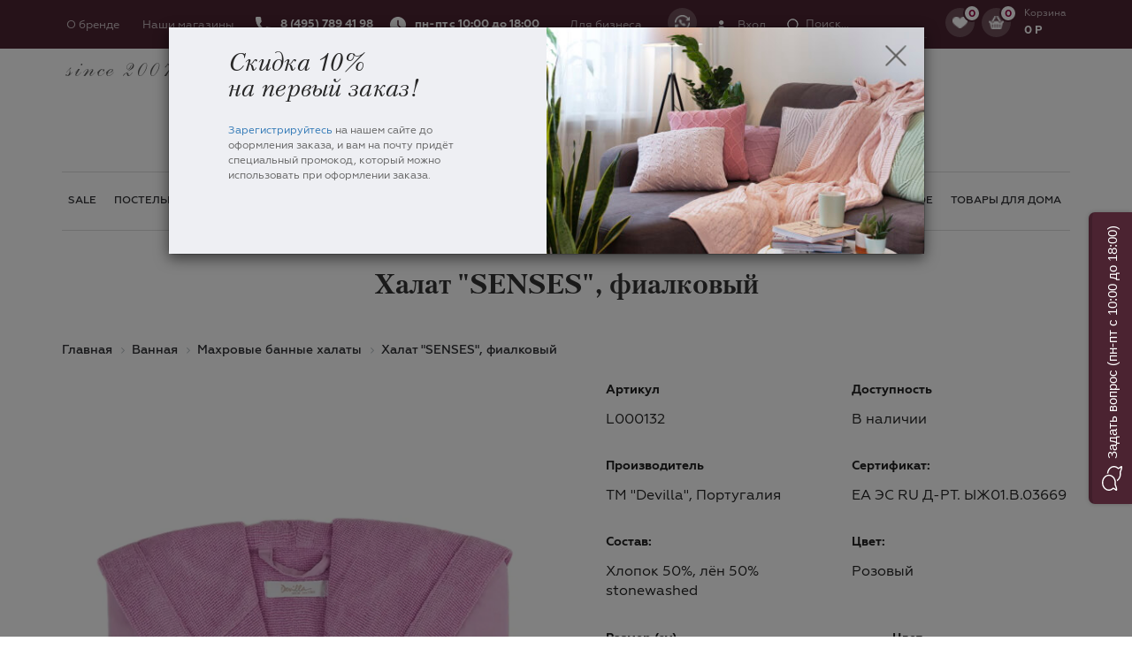

--- FILE ---
content_type: text/html; charset=UTF-8
request_url: https://luxberry.ru/catalog/makhrovye_bannye_khalaty/khalat_senses_fialkovyy/
body_size: 22527
content:
<!DOCTYPE html>
<html lang="ru">

<head>
	<meta http-equiv="X-UA-Compatible" content="IE=edge,chrome=1" />
	<meta name="viewport" content="width=device-width, height=device-height, initial-scale=1.0, user-scalable=no" />
	<link rel="shortcut icon" type="image/x-icon" href="/favicon.ico" />
				<meta name="yandex-verification" content="19b87d8156543cc8" />
<!-- Yandex.Metrika counter -->
<script type="text/javascript">
    (function(m,e,t,r,i,k,a){
        m[i]=m[i]||function(){(m[i].a=m[i].a||[]).push(arguments)};
        m[i].l=1*new Date();
        for (var j = 0; j < document.scripts.length; j++) {if (document.scripts[j].src === r) { return; }}
        k=e.createElement(t),a=e.getElementsByTagName(t)[0],k.async=1,k.src=r,a.parentNode.insertBefore(k,a)
    })(window, document,'script','https://mc.yandex.ru/metrika/tag.js?id=53099320', 'ym');

    ym(53099320, 'init', {ssr:true, webvisor:true, trackHash:true, clickmap:true, ecommerce:"dataLayer", accurateTrackBounce:true, trackLinks:true});
</script>
<noscript><div><img src="https://mc.yandex.ru/watch/53099320" style="position:absolute; left:-9999px;" alt="" /></div></noscript>
<!-- /Yandex.Metrika counter -->


		
		<!-- Begin Talk-Me {literal} -->
		<script>
			(function() {
				(function c(d, w, m, i) {
					window.supportAPIMethod = m;
					var s = d.createElement('script');
					s.id = 'supportScript';
					var id = 'c337485616c3ad9bb329171ba143fd1c';
					s.src = (!i ? 'https://lcab.talk-me.ru/support/support.js' : 'https://static.site-chat.me/support/support.int.js') + '?h=' + id;
					s.onerror = i ? undefined : function() {
						c(d, w, m, true)
					};
					w[m] = w[m] ? w[m] : function() {
						(w[m].q = w[m].q ? w[m].q : []).push(arguments);
					};
					(d.head ? d.head : d.body).appendChild(s);
				})(document, window, 'TalkMe')
			})();
		</script>
		<!-- {/literal} End Talk-Me -->
		<meta http-equiv="Content-Type" content="text/html; charset=UTF-8" />
<meta name="robots" content="index, follow" />
<link rel="canonical" href="https://www.luxberry.ru/catalog/makhrovye_bannye_khalaty/khalat_senses_fialkovyy/" />
<link href="/bitrix/css/main/bootstrap.css?1766943613141508" type="text/css"  rel="stylesheet" />
<link href="/bitrix/js/ui/design-tokens/dist/ui.design-tokens.css?176778020026358" type="text/css"  rel="stylesheet" />
<link href="/bitrix/js/ui/fonts/opensans/ui.font.opensans.css?17669436282555" type="text/css"  rel="stylesheet" />
<link href="/bitrix/js/main/popup/dist/main.popup.bundle.css?176778053131694" type="text/css"  rel="stylesheet" />
<link href="/local/templates/luxberry/components/bitrix/breadcrumb/.default/style.css?1766944189621" type="text/css"  rel="stylesheet" />
<link href="/local/templates/luxberry/components/bitrix/catalog/catalog/bitrix/catalog.element/.default/style.css?17669441893622" type="text/css"  rel="stylesheet" />
<link href="/local/templates/luxberry/assets/lib/bootstrap/css/bootstrap.css?1766944190146021" type="text/css"  data-template-style="true"  rel="stylesheet" />
<link href="/local/templates/luxberry/assets/lib/bootstrap-datetimepicker/bootstrap-datetimepicker.css?17669441909412" type="text/css"  data-template-style="true"  rel="stylesheet" />
<link href="/local/templates/luxberry/assets/lib/jqueryFormStyler/jquery.formstyler.css?17669441902169" type="text/css"  data-template-style="true"  rel="stylesheet" />
<link href="/local/templates/luxberry/assets/lib/jquery.slick/slick.css?17669441901729" type="text/css"  data-template-style="true"  rel="stylesheet" />
<link href="/local/templates/luxberry/assets/lib/jquery.slick/slick-theme.css?17669441903145" type="text/css"  data-template-style="true"  rel="stylesheet" />
<link href="/local/templates/luxberry/assets/lib/nanoScroller/nanoscroller.css?17669441901255" type="text/css"  data-template-style="true"  rel="stylesheet" />
<link href="/local/templates/luxberry/assets/fonts/fonts.css?176694419011393" type="text/css"  data-template-style="true"  rel="stylesheet" />
<link href="/local/templates/luxberry/assets/lib/font-awesome-4.7.0/css/font-awesome.min.css?176694419031000" type="text/css"  data-template-style="true"  rel="stylesheet" />
<link href="/local/templates/luxberry/assets/lib/jquery-flexdatalist/jquery.flexdatalist.min.css?17669441901869" type="text/css"  data-template-style="true"  rel="stylesheet" />
<link href="/local/templates/luxberry/css/style.css?1766944190173881" type="text/css"  data-template-style="true"  rel="stylesheet" />
<link href="/local/templates/luxberry/css/additional_styles.css?17669441904485" type="text/css"  data-template-style="true"  rel="stylesheet" />
<link href="/local/templates/luxberry/components/custom/search.title/.default/style.css?17698122012223" type="text/css"  data-template-style="true"  rel="stylesheet" />
<script>if(!window.BX)window.BX={};if(!window.BX.message)window.BX.message=function(mess){if(typeof mess==='object'){for(let i in mess) {BX.message[i]=mess[i];} return true;}};</script>
<script>(window.BX||top.BX).message({"JS_CORE_LOADING":"Загрузка...","JS_CORE_NO_DATA":"- Нет данных -","JS_CORE_WINDOW_CLOSE":"Закрыть","JS_CORE_WINDOW_EXPAND":"Развернуть","JS_CORE_WINDOW_NARROW":"Свернуть в окно","JS_CORE_WINDOW_SAVE":"Сохранить","JS_CORE_WINDOW_CANCEL":"Отменить","JS_CORE_WINDOW_CONTINUE":"Продолжить","JS_CORE_H":"ч","JS_CORE_M":"м","JS_CORE_S":"с","JSADM_AI_HIDE_EXTRA":"Скрыть лишние","JSADM_AI_ALL_NOTIF":"Показать все","JSADM_AUTH_REQ":"Требуется авторизация!","JS_CORE_WINDOW_AUTH":"Войти","JS_CORE_IMAGE_FULL":"Полный размер"});</script>

<script src="/bitrix/js/main/core/core.js?1767789487511455"></script>

<script>BX.Runtime.registerExtension({"name":"main.core","namespace":"BX","loaded":true});</script>
<script>BX.setJSList(["\/bitrix\/js\/main\/core\/core_ajax.js","\/bitrix\/js\/main\/core\/core_promise.js","\/bitrix\/js\/main\/polyfill\/promise\/js\/promise.js","\/bitrix\/js\/main\/loadext\/loadext.js","\/bitrix\/js\/main\/loadext\/extension.js","\/bitrix\/js\/main\/polyfill\/promise\/js\/promise.js","\/bitrix\/js\/main\/polyfill\/find\/js\/find.js","\/bitrix\/js\/main\/polyfill\/includes\/js\/includes.js","\/bitrix\/js\/main\/polyfill\/matches\/js\/matches.js","\/bitrix\/js\/ui\/polyfill\/closest\/js\/closest.js","\/bitrix\/js\/main\/polyfill\/fill\/main.polyfill.fill.js","\/bitrix\/js\/main\/polyfill\/find\/js\/find.js","\/bitrix\/js\/main\/polyfill\/matches\/js\/matches.js","\/bitrix\/js\/main\/polyfill\/core\/dist\/polyfill.bundle.js","\/bitrix\/js\/main\/core\/core.js","\/bitrix\/js\/main\/polyfill\/intersectionobserver\/js\/intersectionobserver.js","\/bitrix\/js\/main\/lazyload\/dist\/lazyload.bundle.js","\/bitrix\/js\/main\/polyfill\/core\/dist\/polyfill.bundle.js","\/bitrix\/js\/main\/parambag\/dist\/parambag.bundle.js"]);
</script>
<script>BX.Runtime.registerExtension({"name":"ls","namespace":"window","loaded":true});</script>
<script>BX.Runtime.registerExtension({"name":"pull.protobuf","namespace":"BX","loaded":true});</script>
<script>BX.Runtime.registerExtension({"name":"rest.client","namespace":"window","loaded":true});</script>
<script>(window.BX||top.BX).message({"pull_server_enabled":"Y","pull_config_timestamp":1657208811,"shared_worker_allowed":"Y","pull_guest_mode":"N","pull_guest_user_id":0,"pull_worker_mtime":1767780091});(window.BX||top.BX).message({"PULL_OLD_REVISION":"Для продолжения корректной работы с сайтом необходимо перезагрузить страницу."});</script>
<script>BX.Runtime.registerExtension({"name":"pull.client","namespace":"BX","loaded":true});</script>
<script>BX.Runtime.registerExtension({"name":"pull","namespace":"window","loaded":true});</script>
<script>BX.Runtime.registerExtension({"name":"fx","namespace":"window","loaded":true});</script>
<script>BX.Runtime.registerExtension({"name":"jquery","namespace":"window","loaded":true});</script>
<script>BX.Runtime.registerExtension({"name":"ui.design-tokens","namespace":"window","loaded":true});</script>
<script>BX.Runtime.registerExtension({"name":"ui.fonts.opensans","namespace":"window","loaded":true});</script>
<script>BX.Runtime.registerExtension({"name":"main.popup","namespace":"BX.Main","loaded":true});</script>
<script>BX.Runtime.registerExtension({"name":"popup","namespace":"window","loaded":true});</script>
<script>(window.BX||top.BX).message({"LANGUAGE_ID":"ru","FORMAT_DATE":"DD.MM.YYYY","FORMAT_DATETIME":"DD.MM.YYYY HH:MI:SS","COOKIE_PREFIX":"BITRIX_SM","SERVER_TZ_OFFSET":"10800","UTF_MODE":"Y","SITE_ID":"s1","SITE_DIR":"\/","USER_ID":"","SERVER_TIME":1769893403,"USER_TZ_OFFSET":0,"USER_TZ_AUTO":"Y","bitrix_sessid":"ae14b72fe5681e107673e28d6c09334f"});</script>


<script src="/bitrix/js/main/core/core_ls.js?17677804714201"></script>
<script src="/bitrix/js/main/session.js?17669436243701"></script>
<script src="/bitrix/js/pull/protobuf/protobuf.js?1766943624274055"></script>
<script src="/bitrix/js/pull/protobuf/model.js?176694362470928"></script>
<script src="/bitrix/js/rest/client/rest.client.js?176694362017414"></script>
<script src="/bitrix/js/pull/client/pull.client.js?176778009283861"></script>
<script src="/bitrix/js/main/core/core_fx.js?176694362416888"></script>
<script src="/bitrix/js/main/jquery/jquery-1.12.4.min.js?176694362497163"></script>
<script src="/bitrix/js/main/popup/dist/main.popup.bundle.js?1767791692119952"></script>
<script>
bxSession.Expand('ae14b72fe5681e107673e28d6c09334f.112cd4639b6fe42f293dd993944934dc53c9951a242e705cc0d2bdeecdce4aac');
</script>
<script>
					(function () {
						"use strict";

						var counter = function ()
						{
							var cookie = (function (name) {
								var parts = ("; " + document.cookie).split("; " + name + "=");
								if (parts.length == 2) {
									try {return JSON.parse(decodeURIComponent(parts.pop().split(";").shift()));}
									catch (e) {}
								}
							})("BITRIX_CONVERSION_CONTEXT_s1");

							if (cookie && cookie.EXPIRE >= BX.message("SERVER_TIME"))
								return;

							var request = new XMLHttpRequest();
							request.open("POST", "/bitrix/tools/conversion/ajax_counter.php", true);
							request.setRequestHeader("Content-type", "application/x-www-form-urlencoded");
							request.send(
								"SITE_ID="+encodeURIComponent("s1")+
								"&sessid="+encodeURIComponent(BX.bitrix_sessid())+
								"&HTTP_REFERER="+encodeURIComponent(document.referrer)
							);
						};

						if (window.frameRequestStart === true)
							BX.addCustomEvent("onFrameDataReceived", counter);
						else
							BX.ready(counter);
					})();
				</script>
<style>.edost_I2_L1 path { opacity: 0.1; stroke: var(--edost_color, #0087ff); stroke-width: 24; stroke-linecap: round; animation: edost_I2_L1 1.2s linear infinite; } @keyframes edost_I2_L1 { 0% { opacity: 1; } 100% { opacity: 0.1; } } :root { --edost_color: #27b; }</style>
<script>var edost_loading_ico = '<svg class="edost_I2_L edost_I2_L1" viewBox="0 0 256 256"> <path style="animation-delay: 0.1s;" d="M128,17l0,35"/> <path style="animation-delay: 0.2s;" d="M185,32l-17,30"/> <path style="animation-delay: 0.3s;" d="M225,72l-30,17"/> <path style="animation-delay: 0.4s;" d="M239,128l-35,0"/> <path style="animation-delay: 0.5s;" d="M195,167l30,17"/> <path style="animation-delay: 0.6s;" d="M183,225l-17,-30"/> <path style="animation-delay: 0.7s;" d="M128,205l0,35"/> <path style="animation-delay: 0.8s;" d="M89,195l-17,30"/> <path style="animation-delay: 0.9s;" d="M61,165l-30,17"/> <path style="animation-delay: 1.0s;" d="M51,128l-35,-0"/> <path style="animation-delay: 1.1s;" d="M31,73l30,17"/> <path style="animation-delay: 1.2s;" d="M89,61l-17,-30"/> </svg>';</script>



<script src="/local/templates/luxberry/assets/lib/jquery.session/jquery.session.js?17669441903852"></script>
<script src="/local/templates/luxberry/assets/lib/moment.js/moment-with-locales.min.js?1766944190308076"></script>
<script src="/local/templates/luxberry/assets/lib/jquery.slick/slick.min.js?176694419041953"></script>
<script src="/local/templates/luxberry/assets/lib/bootstrap/js/bootstrap.js?176694419069707"></script>
<script src="/local/templates/luxberry/assets/lib/bootstrap-datetimepicker/bootstrap-datetimepicker.js?1766944190109202"></script>
<script src="/local/templates/luxberry/assets/lib/flexMenu-master/flexmenu.min.js?17669441902540"></script>
<script src="/local/templates/luxberry/assets/lib/flexMenu-master/modernizr.custom.js?17669441902273"></script>
<script src="/local/templates/luxberry/assets/lib/jqueryFormStyler/jquery.formstyler.min.js?176694419018037"></script>
<script src="/local/templates/luxberry/assets/lib/readmore.js/readmore.min.js?17669441903406"></script>
<script src="/local/templates/luxberry/assets/lib/nanoScroller/jquery.nanoscroller.min.js?176694419012805"></script>
<script src="/local/templates/luxberry/assets/lib/inputmask/jquery.inputmask.min.js?1766944190115425"></script>
<script src="/local/templates/luxberry/assets/lib/zoomer/zoomsl-3.0.min.js?176694419028723"></script>
<script src="/local/templates/luxberry/assets/lib/noty/jquery.noty.packaged.min.js?176694419024634"></script>
<script src="/local/templates/luxberry/assets/lib/noty/themes/relax.js?17669441905360"></script>
<script src="/local/templates/luxberry/assets/lib/jquery-flexdatalist/jquery.flexdatalist.min.js?176694419023720"></script>
<script src="/local/templates/luxberry/js/index.js?176694419021721"></script>
<script src="/local/templates/luxberry/js/main.js?176694419027619"></script>
<script src="/local/templates/luxberry/js/cookie.js?17669441903252"></script>
<script src="/local/templates/luxberry/js/mask.js?17669441903366"></script>
<script src="/local/templates/luxberry/js/ajax.js?1766944190747"></script>
<script src="/local/templates/luxberry/js/ytvideo.js?17669441901322"></script>
<script src="/local/templates/luxberry/js/rtvideo.js?17669441901468"></script>
<script src="/bitrix/components/custom/search.title/script.js?17669435479395"></script>
<script src="/local/templates/luxberry/components/bitrix/sale.basket.basket.line/top1/script.js?17669441905335"></script>
<script src="/local/templates/luxberry/components/bitrix/sale.basket.basket.line/top2/script.js?17669441905335"></script>

	<title>Халат &quot;SENSES&quot;, фиалковый</title>
	<link rel="canonical" href="https://www.luxberry.ru/catalog/makhrovye_bannye_khalaty/khalat_senses_fialkovyy/" />
	
</head>

<body >
	<div id="panel"></div>
	<header class="header">
		<div class="header__top navbar-fixed-top">
			<div class="container" id="header_container">
									<div class="row">
						<div class="col-xs-12">
							<ul class="header__top-list">
								<li class="header__mobile-icon"></li>
								<li class="header__mobile-icon_cat"></li>
								<li class="header-mobile__logo">
									<a href="/">
										<img src="/upload/dev2fun.imagecompress/webp/local/templates/luxberry/assets/img/logo_m.webp" alt="Luxberry" />
									</a>
								</li>
								<li class="header-mobile__menu-title">Меню</li>
								<li class="header-mobile__cat-title">Каталог</li>
																	<li class="header__top-item header__top-item_brands header__top-item-merge hidden-sm hidden-xs">
										<div class="header__top-brands"><a class="header__top-link" href="/about/">О бренде</a></div>
										<div class="header__top-shops"><a class="header__top-link" href="/about/shops/">Наши магазины</a></div>
									</li>
									<li class="header__top-item hidden-sm hidden-xs">
										<div class="header__top-tel">
											<a href="tel:+74957894198">
												<div class="header__top-icon header__top-tel-icon"></div>
												<div class="header__top-link header__top-link_white header__top-link_margin">8&nbsp;(495)&nbsp;789&nbsp;41&nbsp;98</div>
											</a>
										</div>
									</li>
									<li class="header__top-item hidden-sm hidden-xs">
										<div class="header__top-tel">
											<div class="header__top-icon header__top-time-icon"></div>
											<div class="header__top-link header__top-link_white header__top-link_margin">пн-пт с 10:00 до 18:00</div>
										</div>
									</li>
									<li class="header__top-item header__top-item_business header__top-item-merge hidden-sm hidden-xs">
										<div class="header__top-opt"><a class="header__top-link" href="/about/opt/">Для бизнеса</a></div>
									</li>
																<li class="header__top-item hidden-sm hidden-xs header__top-item_call dropdown">
									<a class="dropdown-toggle" href="javascript:void(0);" data-target="#popup__call" data-toggle="modal">
										<div class="header__top-call">
											<div class="header__top-block-icon">
												<div class="header__top-block-img"></div>
											</div>
										</div>
									</a>
								</li>
								<li class="header__top-item hidden-sm hidden-xs">
									<div class="header__top-account">
																					<a href="javascript:void(0);" data-target="#popup__account-data" data-toggle="modal">
												<div class="header__top-icon header__top-account-icon"></div>
												<div class="header__top-link header__top-link_margin">Вход</div>
											</a>
																			</div>
								</li>
								<li class="header__top-item hidden-sm hidden-xs">
										<div id="title-search-desktop" class="header__top-search">
		<form action="/search/index.php" id="header__top-search-form">
			<a class="header__top-search-icon-link" href="javascript:void(0)"></a>
			<label class="header__top-icon header__top-search-icon" for="title-search-input-desktop" onclick="document.location.href = '/search/index.php?q=' + document.getElementById('title-search-input-desktop').value;"></label>
			<input id="title-search-input-desktop" type="text" name="q" value="" maxlength="250" autocomplete="off" class="header__top-search-input" placeholder="Поиск..." />
		</form>
	</div>
<script>
	BX.ready(function(){
		new JCTitleSearch({
			'AJAX_PAGE' : '/catalog/makhrovye_bannye_khalaty/khalat_senses_fialkovyy/',
			'CONTAINER_ID': 'title-search-desktop',
			'INPUT_ID': 'title-search-input-desktop',
			'MIN_QUERY_LEN': 2
		});
	});
</script>
								</li>
								<li class="header__top-item header__top-item_like header__top-item-merge dropdown">
									<a class="dropdown-toggle" href="/favorites/">
										<div class="header__top-like">
											<div class="header__top-block-icon">
												<div class="header__top-block-img"></div>
												<div class="header__top-block-count">
													<div class="block-count-quant"><span class="block-count-number">0</span></div>
												</div>
											</div>
										</div>
									</a>
									<a href="/personal/cart/">
										<script>
var bx_basketFKauiI = new BitrixSmallCart;
</script>
<div id="bx_basketFKauiI" class="bx-basket bx-opener"><!--'start_frame_cache_bx_basketFKauiI'--><div class="header__top-basket">
	<div class="header__top-block-icon">
		<div class="header__top-block-img"></div>
		<div class="header__top-block-count">
			<div class="block-count-quant"><span class="block-count-number">0</span></div>
		</div>
	</div>
</div><!--'end_frame_cache_bx_basketFKauiI'--></div>
<script type="text/javascript">
	bx_basketFKauiI.siteId       = 's1';
	bx_basketFKauiI.cartId       = 'bx_basketFKauiI';
	bx_basketFKauiI.ajaxPath     = '/bitrix/components/bitrix/sale.basket.basket.line/ajax.php';
	bx_basketFKauiI.templateName = 'top1';
	bx_basketFKauiI.arParams     =  {'PATH_TO_BASKET':'/personal/cart/','PATH_TO_PERSONAL':'/personal/','SHOW_PERSONAL_LINK':'N','SHOW_NUM_PRODUCTS':'Y','SHOW_TOTAL_PRICE':'N','SHOW_PRODUCTS':'N','POSITION_FIXED':'N','SHOW_AUTHOR':'N','PATH_TO_REGISTER':'/login/','PATH_TO_PROFILE':'/personal/','HIDE_ON_BASKET_PAGES':'N','CACHE_TYPE':'A','PATH_TO_ORDER':'/personal/order/make/','SHOW_EMPTY_VALUES':'Y','SHOW_REGISTRATION':'N','PATH_TO_AUTHORIZE':'/login/','SHOW_DELAY':'Y','SHOW_NOTAVAIL':'Y','SHOW_IMAGE':'Y','SHOW_PRICE':'Y','SHOW_SUMMARY':'Y','POSITION_VERTICAL':'top','POSITION_HORIZONTAL':'right','MAX_IMAGE_SIZE':'70','AJAX':'N','~PATH_TO_BASKET':'/personal/cart/','~PATH_TO_PERSONAL':'/personal/','~SHOW_PERSONAL_LINK':'N','~SHOW_NUM_PRODUCTS':'Y','~SHOW_TOTAL_PRICE':'N','~SHOW_PRODUCTS':'N','~POSITION_FIXED':'N','~SHOW_AUTHOR':'N','~PATH_TO_REGISTER':'/login/','~PATH_TO_PROFILE':'/personal/','~HIDE_ON_BASKET_PAGES':'N','~CACHE_TYPE':'A','~PATH_TO_ORDER':'/personal/order/make/','~SHOW_EMPTY_VALUES':'Y','~SHOW_REGISTRATION':'N','~PATH_TO_AUTHORIZE':'/login/','~SHOW_DELAY':'Y','~SHOW_NOTAVAIL':'Y','~SHOW_IMAGE':'Y','~SHOW_PRICE':'Y','~SHOW_SUMMARY':'Y','~POSITION_VERTICAL':'top','~POSITION_HORIZONTAL':'right','~MAX_IMAGE_SIZE':'70','~AJAX':'N','cartId':'bx_basketFKauiI'}; // TODO \Bitrix\Main\Web\Json::encode
	bx_basketFKauiI.closeMessage = 'Скрыть';
	bx_basketFKauiI.openMessage  = 'Раскрыть';
	bx_basketFKauiI.activate();
</script>									</a>
								</li>
								<li class="header__top-item hidden-sm hidden-xs">
									<script>
var bx_basketT0kNhm = new BitrixSmallCart;
</script>
<div id="bx_basketT0kNhm" class="bx-basket bx-opener"><!--'start_frame_cache_bx_basketT0kNhm'--><a href="/personal/cart/" class="header__top-basket-block">
	<div class="header__top-basket-title">Корзина</div>
	<div class="header__top-basket-summa">0 Р</div>
</a><!--'end_frame_cache_bx_basketT0kNhm'--></div>
<script type="text/javascript">
	bx_basketT0kNhm.siteId       = 's1';
	bx_basketT0kNhm.cartId       = 'bx_basketT0kNhm';
	bx_basketT0kNhm.ajaxPath     = '/bitrix/components/bitrix/sale.basket.basket.line/ajax.php';
	bx_basketT0kNhm.templateName = 'top2';
	bx_basketT0kNhm.arParams     =  {'PATH_TO_BASKET':'/personal/cart/','PATH_TO_PERSONAL':'/personal/','SHOW_PERSONAL_LINK':'N','SHOW_NUM_PRODUCTS':'N','SHOW_TOTAL_PRICE':'Y','SHOW_PRODUCTS':'N','POSITION_FIXED':'N','SHOW_AUTHOR':'N','PATH_TO_REGISTER':'/login/','PATH_TO_PROFILE':'/personal/','HIDE_ON_BASKET_PAGES':'N','CACHE_TYPE':'A','PATH_TO_ORDER':'/personal/order/make/','SHOW_EMPTY_VALUES':'Y','SHOW_REGISTRATION':'N','PATH_TO_AUTHORIZE':'/login/','SHOW_DELAY':'Y','SHOW_NOTAVAIL':'Y','SHOW_IMAGE':'Y','SHOW_PRICE':'Y','SHOW_SUMMARY':'Y','POSITION_VERTICAL':'top','POSITION_HORIZONTAL':'right','MAX_IMAGE_SIZE':'70','AJAX':'N','~PATH_TO_BASKET':'/personal/cart/','~PATH_TO_PERSONAL':'/personal/','~SHOW_PERSONAL_LINK':'N','~SHOW_NUM_PRODUCTS':'N','~SHOW_TOTAL_PRICE':'Y','~SHOW_PRODUCTS':'N','~POSITION_FIXED':'N','~SHOW_AUTHOR':'N','~PATH_TO_REGISTER':'/login/','~PATH_TO_PROFILE':'/personal/','~HIDE_ON_BASKET_PAGES':'N','~CACHE_TYPE':'A','~PATH_TO_ORDER':'/personal/order/make/','~SHOW_EMPTY_VALUES':'Y','~SHOW_REGISTRATION':'N','~PATH_TO_AUTHORIZE':'/login/','~SHOW_DELAY':'Y','~SHOW_NOTAVAIL':'Y','~SHOW_IMAGE':'Y','~SHOW_PRICE':'Y','~SHOW_SUMMARY':'Y','~POSITION_VERTICAL':'top','~POSITION_HORIZONTAL':'right','~MAX_IMAGE_SIZE':'70','~AJAX':'N','cartId':'bx_basketT0kNhm'}; // TODO \Bitrix\Main\Web\Json::encode
	bx_basketT0kNhm.closeMessage = 'Скрыть';
	bx_basketT0kNhm.openMessage  = 'Раскрыть';
	bx_basketT0kNhm.activate();
</script>								</li>
							</ul>
							<aside class="sidebar_mobile">
								<ul class="sidebar__list_mobile">
									<li class="sidebar__list-item_mobile">
										<div class="sidebar-link_mobile">
											<div class="sidebar-desc_mobile">
													<div id="title-search-mobile" class="header__top-search">
		<form action="/search/index.php" id="header__top-search-form">
			<a class="header__top-search-icon-link" href="javascript:void(0)"></a>
			<label class="header__top-icon header__top-search-icon" for="title-search-input-mobile" onclick="document.location.href = '/search/index.php?q=' + document.getElementById('title-search-input-mobile').value;"></label>
			<input id="title-search-input-mobile" type="text" name="q" value="" maxlength="250" autocomplete="off" class="header__top-search-input" placeholder="Поиск..." />
		</form>
	</div>
<script>
	BX.ready(function(){
		new JCTitleSearch({
			'AJAX_PAGE' : '/catalog/makhrovye_bannye_khalaty/khalat_senses_fialkovyy/',
			'CONTAINER_ID': 'title-search-mobile',
			'INPUT_ID': 'title-search-input-mobile',
			'MIN_QUERY_LEN': 2
		});
	});
</script>
											</div>
										</div>
									</li>
									<div class="sidebar__list_mobile-block">
										<li class="sidebar__list-item_mobile">
											<a class="sidebar-link_mobile" href="/about/">
												<div class="sidebar-desc_mobile">О бренде</div>
											</a>
										</li>
																					<li class="sidebar__list-item_mobile">
												<a class="sidebar-link_mobile" href="/about/shops/">
													<div class="sidebar-desc_mobile">Наши магазины</div>
												</a>
											</li>
																				<li class="sidebar__list-item_mobile mobile-catalog" id="accordion_menu">
											<a class="sidebar-link_mobile sidebar-link_mobile_cat collapsed" data-toggle="collapse" data-parent="#accordion_menu" href="#collapseCatalog">
												Каталог
												<div class="sidebar__item-cat-arrow"></div>
											</a>
											    <ul class="panel-group collapse mobile-catalog__list" id="collapseCatalog">
                              <li class="panel mobile-catalog__item">
                <a class="mobile-catalog__item-link collapsed is_parent"
                   data-toggle="collapse" data-parent="#collapseCatalog" href="#collapse0"
                   style="background-image:url(/upload/dev2fun.imagecompress/webp/iblock/4cd/7b3y8992qt8ts27ch0zioc101huj0sw9.webp);">
                   SALE                   <div class="sidebar__item-cat-arrow"></div>
                </a>
                                <ul class="panel-collapse collapse mobile-catalog__sub-list" id="collapse0">
                                            <li class="mobile-catalog__item">
                            <a class="mobile-catalog__item-link" href="/catalog/aktsiya/">Акция : Распродажа</a>
                        </li>
                                            <li class="mobile-catalog__item">
                            <a class="mobile-catalog__item-link" href="/catalog/sale_bortiki/">SALE бортики</a>
                        </li>
                                            <li class="mobile-catalog__item">
                            <a class="mobile-catalog__item-link" href="/catalog/sale_detskie_pledy/">SALE детские пледы</a>
                        </li>
                                            <li class="mobile-catalog__item">
                            <a class="mobile-catalog__item-link" href="/catalog/sale_detskoe_postelnoe_bele/">SALE детское постельное белье</a>
                        </li>
                                            <li class="mobile-catalog__item">
                            <a class="mobile-catalog__item-link" href="/catalog/sale_khalaty/">SALE халаты</a>
                        </li>
                                            <li class="mobile-catalog__item">
                            <a class="mobile-catalog__item-link" href="/catalog/sale_kovry/">SALE ковры</a>
                        </li>
                                            <li class="mobile-catalog__item">
                            <a class="mobile-catalog__item-link" href="/catalog/sale_navolochki/">SALE наволочки</a>
                        </li>
                                            <li class="mobile-catalog__item">
                            <a class="mobile-catalog__item-link" href="/catalog/sale_pledy/">SALE пледы</a>
                        </li>
                                            <li class="mobile-catalog__item">
                            <a class="mobile-catalog__item-link" href="/catalog/sale_pododeyalniki/">SALE пододеяльники</a>
                        </li>
                                            <li class="mobile-catalog__item">
                            <a class="mobile-catalog__item-link" href="/catalog/sale_pokryvala/">SALE покрывала</a>
                        </li>
                                            <li class="mobile-catalog__item">
                            <a class="mobile-catalog__item-link" href="/catalog/sale_polotentsa/">SALE полотенца</a>
                        </li>
                                            <li class="mobile-catalog__item">
                            <a class="mobile-catalog__item-link" href="/catalog/sale_postelnoe_bele/">SALE постельное белье</a>
                        </li>
                                            <li class="mobile-catalog__item">
                            <a class="mobile-catalog__item-link" href="/catalog/sale_prostyni/">SALE простыни</a>
                        </li>
                                            <li class="mobile-catalog__item">
                            <a class="mobile-catalog__item-link" href="/catalog/sale_shtory/">SALE шторы</a>
                        </li>
                                            <li class="mobile-catalog__item">
                            <a class="mobile-catalog__item-link" href="/catalog/sale_skaterti/">SALE скатерти</a>
                        </li>
                                            <li class="mobile-catalog__item">
                            <a class="mobile-catalog__item-link" href="/catalog/sale_stolovye_salfetki/">SALE столовые салфетки</a>
                        </li>
                                    </ul>
                            </li>
                              <li class="panel mobile-catalog__item">
                <a class="mobile-catalog__item-link collapsed is_parent"
                   data-toggle="collapse" data-parent="#collapseCatalog" href="#collapse1"
                   style="background-image:url(/upload/dev2fun.imagecompress/webp/iblock/31a/20m518ug3nok195g2prn0lhpkgrmnxfz.webp);">
                   Постельное белье                   <div class="sidebar__item-cat-arrow"></div>
                </a>
                                <ul class="panel-collapse collapse mobile-catalog__sub-list" id="collapse1">
                                            <li class="mobile-catalog__item">
                            <a class="mobile-catalog__item-link" href="/catalog/komplekty_postelnogo_belya/">Комплекты постельного белья</a>
                        </li>
                                            <li class="mobile-catalog__item">
                            <a class="mobile-catalog__item-link" href="/catalog/navolochki/">Наволочки</a>
                        </li>
                                            <li class="mobile-catalog__item">
                            <a class="mobile-catalog__item-link" href="/catalog/pododeyalniki/">Пододеяльники</a>
                        </li>
                                            <li class="mobile-catalog__item">
                            <a class="mobile-catalog__item-link" href="/catalog/prostyni_na_rezinke_natyazhnaya/">Простыни на резинке (натяжная)</a>
                        </li>
                                            <li class="mobile-catalog__item">
                            <a class="mobile-catalog__item-link" href="/catalog/prostyni_bez_rezinki/">Простыни без резинки</a>
                        </li>
                                            <li class="mobile-catalog__item">
                            <a class="mobile-catalog__item-link" href="/catalog/nepromokaemye_zashchitnye_namatrasniki/">Непромокаемые защитные наматрасники</a>
                        </li>
                                            <li class="mobile-catalog__item">
                            <a class="mobile-catalog__item-link" href="/catalog/zashchitnye_chekhly_na_podushki/">Защитные чехлы на подушки</a>
                        </li>
                                            <li class="mobile-catalog__item">
                            <a class="mobile-catalog__item-link" href="/catalog/prostyni_dlya_ukryvaniya/">Простыни для укрывания</a>
                        </li>
                                            <li class="mobile-catalog__item">
                            <a class="mobile-catalog__item-link" href="/catalog/dekorativnye_navolochki_dlya_postelnogo_belya/">Декоративные наволочки для постельного белья</a>
                        </li>
                                    </ul>
                            </li>
                              <li class="panel mobile-catalog__item">
                <a class="mobile-catalog__item-link collapsed is_parent"
                   data-toggle="collapse" data-parent="#collapseCatalog" href="#collapse2"
                   style="background-image:url(/upload/dev2fun.imagecompress/webp/iblock/f0b/bv3xmt85300g2pr72f3k1d7trwr4va26.webp);">
                   Одеяла и подушки                   <div class="sidebar__item-cat-arrow"></div>
                </a>
                                <ul class="panel-collapse collapse mobile-catalog__sub-list" id="collapse2">
                                            <li class="mobile-catalog__item">
                            <a class="mobile-catalog__item-link" href="/catalog/odeyala/">Одеяла</a>
                        </li>
                                            <li class="mobile-catalog__item">
                            <a class="mobile-catalog__item-link" href="/catalog/podushki/">Подушки</a>
                        </li>
                                    </ul>
                            </li>
                              <li class="panel mobile-catalog__item">
                <a class="mobile-catalog__item-link collapsed is_parent"
                   data-toggle="collapse" data-parent="#collapseCatalog" href="#collapse3"
                   style="background-image:url(/upload/dev2fun.imagecompress/webp/iblock/d6c/08nrvcgwh9wt4s22l3rgswaxct932vs0.webp);">
                   Покрывала и наволочки                   <div class="sidebar__item-cat-arrow"></div>
                </a>
                                <ul class="panel-collapse collapse mobile-catalog__sub-list" id="collapse3">
                                            <li class="mobile-catalog__item">
                            <a class="mobile-catalog__item-link" href="/catalog/dekorativnye_navolochki/">Декоративные наволочки</a>
                        </li>
                                            <li class="mobile-catalog__item">
                            <a class="mobile-catalog__item-link" href="/catalog/legkie_pokryvala/">Легкие покрывала</a>
                        </li>
                                            <li class="mobile-catalog__item">
                            <a class="mobile-catalog__item-link" href="/catalog/pokryvala_1/">Покрывала</a>
                        </li>
                                    </ul>
                            </li>
                              <li class="panel mobile-catalog__item">
                <a class="mobile-catalog__item-link collapsed is_parent"
                   data-toggle="collapse" data-parent="#collapseCatalog" href="#collapse4"
                   style="background-image:url(/upload/dev2fun.imagecompress/webp/iblock/6a2/b0aoa7zjlg577kiabghqfvivj1rzpaph.webp);">
                   Пледы и наволочки                    <div class="sidebar__item-cat-arrow"></div>
                </a>
                                <ul class="panel-collapse collapse mobile-catalog__sub-list" id="collapse4">
                                            <li class="mobile-catalog__item">
                            <a class="mobile-catalog__item-link" href="/catalog/pledy_1/">Пледы</a>
                        </li>
                                            <li class="mobile-catalog__item">
                            <a class="mobile-catalog__item-link" href="/catalog/pledy_dlya_piknikov_i_puteshestviy/">Пледы для пикников и путешествий</a>
                        </li>
                                            <li class="mobile-catalog__item">
                            <a class="mobile-catalog__item-link" href="/catalog/vyazanye_navolochki/">Вязаные наволочки</a>
                        </li>
                                            <li class="mobile-catalog__item">
                            <a class="mobile-catalog__item-link" href="/catalog/bolshie_pledy/">Большие пледы</a>
                        </li>
                                    </ul>
                            </li>
                              <li class="panel mobile-catalog__item">
                <a class="mobile-catalog__item-link collapsed is_parent"
                   data-toggle="collapse" data-parent="#collapseCatalog" href="#collapse5"
                   style="background-image:url(/upload/dev2fun.imagecompress/webp/iblock/b2e/31sw6d06grbo8spx52kmy1r3u0bema3e.webp);">
                   Ванная                   <div class="sidebar__item-cat-arrow"></div>
                </a>
                                <ul class="panel-collapse collapse mobile-catalog__sub-list" id="collapse5">
                                            <li class="mobile-catalog__item">
                            <a class="mobile-catalog__item-link" href="/catalog/bannye_polotentsa/">Банные полотенца</a>
                        </li>
                                            <li class="mobile-catalog__item">
                            <a class="mobile-catalog__item-link" href="/catalog/makhrovye_bannye_khalaty/">Махровые банные халаты</a>
                        </li>
                                            <li class="mobile-catalog__item">
                            <a class="mobile-catalog__item-link" href="/catalog/legkie_domashnie_khalaty/">Легкие домашние халаты</a>
                        </li>
                                    </ul>
                            </li>
                              <li class="panel mobile-catalog__item">
                <a class="mobile-catalog__item-link collapsed is_parent"
                   data-toggle="collapse" data-parent="#collapseCatalog" href="#collapse6"
                   style="background-image:url(/upload/dev2fun.imagecompress/webp/iblock/ae8/nc7efojngliks3sukdmx4kekupi3gxof.webp);">
                   Ковры                   <div class="sidebar__item-cat-arrow"></div>
                </a>
                                <ul class="panel-collapse collapse mobile-catalog__sub-list" id="collapse6">
                                            <li class="mobile-catalog__item">
                            <a class="mobile-catalog__item-link" href="/catalog/malenkie_kovry/">Маленькие ковры</a>
                        </li>
                                            <li class="mobile-catalog__item">
                            <a class="mobile-catalog__item-link" href="/catalog/bolshie_kovry/">Большие ковры</a>
                        </li>
                                    </ul>
                            </li>
                              <li class="panel mobile-catalog__item">
                <a class="mobile-catalog__item-link collapsed is_parent"
                   data-toggle="collapse" data-parent="#collapseCatalog" href="#collapse7"
                   style="background-image:url(/upload/dev2fun.imagecompress/webp/iblock/e6a/zn9a7lw43cu7tmb0uxwsehva96b3qhuk.webp);">
                   Кухня                   <div class="sidebar__item-cat-arrow"></div>
                </a>
                                <ul class="panel-collapse collapse mobile-catalog__sub-list" id="collapse7">
                                            <li class="mobile-catalog__item">
                            <a class="mobile-catalog__item-link" href="/catalog/kukhonnye_polotentsa/">Кухонные полотенца</a>
                        </li>
                                            <li class="mobile-catalog__item">
                            <a class="mobile-catalog__item-link" href="/catalog/aksessuary_dlya_servirovki/">Аксессуары для сервировки</a>
                        </li>
                                            <li class="mobile-catalog__item">
                            <a class="mobile-catalog__item-link" href="/catalog/skaterti/">Скатерти</a>
                        </li>
                                            <li class="mobile-catalog__item">
                            <a class="mobile-catalog__item-link" href="/catalog/fartuki/">Фартуки</a>
                        </li>
                                            <li class="mobile-catalog__item">
                            <a class="mobile-catalog__item-link" href="/catalog/meshochki_dlya_khraneniya/">Мешочки для хранения</a>
                        </li>
                                            <li class="mobile-catalog__item">
                            <a class="mobile-catalog__item-link" href="/catalog/stolovye_salfetki/">Столовые салфетки</a>
                        </li>
                                    </ul>
                            </li>
                              <li class="panel mobile-catalog__item">
                <a class="mobile-catalog__item-link collapsed is_parent"
                   data-toggle="collapse" data-parent="#collapseCatalog" href="#collapse8"
                   style="background-image:url(/upload/dev2fun.imagecompress/webp/iblock/b89/8i9h360t5kn3k34i23t4q1amln0p1ef8.webp);">
                   Детское                   <div class="sidebar__item-cat-arrow"></div>
                </a>
                                <ul class="panel-collapse collapse mobile-catalog__sub-list" id="collapse8">
                                            <li class="mobile-catalog__item">
                            <a class="mobile-catalog__item-link" href="/catalog/detskie_bortiki_v_krovatku/">Детские бортики в кроватку</a>
                        </li>
                                            <li class="mobile-catalog__item">
                            <a class="mobile-catalog__item-link" href="/catalog/detskie_nepromokaemye_namatrasniki/">Детские непромокаемые наматрасники</a>
                        </li>
                                            <li class="mobile-catalog__item">
                            <a class="mobile-catalog__item-link" href="/catalog/detskie_odeyala/">Детские одеяла</a>
                        </li>
                                            <li class="mobile-catalog__item">
                            <a class="mobile-catalog__item-link" href="/catalog/detskie_pledy/">Детские пледы</a>
                        </li>
                                            <li class="mobile-catalog__item">
                            <a class="mobile-catalog__item-link" href="/catalog/detskie_podushki/">Детские подушки</a>
                        </li>
                                            <li class="mobile-catalog__item">
                            <a class="mobile-catalog__item-link" href="/catalog/detskie_pokryvala/">Детские покрывала</a>
                        </li>
                                            <li class="mobile-catalog__item">
                            <a class="mobile-catalog__item-link" href="/catalog/detskie_polotentsa/">Детские полотенца</a>
                        </li>
                                            <li class="mobile-catalog__item">
                            <a class="mobile-catalog__item-link" href="/catalog/detskie_trikotazhnye_prostyni/">Детские трикотажные простыни</a>
                        </li>
                                            <li class="mobile-catalog__item">
                            <a class="mobile-catalog__item-link" href="/catalog/detskie_khalaty/">Детские халаты</a>
                        </li>
                                            <li class="mobile-catalog__item">
                            <a class="mobile-catalog__item-link" href="/catalog/detskoe_postelnoe_bele_dlya_novorozhdennykh/">Детское постельное белье для новорожденных</a>
                        </li>
                                            <li class="mobile-catalog__item">
                            <a class="mobile-catalog__item-link" href="/catalog/detskoe_postelnoe_bele_odnospalnoe/">Детское постельное белье односпальное</a>
                        </li>
                                    </ul>
                            </li>
                              <li class="panel mobile-catalog__item">
                <a class="mobile-catalog__item-link collapsed is_parent"
                   data-toggle="collapse" data-parent="#collapseCatalog" href="#collapse9"
                   style="background-image:url(/upload/dev2fun.imagecompress/webp/iblock/bd8/rh4eokdng5lr152b85fduyllcydhb069.webp);">
                   Товары для Дома                   <div class="sidebar__item-cat-arrow"></div>
                </a>
                                <ul class="panel-collapse collapse mobile-catalog__sub-list" id="collapse9">
                                            <li class="mobile-catalog__item">
                            <a class="mobile-catalog__item-link" href="/catalog/domashnyaya_odezhda/">Домашняя одежда</a>
                        </li>
                                            <li class="mobile-catalog__item">
                            <a class="mobile-catalog__item-link" href="/catalog/aksessuary_dlya_volos/">Аксессуары для волос</a>
                        </li>
                                            <li class="mobile-catalog__item">
                            <a class="mobile-catalog__item-link" href="/catalog/noski_golfy_i_korsety/">Носки, гольфы и корсеты</a>
                        </li>
                                            <li class="mobile-catalog__item">
                            <a class="mobile-catalog__item-link" href="/catalog/aromaty_dlya_doma/">Ароматы для Дома</a>
                        </li>
                                            <li class="mobile-catalog__item">
                            <a class="mobile-catalog__item-link" href="/catalog/domashnie_tapochki_dlya_doma/">Домашние тапочки для дома</a>
                        </li>
                                            <li class="mobile-catalog__item">
                            <a class="mobile-catalog__item-link" href="/catalog/interernye_igrushki/">Интерьерные игрушки</a>
                        </li>
                                            <li class="mobile-catalog__item">
                            <a class="mobile-catalog__item-link" href="/catalog/lnyanye_sumki_i_kosmetichki/">Льняные сумки и косметички</a>
                        </li>
                                            <li class="mobile-catalog__item">
                            <a class="mobile-catalog__item-link" href="/catalog/novogodnie_ukrasheniya/">Новогодние украшения</a>
                        </li>
                                            <li class="mobile-catalog__item">
                            <a class="mobile-catalog__item-link" href="/catalog/podarochnaya_upakovka/">Подарочная упаковка</a>
                        </li>
                                            <li class="mobile-catalog__item">
                            <a class="mobile-catalog__item-link" href="/catalog/podarochnye_sertifikaty/">Подарочные сертификаты</a>
                        </li>
                                            <li class="mobile-catalog__item">
                            <a class="mobile-catalog__item-link" href="/catalog/sashe/">Саше</a>
                        </li>
                                            <li class="mobile-catalog__item">
                            <a class="mobile-catalog__item-link" href="/catalog/svetilniki/">Светильники</a>
                        </li>
                                            <li class="mobile-catalog__item">
                            <a class="mobile-catalog__item-link" href="/catalog/shopery/">Шоперы</a>
                        </li>
                                            <li class="mobile-catalog__item">
                            <a class="mobile-catalog__item-link" href="/catalog/shtory/">Шторы</a>
                        </li>
                                    </ul>
                            </li>
            </ul>
										</li>
									</div>
									<li class="sidebar__list-item_mobile">
										<div class="sidebar-link_mobile">
											<div class="sidebar-desc_mobile">
												<div class="header__top-tel">
													<div class="header__top-icon header__top-account-icon"></div>
																											<a class="header__top-link header__top-link_margin" href="javascript:void(0);" data-target="#popup__account-data" data-toggle="modal">Вход</a>
																									</div>
											</div>
										</div>
									</li>
																			<li class="sidebar__list-item_mobile">
											<div class="sidebar-link_mobile">
												<div class="sidebar-desc_mobile">
													<div class="header__top-tel">
														<div class="header__top-icon header__top-tel-icon"></div>
														<a class="header__top-link header__top-link_margin" href="tel:+74957894198">8&nbsp;(495)&nbsp;789&nbsp;41&nbsp;98</a>
													</div>
												</div>
											</div>
										</li>
										<li class="sidebar__list-item_mobile">
											<div class="sidebar-link_mobile">
												<div class="sidebar-desc_mobile">
													<div class="header__top-tel">
														<div class="header__top-icon header__top-time-icon"></div>
														<span class="header__top-link header__top-link_margin">пн-пт с 10:00 до 18:00</span>
													</div>
												</div>
											</div>
										</li>
																		<li class="sidebar__list-item_mobile">
										<div class="sidebar-link_mobile">
											<div class="sidebar-desc_mobile">
												<div class="header__top-call">
													<div class="header__top-icon header__top-call-icon"></div>
													<a class="header__top-link header__top-link_margin" href="javascript:void(0);" data-target="#popup__call" data-toggle="modal">Обратный звонок</a>
												</div>
											</div>
										</div>
									</li>
																			<li class="sidebar__list-item_mobile">
											<div class="sidebar-link_mobile">
												<div class="sidebar-desc_mobile">
													<div class="header__top-tel">
														<a class="header__top-link" href="/about/opt/">Для бизнеса</a>
													</div>
												</div>
											</div>
										</li>
																		<li class="sidebar__list-item_mobile">
										<div class="sidebar-link_mobile">
											<div class="sidebar-desc_mobile">
												<div class="header__top-call">
													<div class="header__top-tel"></div>
													<div class="footer-top__social">
													<ul class="footer-top__social-list">
	<li class="footer-top__social-item">
	<a class="footer-top__social-link" href="https://vk.com/luxberry_official" rel="nofollow" target="_blank">
			<div class="footer-top__social-icon">
				<div class="footer-top__social-img footer-top__social-img_vk">
				</div>
			</div>
		</a>
	</li>
	<li class="footer-top__social-item">
	<a class="footer-top__social-link" href="https://zen.yandex.ru/id/5e9483b0958ebf275bb8cc2f" rel="nofollow" target="_blank">
			<div class="footer-top__social-icon">
				<div class="footer-top__social-img footer-top__social-img_zen">
				</div>
			</div>
		</a>
	</li>
	<li class="footer-top__social-item">
	<a class="footer-top__social-link" href="https://t.me/luxberryofficial" rel="nofollow" target="_blank">
			<div class="footer-top__social-icon">
				<div class="footer-top__social-img footer-top__social-img_tg">
				</div>
			</div>
		</a>
	</li>
	<li class="footer-top__social-item">
	<a class="footer-top__social-link" href="https://www.youtube.com/@luxberry-rus" rel="nofollow" target="_blank">
			<div class="footer-top__social-icon">
				<div class="footer-top__social-img footer-top__social-img_you">
				</div>
			</div>
		</a>
	</li>	
	<li class="footer-top__social-item">
	<a class="footer-top__social-link" href="https://wa.me/79055188345" rel="nofollow" target="_blank">
			<div class="footer-top__social-icon">
				<div class="footer-top__social-img footer-top__social-img_whats">
				</div>
			</div>
		</a>
	</li>		
</ul>												<</div></div>
											</div>
										</div>
									</li>								
									
								</ul>
							</aside>
						</div>
					</div>
							</div>
		</div>
		<div class="container">
			<div class="row header__logo-block">
				<div class="header__logo-text">Since 2007</div>
				<a href="/">
					<img class="img-responsive header__logo" src="/upload/dev2fun.imagecompress/webp/local/templates/luxberry/assets/img/header/logo.webp" alt="Luxberry">
				</a>
			</div>
		</div>
		<div class="container">
    <div class="row">
        <div class="col-xs-12">
            <nav class="header__nav header__nav_active" data-spy="affix" data-offset-top="193">
    <ul class="flex menu header__nav-list">
                                <li class="header__nav-item" data-section-id="14660">
                <a class="header__nav-link header__nav-link_pad-left" href="/catalog/sale/">SALE</a>
            </li>
                                <li class="header__nav-item" data-section-id="16462">
                <a class="header__nav-link header__nav-link_pad-left" href="/catalog/postelnoe_bele/">Постельное белье</a>
            </li>
                                <li class="header__nav-item" data-section-id="16447">
                <a class="header__nav-link header__nav-link_pad-left" href="/catalog/odeyala_i_podushki_1/">Одеяла и подушки</a>
            </li>
                                <li class="header__nav-item" data-section-id="16457">
                <a class="header__nav-link header__nav-link_pad-left" href="/catalog/pokryvala_i_navolochki/">Покрывала и наволочки</a>
            </li>
                                <li class="header__nav-item" data-section-id="16450">
                <a class="header__nav-link header__nav-link_pad-left" href="/catalog/pledy_i_navolochki_/">Пледы и наволочки </a>
            </li>
                                <li class="header__nav-item" data-section-id="16413">
                <a class="header__nav-link header__nav-link_pad-left" href="/catalog/vannaya/">Ванная</a>
            </li>
                                <li class="header__nav-item" data-section-id="16434">
                <a class="header__nav-link header__nav-link_pad-left" href="/catalog/kovry/">Ковры</a>
            </li>
                                <li class="header__nav-item" data-section-id="16438">
                <a class="header__nav-link header__nav-link_pad-left" href="/catalog/kukhnya/">Кухня</a>
            </li>
                                <li class="header__nav-item" data-section-id="16419">
                <a class="header__nav-link header__nav-link_pad-left" href="/catalog/detskoe/">Детское</a>
            </li>
                                <li class="header__nav-item" data-section-id="16476">
                <a class="header__nav-link header__nav-link_pad-left" href="/catalog/tovary_dlya_doma/">Товары для Дома</a>
            </li>
            </ul>
</nav>
        </div>
    </div>
</div>	</header>
			<div class="container">
			<h2 class="h2 subtitle"></h2>
			<h1 class="h1 header-title">Халат &quot;SENSES&quot;, фиалковый</h1>
		</div>
		<main>	<div class="container">
		<div class="row">
			<div class="col-xs-12">
				<div class="bx-breadcrumb">
	<div class="bx-breadcrumb-item" id="bx_breadcrumb_0" itemscope="" itemtype="http://data-vocabulary.org/Breadcrumb">
		<a href="/" title="Главная" itemprop="url">
			<span itemprop="title">Главная</span>
		</a>
	</div>
	<div class="bx-breadcrumb-item" id="bx_breadcrumb_1" itemscope="" itemtype="http://data-vocabulary.org/Breadcrumb">
		<i class="fa fa-angle-right"></i>
		<a href="/catalog/vannaya/" title="Ванная" itemprop="url">
			<span itemprop="title">Ванная</span>
		</a>
	</div>
	<div class="bx-breadcrumb-item" id="bx_breadcrumb_2" itemscope="" itemtype="http://data-vocabulary.org/Breadcrumb">
		<i class="fa fa-angle-right"></i>
		<a href="/catalog/makhrovye_bannye_khalaty/" title="Махровые банные халаты" itemprop="url">
			<span itemprop="title">Махровые банные халаты</span>
		</a>
	</div>
	<div class="bx-breadcrumb-item" id="bx_breadcrumb_3" itemscope="" itemtype="http://data-vocabulary.org/Breadcrumb">
		<i class="fa fa-angle-right"></i>
		<span>Халат &quot;SENSES&quot;, фиалковый</span>
	</div>
	<div style="clear:both"></div>
</div>			</div>
		</div>
		
<div class="product-card">
    <div class="row">
        <div class="col-xs-12 col-sm-6">
            <div class="slider slider_active">
                <div class="product-card__slider-big">
                                            <div class="slider-big__item">
                            <a href="/upload/dev2fun.imagecompress/webp/iblock/1dc/k9njmk04gt8m2ols60ttrhxjqsp5zznz.webp" class="photo_link">
                                <img class="foto img-responsive" src="/upload/dev2fun.imagecompress/webp/iblock/1dc/k9njmk04gt8m2ols60ttrhxjqsp5zznz.webp" data-large="/upload/dev2fun.imagecompress/webp/iblock/1dc/k9njmk04gt8m2ols60ttrhxjqsp5zznz.webp">
                                <div class="slider-big__img_mobile" style="background-image: url('/upload/dev2fun.imagecompress/webp/iblock/1dc/k9njmk04gt8m2ols60ttrhxjqsp5zznz.webp');"></div>
                            </a>
                        </div>
                                            <div class="slider-big__item">
                            <a href="/upload/dev2fun.imagecompress/webp/iblock/27f/3bkq5comidr59eu2f0yb09siw91euou0.webp" class="photo_link">
                                <img class="foto img-responsive" src="/upload/dev2fun.imagecompress/webp/iblock/27f/3bkq5comidr59eu2f0yb09siw91euou0.webp" data-large="/upload/dev2fun.imagecompress/webp/iblock/27f/3bkq5comidr59eu2f0yb09siw91euou0.webp">
                                <div class="slider-big__img_mobile" style="background-image: url('/upload/dev2fun.imagecompress/webp/iblock/27f/3bkq5comidr59eu2f0yb09siw91euou0.webp');"></div>
                            </a>
                        </div>
                                            <div class="slider-big__item">
                            <a href="/upload/dev2fun.imagecompress/webp/iblock/2db/n7s4h272k5l18gybw9pjy3n5weab4mar.webp" class="photo_link">
                                <img class="foto img-responsive" src="/upload/dev2fun.imagecompress/webp/iblock/2db/n7s4h272k5l18gybw9pjy3n5weab4mar.webp" data-large="/upload/dev2fun.imagecompress/webp/iblock/2db/n7s4h272k5l18gybw9pjy3n5weab4mar.webp">
                                <div class="slider-big__img_mobile" style="background-image: url('/upload/dev2fun.imagecompress/webp/iblock/2db/n7s4h272k5l18gybw9pjy3n5weab4mar.webp');"></div>
                            </a>
                        </div>
                                            <div class="slider-big__item">
                            <a href="/upload/dev2fun.imagecompress/webp/iblock/648/1obn7t1nh9shnfg8pfng4sojzi0wbhb4.webp" class="photo_link">
                                <img class="foto img-responsive" src="/upload/dev2fun.imagecompress/webp/iblock/648/1obn7t1nh9shnfg8pfng4sojzi0wbhb4.webp" data-large="/upload/dev2fun.imagecompress/webp/iblock/648/1obn7t1nh9shnfg8pfng4sojzi0wbhb4.webp">
                                <div class="slider-big__img_mobile" style="background-image: url('/upload/dev2fun.imagecompress/webp/iblock/648/1obn7t1nh9shnfg8pfng4sojzi0wbhb4.webp');"></div>
                            </a>
                        </div>
                                        <!-- ------------------------------------------------------------------------------------------------------------------------------------- -->
                                                                                                                                                    <!-- ------------------------------------------------------------------------------------------------------------------------------------ -->
                </div>
                <div class="product-card__slider-small slider-small_active">
                                            <div class="slider-small__item">
                            <div class="slider-small__item_head"></div>
                            <div class="slider-small__item_bg"></div>
                            <img class="img-responsive slider-small__img" src="/upload/dev2fun.imagecompress/webp/iblock/1dc/k9njmk04gt8m2ols60ttrhxjqsp5zznz.webp">
                        </div>
                                            <div class="slider-small__item">
                            <div class="slider-small__item_head"></div>
                            <div class="slider-small__item_bg"></div>
                            <img class="img-responsive slider-small__img" src="/upload/dev2fun.imagecompress/webp/iblock/27f/3bkq5comidr59eu2f0yb09siw91euou0.webp">
                        </div>
                                            <div class="slider-small__item">
                            <div class="slider-small__item_head"></div>
                            <div class="slider-small__item_bg"></div>
                            <img class="img-responsive slider-small__img" src="/upload/dev2fun.imagecompress/webp/iblock/2db/n7s4h272k5l18gybw9pjy3n5weab4mar.webp">
                        </div>
                                            <div class="slider-small__item">
                            <div class="slider-small__item_head"></div>
                            <div class="slider-small__item_bg"></div>
                            <img class="img-responsive slider-small__img" src="/upload/dev2fun.imagecompress/webp/iblock/648/1obn7t1nh9shnfg8pfng4sojzi0wbhb4.webp">
                        </div>
                                                                            </div>
            </div>
        </div>
        <div class="col-xs-12 col-sm-6 product-card__block-desc">
            <div class="row">

                <div class="col-xs-12 col-sm-6">
                    <div class="product-card__block-title">Артикул</div>
                    <div class="product-card__block-text">
                        L000132                    </div>
                </div>
                <div class="col-xs-12 col-sm-6">
                    <div class="product-card__block__availab">
                        <div class="product-card__block-title">Доступность</div>
					
					<div class="product-card__block-text availability_holder">
                    В наличии    </div>	
						
						
						
						
                    </div>
                </div>
                                    <div class="col-xs-12 col-sm-6">
                        <div class="product-card__block-title">Производитель</div>
                        <div class="product-card__block-text">
                            TM &quot;Devilla&quot;, Португалия                        </div>
                    </div>
                                                                    <div class="col-xs-12 col-sm-6">
                        <div class="product-card__block-title">Сертификат:</div>
                        <div class="product-card__block-text">
                            ЕА ЭС RU Д-РТ. ЫЖ01.В.03669                        </div>
                    </div>
                                                    <div class="col-xs-12 col-sm-6">
                        <div class="product-card__block-title">Состав:</div>
                        <div class="product-card__block-text">
                            Хлопок 50%, лён 50% stonewashed                        </div>
                    </div>
                                                    <div class="col-xs-12 col-sm-6">
                        <div class="product-card__block-title">Цвет:</div>
                        <div class="product-card__block-text">
                            Розовый                        </div>
                    </div>
                                <div class="col-sm-12 hidden-xs"></div>
                                    <div class="col-xs-6 col-sm-5 col-sm-push-7">
                        <div class="product-card__block__color">
                            <div class="product-card__block-title">Цвет</div>
                            <div class="product-card__block-text">Розовый</div>
                        </div>
                    </div>
                                
<div class="col-xs-12 col-sm-7 col-sm-pull-5">
    <div class="product-card__block__size">
        <div class="product-card__block-title">Размер (см)</div>
                    <div class="product-card__block__size-radiobutton-block">
                                    <div class="product-card__block-radiobutton-size1">
                        <input class="radio__input" id="size172198" type="radio" name="select_size" value="172198" checked old_price="15260" price="10682" available="Y" quantity="8">
                        <label class="radio__label  product-card_size" for="size172198">XXL</label>
                    </div>
                                    <div class="product-card__block-radiobutton-size1">
                        <input class="radio__input" id="size172197" type="radio" name="select_size" value="172197"  old_price="15260" price="10682" available="Y" quantity="16">
                        <label class="radio__label radio__label_ml product-card_size" for="size172197">XL</label>
                    </div>
                                    <div class="product-card__block-radiobutton-size1">
                        <input class="radio__input" id="size172194" type="radio" name="select_size" value="172194"  old_price="15260" price="10682" available="Y" quantity="12">
                        <label class="radio__label  product-card_size" for="size172194">XS</label>
                    </div>
                                    <div class="product-card__block-radiobutton-size1">
                        <input class="radio__input" id="size172193" type="radio" name="select_size" value="172193"  old_price="15260" price="10682" available="Y" quantity="10">
                        <label class="radio__label radio__label_ml product-card_size" for="size172193">S</label>
                    </div>
                                    <div class="product-card__block-radiobutton-size1">
                        <input class="radio__input" id="size172195" type="radio" name="select_size" value="172195"  old_price="15260" price="10682" available="N" quantity="0">
                        <label class="radio__label  product-card_size" for="size172195">M</label>
                    </div>
                                    <div class="product-card__block-radiobutton-size1">
                        <input class="radio__input" id="size172196" type="radio" name="select_size" value="172196"  old_price="15260" price="10682" available="N" quantity="0">
                        <label class="radio__label radio__label_ml product-card_size" for="size172196">L</label>
                    </div>
                            </div>
            </div>
</div>				

                            </div>
                        <div class="row">
                <div class="product-card__block select_product_params_block" >
                    <div class="col-xs-12 product-card__block_z" style="display:none" >
                        <div class="product-card__block-title">Количество</div>
                        <p>В наличии 1 шт. Уточните наличие у менеджера.</p>
                    </div>
                    <div class="col-xs-5 col-sm-5">
                        <div class="product-card__block-quant">
                            <div class="count">
                                <a class="count-arrow_left" href="javascript:void(0);"></a>
                                <input class="input-count quantity" type="text" value="01" rel="172198" max="8">
                                <a class="count-arrow_right" href="javascript:void(0);"></a>
                            </div>
                        </div>
                    </div>
                    <div class="col-xs-7 col-sm-7">
                        <div class="product-card__block-price">
                                                            <s>15260 P</s><br class="visible-xs">
                                                        10682 P
                        </div>
                    </div>
                </div>
            </div>
            <div class="row">
                <div class="product-card__block available_block" >
                    <div class="product-card__block-bth">
                        <div class="col-xs-10 col-sm-6">
                            <a class="big-btn_red add2basket" rel="172198" href="javascript:void(0);">Добавить в корзину</a>
                        </div>
                        <div class="col-xs-2 col-sm-1">
                            <div class="products__item-btn-like-block">
                                <button class="products__item-like-btn add2favorites" rel="89129">
                                    <div class="products__item-btn-like-icon"></div>
                                </button>
                            </div>
                        </div>
                    </div>
                </div>
                <div class="product-card__block notavailable_block" hidden>
                    <div class="product-card__block-bth product-card__block-bth_not-av">
                        <div class="col-xs-10 col-sm-7">
                            <a class="big-btn subscribe_product" href="javascript:void(0);" data-target="#popup__supply" rel="L000132 - Халат &quot;SENSES&quot;, фиалковый">Сообщить о поступлении <div class="btn-icon"></div></a>
                        </div>
                        <div class="col-xs-2 col-sm-5">
                            <div class="products__item-btn-like-block">
                                <button class="products__item-like-btn add2favorites" rel="89129">
                                    <div class="products__item-btn-like-icon"></div>
                                </button>
                            </div>
                        </div>
                    </div>
                </div>
            </div>
            <div class="row">
                <div class="product-card__block">
                    <div class="col-sm-12">
                        <div class="product-card__block-social">
                            <div class="product-card__block-title">Поделиться</div>
                            <div class="social">
                                <ul class="social__list">
                                    <li class="social__item">
                                        <a class="social__link social__link_vk" href="https://vk.com" rel="nofollow" target="_blank">
											<span class="fa-stack fa-lg">
												<i class="fa fa-circle fa-stack-2x"></i>
												<i class="fa fa-vk fa-stack-1x fa-inverse"></i>
											</span>
                                        </a>
                                    </li>
                                    <li class="social__item">
                                        <a class="social__link social__link_fb" href="https://ru-ru.facebook.com" rel="nofollow" target="_blank">
											<span class="fa-stack fa-lg">
												<i class="fa fa-circle fa-stack-2x"></i>
												<i class="fa fa-facebook fa-stack-1x fa-inverse"></i>
											</span>
                                        </a>
                                    </li>
                                    <li class="social__item">
                                        <a class="social__link social__link_od" href="https://ok.ru" rel="nofollow" target="_blank">
											<span class="fa-stack fa-lg">
												<i class="fa fa-circle fa-stack-2x"></i>
												<i class="fa fa-odnoklassniki fa-stack-1x fa-inverse"></i>
											</span>
                                        </a>
                                    </li>
                                </ul>
                            </div>
                        </div></br>
                                            </div>
                </div>
            </div>
        </div>
    </div>
    <div class="row product-card__tabs hidden-xs">
        <div class="col-sm-12">
            <ul class="product-card__tabs-list nav nav-tabs" id="myTab1">
                                    <li class="product-card__tabs-item"><a data-toggle="tab" href="#panely1">Описание</a></li>
                                                    <li class="product-card__tabs-item"><a data-toggle="tab" href="#panely2">Уход</a></li>
                                <li class="product-card__tabs-item"><a data-toggle="tab" href="#panely3">Доставка и оплата</a></li>
            </ul>
            <div class="tab-content">
                <div class="tab-pane fade in active" id="panely1">
                    <div class="tab-content-title">Описание</div>
                    <p class="tab-content-text">
                        Халат “SENSES” сшит из махрового полотна, которое предварительно декатировано &#40;обработано паром&#41; для окончательной усадки ткани. Покупая этот халат, Вы можете быть уверены, что он не станет Вам мал после первой стирки.<br />
Благодаря специальной технологии производства, халат плотный, но в то же время мягкий и нежный. Он хорошо впитывает влагу, быстро сохнет и легко гладится. Состав изделия полностью натуральный &#40;лен и хлопок&#41;, ткань хорошо пропускает воздух, позволяя телу дышать. В нем будет комфортно в любое время года.<br />
<br />
Уход за халатом SENSES<br />
Машинная стирка&nbsp;&nbsp;&nbsp;&nbsp; 60 градусов <br />
Машинный отжим&nbsp;&nbsp;&nbsp;&nbsp;обороты 600-800<br />
Глажка&nbsp;&nbsp;&nbsp;&nbsp;Температурный режим для хлопка<br />
Декоративные элементы - пояс, карманы<br />
Тип ткани - Хлопок 50&#37;, лен 50&#37;<br />
Назначение - Домашняя одежда<br />
Упаковка - ПВХ<br />
Комплектация - 1 халат                    </p>
                </div>
                <div class="tab-pane fade" id="panely2">
                    <div class="tab-content-title">Уход</div>
                    <p class="tab-content-text">
                        <ul class="detail-list"><li>бережная стирка при температуре 60С</li><li>нельзя отбеливать в домашних условиях</li><li>выжимать и сушить в машине при низкой температуре</li><li>гладить при температуре до 150С</li><li>разрешается химчистка с тетрахлорэтиленом, тяжёлым бензином</li></ul>                    </p>
                </div>
                <div class="tab-pane fade" id="panely3">
                    <div class="tab-content-title">Доставка и оплата</div>
                    <p class="tab-content-text">
                        &nbsp;<b><br>
 <span style="font-family: Arial, Helvetica; font-size: 12pt;"> </span><span style="font-size: 12pt; font-family: Arial, Helvetica;"> </span></b><br>
 <u><b><span style="font-size: 12pt;">У нас бесплатная доставка, при оплате заказа на сайте на сумму от 5000 руб. по всей России. (только до пункта самовывоза.)</span></b></u><br>
 <span style="font-family: Arial, Helvetica; font-size: 12pt;"> </span><span style="font-size: 12pt; font-family: Arial, Helvetica;"> </span><br>
<span style="font-size: 12pt;"> </span><span style="font-family: Arial, Helvetica;"><i><span style="font-size: 12pt;"> </span></i></span><span style="font-size: 12pt; font-family: Arial, Helvetica;"><i> </i></span><span style="font-size: 12pt; font-family: Arial, Helvetica;"><i> </i><b><i>Зона доставки</i></b><i>&nbsp;</i></span><span style="font-family: Arial, Helvetica;"><i><span style="font-size: 12pt;"> </span></i></span><span style="font-size: 12pt;"> </span>
<!--noindex--><a href="https://axilog.ru/geo/?city=msk" rel="nofollow" target="_blank"><span style="font-size: 12pt; font-family: Arial, Helvetica;"><i>по Москве и Московской области</i></span></a><!--/noindex--><span style="font-family: Arial, Helvetica;"><i><span style="font-size: 12pt;">&nbsp;</span></i></span><br>
<span style="font-size: 12pt;"> </span><span style="font-family: Arial, Helvetica;"><i><span style="font-size: 12pt;"> </span></i></span><span style="font-family: Arial, Helvetica; font-size: 12pt;"><span style="font-family: Arial, Helvetica;">Интервалы: </span><br>
 <span style="font-family: Arial, Helvetica;">
Москва: 10-14, 14-18, 18-22. </span><br>
 <span style="font-family: Arial, Helvetica;">
Московская область: 10-22.</span><br>
 <span style="font-family: Arial, Helvetica;"><i> </i></span></span><span style="font-family: Arial, Helvetica; font-size: 12pt;"><br>
 <span style="font-family: Arial, Helvetica;"><i> </i></span></span><span style="font-family: Arial, Helvetica;"><i> </i></span>
<p>
 <span style="font-family: Arial, Helvetica;"><i> </i></span><span style="font-size: 12pt; font-family: Arial, Helvetica;"><i> </i></span><span style="font-size: 12pt; font-family: Arial, Helvetica;"><i> </i><b><i>Зона доставки</i></b><i>&nbsp;</i></span><span style="font-family: Arial, Helvetica;"><i><span style="font-size: 12pt;"> </span></i></span><span style="font-size: 12pt;"> </span>
	<!--noindex--><a href="https://axilog.ru/geo/?city=spb" rel="nofollow" target="_blank"><span style="font-size: 12pt; font-family: Arial, Helvetica;"><i>по Санкт-Петербургу и&nbsp;Ленинградской области</i></span></a><!--/noindex--><span style="font-family: Arial, Helvetica;"><i><span style="font-size: 12pt;">&nbsp; </span></i></span><span style="font-size: 12pt;"> </span>
</p>
<span style="font-size: 12pt;"> </span><span style="font-family: Arial, Helvetica;"><i><span style="font-size: 12pt;"> </span></i></span><span style="font-size: 12pt;"> </span>
<p>
	<span style="font-size: 12pt;"> </span><span style="font-family: Arial, Helvetica;"><i><span style="font-size: 12pt;"> </span></i></span><span style="font-family: Arial, Helvetica; font-size: 12pt;">Интервалы:&nbsp;</span><span style="font-family: Arial, Helvetica; font-size: 12pt;"> </span><span style="font-size: 12pt;"> </span>
</p>
<span style="font-size: 12pt;"> </span><span style="font-family: Arial, Helvetica; font-size: 12pt;"> </span><span style="font-size: 12pt;"> </span>
<p>
	<span style="font-size: 12pt;"> </span><span style="font-family: Arial, Helvetica; font-size: 12pt;"> </span><span style="font-family: Arial, Helvetica; font-size: 12pt;">Санкт-Петербург: 10-14, 14-18, 18-22.&nbsp;</span><span style="font-family: Arial, Helvetica; font-size: 12pt;"> </span><span style="font-size: 12pt;"> </span>
</p>
<span style="font-size: 12pt;"> </span><span style="font-family: Arial, Helvetica; font-size: 12pt;"> </span><span style="font-size: 12pt;"> </span>
<p>
	<span style="font-size: 12pt;"> </span><span style="font-family: Arial, Helvetica; font-size: 12pt;"> </span><span style="font-family: Arial, Helvetica; font-size: 12pt;">Ленинградская область: 10-22.</span><span style="font-family: Arial, Helvetica;"> </span>
</p>
 <span style="font-family: Arial, Helvetica;"> </span>
<p>
 <span style="font-family: var(--ui-font-family-primary, var(--ui-font-family-helvetica)); font-size: 12pt;"><br>
 </span>
</p>
 <i><b><span style="font-size: 12pt; font-family: Arial, Helvetica;">Москва и Санкт-Петербург</span></b></i><br>
 <span style="font-family: Arial, Helvetica; font-size: 12pt;"> </span><span style="font-size: 12pt; font-family: Arial, Helvetica;"> </span><span style="font-size: 12pt;">При заказе до 5000 руб. - стоимость доставки 400 руб.</span><br>
 <span style="font-size: 12pt;"> </span><span style="font-size: 12pt;">
Бесплатная доставка при заказе от 5000 руб. (до 10 кг)</span><br>
 <span style="font-size: 12pt;"> </span><span style="font-size: 12pt;">
Срок доставки от 1 до 3 дней</span><br>
 <span style="font-family: Arial, Helvetica; font-size: 12pt;"> </span><span style="font-size: 12pt; font-family: Arial, Helvetica;"> </span><br>
 <span style="font-family: Arial, Helvetica; font-size: 12pt;"> </span><span style="font-size: 12pt; font-family: Arial, Helvetica;"> </span><b><i><span style="font-size: 12pt; font-family: Arial, Helvetica;">Московская область и Ленинградская область</span></i></b><br>
 <span style="font-family: Arial, Helvetica; font-size: 12pt;"> </span><span style="font-size: 12pt; font-family: Arial, Helvetica;"> </span><span style="font-size: 12pt;">Стоимость доставки заказа&nbsp;за пределами МКАД и КАД составляет: 700 рублей</span><br>
 <span style="font-family: Arial, Helvetica; font-size: 12pt;"> </span><span style="font-size: 12pt; font-family: Arial, Helvetica;"> </span><br>
 <span style="font-family: Arial, Helvetica; font-size: 12pt;"> </span><span style="font-size: 12pt; font-family: Arial, Helvetica;"> </span><i><span style="font-size: 12pt; font-family: Arial, Helvetica;"> </span></i><b><i><span style="font-size: 12pt; font-family: Arial, Helvetica;">Самовывоз</span></i></b><br>
 <span style="font-family: Arial, Helvetica; font-size: 12pt;"> </span><span style="font-size: 12pt; font-family: Arial, Helvetica;"> </span><span style="font-size: 12pt;">Предоставляется скидка в размере 5% на заказ, сделанный в интернет-магазине.&nbsp;<br>
 Самовывоз возможен в одном из наших фирменных салонов </span><a href="/about/shops/"></a><a href="https://www.luxberry.ru/about/shops/" target="_blank">на Ваш выбор</a><span style="font-size: 12pt;"><a target="_blank" href="https://">.</a></span><br>
 <span style="font-family: Arial, Helvetica; font-size: 12pt;"> </span><span style="font-size: 12pt; font-family: Arial, Helvetica;"> </span><br>
 <span style="font-family: Arial, Helvetica; font-size: 12pt;"> </span><span style="font-size: 12pt; font-family: Arial, Helvetica;"> </span><b><i><span style="font-size: 12pt; font-family: Arial, Helvetica;">Доставка по&nbsp;России</span><br>
 </i></b><span style="font-size: 16px;"><u>Заказы весом от 10 кг отправляются только по предоплате.</u></span><br>
 <span style="font-size: 12pt;"> </span><span style="font-size: 12pt;">
Доставка до пункта самовывоза Boxberry</span><br>
 <span style="font-size: 12pt;"> </span><span style="font-size: 12pt;">
Доставка компанией СДЭК</span><br>
 <span style="font-size: 12pt;"> </span><span style="font-size: 12pt;">
Доставка Почтой России</span><br>
                    </p>
                </div>
            </div>
        </div>
    </div>
    <div class="row">
        <div class="col-xs-12">
            <div class="panel-group visible-xs" id="accordion" role="tablist" aria-multiselectable="true">
                                    <div class="panel panel-default">
                        <div class="panel-heading" id="headingOne" role="tab">
                            <h4 class="panel-title"><a role="button" data-toggle="collapse" data-parent="#accordion" href="#collapseOne" aria-expanded="true" aria-controls="collapseOne"><i class="short-full icon-accordion"></i>Описание</a></h4>
                        </div>
                        <div class="panel-collapse collapse" id="collapseOne" role="tabpanel" aria-labelledby="headingOne">
                            <div class="panel-body">
                                <h6>Описание</h6>
                                Халат “SENSES” сшит из махрового полотна, которое предварительно декатировано &#40;обработано паром&#41; для окончательной усадки ткани. Покупая этот халат, Вы можете быть уверены, что он не станет Вам мал после первой стирки.<br />
Благодаря специальной технологии производства, халат плотный, но в то же время мягкий и нежный. Он хорошо впитывает влагу, быстро сохнет и легко гладится. Состав изделия полностью натуральный &#40;лен и хлопок&#41;, ткань хорошо пропускает воздух, позволяя телу дышать. В нем будет комфортно в любое время года.<br />
<br />
Уход за халатом SENSES<br />
Машинная стирка&nbsp;&nbsp;&nbsp;&nbsp; 60 градусов <br />
Машинный отжим&nbsp;&nbsp;&nbsp;&nbsp;обороты 600-800<br />
Глажка&nbsp;&nbsp;&nbsp;&nbsp;Температурный режим для хлопка<br />
Декоративные элементы - пояс, карманы<br />
Тип ткани - Хлопок 50&#37;, лен 50&#37;<br />
Назначение - Домашняя одежда<br />
Упаковка - ПВХ<br />
Комплектация - 1 халат                            </div>
                        </div>
                    </div>
                                                    <div class="panel panel-default">
                        <div class="panel-heading" id="headingTwo" role="tab">
                            <h4 class="panel-title"><a class="collapsed" role="button" data-toggle="collapse" data-parent="#accordion" href="#collapseTwo" aria-expanded="false" aria-controls="collapseTwo"><i class="short-full icon-accordion"></i>Уход</a></h4>
                        </div>
                        <div class="panel-collapse collapse" id="collapseTwo" role="tabpanel" aria-labelledby="headingTwo">
                            <div class="panel-body">
                                <h6>Уход</h6>
                                <ul class="detail-list"><li>бережная стирка при температуре 60С</li><li>нельзя отбеливать в домашних условиях</li><li>выжимать и сушить в машине при низкой температуре</li><li>гладить при температуре до 150С</li><li>разрешается химчистка с тетрахлорэтиленом, тяжёлым бензином</li></ul>                            </div>
                        </div>
                    </div>
                                <div class="panel panel-default">
                    <div class="panel-heading" id="headingThree" role="tab">
                        <h4 class="panel-title"><a class="collapsed" role="button" data-toggle="collapse" data-parent="#accordion" href="#collapseThree" aria-expanded="false" aria-controls="collapseThree"><i class="short-full icon-accordion"></i>Доставка и оплата</a></h4>
                    </div>
                    <div class="panel-collapse collapse" id="collapseThree" role="tabpanel" aria-labelledby="headingThree">
                        <div class="panel-body">
                            <h6>Доставка и оплата</h6>
                            &nbsp;<b><br>
 <span style="font-family: Arial, Helvetica; font-size: 12pt;"> </span><span style="font-size: 12pt; font-family: Arial, Helvetica;"> </span></b><br>
 <u><b><span style="font-size: 12pt;">У нас бесплатная доставка, при оплате заказа на сайте на сумму от 5000 руб. по всей России. (только до пункта самовывоза.)</span></b></u><br>
 <span style="font-family: Arial, Helvetica; font-size: 12pt;"> </span><span style="font-size: 12pt; font-family: Arial, Helvetica;"> </span><br>
<span style="font-size: 12pt;"> </span><span style="font-family: Arial, Helvetica;"><i><span style="font-size: 12pt;"> </span></i></span><span style="font-size: 12pt; font-family: Arial, Helvetica;"><i> </i></span><span style="font-size: 12pt; font-family: Arial, Helvetica;"><i> </i><b><i>Зона доставки</i></b><i>&nbsp;</i></span><span style="font-family: Arial, Helvetica;"><i><span style="font-size: 12pt;"> </span></i></span><span style="font-size: 12pt;"> </span>
<!--noindex--><a href="https://axilog.ru/geo/?city=msk" rel="nofollow" target="_blank"><span style="font-size: 12pt; font-family: Arial, Helvetica;"><i>по Москве и Московской области</i></span></a><!--/noindex--><span style="font-family: Arial, Helvetica;"><i><span style="font-size: 12pt;">&nbsp;</span></i></span><br>
<span style="font-size: 12pt;"> </span><span style="font-family: Arial, Helvetica;"><i><span style="font-size: 12pt;"> </span></i></span><span style="font-family: Arial, Helvetica; font-size: 12pt;"><span style="font-family: Arial, Helvetica;">Интервалы: </span><br>
 <span style="font-family: Arial, Helvetica;">
Москва: 10-14, 14-18, 18-22. </span><br>
 <span style="font-family: Arial, Helvetica;">
Московская область: 10-22.</span><br>
 <span style="font-family: Arial, Helvetica;"><i> </i></span></span><span style="font-family: Arial, Helvetica; font-size: 12pt;"><br>
 <span style="font-family: Arial, Helvetica;"><i> </i></span></span><span style="font-family: Arial, Helvetica;"><i> </i></span>
<p>
 <span style="font-family: Arial, Helvetica;"><i> </i></span><span style="font-size: 12pt; font-family: Arial, Helvetica;"><i> </i></span><span style="font-size: 12pt; font-family: Arial, Helvetica;"><i> </i><b><i>Зона доставки</i></b><i>&nbsp;</i></span><span style="font-family: Arial, Helvetica;"><i><span style="font-size: 12pt;"> </span></i></span><span style="font-size: 12pt;"> </span>
	<!--noindex--><a href="https://axilog.ru/geo/?city=spb" rel="nofollow" target="_blank"><span style="font-size: 12pt; font-family: Arial, Helvetica;"><i>по Санкт-Петербургу и&nbsp;Ленинградской области</i></span></a><!--/noindex--><span style="font-family: Arial, Helvetica;"><i><span style="font-size: 12pt;">&nbsp; </span></i></span><span style="font-size: 12pt;"> </span>
</p>
<span style="font-size: 12pt;"> </span><span style="font-family: Arial, Helvetica;"><i><span style="font-size: 12pt;"> </span></i></span><span style="font-size: 12pt;"> </span>
<p>
	<span style="font-size: 12pt;"> </span><span style="font-family: Arial, Helvetica;"><i><span style="font-size: 12pt;"> </span></i></span><span style="font-family: Arial, Helvetica; font-size: 12pt;">Интервалы:&nbsp;</span><span style="font-family: Arial, Helvetica; font-size: 12pt;"> </span><span style="font-size: 12pt;"> </span>
</p>
<span style="font-size: 12pt;"> </span><span style="font-family: Arial, Helvetica; font-size: 12pt;"> </span><span style="font-size: 12pt;"> </span>
<p>
	<span style="font-size: 12pt;"> </span><span style="font-family: Arial, Helvetica; font-size: 12pt;"> </span><span style="font-family: Arial, Helvetica; font-size: 12pt;">Санкт-Петербург: 10-14, 14-18, 18-22.&nbsp;</span><span style="font-family: Arial, Helvetica; font-size: 12pt;"> </span><span style="font-size: 12pt;"> </span>
</p>
<span style="font-size: 12pt;"> </span><span style="font-family: Arial, Helvetica; font-size: 12pt;"> </span><span style="font-size: 12pt;"> </span>
<p>
	<span style="font-size: 12pt;"> </span><span style="font-family: Arial, Helvetica; font-size: 12pt;"> </span><span style="font-family: Arial, Helvetica; font-size: 12pt;">Ленинградская область: 10-22.</span><span style="font-family: Arial, Helvetica;"> </span>
</p>
 <span style="font-family: Arial, Helvetica;"> </span>
<p>
 <span style="font-family: var(--ui-font-family-primary, var(--ui-font-family-helvetica)); font-size: 12pt;"><br>
 </span>
</p>
 <i><b><span style="font-size: 12pt; font-family: Arial, Helvetica;">Москва и Санкт-Петербург</span></b></i><br>
 <span style="font-family: Arial, Helvetica; font-size: 12pt;"> </span><span style="font-size: 12pt; font-family: Arial, Helvetica;"> </span><span style="font-size: 12pt;">При заказе до 5000 руб. - стоимость доставки 400 руб.</span><br>
 <span style="font-size: 12pt;"> </span><span style="font-size: 12pt;">
Бесплатная доставка при заказе от 5000 руб. (до 10 кг)</span><br>
 <span style="font-size: 12pt;"> </span><span style="font-size: 12pt;">
Срок доставки от 1 до 3 дней</span><br>
 <span style="font-family: Arial, Helvetica; font-size: 12pt;"> </span><span style="font-size: 12pt; font-family: Arial, Helvetica;"> </span><br>
 <span style="font-family: Arial, Helvetica; font-size: 12pt;"> </span><span style="font-size: 12pt; font-family: Arial, Helvetica;"> </span><b><i><span style="font-size: 12pt; font-family: Arial, Helvetica;">Московская область и Ленинградская область</span></i></b><br>
 <span style="font-family: Arial, Helvetica; font-size: 12pt;"> </span><span style="font-size: 12pt; font-family: Arial, Helvetica;"> </span><span style="font-size: 12pt;">Стоимость доставки заказа&nbsp;за пределами МКАД и КАД составляет: 700 рублей</span><br>
 <span style="font-family: Arial, Helvetica; font-size: 12pt;"> </span><span style="font-size: 12pt; font-family: Arial, Helvetica;"> </span><br>
 <span style="font-family: Arial, Helvetica; font-size: 12pt;"> </span><span style="font-size: 12pt; font-family: Arial, Helvetica;"> </span><i><span style="font-size: 12pt; font-family: Arial, Helvetica;"> </span></i><b><i><span style="font-size: 12pt; font-family: Arial, Helvetica;">Самовывоз</span></i></b><br>
 <span style="font-family: Arial, Helvetica; font-size: 12pt;"> </span><span style="font-size: 12pt; font-family: Arial, Helvetica;"> </span><span style="font-size: 12pt;">Предоставляется скидка в размере 5% на заказ, сделанный в интернет-магазине.&nbsp;<br>
 Самовывоз возможен в одном из наших фирменных салонов </span><a href="/about/shops/"></a><a href="https://www.luxberry.ru/about/shops/" target="_blank">на Ваш выбор</a><span style="font-size: 12pt;"><a target="_blank" href="https://">.</a></span><br>
 <span style="font-family: Arial, Helvetica; font-size: 12pt;"> </span><span style="font-size: 12pt; font-family: Arial, Helvetica;"> </span><br>
 <span style="font-family: Arial, Helvetica; font-size: 12pt;"> </span><span style="font-size: 12pt; font-family: Arial, Helvetica;"> </span><b><i><span style="font-size: 12pt; font-family: Arial, Helvetica;">Доставка по&nbsp;России</span><br>
 </i></b><span style="font-size: 16px;"><u>Заказы весом от 10 кг отправляются только по предоплате.</u></span><br>
 <span style="font-size: 12pt;"> </span><span style="font-size: 12pt;">
Доставка до пункта самовывоза Boxberry</span><br>
 <span style="font-size: 12pt;"> </span><span style="font-size: 12pt;">
Доставка компанией СДЭК</span><br>
 <span style="font-size: 12pt;"> </span><span style="font-size: 12pt;">
Доставка Почтой России</span><br>
                        </div>
                    </div>
                </div>
            </div>
        </div>
    </div>
</div>



<script>
    window.dataLayer = window.dataLayer || [];
    dataLayer.push({
        "ecommerce": {
            "currencyCode": "RUB",
            "detail": {
                "products": [{
                    "id": "89129",
                    "name": 'Халат &quot;SENSES&quot;, фиалковый',
                    "price": 10682,
                    "category": "Ванная/Махровые банные халаты",
                    "list": "Детальная страница",
                    "position": 1
                }]
            }
        }
    });
    $(document).ready(function() {
        $('.add2basket').click(function() {
            dataLayer.push({
                "ecommerce": {
                    "currencyCode": "RUB",
                    "add": {
                        "products": [{
                            "id": "89129",
                            "name": 'Халат &quot;SENSES&quot;, фиалковый',
                            "price": 10682,
                            "category": "Ванная/Махровые банные халаты",
                            "quantity": 1,
                        }]
                    }
                }
            });
        });
    })
</script>    </div>
<footer class="footer">
	<div class="container">
		<div class="footer-top">
							<div class="row footer-top__block">
					<div class="col-xs-5 col-lg-5 hidden-xs">
						<div class="footer-top__client">
							<div class="footer-top__title">Клиентский сервис</div>
							<ul class="footer-top__list footer-top__list_float">
								<li class="footer-top__item"><a class="footer-top__link" href="/service/delivery/">Доставка и возврат</a></li>
								<li class="footer-top__item"><a class="footer-top__link" href="/service/payment/">Оплата</a></li>
								<li class="footer-top__item"><a class="footer-top__link" href="/service/loyality_program/#savings">Накопительные карты</a></li>
							</ul>
							<ul class="footer-top__client-list">
								<li class="footer-top__item"><a class="footer-top__link" href="/service/loyality_program/#gift">Подарочные карты</a></li>
								<li class="footer-top__item"><a class="footer-top__link" href="/catalog/aktsiya/">Акции</a></li>
								<li class="footer-top__item"><a class="footer-top__link" href="/catalog/novinki/">Новинки</a></li>
							</ul>
						</div>
					</div>
					<div class="col-xs-2 col-lg-2 hidden-xs">
						<div class="footer-top__about">
							<div class="footer-top__title">О компании</div>
							<ul class="footer-top__list">
								<li class="footer-top__item"><a class="footer-top__link" href="/about/">О бренде</a></li>
								<li class="footer-top__item"><a class="footer-top__link" href="/about/job/">Работа в Luxberry</a></li>
								<li class="footer-top__item"><a class="footer-top__link" href="/blog/">Блог</a></li>
							</ul>
						</div>
					</div>
					<div class="col-sm-2 col-lg-3 hidden-xs">
						<div class="footer-top__contacts">
							<div class="footer-top__title">Контакты</div>
							<ul class="footer-top__list">
								<li class="footer-top__item"><a class="footer-top__link" href="/about/office/">Наш офис</a></li>
								<li class="footer-top__item"><a class="footer-top__link" href="/about/shops/">Наши магазины</a></li>
								<li class="footer-top__item"><a class="footer-top__link" href="/sitemap/">Карта сайта</a></li>
							</ul>
						</div>
					</div>
					<div class="col-xs-12 col-sm-3 col-lg-2">
						<div class="footer-top__discount">
							<div class="title">Получить скидку</div>
<div class="text">Скидка за самовывоз&nbsp;<span>5%</span></div>
<a class="big-btn" href="/service/loyality_program/#pickup">Как получить скидку?</a>
						</div>
						<div class="footer-top__social">
							<ul class="footer-top__social-list">
	<li class="footer-top__social-item">
	<a class="footer-top__social-link" href="https://vk.com/luxberry_official" rel="nofollow" target="_blank">
			<div class="footer-top__social-icon">
				<div class="footer-top__social-img footer-top__social-img_vk">
				</div>
			</div>
		</a>
	</li>
	<li class="footer-top__social-item">
	<a class="footer-top__social-link" href="https://zen.yandex.ru/id/5e9483b0958ebf275bb8cc2f" rel="nofollow" target="_blank">
			<div class="footer-top__social-icon">
				<div class="footer-top__social-img footer-top__social-img_zen">
				</div>
			</div>
		</a>
	</li>
	<li class="footer-top__social-item">
	<a class="footer-top__social-link" href="https://t.me/luxberryofficial" rel="nofollow" target="_blank">
			<div class="footer-top__social-icon">
				<div class="footer-top__social-img footer-top__social-img_tg">
				</div>
			</div>
		</a>
	</li>
	<li class="footer-top__social-item">
	<a class="footer-top__social-link" href="https://www.youtube.com/@luxberry-rus" rel="nofollow" target="_blank">
			<div class="footer-top__social-icon">
				<div class="footer-top__social-img footer-top__social-img_you">
				</div>
			</div>
		</a>
	</li>	
	<li class="footer-top__social-item">
	<a class="footer-top__social-link" href="https://wa.me/79055188345" rel="nofollow" target="_blank">
			<div class="footer-top__social-icon">
				<div class="footer-top__social-img footer-top__social-img_whats">
				</div>
			</div>
		</a>
	</li>		
</ul>						</div>
					</div>
				</div>
					</div>
		<div class="footer-bottom">
			<div class="footer-bottom__copyright">&copy; 2026 Интернет-магазин Luxberry. <span>Все права защищены.</span></div>
		</div>
	</div>
</footer>
</main><!--//workarea-->
<div class="modal fade" id="popup__account-data">
	<div class="modal-dialog modal-lg">
		<div class="modal-content">
			<div class="modal-body">
				<div class="popup__block-wrapper">
					<button class="close" type="button" data-dismiss="modal" aria-hidden="true"></button>
					<div class="popup__block">
						<div class="popup__block-fields">
							<h2 class="h2 popup__block__block-header">Ваш аккаунт</h2>
							<h3 class="popup__block-title"><span>Личный</span> кабинет</h3>
							<div class="button__account-wrap">
								<button class="input-enter input-enter_active">Вход</button>
								<button class="input-reg">Регистрация</button>
							</div>
							<div class="button__auth-wrap">
								<button class="input-auth-mail input-auth-mail_active">По email</button>
								<button class="input-auth-phone">По телефону</button>
							</div>
							<div class="button__reg-wrap hide">
								<button class="input-reg-client input-reg-client_active">Розничный клиент</button>
								<button class="input-reg-partner">Бизнес партнер</button>
							</div>
							<form class="popup__form form-ajax popup__auth-mail popup__auth-mail_active" action="/include/ajax/actions.php?action=auth">
								<input type="hidden" name="sessid" id="sessid" value="ae14b72fe5681e107673e28d6c09334f" />								<input type="hidden" value="/catalog/makhrovye_bannye_khalaty/khalat_senses_fialkovyy/index.php" name="backurl">
								<div class="popup__block-input">
									<div class="text-group email-group">
										<div class="palceholder">
											<label for="email-login-header">E-mail</label><span class="star"></span>
										</div>
										<input class="input" id="email-login-header" type="email" required="" name="login">
									</div>
									<div class="text-group">
										<div class="palceholder">
											<label for="password-login-header">Пароль</label><span class="star"></span>
										</div>
										<input class="input input" id="password-login-header" type="password" required="" name="password">
									</div>
									<div class="checkbox-group popup__remember-me">
										<input class="checkbox__input remember-me" id="remember-me-login-header" type="checkbox" name="remember-me" value="Y" checked />
										<label class="checkbox__label" for="remember-me-login-header">Запомнить меня</label>
									</div>
								</div>
								<div class="popup__form-block-btn">
									<button class="big-btn_red" type="submit">Войти</button>
									<div class="password-forgot">
										<a class="password-forgot-link" href="javascript:void(0);">
											<div class="password-forgot-text">Забыли пароль?</div>
										</a>
									</div>
								</div>
							</form>
							<form class="popup__form popup__auth-phone">
								<input type="hidden" value="/catalog/makhrovye_bannye_khalaty/khalat_senses_fialkovyy/index.php" name="backurl" />
								<div class="popup__block-input">
									<div class="text-group phone-group">
										<div class="palceholder">
											<label for="phone-login-header">Номер телефона</label><span class="star"></span>
										</div>
										<input class="input phone" id="phone-login-header" type="text" required="" name="login">
									</div>
									<div class="text-group popup__auth-code" style="display:none">
										<div class="palceholder">
											<label for="code-login-header">Введите полученный код</label><span class="star"></span>
										</div>
										<input class="input" id="code-login-header" type="text" required="" name="code">
									</div>
									<div class="checkbox-group popup__remember-me hide">
										<input class="checkbox__input remember-me" id="remember-me-login-header-phone" type="checkbox" name="remember-me" value="Y" checked />
										<label class="checkbox__label" for="remember-me-login-header-phone">Запомнить меня</label>
									</div>
									<div class="popup__auth_error"></div>
									<div class="text-group">
										<a href="javascript:void(0);" class="big-btn_red popup__auth-button" id="popup__auth-button" name="">Получить код</a>
									</div>
								</div>
							</form>
							<!-- Форма регистрации: Розничный клиент -->
							<form class="account__form_reg popup__form popup__form_reg popup__form_reg_client" action="/include/ajax/actions.php?action=register">
								<input type="hidden" name="sessid" id="sessid_1" value="ae14b72fe5681e107673e28d6c09334f" />								<input type="hidden" value="/catalog/makhrovye_bannye_khalaty/khalat_senses_fialkovyy/index.php" name="backurl">
								<input type="hidden" value="client" name="user_group" />
								<!-- Honeypot -->
								<input type="text" name="bot_trap" style="position:absolute;left:-9999px;" autocomplete="off">
								<div class="popup__block-input">
									<div class="text-group email-group required">
										<div class="palceholder">
											<label for="email-reg-header">E-mail (будет использован как логин)</label><span class="star">*</span>
										</div>
										<input class="input" id="email-reg-header" type="email" name="email">
									</div>
									<div class="text-group required">
										<div class="palceholder">
											<label for="name-reg-header">Имя</label><span class="star">*</span>
										</div>
										<input class="input" id="name-reg-header" type="text" name="username">
									</div>
									<div class="text-group required">
										<div class="palceholder">
											<label for="lastname-reg-header">Фамилия</label><span class="star">*</span>
										</div>
										<input class="input" id="lastname-reg-header" type="text" name="lastname">
									</div>
									<div class="text-group phone-group required">
										<div class="palceholder">
											<label for="phone-reg-header">Телефон</label><span class="star">*</span>
										</div>
										<input class="input phone" id="phone-reg-header" type="tel" name="phone">
									</div>
									<div class="text-group required">
										<div class="palceholder">
											<label for="password-reg-header">Придумайте пароль</label><span class="star">*</span>
										</div>
										<input class="input input" id="password-reg-header" type="password" name="password">
									</div>
								</div>
								<div class="personal-data__block-text"><span>*</span>Все поля обязательны для заполнения</div>
								<div class="popup__block-input">
									<div class="checkbox-group required">
										<input class="checkbox__input is-agreement" id="agree_data-reg-header" type="checkbox" name="is-agreement" value="Y" />
										<label class="checkbox__label" for="agree_data-reg-header">
											Я согласен(на) на <a href="/oferta/" target="_blank">обработку моих <span>данных</span></a>
										</label>
									</div>
								</div>
								<div class="popup__form-block-btn">
									<button class="big-btn_red form_reg_submit" type="button">Зарегистрироваться</button>
								</div>
							</form>
							<!-- Форма регистрации: Бизнес-партнёр -->
							<form class="account__form_reg popup__form popup__form_reg popup__form_reg_partner" action="/include/ajax/actions.php?action=register">
								<input type="hidden" name="sessid" id="sessid_2" value="ae14b72fe5681e107673e28d6c09334f" />								<input type="hidden" value="/catalog/makhrovye_bannye_khalaty/khalat_senses_fialkovyy/index.php" name="backurl" />
								<input type="hidden" value="partner" name="user_group" />
								<!-- Honeypot -->
								<input type="text" name="bot_trap" style="position:absolute;left:-9999px;" autocomplete="off">
								<div class="popup__block-input">
									<div class="text-group required">
										<div class="palceholder">
											<label for="name-reg-partner">Имя</label><span class="star">*</span>
										</div>
										<input class="input" id="name-reg-partner" type="text" name="username">
									</div>
									<div class="text-group required">
										<div class="palceholder">
											<label for="lastname-reg-partner">Фамилия</label><span class="star">*</span>
										</div>
										<input class="input" id="lastname-reg-partner" type="text" name="lastname">
									</div>
									<div class="text-group email-group required">
										<div class="palceholder">
											<label for="email-reg-partner">E-mail (будет использован как логин)</label><span class="star">*</span>
										</div>
										<input class="input" id="email-reg-partner" type="email" name="email">
									</div>
									<div class="text-group required">
										<div class="palceholder">
											<label for="password-reg-partner">Придумайте пароль</label><span class="star">*</span>
										</div>
										<input class="input input" id="password-reg-partner" type="password" name="password">
									</div>
									<div class="text-group required">
										<div class="palceholder">
											<label for="organization-reg-partner">Название организации</label><span class="star">*</span>
										</div>
										<input class="input" id="organization-reg-partner" type="text" name="organization">
									</div>
									<div class="text-group phone-group required">
										<div class="palceholder">
											<label for="phone-reg-partner">Телефон</label><span class="star">*</span>
										</div>
										<input class="input phone" id="phone-reg-partner" type="tel" name="phone">
									</div>
									<div class="text-group required">
										<div class="palceholder">
											<label for="city-reg-partner">Город</label><span class="star">*</span>
										</div>
										<input class="input" id="city-reg-partner" type="text" name="city">
									</div>
									<div></div>
									<div class="checkbox-group required">
										<div class="title">Вид деятельности:<span class="star">*</span></div>
										<div class="item">
											<input class="checkbox__input" id="business-reg-partner1" type="checkbox" name="business[]" value="Интернет-магазин">
											<label class="checkbox__label" for="business-reg-partner1">Интернет-магазин</label>
										</div>
										<div class="item">
											<input class="checkbox__input" id="business-reg-partner2" type="checkbox" name="business[]" value="Розничный салон">
											<label class="checkbox__label" for="business-reg-partner2">Розничный салон</label>
										</div>
										<div class="item">
											<input class="checkbox__input" id="business-reg-partner3" type="checkbox" name="business[]" value="Дизайнер">
											<label class="checkbox__label" for="business-reg-partner3">Дизайнер</label>
										</div>
										<div class="item">
											<input class="checkbox__input checkbox-choose-other" id="business-reg-is-other-partner" type="checkbox" name="business_is_other" value="Другое">
											<label class="checkbox__label label-empty" for="business-reg-is-other-partner"></label>
											<div class="text-group">
												<input class="input" id="business-reg-other-partner" type="text" name="business_other" placeholder="Другое">
											</div>
										</div>
									</div>
									<div class="checkbox-group required">
										<div class="title">Откуда вы о нас узнали:<span class="star">*</span></div>
										<div class="item">
											<input class="checkbox__input" id="business-reg-source1" type="checkbox" name="source[]" value="Интернет">
											<label class="checkbox__label" for="business-reg-source1">Интернет</label>
										</div>
										<div class="item">
											<input class="checkbox__input" id="business-reg-source2" type="checkbox" name="source[]" value="Реклама">
											<label class="checkbox__label" for="business-reg-source2">Реклама</label>
										</div>
										<div class="item">
											<input class="checkbox__input" id="business-reg-source3" type="checkbox" name="source[]" value="Выставка">
											<label class="checkbox__label" for="business-reg-source3">Выставка</label>
										</div>
										<div class="item">
											<input class="checkbox__input" id="business-reg-source4" type="checkbox" name="source[]" value="Через знакомых">
											<label class="checkbox__label" for="business-reg-source4">Через знакомых</label>
										</div>
									</div>
									<div class="text-group">
										<div class="palceholder">
											<label for="provider-reg-partner">Провайдер ЭДО (при наличии)</label>
										</div>
										<input class="input" id="provider-reg-partner" type="text" name="provider">
									</div>
									<div class="text-group">
										<div class="palceholder">
											<label for="website-reg-partner">Ваши социальные сети, сайт (при наличии)</label>
										</div>
										<input class="input" id="website-reg-partner" type="text" name="website">
									</div>
								</div>
								<div class="personal-data__block-text"><span>*</span>Все поля обязательны для заполнения</div>
								<div class="popup__block-input">
									<div class="checkbox-group required">
										<input class="checkbox__input is-agreement" id="agree_data-reg-partner" type="checkbox" name="is-agreement" value="Y" />
										<label class="checkbox__label" for="agree_data-reg-partner">
											Я согласен(на) на <a href="/oferta/" target="_blank">обработку моих <span>данных</span></a>
										</label>
									</div>
								</div>
								<div class="popup__form-block-btn">
									<button class="big-btn_red form_reg_submit" type="button">Зарегистрироваться</button>
								</div>
							</form>
						</div>
						<div class="popup__block-img"></div>
					</div>
				</div>
			</div>
		</div>
	</div>
</div>

<link rel="stylesheet" href="https://cdnjs.cloudflare.com/ajax/libs/noty/3.1.4/noty.min.css">
<script src="https://cdnjs.cloudflare.com/ajax/libs/noty/3.1.4/noty.min.js"></script>
<script src="https://www.google.com/recaptcha/api.js?render=6LebNv0rAAAAANF_ZQi8O8ULvi0V_CubqTaKur7r"></script>
<script>
document.addEventListener('DOMContentLoaded', function () {
    const forms = [
        document.querySelector('.popup__form_reg_client'),
        document.querySelector('.popup__form_reg_partner')
    ];
    forms.forEach(form => {
        if (!form) return;
        const submitBtn = form.querySelector('.form_reg_submit');
        if (!submitBtn) return;

        // Флаг, чтобы избежать повторной отправки
        let isSubmitting = false;

        submitBtn.addEventListener('click', async function (e) {
            e.preventDefault();

            // Проверяем, не отправляется ли форма уже
            if (isSubmitting) {
                console.log('Форма уже отправляется.');
                return;
            }

            // Устанавливаем флаг отправки
            isSubmitting = true;

            const botTrap = form.querySelector('input[name="bot_trap"]');
            if (botTrap && botTrap.value !== '') {
                noty({ text: 'Ошибка регистрации.', type: 'error', timeout: 5000, layout: 'center', modal: true });
                // Сбрасываем флаг
                isSubmitting = false;
                return;
            }

            if (typeof grecaptcha === 'undefined') {
                noty({ text: 'Ошибка загрузки reCAPTCHA. Обновите страницу.', type: 'error', timeout: 5000, layout: 'center', modal: true });
                // Сбрасываем флаг
                isSubmitting = false;
                return;
            }

            const formData = new FormData(form);
            try {
                const token = await grecaptcha.execute('6LebNv0rAAAAANF_ZQi8O8ULvi0V_CubqTaKur7r', { action: 'register' });
                formData.set('g-recaptcha-response', token);
            } catch (err) {
                noty({ text: 'Не удалось получить токен безопасности.', type: 'error', timeout: 5000, layout: 'center', modal: true });
                // Сбрасываем флаг
                isSubmitting = false;
                return;
            }

            try {
                const response = await fetch(form.action, {
                    method: 'POST',
                    body: formData
                });
                const result = await response.json();

                if (result.ERROR) {
                    let msg = result.ERROR;
                    if (typeof msg === 'string') {
                        msg = msg.replace(/<[^>]*>/g, '').trim();
                    }
                    noty({ text: msg, type: 'error', timeout: 6000, layout: 'center', modal: true });
                } else if (result.REDIRECT) {
                    window.location.href = result.REDIRECT;
                    // Не сбрасываем флаг, т.к. происходит редирект
                    return;
                } else {
                    noty({ text: 'Неизвестная ошибка. Попробуйте позже.', type: 'error', timeout: 5000, layout: 'center', modal: true });
                }
            } catch (err) {
                noty({ text: 'Ошибка соединения. Проверьте интернет.', type: 'error', timeout: 5000, layout: 'center', modal: true });
            } finally {
                // Сбрасываем флаг в любом случае (успешно, ошибка, или редирект)
                isSubmitting = false;
            }
        });
    });
});
</script>
<div class="modal fade" id="popup__password">
    <div class="modal-dialog modal-lg">
        <div class="modal-content">
            <div class="modal-body">
                <div class="popup__block-wrapper">
                    <button class="close" type="button" data-dismiss="modal" aria-hidden="true"></button>
                    <div class="popup__block">
                        <div class="popup__block-fields">
                            <h2 class="h2 popup__block__block-header">Забыли пароль?</h2>
                            <h3 class="popup__block-title"><span>Восстановление</span> пароля</h3>
                            <div class="popup__form-content">
                                Введите e-mail, указанный при регистрации и мы отправим Вам письмо с новым паролем.
                                Если письмо отсутствует в папке "Входящие" проверьте папку "Спам"
                            </div>
                            <form class="popup__form form-ajax" action="/include/ajax/actions.php?action=forgot_password">
                                <input type="hidden" value="/catalog/makhrovye_bannye_khalaty/khalat_senses_fialkovyy/index.php" name="backurl">
                                <input type="hidden" name="sessid" id="sessid_3" value="ae14b72fe5681e107673e28d6c09334f" />                                <div class="popup__block-input">
                                    <div class="email-group">
                                        <div class="palceholder">
                                            <label for="email-passwd-recover">E-mail</label><span class="star">*</span>
                                        </div>
                                        <input class="input" id="email-passwd-recover" type="email" required="" name="email"/>
                                    </div>
                                    <button class="big-btn_red" type="submit">Отправить</button>
                                </div>
                            </form>
                        </div>
                        <div class="popup__block-img"></div>
                    </div>
                </div>
            </div>
        </div>
    </div>
</div><div class="modal fade" id="popup__invitation">
    <div class="modal-dialog modal-lg">
        <div class="modal-content">
            <div class="modal-body">
                <div class="popup__block-wrapper">
                    <button class="close" type="button" data-dismiss="modal" aria-hidden="true"></button>
                    <div class="popup__block">
                        <div class="popup__block-fields">
							<h3 class="popup__block-title"><span>Скидка 10%<span><br />на первый заказ!</h3>
                            <div class="popup__form-content"><a href="#" class="popup__account-data-show">Зарегистрируйтесь</a> на нашем сайте до оформления заказа, и вам на почту придёт специальный промокод, который можно использовать при оформлении заказа.</div>
                        </div>
						<div class="popup__block-img"></div>
                    </div>
                </div>
            </div>
        </div>
    </div>
</div><div class="modal fade" id="popup__comeback">
    <div class="modal-dialog modal-lg">
        <div class="modal-content">
            <div class="modal-body">
                <div class="popup__block-wrapper">
                    <button class="close" type="button" data-dismiss="modal" aria-hidden="true"></button>
                    <div class="popup__block">
                        <div class="popup__block-fields">
							<h3 class="popup__block-title"><span>Уже уходите?<span></h3>
							<div class="popup__form-content">А мы приготовили для вас специальный подарок - промокод 10% на скидку!</div>
							<a href="#" class="big-btn_red popup__account-data-show">Зарегистрируйтесь</a>
                        </div>
						<div class="popup__block-img"></div>
                    </div>
                </div>
            </div>
        </div>
    </div>
</div><div class="modal fade" id="popup__call">
	<div class="modal-dialog modal-lg">
		<div class="modal-content">
			<div class="modal-body">
				<div class="popup__block-wrapper">
					<button class="close" type="button" data-dismiss="modal" aria-hidden="true"></button>
					<div class="popup__block">
						<div class="popup__block-fields">
							<h2 class="h2 popup__block__block-header">Связаться с нами</h2>
							<h3 class="popup__block-title"><span>Заказать</span> звонок</h3>
							<div class="popup__form-content">Укажите Ваш номер, и наш менеджер обязательно с Вами свяжется!</div>

							
							<form class="popup__form form-ajax" action="/include/ajax/forms.php" id="callback_form" name="callback_form">
        						<input type="hidden" name="sessid" id="sessid_5" value="ae14b72fe5681e107673e28d6c09334f" />        						<input type="hidden" name="WEB_FORM_ID" value="1">
        						<input type="hidden" name="backurl" value="/catalog/makhrovye_bannye_khalaty/khalat_senses_fialkovyy/?modal=popup__request">
								<input type="hidden" name="web_form_apply" value="Y" />

								<div class="popup__block-input">
																			<div class="text-group">
											<div class="palceholder">
												<label for="form_text_1-callback-header">Ваше имя</label><span class="star">*</span>											</div>
											<input class="input " type="text" id="form_text_1-callback-header" required="" name="form_text_1" autocomplete="off">
										</div>
																			<div class="text-group">
											<div class="palceholder">
												<label for="form_text_2-callback-header">+ 7 (___) ___-__-__</label><span class="star">*</span>											</div>
											<input class="input phone" type="tel" id="form_text_2-callback-header" required="" name="form_text_2" autocomplete="off">
										</div>
									
									                                        <div class="captcha">
                                            <i class="renew fa fa-refresh" aria-hidden="true" title="Обновить"></i>
                                            <img class="captcha-img" alt="captcha_img"
                                                 src="/bitrix/tools/captcha.php?captcha_sid=0fee50d25346634ff70d0810acedf292" />
                                            <div class="text-group">
                                                <div class="palceholder">
                                                    <label for="captcha-callback-header">Текст с картинки</label><span class="star">*</span>
                                                </div>
                                                <input class="input input-captcha" id="captcha-callback-header" type="text"
                                                       name="captcha_word" required="" autocomplete="off" />
                                                <input type="hidden" name="captcha_sid"
                                                       value="0fee50d25346634ff70d0810acedf292" />
                                            </div>
                                        </div>
																	</div>
								<div style="position: relative;">
									<input class="checkbox__input" id="agree_call-callback-header" type="checkbox" required="">
									<label class="checkbox__label" for="agree_call-callback-header">
										Я согласен(на) на <a href="/oferta/" target="_blank">обработку моих <span>данных</span></a>
									</label>
								</div>
								<div class="popup__form-block-btn">
									<button class="big-btn_red" type="submit">Заказать звонок</button>
								</div>
							</form>
						</div>
						<div class="popup__block-img"></div>
					</div>
				</div>
			</div>
		</div>
	</div>
</div>
<div class="modal fade" id="popup__request">
    <div class="modal-dialog modal-lg">
        <div class="modal-content">
            <div class="modal-body">
                <div class="popup__block-wrapper">
                    <button class="close" type="button" data-dismiss="modal" aria-hidden="true"></button>
                    <div class="popup__block">
                        <div class="popup__block-fields">
                            <h2 class="h2 popup__block__block-header">Запрос</h2>
                            <h3 class="popup__block-title"><span>Ваш запрос </span></br>отправлен</h3>
                            <form class="popup__form">
                                <div class="popup__form-content">Наш менеджер свяжется с Вами в ближайшее время</div>
                                <div class="popup__form-block-btn">
                                    <button class="big-btn_red" type="submit" data-dismiss="modal">Закрыть</button>
                                </div>
                            </form>
                        </div>
                        <div class="popup__block-img"></div>
                    </div>
                </div>
            </div>
        </div>
    </div>
</div><div class="modal fade" id="popup__thank">
    <div class="modal-dialog modal-lg">
        <div class="modal-content">
            <div class="modal-body">
                <div class="popup__block-wrapper">
                    <button class="close" type="button" data-dismiss="modal" aria-hidden="true"></button>
                    <div class="popup__block">
                        <div class="popup__block-fields">
                            <h2 class="h2 popup__block__block-header">Новости</h2>
                            <h3 class="popup__block-title"><span>Спасибо</span></br>за подписку</h3>
                            <div class="popup__form-content">Спасибо, что подписались на новостную рассылку! Мы будем держать Вас в курсе событий</div>
                            <div class="popup__form-block-btn">
                                <button class="big-btn_red" type="submit" data-dismiss="modal">Закрыть</button>
                            </div>
                        </div>
                        <div class="popup__block-img"></div>
                    </div>
                </div>
            </div>
        </div>
    </div>
</div><div class="modal fade" id="popup__bay">
    <div class="modal-dialog modal-lg">
        <div class="modal-content">
            <div class="modal-body">
                <div class="popup__block-wrapper">
                    <button class="close" type="button" data-dismiss="modal" aria-hidden="true"></button>
                    <div class="popup__block">
                        <div class="popup__text" style='padding: 15px;'>
    <h2 class="h2 popup__block__block-header">Заказать</h2>
    <h3 class="popup__block-title"><span>Купить</span> в 1 клик</h3>
    <div class="popup__form-content">Укажите Ваш номер и наш менеджер обязательно с Вами свяжется</div>
	<div id="form-errors-review" class="form-errors" style="display: none; color: red;"></div>
		<form class="popup__form form-oneclick" id="fast__buy" name="fast__buy">
		<input type="hidden" name="sessid" id="sessid_7" value="ae14b72fe5681e107673e28d6c09334f" />		<input type="hidden" name="WEB_FORM_ID" value="3">
		<input type="hidden" name="backurl" value="/catalog/makhrovye_bannye_khalaty/khalat_senses_fialkovyy/?modal=popup__request">
		<input type="hidden" name="web_form_apply" value="Y" />
		<input type="hidden" name="action" value="noauth" />
		<input type="hidden" name="form_text_12" value="" id="cart-form_text_12" />
		<!-- Скрытое поле для ботов -->
		<input type="text" name="bot_field" id="bot_field" value="" style="display:none !important; visibility:hidden !important; opacity:0 !important; width:0 !important; height:0 !important; overflow:hidden !important;" autocomplete="off">
		<!-- Скрытое поле для reCAPTCHA токена -->
		<input type="hidden" name="g-recaptcha-response" id="g-recaptcha-response" value="">
        <div class="popup__block-input">
			<div class="text-group second_name-input required">
				<div class="palceholder filled">
					<label for="name-fast-buy">Фамилия и имя</label><span class="star">*</span>
				</div>
				<input class="input" id="name-fast-buy" type="text" required="" value="" name="form_text_9">
			</div>
			<div class="text-group second_name-input required">
				<div class="palceholder filled">
					<label for="email-fast-buy">E-mail</label><span class="star">*</span>
				</div>
				<input class="input" id="email-fast-buy" value="" type="email" required="" name="form_text_10">
			</div>
			<div class="text-group second_name-input required">
				<div class="palceholder filled">
					<label for="phone-fast-buy">Телефон</label><span class="star"> </span>
				</div>
				<input class="input phone" id="phone-fast-buy" value="" type="tel" required="" name="form_text_11">
			</div>
			<div class="text-group second_name-input required">
				<div class="palceholder filled">
					<label for="name-fast-buy">Адрес доставки</label><span class="star">*</span>
				</div>
				<textarea  class='form-control' name="form_text_17"></textarea>
			</div>
		</div>
			<div class="text-group second_name-input required">
				<div class="palceholder filled">
					<label for="name-fast-buy">Комментарий</label>
				</div>
				<textarea class='form-control' name="form_text_16"></textarea>
			</div>


        <div class="personal-data__block-text"><span>*</span>Все поля обязательны для заполнения</div>
		<div class="shop__form-block-input" style="position: relative;">
			<input class="checkbox__input" id="agree-fast-buy" type="checkbox" required="">
			<label class="checkbox__label" for="agree-fast-buy">
				Я согласен(на) на <a href="/oferta/" target="_blank">обработку моих <span>данных</span></a>
			</label>
		</div>
		<div class="popup__form-block-btn">
            <button class="big-btn_red" type="submit" onclick="yaCounter53099320.reachGoal('ORDER'); return true;">Заказать</button>
        </div>
	</form>
</div>
<!-- Подключение скрипта reCAPTCHA -->
<script src="https://www.google.com/recaptcha/api.js?render=6LebNv0rAAAAANF_ZQi8O8ULvi0V_CubqTaKur7r"></script> <!-- Подставьте ваш ключ -->
<script>
document.addEventListener('DOMContentLoaded', function() {
    const form = document.querySelector('.form-oneclick');
    const errorDiv = document.getElementById('form-errors-review');

    form.addEventListener('submit', function(e) {
        e.preventDefault();
console.log('dddd');
        // Сбрасываем все предыдущие сообщения об ошибках перед новой отправкой
        errorDiv.style.display = 'none';
        errorDiv.textContent = '';

        const checkbox = document.getElementById('agree-fast-buy');
        if (!checkbox.checked) {
             errorDiv.textContent = 'Пожалуйста, согласитесь с обработкой данных.';
             errorDiv.style.display = 'block';
             return;
        }

        grecaptcha.ready(function() {
            grecaptcha.execute('6LebNv0rAAAAANF_ZQi8O8ULvi0V_CubqTaKur7r', {action: 'form_submit_review'})
                .then(function(token) {
                    document.getElementById('g-recaptcha-response').value = token;

                    const formData = new FormData(form);

                    fetch("/include/ajax/oneclick.php", {
                        method: 'POST',
                        body: formData
                    })
                    .then(response => {
                        if (!response.ok) {
                            throw new Error(`HTTP error! status: ${response.status}`);
                        }
                        return response.json();
                    })
                    .then(data => {
                        console.log("Server response:", data);
                        if (data.ERROR) {
                            // Показываем ошибку, если сервер вернул ERROR
                            errorDiv.textContent = data.ERROR;
                            errorDiv.style.display = 'block';
                        } else if (data.result == 1) {
                            // Успешная отправка: очищаем форму и открываем модальное окно
							// form.reset();
							//$('body').append(data.data);
								$('#popup__bay').find('#buy-name').val(data.name);
								$('#popup__bay').find('#buy-phone').val(data.phone);
								$('#popup__bay').find('#buy-adress').val(data.adress);
								$('#popup__bay').find('#buy-email').val(data.email);
								$('#popup__bay').find('#buy-comment').val(data.comment);
								$('#popup__bay').modal('show');

                        } else if(data.result == 2) {
							if(data.result == 2) window.location = data.href;
						} else {
                            // Неизвестный ответ от сервера
                            errorDiv.textContent = 'Неожиданный ответ сервера.';
                            errorDiv.style.display = 'block';
                        }
                    })
                    .catch(error => {
                        // Ошибки сети или парсинга JSON
                        console.error('Fetch error or JSON parse error:', error);
                        errorDiv.textContent = 'Произошла ошибка при отправке формы. Пожалуйста, попробуйте еще раз.';
                        errorDiv.style.display = 'block';
                    });
                })
                .catch(function(error) {
                    // Ошибка выполнения reCAPTCHA (например, таймаут, сетевая ошибка)
                    console.error('reCAPTCHA error:', error);
                    errorDiv.textContent = 'Ошибка проверки reCAPTCHA. Пожалуйста, перезагрузите страницу и попробуйте снова.';
                    errorDiv.style.display = 'block';
                });
        });
    });
});
</script>

                    </div>
                </div>
            </div>
        </div>
    </div>
</div><div class="modal fade" id="popup__basket">
    <div class="modal-dialog modal-lg">
        <div class="modal-content">
            <div class="modal-body">
                <div class="popup__block-wrapper popup__add">
                    <button class="close" type="button" data-dismiss="modal" aria-hidden="true"></button>
                    <div class="popup__block">
                        <div class="popup__block-fields">
                            <h2 class="h2 popup__block__block-header">Корзина</h2>
                            <h3 class="popup__block-title"><span>Товар добавлен</span></br> в Корзину</h3>
                            <div class="content"></div>
                            <a class="big-btn" href="/personal/cart/">Перейти в корзину <div class="btn-icon"></div></a>
                            <div class="popup__form-block-btn">
                                <button class="big-btn_red" data-dismiss="modal">Продолжить покупки</button>
                            </div>
                        </div>
                    </div>
                </div>
            </div>
        </div>
    </div>
</div><div class="modal fade" id="popup__like">
    <div class="modal-dialog modal-lg">
        <div class="modal-content">
            <div class="modal-body">
                <div class="popup__block-wrapper popup__add">
                    <button class="close" type="button" data-dismiss="modal" aria-hidden="true"></button>
                    <div class="popup__block">
                        <div class="popup__block-fields">
                            <h2 class="h2 popup__block__block-header">Избранное</h2>
                            <h3 class="popup__block-title"><span>Товар добавлен</span></br> в Избранное</h3>
                            <div class="content"></div>
                            <div class="popup__form-block-btn">
                                <a href="/favorites/" class="big-btn_red">Перейти в избранное</a>
                            </div>
                        </div>
                    </div>
                </div>
            </div>
        </div>
    </div>
</div><div class="modal fade" id="popup__review">
    <div class="modal-dialog modal-lg">
        <div class="modal-content">
            <div class="modal-body">
                <div class="popup__block-wrapper">
                    <button class="close" type="button" data-dismiss="modal" aria-hidden="true"></button>
                    <div class="popup__block">
                        <div class="popup__block-fields">
                            <h2 class="h2 popup__block__block-header">Спасибо!</h2>
                            <h3 class="popup__block-title"><span>Ваш отзыв</span></br>отправлен</h3>
                            <div class="popup__form-content">Спасибо, что оставили отзыв о нашем магазине, Ваше мнение очень важно для нас!</div>
                            <div class="popup__form-block-btn">
                                <button class="big-btn_red" type="submit" data-dismiss="modal">Закрыть</button>
                            </div>
                        </div>
                        <div class="popup__block-img"></div>
                    </div>
                </div>
            </div>
        </div>
    </div>
</div><div class="modal fade" id="popup__supply">
    <div class="modal-dialog modal-lg">
        <div class="modal-content">
            <div class="modal-body">
                <div class="popup__block-wrapper">
                    <button class="close" type="button" data-dismiss="modal" aria-hidden="true"></button>
                    <div class="popup__block">
                        <div class="popup__block-fields">
    <h2 class="h2 popup__block__block-header">Наличие товара</h2>
    <h3 class="popup__block-title"><span>Сообщить</span> мне</br><span>о</span> поступлении</h3>
    <div class="popup__form-content">Укажите Ваш e-mail и мы сообщим Вам, когда данный товар будет в наличии!</div>
		<form class="popup__form form-ajax" action="/include/ajax/forms.php" id="subscribe_product" name="subscribe_product">
		<input type="hidden" name="sessid" id="sessid_9" value="ae14b72fe5681e107673e28d6c09334f" />		<input type="hidden" name="WEB_FORM_ID" value="4">
		<input type="hidden" name="backurl" value="/catalog/makhrovye_bannye_khalaty/khalat_senses_fialkovyy/?modal=popup__request">
		<input type="hidden" name="web_form_apply" value="Y" />
		<input type="hidden" name="form_text_15" value="" id="product_name-form_text_15" />

        <div class="popup__block-input">
			<div class="text-group">
				<div class="palceholder">
					<label for="name-subscribe-product">Имя</label><span class="star">*</span>
				</div>
				<input class="input" id="name-subscribe-product" type="text" required="" name="form_text_13">
			</div>
			<div class="email-group">
				<div class="palceholder">
					<label for="email-subscribe-product">E-mail</label><span class="star">*</span>
				</div>
				<input class="input" id="email-subscribe-product" type="email" required="" name="form_text_14">
			</div>
							<div class="popup__block-input">
                    <div class="captcha">
                        <i class="renew fa fa-refresh" aria-hidden="true" title="Обновить"></i>
                        <img class="captcha-img" alt="captcha_img"
                             src="/bitrix/tools/captcha.php?captcha_sid=08da5fbebf2a5dd24ce89ca03ccc75e2" />
                        <div class="text-group">
                            <div class="palceholder">
                                <label for="captcha-subscribe-product">Текст с картинки</label><span class="star">*</span>
                            </div>
                            <input class="input input-captcha" id="captcha-subscribe-product" type="text"
                                   name="captcha_word" required="" autocomplete="off" />
                            <input type="hidden" name="captcha_sid"
                                   value="08da5fbebf2a5dd24ce89ca03ccc75e2" />
                        </div>
                    </div>
				</div>
					</div>
		<div class="popup__block-input" style="position: relative;">
			<input class="checkbox__input" id="agree_supply" type="checkbox" required="">
			<label class="checkbox__label" for="agree_supply">
				Я согласен(на) на <a href="/oferta/" target="_blank">обработку моих <span>данных</span></a>
			</label>
		</div>
		<div class="popup__form-block-btn">
            <button class="big-btn_red" type="submit">Отправить</button>
        </div>
	</form>
</div>
<div class="popup__block-img"></div>                    </div>
                </div>
            </div>
        </div>
    </div>
</div></body>
</html>

--- FILE ---
content_type: text/html; charset=utf-8
request_url: https://www.google.com/recaptcha/api2/anchor?ar=1&k=6LebNv0rAAAAANF_ZQi8O8ULvi0V_CubqTaKur7r&co=aHR0cHM6Ly9sdXhiZXJyeS5ydTo0NDM.&hl=en&v=N67nZn4AqZkNcbeMu4prBgzg&size=invisible&anchor-ms=20000&execute-ms=30000&cb=ujjnw3azeslc
body_size: 48702
content:
<!DOCTYPE HTML><html dir="ltr" lang="en"><head><meta http-equiv="Content-Type" content="text/html; charset=UTF-8">
<meta http-equiv="X-UA-Compatible" content="IE=edge">
<title>reCAPTCHA</title>
<style type="text/css">
/* cyrillic-ext */
@font-face {
  font-family: 'Roboto';
  font-style: normal;
  font-weight: 400;
  font-stretch: 100%;
  src: url(//fonts.gstatic.com/s/roboto/v48/KFO7CnqEu92Fr1ME7kSn66aGLdTylUAMa3GUBHMdazTgWw.woff2) format('woff2');
  unicode-range: U+0460-052F, U+1C80-1C8A, U+20B4, U+2DE0-2DFF, U+A640-A69F, U+FE2E-FE2F;
}
/* cyrillic */
@font-face {
  font-family: 'Roboto';
  font-style: normal;
  font-weight: 400;
  font-stretch: 100%;
  src: url(//fonts.gstatic.com/s/roboto/v48/KFO7CnqEu92Fr1ME7kSn66aGLdTylUAMa3iUBHMdazTgWw.woff2) format('woff2');
  unicode-range: U+0301, U+0400-045F, U+0490-0491, U+04B0-04B1, U+2116;
}
/* greek-ext */
@font-face {
  font-family: 'Roboto';
  font-style: normal;
  font-weight: 400;
  font-stretch: 100%;
  src: url(//fonts.gstatic.com/s/roboto/v48/KFO7CnqEu92Fr1ME7kSn66aGLdTylUAMa3CUBHMdazTgWw.woff2) format('woff2');
  unicode-range: U+1F00-1FFF;
}
/* greek */
@font-face {
  font-family: 'Roboto';
  font-style: normal;
  font-weight: 400;
  font-stretch: 100%;
  src: url(//fonts.gstatic.com/s/roboto/v48/KFO7CnqEu92Fr1ME7kSn66aGLdTylUAMa3-UBHMdazTgWw.woff2) format('woff2');
  unicode-range: U+0370-0377, U+037A-037F, U+0384-038A, U+038C, U+038E-03A1, U+03A3-03FF;
}
/* math */
@font-face {
  font-family: 'Roboto';
  font-style: normal;
  font-weight: 400;
  font-stretch: 100%;
  src: url(//fonts.gstatic.com/s/roboto/v48/KFO7CnqEu92Fr1ME7kSn66aGLdTylUAMawCUBHMdazTgWw.woff2) format('woff2');
  unicode-range: U+0302-0303, U+0305, U+0307-0308, U+0310, U+0312, U+0315, U+031A, U+0326-0327, U+032C, U+032F-0330, U+0332-0333, U+0338, U+033A, U+0346, U+034D, U+0391-03A1, U+03A3-03A9, U+03B1-03C9, U+03D1, U+03D5-03D6, U+03F0-03F1, U+03F4-03F5, U+2016-2017, U+2034-2038, U+203C, U+2040, U+2043, U+2047, U+2050, U+2057, U+205F, U+2070-2071, U+2074-208E, U+2090-209C, U+20D0-20DC, U+20E1, U+20E5-20EF, U+2100-2112, U+2114-2115, U+2117-2121, U+2123-214F, U+2190, U+2192, U+2194-21AE, U+21B0-21E5, U+21F1-21F2, U+21F4-2211, U+2213-2214, U+2216-22FF, U+2308-230B, U+2310, U+2319, U+231C-2321, U+2336-237A, U+237C, U+2395, U+239B-23B7, U+23D0, U+23DC-23E1, U+2474-2475, U+25AF, U+25B3, U+25B7, U+25BD, U+25C1, U+25CA, U+25CC, U+25FB, U+266D-266F, U+27C0-27FF, U+2900-2AFF, U+2B0E-2B11, U+2B30-2B4C, U+2BFE, U+3030, U+FF5B, U+FF5D, U+1D400-1D7FF, U+1EE00-1EEFF;
}
/* symbols */
@font-face {
  font-family: 'Roboto';
  font-style: normal;
  font-weight: 400;
  font-stretch: 100%;
  src: url(//fonts.gstatic.com/s/roboto/v48/KFO7CnqEu92Fr1ME7kSn66aGLdTylUAMaxKUBHMdazTgWw.woff2) format('woff2');
  unicode-range: U+0001-000C, U+000E-001F, U+007F-009F, U+20DD-20E0, U+20E2-20E4, U+2150-218F, U+2190, U+2192, U+2194-2199, U+21AF, U+21E6-21F0, U+21F3, U+2218-2219, U+2299, U+22C4-22C6, U+2300-243F, U+2440-244A, U+2460-24FF, U+25A0-27BF, U+2800-28FF, U+2921-2922, U+2981, U+29BF, U+29EB, U+2B00-2BFF, U+4DC0-4DFF, U+FFF9-FFFB, U+10140-1018E, U+10190-1019C, U+101A0, U+101D0-101FD, U+102E0-102FB, U+10E60-10E7E, U+1D2C0-1D2D3, U+1D2E0-1D37F, U+1F000-1F0FF, U+1F100-1F1AD, U+1F1E6-1F1FF, U+1F30D-1F30F, U+1F315, U+1F31C, U+1F31E, U+1F320-1F32C, U+1F336, U+1F378, U+1F37D, U+1F382, U+1F393-1F39F, U+1F3A7-1F3A8, U+1F3AC-1F3AF, U+1F3C2, U+1F3C4-1F3C6, U+1F3CA-1F3CE, U+1F3D4-1F3E0, U+1F3ED, U+1F3F1-1F3F3, U+1F3F5-1F3F7, U+1F408, U+1F415, U+1F41F, U+1F426, U+1F43F, U+1F441-1F442, U+1F444, U+1F446-1F449, U+1F44C-1F44E, U+1F453, U+1F46A, U+1F47D, U+1F4A3, U+1F4B0, U+1F4B3, U+1F4B9, U+1F4BB, U+1F4BF, U+1F4C8-1F4CB, U+1F4D6, U+1F4DA, U+1F4DF, U+1F4E3-1F4E6, U+1F4EA-1F4ED, U+1F4F7, U+1F4F9-1F4FB, U+1F4FD-1F4FE, U+1F503, U+1F507-1F50B, U+1F50D, U+1F512-1F513, U+1F53E-1F54A, U+1F54F-1F5FA, U+1F610, U+1F650-1F67F, U+1F687, U+1F68D, U+1F691, U+1F694, U+1F698, U+1F6AD, U+1F6B2, U+1F6B9-1F6BA, U+1F6BC, U+1F6C6-1F6CF, U+1F6D3-1F6D7, U+1F6E0-1F6EA, U+1F6F0-1F6F3, U+1F6F7-1F6FC, U+1F700-1F7FF, U+1F800-1F80B, U+1F810-1F847, U+1F850-1F859, U+1F860-1F887, U+1F890-1F8AD, U+1F8B0-1F8BB, U+1F8C0-1F8C1, U+1F900-1F90B, U+1F93B, U+1F946, U+1F984, U+1F996, U+1F9E9, U+1FA00-1FA6F, U+1FA70-1FA7C, U+1FA80-1FA89, U+1FA8F-1FAC6, U+1FACE-1FADC, U+1FADF-1FAE9, U+1FAF0-1FAF8, U+1FB00-1FBFF;
}
/* vietnamese */
@font-face {
  font-family: 'Roboto';
  font-style: normal;
  font-weight: 400;
  font-stretch: 100%;
  src: url(//fonts.gstatic.com/s/roboto/v48/KFO7CnqEu92Fr1ME7kSn66aGLdTylUAMa3OUBHMdazTgWw.woff2) format('woff2');
  unicode-range: U+0102-0103, U+0110-0111, U+0128-0129, U+0168-0169, U+01A0-01A1, U+01AF-01B0, U+0300-0301, U+0303-0304, U+0308-0309, U+0323, U+0329, U+1EA0-1EF9, U+20AB;
}
/* latin-ext */
@font-face {
  font-family: 'Roboto';
  font-style: normal;
  font-weight: 400;
  font-stretch: 100%;
  src: url(//fonts.gstatic.com/s/roboto/v48/KFO7CnqEu92Fr1ME7kSn66aGLdTylUAMa3KUBHMdazTgWw.woff2) format('woff2');
  unicode-range: U+0100-02BA, U+02BD-02C5, U+02C7-02CC, U+02CE-02D7, U+02DD-02FF, U+0304, U+0308, U+0329, U+1D00-1DBF, U+1E00-1E9F, U+1EF2-1EFF, U+2020, U+20A0-20AB, U+20AD-20C0, U+2113, U+2C60-2C7F, U+A720-A7FF;
}
/* latin */
@font-face {
  font-family: 'Roboto';
  font-style: normal;
  font-weight: 400;
  font-stretch: 100%;
  src: url(//fonts.gstatic.com/s/roboto/v48/KFO7CnqEu92Fr1ME7kSn66aGLdTylUAMa3yUBHMdazQ.woff2) format('woff2');
  unicode-range: U+0000-00FF, U+0131, U+0152-0153, U+02BB-02BC, U+02C6, U+02DA, U+02DC, U+0304, U+0308, U+0329, U+2000-206F, U+20AC, U+2122, U+2191, U+2193, U+2212, U+2215, U+FEFF, U+FFFD;
}
/* cyrillic-ext */
@font-face {
  font-family: 'Roboto';
  font-style: normal;
  font-weight: 500;
  font-stretch: 100%;
  src: url(//fonts.gstatic.com/s/roboto/v48/KFO7CnqEu92Fr1ME7kSn66aGLdTylUAMa3GUBHMdazTgWw.woff2) format('woff2');
  unicode-range: U+0460-052F, U+1C80-1C8A, U+20B4, U+2DE0-2DFF, U+A640-A69F, U+FE2E-FE2F;
}
/* cyrillic */
@font-face {
  font-family: 'Roboto';
  font-style: normal;
  font-weight: 500;
  font-stretch: 100%;
  src: url(//fonts.gstatic.com/s/roboto/v48/KFO7CnqEu92Fr1ME7kSn66aGLdTylUAMa3iUBHMdazTgWw.woff2) format('woff2');
  unicode-range: U+0301, U+0400-045F, U+0490-0491, U+04B0-04B1, U+2116;
}
/* greek-ext */
@font-face {
  font-family: 'Roboto';
  font-style: normal;
  font-weight: 500;
  font-stretch: 100%;
  src: url(//fonts.gstatic.com/s/roboto/v48/KFO7CnqEu92Fr1ME7kSn66aGLdTylUAMa3CUBHMdazTgWw.woff2) format('woff2');
  unicode-range: U+1F00-1FFF;
}
/* greek */
@font-face {
  font-family: 'Roboto';
  font-style: normal;
  font-weight: 500;
  font-stretch: 100%;
  src: url(//fonts.gstatic.com/s/roboto/v48/KFO7CnqEu92Fr1ME7kSn66aGLdTylUAMa3-UBHMdazTgWw.woff2) format('woff2');
  unicode-range: U+0370-0377, U+037A-037F, U+0384-038A, U+038C, U+038E-03A1, U+03A3-03FF;
}
/* math */
@font-face {
  font-family: 'Roboto';
  font-style: normal;
  font-weight: 500;
  font-stretch: 100%;
  src: url(//fonts.gstatic.com/s/roboto/v48/KFO7CnqEu92Fr1ME7kSn66aGLdTylUAMawCUBHMdazTgWw.woff2) format('woff2');
  unicode-range: U+0302-0303, U+0305, U+0307-0308, U+0310, U+0312, U+0315, U+031A, U+0326-0327, U+032C, U+032F-0330, U+0332-0333, U+0338, U+033A, U+0346, U+034D, U+0391-03A1, U+03A3-03A9, U+03B1-03C9, U+03D1, U+03D5-03D6, U+03F0-03F1, U+03F4-03F5, U+2016-2017, U+2034-2038, U+203C, U+2040, U+2043, U+2047, U+2050, U+2057, U+205F, U+2070-2071, U+2074-208E, U+2090-209C, U+20D0-20DC, U+20E1, U+20E5-20EF, U+2100-2112, U+2114-2115, U+2117-2121, U+2123-214F, U+2190, U+2192, U+2194-21AE, U+21B0-21E5, U+21F1-21F2, U+21F4-2211, U+2213-2214, U+2216-22FF, U+2308-230B, U+2310, U+2319, U+231C-2321, U+2336-237A, U+237C, U+2395, U+239B-23B7, U+23D0, U+23DC-23E1, U+2474-2475, U+25AF, U+25B3, U+25B7, U+25BD, U+25C1, U+25CA, U+25CC, U+25FB, U+266D-266F, U+27C0-27FF, U+2900-2AFF, U+2B0E-2B11, U+2B30-2B4C, U+2BFE, U+3030, U+FF5B, U+FF5D, U+1D400-1D7FF, U+1EE00-1EEFF;
}
/* symbols */
@font-face {
  font-family: 'Roboto';
  font-style: normal;
  font-weight: 500;
  font-stretch: 100%;
  src: url(//fonts.gstatic.com/s/roboto/v48/KFO7CnqEu92Fr1ME7kSn66aGLdTylUAMaxKUBHMdazTgWw.woff2) format('woff2');
  unicode-range: U+0001-000C, U+000E-001F, U+007F-009F, U+20DD-20E0, U+20E2-20E4, U+2150-218F, U+2190, U+2192, U+2194-2199, U+21AF, U+21E6-21F0, U+21F3, U+2218-2219, U+2299, U+22C4-22C6, U+2300-243F, U+2440-244A, U+2460-24FF, U+25A0-27BF, U+2800-28FF, U+2921-2922, U+2981, U+29BF, U+29EB, U+2B00-2BFF, U+4DC0-4DFF, U+FFF9-FFFB, U+10140-1018E, U+10190-1019C, U+101A0, U+101D0-101FD, U+102E0-102FB, U+10E60-10E7E, U+1D2C0-1D2D3, U+1D2E0-1D37F, U+1F000-1F0FF, U+1F100-1F1AD, U+1F1E6-1F1FF, U+1F30D-1F30F, U+1F315, U+1F31C, U+1F31E, U+1F320-1F32C, U+1F336, U+1F378, U+1F37D, U+1F382, U+1F393-1F39F, U+1F3A7-1F3A8, U+1F3AC-1F3AF, U+1F3C2, U+1F3C4-1F3C6, U+1F3CA-1F3CE, U+1F3D4-1F3E0, U+1F3ED, U+1F3F1-1F3F3, U+1F3F5-1F3F7, U+1F408, U+1F415, U+1F41F, U+1F426, U+1F43F, U+1F441-1F442, U+1F444, U+1F446-1F449, U+1F44C-1F44E, U+1F453, U+1F46A, U+1F47D, U+1F4A3, U+1F4B0, U+1F4B3, U+1F4B9, U+1F4BB, U+1F4BF, U+1F4C8-1F4CB, U+1F4D6, U+1F4DA, U+1F4DF, U+1F4E3-1F4E6, U+1F4EA-1F4ED, U+1F4F7, U+1F4F9-1F4FB, U+1F4FD-1F4FE, U+1F503, U+1F507-1F50B, U+1F50D, U+1F512-1F513, U+1F53E-1F54A, U+1F54F-1F5FA, U+1F610, U+1F650-1F67F, U+1F687, U+1F68D, U+1F691, U+1F694, U+1F698, U+1F6AD, U+1F6B2, U+1F6B9-1F6BA, U+1F6BC, U+1F6C6-1F6CF, U+1F6D3-1F6D7, U+1F6E0-1F6EA, U+1F6F0-1F6F3, U+1F6F7-1F6FC, U+1F700-1F7FF, U+1F800-1F80B, U+1F810-1F847, U+1F850-1F859, U+1F860-1F887, U+1F890-1F8AD, U+1F8B0-1F8BB, U+1F8C0-1F8C1, U+1F900-1F90B, U+1F93B, U+1F946, U+1F984, U+1F996, U+1F9E9, U+1FA00-1FA6F, U+1FA70-1FA7C, U+1FA80-1FA89, U+1FA8F-1FAC6, U+1FACE-1FADC, U+1FADF-1FAE9, U+1FAF0-1FAF8, U+1FB00-1FBFF;
}
/* vietnamese */
@font-face {
  font-family: 'Roboto';
  font-style: normal;
  font-weight: 500;
  font-stretch: 100%;
  src: url(//fonts.gstatic.com/s/roboto/v48/KFO7CnqEu92Fr1ME7kSn66aGLdTylUAMa3OUBHMdazTgWw.woff2) format('woff2');
  unicode-range: U+0102-0103, U+0110-0111, U+0128-0129, U+0168-0169, U+01A0-01A1, U+01AF-01B0, U+0300-0301, U+0303-0304, U+0308-0309, U+0323, U+0329, U+1EA0-1EF9, U+20AB;
}
/* latin-ext */
@font-face {
  font-family: 'Roboto';
  font-style: normal;
  font-weight: 500;
  font-stretch: 100%;
  src: url(//fonts.gstatic.com/s/roboto/v48/KFO7CnqEu92Fr1ME7kSn66aGLdTylUAMa3KUBHMdazTgWw.woff2) format('woff2');
  unicode-range: U+0100-02BA, U+02BD-02C5, U+02C7-02CC, U+02CE-02D7, U+02DD-02FF, U+0304, U+0308, U+0329, U+1D00-1DBF, U+1E00-1E9F, U+1EF2-1EFF, U+2020, U+20A0-20AB, U+20AD-20C0, U+2113, U+2C60-2C7F, U+A720-A7FF;
}
/* latin */
@font-face {
  font-family: 'Roboto';
  font-style: normal;
  font-weight: 500;
  font-stretch: 100%;
  src: url(//fonts.gstatic.com/s/roboto/v48/KFO7CnqEu92Fr1ME7kSn66aGLdTylUAMa3yUBHMdazQ.woff2) format('woff2');
  unicode-range: U+0000-00FF, U+0131, U+0152-0153, U+02BB-02BC, U+02C6, U+02DA, U+02DC, U+0304, U+0308, U+0329, U+2000-206F, U+20AC, U+2122, U+2191, U+2193, U+2212, U+2215, U+FEFF, U+FFFD;
}
/* cyrillic-ext */
@font-face {
  font-family: 'Roboto';
  font-style: normal;
  font-weight: 900;
  font-stretch: 100%;
  src: url(//fonts.gstatic.com/s/roboto/v48/KFO7CnqEu92Fr1ME7kSn66aGLdTylUAMa3GUBHMdazTgWw.woff2) format('woff2');
  unicode-range: U+0460-052F, U+1C80-1C8A, U+20B4, U+2DE0-2DFF, U+A640-A69F, U+FE2E-FE2F;
}
/* cyrillic */
@font-face {
  font-family: 'Roboto';
  font-style: normal;
  font-weight: 900;
  font-stretch: 100%;
  src: url(//fonts.gstatic.com/s/roboto/v48/KFO7CnqEu92Fr1ME7kSn66aGLdTylUAMa3iUBHMdazTgWw.woff2) format('woff2');
  unicode-range: U+0301, U+0400-045F, U+0490-0491, U+04B0-04B1, U+2116;
}
/* greek-ext */
@font-face {
  font-family: 'Roboto';
  font-style: normal;
  font-weight: 900;
  font-stretch: 100%;
  src: url(//fonts.gstatic.com/s/roboto/v48/KFO7CnqEu92Fr1ME7kSn66aGLdTylUAMa3CUBHMdazTgWw.woff2) format('woff2');
  unicode-range: U+1F00-1FFF;
}
/* greek */
@font-face {
  font-family: 'Roboto';
  font-style: normal;
  font-weight: 900;
  font-stretch: 100%;
  src: url(//fonts.gstatic.com/s/roboto/v48/KFO7CnqEu92Fr1ME7kSn66aGLdTylUAMa3-UBHMdazTgWw.woff2) format('woff2');
  unicode-range: U+0370-0377, U+037A-037F, U+0384-038A, U+038C, U+038E-03A1, U+03A3-03FF;
}
/* math */
@font-face {
  font-family: 'Roboto';
  font-style: normal;
  font-weight: 900;
  font-stretch: 100%;
  src: url(//fonts.gstatic.com/s/roboto/v48/KFO7CnqEu92Fr1ME7kSn66aGLdTylUAMawCUBHMdazTgWw.woff2) format('woff2');
  unicode-range: U+0302-0303, U+0305, U+0307-0308, U+0310, U+0312, U+0315, U+031A, U+0326-0327, U+032C, U+032F-0330, U+0332-0333, U+0338, U+033A, U+0346, U+034D, U+0391-03A1, U+03A3-03A9, U+03B1-03C9, U+03D1, U+03D5-03D6, U+03F0-03F1, U+03F4-03F5, U+2016-2017, U+2034-2038, U+203C, U+2040, U+2043, U+2047, U+2050, U+2057, U+205F, U+2070-2071, U+2074-208E, U+2090-209C, U+20D0-20DC, U+20E1, U+20E5-20EF, U+2100-2112, U+2114-2115, U+2117-2121, U+2123-214F, U+2190, U+2192, U+2194-21AE, U+21B0-21E5, U+21F1-21F2, U+21F4-2211, U+2213-2214, U+2216-22FF, U+2308-230B, U+2310, U+2319, U+231C-2321, U+2336-237A, U+237C, U+2395, U+239B-23B7, U+23D0, U+23DC-23E1, U+2474-2475, U+25AF, U+25B3, U+25B7, U+25BD, U+25C1, U+25CA, U+25CC, U+25FB, U+266D-266F, U+27C0-27FF, U+2900-2AFF, U+2B0E-2B11, U+2B30-2B4C, U+2BFE, U+3030, U+FF5B, U+FF5D, U+1D400-1D7FF, U+1EE00-1EEFF;
}
/* symbols */
@font-face {
  font-family: 'Roboto';
  font-style: normal;
  font-weight: 900;
  font-stretch: 100%;
  src: url(//fonts.gstatic.com/s/roboto/v48/KFO7CnqEu92Fr1ME7kSn66aGLdTylUAMaxKUBHMdazTgWw.woff2) format('woff2');
  unicode-range: U+0001-000C, U+000E-001F, U+007F-009F, U+20DD-20E0, U+20E2-20E4, U+2150-218F, U+2190, U+2192, U+2194-2199, U+21AF, U+21E6-21F0, U+21F3, U+2218-2219, U+2299, U+22C4-22C6, U+2300-243F, U+2440-244A, U+2460-24FF, U+25A0-27BF, U+2800-28FF, U+2921-2922, U+2981, U+29BF, U+29EB, U+2B00-2BFF, U+4DC0-4DFF, U+FFF9-FFFB, U+10140-1018E, U+10190-1019C, U+101A0, U+101D0-101FD, U+102E0-102FB, U+10E60-10E7E, U+1D2C0-1D2D3, U+1D2E0-1D37F, U+1F000-1F0FF, U+1F100-1F1AD, U+1F1E6-1F1FF, U+1F30D-1F30F, U+1F315, U+1F31C, U+1F31E, U+1F320-1F32C, U+1F336, U+1F378, U+1F37D, U+1F382, U+1F393-1F39F, U+1F3A7-1F3A8, U+1F3AC-1F3AF, U+1F3C2, U+1F3C4-1F3C6, U+1F3CA-1F3CE, U+1F3D4-1F3E0, U+1F3ED, U+1F3F1-1F3F3, U+1F3F5-1F3F7, U+1F408, U+1F415, U+1F41F, U+1F426, U+1F43F, U+1F441-1F442, U+1F444, U+1F446-1F449, U+1F44C-1F44E, U+1F453, U+1F46A, U+1F47D, U+1F4A3, U+1F4B0, U+1F4B3, U+1F4B9, U+1F4BB, U+1F4BF, U+1F4C8-1F4CB, U+1F4D6, U+1F4DA, U+1F4DF, U+1F4E3-1F4E6, U+1F4EA-1F4ED, U+1F4F7, U+1F4F9-1F4FB, U+1F4FD-1F4FE, U+1F503, U+1F507-1F50B, U+1F50D, U+1F512-1F513, U+1F53E-1F54A, U+1F54F-1F5FA, U+1F610, U+1F650-1F67F, U+1F687, U+1F68D, U+1F691, U+1F694, U+1F698, U+1F6AD, U+1F6B2, U+1F6B9-1F6BA, U+1F6BC, U+1F6C6-1F6CF, U+1F6D3-1F6D7, U+1F6E0-1F6EA, U+1F6F0-1F6F3, U+1F6F7-1F6FC, U+1F700-1F7FF, U+1F800-1F80B, U+1F810-1F847, U+1F850-1F859, U+1F860-1F887, U+1F890-1F8AD, U+1F8B0-1F8BB, U+1F8C0-1F8C1, U+1F900-1F90B, U+1F93B, U+1F946, U+1F984, U+1F996, U+1F9E9, U+1FA00-1FA6F, U+1FA70-1FA7C, U+1FA80-1FA89, U+1FA8F-1FAC6, U+1FACE-1FADC, U+1FADF-1FAE9, U+1FAF0-1FAF8, U+1FB00-1FBFF;
}
/* vietnamese */
@font-face {
  font-family: 'Roboto';
  font-style: normal;
  font-weight: 900;
  font-stretch: 100%;
  src: url(//fonts.gstatic.com/s/roboto/v48/KFO7CnqEu92Fr1ME7kSn66aGLdTylUAMa3OUBHMdazTgWw.woff2) format('woff2');
  unicode-range: U+0102-0103, U+0110-0111, U+0128-0129, U+0168-0169, U+01A0-01A1, U+01AF-01B0, U+0300-0301, U+0303-0304, U+0308-0309, U+0323, U+0329, U+1EA0-1EF9, U+20AB;
}
/* latin-ext */
@font-face {
  font-family: 'Roboto';
  font-style: normal;
  font-weight: 900;
  font-stretch: 100%;
  src: url(//fonts.gstatic.com/s/roboto/v48/KFO7CnqEu92Fr1ME7kSn66aGLdTylUAMa3KUBHMdazTgWw.woff2) format('woff2');
  unicode-range: U+0100-02BA, U+02BD-02C5, U+02C7-02CC, U+02CE-02D7, U+02DD-02FF, U+0304, U+0308, U+0329, U+1D00-1DBF, U+1E00-1E9F, U+1EF2-1EFF, U+2020, U+20A0-20AB, U+20AD-20C0, U+2113, U+2C60-2C7F, U+A720-A7FF;
}
/* latin */
@font-face {
  font-family: 'Roboto';
  font-style: normal;
  font-weight: 900;
  font-stretch: 100%;
  src: url(//fonts.gstatic.com/s/roboto/v48/KFO7CnqEu92Fr1ME7kSn66aGLdTylUAMa3yUBHMdazQ.woff2) format('woff2');
  unicode-range: U+0000-00FF, U+0131, U+0152-0153, U+02BB-02BC, U+02C6, U+02DA, U+02DC, U+0304, U+0308, U+0329, U+2000-206F, U+20AC, U+2122, U+2191, U+2193, U+2212, U+2215, U+FEFF, U+FFFD;
}

</style>
<link rel="stylesheet" type="text/css" href="https://www.gstatic.com/recaptcha/releases/N67nZn4AqZkNcbeMu4prBgzg/styles__ltr.css">
<script nonce="wjirJ3eZy1lt1AuXEsqSIQ" type="text/javascript">window['__recaptcha_api'] = 'https://www.google.com/recaptcha/api2/';</script>
<script type="text/javascript" src="https://www.gstatic.com/recaptcha/releases/N67nZn4AqZkNcbeMu4prBgzg/recaptcha__en.js" nonce="wjirJ3eZy1lt1AuXEsqSIQ">
      
    </script></head>
<body><div id="rc-anchor-alert" class="rc-anchor-alert"></div>
<input type="hidden" id="recaptcha-token" value="[base64]">
<script type="text/javascript" nonce="wjirJ3eZy1lt1AuXEsqSIQ">
      recaptcha.anchor.Main.init("[\x22ainput\x22,[\x22bgdata\x22,\x22\x22,\[base64]/[base64]/[base64]/bmV3IHJbeF0oY1swXSk6RT09Mj9uZXcgclt4XShjWzBdLGNbMV0pOkU9PTM/bmV3IHJbeF0oY1swXSxjWzFdLGNbMl0pOkU9PTQ/[base64]/[base64]/[base64]/[base64]/[base64]/[base64]/[base64]/[base64]\x22,\[base64]\x22,\x22w7TDvsOEwpxJAhQ3wrTDtMOBQ3bDjcOZSMOlwr80UMOmQ1NZXibDm8K7bMKewqfCkMOeYG/CgRjDlWnCpw9yX8OAM8ORwozDj8OKwr9ewqp5THhuCcO+wo0RLMOhSwPCvsK+bkLDszcHVEV0NVzCnMKkwpQvOAzCicKCW0TDjg/[base64]/J0vCocKvw4s4w5xew4geIMKkw499w4N/OTnDux7CkcKvw6Utw40Sw53Cj8KqH8KbXzjDuMOCFsOII3rCmsKVNBDDtm5kfRPDhyvDu1kke8OFGcKAwqPDssK0VsKewro7w48AUmEtwrEhw5DCm8ORYsKLw5o4wrY9G8KnwqXCjcOjwp0SHcK/w45mwp3CgFLCtsO5w7jCscK/[base64]/[base64]/wrzCnhnCtxEkw7JnKzUuw43DiUFfcFPCjGtGw4XCkAfCslMMw7RCOsO9w7/DjjfDtsK6wpEgwqPCrGVnwq1LdcORRMKHfsKVVkvDhC9NCmgrAMKCBR4Nw4PCqHfDrMOqw7fCncKheiM2w5tcw6lyQ39Pw77DmB7CscKBCnzCiC7CgxjCkMK2JlcaC20HwqPCt8ONGMKDwoDCqMKAJ8KDbMOHWC/[base64]/Dg3DsHzDiihCRhXCm8OWw5cxeMKfNx1iw5RZcsOiw6tOw63CsBsuKsOcwrFBfsKDwrobR2tTw5cXwqECwo/DuMKhw7nDmkdIw7w3wpvDrSsNYcOtwpp/cMK9FlnCuA/DsVkoScOFTErCrTpcTMKcDMK7w6/Ck0HDnnMPwpUbwpd+w7w2woXDk8Kvw67DrcKJVC/CiAsAZUppWDQ3wphdwokDwpdFw4tfPgPDvDjCp8KvwqMzw4V8w5PCp2tDw4PCuxnDtMKYw6bDpFXDuznCqsObFxFAMsOvw7Z7wrHDv8Ocw4krwp5awpUsWsOFwrfDscKCMVjClcOlwp1lw4XCkx4Jw6jDncKUOUEZGyzDsyRrRMOLCkPDvMKXwoHCqC/ChcOdw4nClMK3wr4RYMKVWsOCAMODw7jDpUJswoFuwqTCsjomE8KGcMKWfDjCnW0ZOMKQw7rDhsO0TSYnPGXCjG3Cpl7CpXclKcOebcO9f0fCq3/DqwPDvnvDmsOIZsODwrDCl8OuwrcnNmHCjMOXFsO/w5LCjcOuZcKyQDtUaBLCr8O9CsO6IVUiw7l2w7/[base64]/[base64]/DgMKkw5p/OMKWeMKiannCtcOTIMKrwok8G3kgT8KJw5RuwqxcLcK4FsKKw4TCsS7DtMKMI8O2THPDh8OdS8KVHsO7w6BmwrrCj8OadDYoQ8OVQScvw7Vuw7JtUQYTR8OPEDhIVMOQCijCpi3CvsO2w44xw6vCkcKEw5PDi8K/[base64]/[base64]/DhXYsw67Cm3U3w4HDtEJHc2VKbMKQw68zQMOXLMO1UMKFGsOQETIwwo46VxjDg8OMw7PDv0rCtQ8Jw5ZgAMOdPMKew7fDlGFnBMOhw4vCszt3w6LCs8OmwrJ2w4bDlsKZMjLDicKWYVl/wqnCucKSwokMwp0Lwo7Duwh6w57DhkVdwr/CjcOlI8OCwrNvXMKWwo9yw4Y3w5fDqMO0w6hGAsOtwrjClcOtwoMvwrfCt8OQwp/DnCjCnGAVThvCmBtuBW1sH8OkIsOnwq07w4Bnw5zDv0xYw6k/wrjDvyLCocK5wpPDscOhLMOowrhWwrFHKkh/BMOSw4sYw6nDksOWwr7CgG3DmsO+QWUeEcKTLC8eBzg7VDzDiTgUw6LClGgPGcKMOMO9w7jCu1bCkmw+wokXacOPTShXwqxGA0PDk8Kow4hZwq1YYELDlHIKesKaw7VmRsO3J1TDtsKMwoPDsijDu8Ogwp0Ww5czUMOqd8KRw5TCqsKMVETCicOVw4/ClcKRCg3Cg2/[base64]/Dtn4xQzLDiR8pwo/[base64]/[base64]/CpcK3WXfCkMOucDPDvcOzwqDChm/DrcOVAWfClsKXYcOewqTCtxHDgl16wqgbJX3DgcKYF8KlXcOJc8OHQ8Kdwp8mc0jCiSfCnsKePcKXwqvDjjbDizZ9w7nCmMO6wqDChcKZASvCg8OSw4McXhvCm8K7NWF1bF/[base64]/VsODZEcqwpLDjMOPwoHCssOPwoXDmcKdOMKie8KLwoHCtsKewprDvsKfKsKEwpwVwoY3V8OWw6/Cq8Kow4nDrMKJw67CsxRdwqPCtmQSAynCrw/Chz4Sw6DCrcObQMOdwpnDoMKRw7I5A0bDiTPCnMKvw73CuxZKwqUjXcKyw6HClsKhwpzChMKBHsKAHcOhw5LDnMOZw4jChBjCox4dw5XClS3DlVVZw7fDphdCwrLDqENmwrTCrmbDukDCnsKUCMOaMcK7L8KVwr85wrzDqW/CtMO/w5hZw4UYEAMQw6ZXFCp4w6Rlw41tw65rwoHCrsKtdcKFwrjDoMKmPcK7CFxpDcK5JQvDl0/DlDrCj8KhJMO3QsOywpxMw4jCkHDDusO7w6XDnMOiOEdvwq5hwpfDsMK/wqEaH2kESMKFdErCtcOYY3TDmMKDVsOuCA/[base64]/CusOSwoHDhwLDncOzNm/[base64]/CpcOowq8Nw6nCv8KfwpHDpzTDqyfCtz1LwplTG0PCtMOLw67ChsKZw4DCmcORQsK5bcOww6zCo0rCssK6wp9SwobCjX9fw7/Dn8K4WRoRwqTCgg7DvxjClcOXw7vCpUY3wppWwqTCp8O2OsK/UMOVemVKKzlEccKUwo5Dw5EFalcRTsOPDmAOPyzDuDhiCMKyCBI8KMOsL2jDhGjDmWcBwpk8w6TCncKywqpcw7vDt2ASBhg6wonCucOJwrHCrUfDpjDCjsK0wqlEwrvCowJQwoXCrQDDrsO7w73Dklonw4Qrw6F/[base64]/E1bCk8KfE8OgwrXDlnMywrzCuUNcw6VNwr/DvlTDpcOcwpsHDMKUwprCrsORw7bCrMOiw5l5Y0bDnGZOZMOVwq3CucKow4jDoMKvw57CssK2L8OpbU3Cv8OawqMCCkcsEMOOJSzCi8KdwozCtcOVf8KkwqzDr2/[base64]/ClsOBwpjCt8KbSMOhw6E3wowtwpkFwo3DosOJw4vDvMKVYcK1DHgwUT4JdMO8w6Mcw5gWwrwMwobCoQQqSVpeScKEGsKrT2HCmcOYekJxwo7CvMOpwp3CknDDkHrChcOzwrfCi8KVw5YSwojDn8OJw7HCrwtuFMKbwpXDq8K/w7ABSsOWw63Ck8O5wo4DV8K+Pn3Crww3wrrCo8KCJEHDun4Fw4RVJyIZVTvCksKBZXAUw6tiw4AuKjtgQmlqw5/Cv8K8woRhw5cUATYKWcK5fzNiI8Owwq7Ci8K/VsOuJcO6w4vCscK4J8OEPsKzw4cbwqoSwqvCqsKIw6Y3wrd0w77Cg8OANsKjd8OFQjXDisKTw54sC1/CicOdHX3CvyfDqm3Duk8BdyrCnwvDhUlYJEkocMODa8Olw5N2PzXChAZBEcKncD9BwpwXw7XDv8K1LcKnw67DtsKAw7Nkw4tFOsK8c2/DqsOyZ8OSw7LDujrDl8OQwpY6XMORFw3CjMOyJml0FcOww47DnwTDj8O8NkEuwrvDunXCuMOOwr3DtMOQSQjDjMOywqHCnGzDvnIMw6DDvcKHwos5w586wp/CusKpwqDDiQTDg8OIwrHCjFcgwpt2w5oww4fDtMOdQ8Kfw4t1McOSUMOodjrCqsKpwoFSw5fCiifChhowdj7CizxQwrvCkzYrQnTChCbCqsKQdcKJw4hMaSHDmMKoMkUkw6/CusOJw5vCocKxTsOFwrd5G3PCnMO4d3ccw7HCn0DCi8Ojw5PDo3/DkXzCncK3Qk5sL8K3w5EBC1PDpMKqwqwDO37CscOuRcKFA0QcN8K1bhIxFMK/[base64]/DksOyfU9kw7x+UsKXCcOkdh16w60jHMO5w4LClsKCWzrCocOhOlkTw453XQJ4fsKxwq7CnFZ5b8OUw5zCrMOGwqPDvFPDlsOVw4/Dh8KOIMOKwqTCrcOPcMKiw6jDp8OTw7ZBX8OBwpNPw6bCiBluwosow6I6wrU5RCvCsxhVw7NOYcO+dcOmecOawrV8C8OeA8KYwp/Dl8KaXMKhw6rDrwgScCfCi0rDhATCq8OBwpFLwokZwp87CsKSwpdJw4JvT2TCs8OSwoXCoMOIwqXDncOpwrvDp1HDnMKyw4NvwrEvw5LDhxHCqxHCq3srNMOGw5o2w6XDlAzDhjHCtBUQAX3DuH/DtEwpw5ReWEDDqsOUw7HDssKiwopsGcK9IMOrPcOuXsK8wowhw5EzFsOdwpoFwoPDuFkTJsOgbcOmGsKjNRzCtcKSFjzCqMKPwqbCgF7CuF0kU8O0wojChX8vejkswqDDscO+w50/w5cdw67Ch2UMwozCkMOYwpJRHFXDssOzExZpTk3Dg8KAwpYKwrZ/[base64]/DsUFaw7NuBjIJHT7DvsOzEMOcw60LSyRPejPDs8KoXgVJHUkKTMO4VMOMAxxlfy7CksODXsKFEWlDTjJSUAASwp7DlRFbUMK6wpDDsXTCiAxpwpw3wocZQXo4w6rCqmTCv2jDmsK9w79Iw6QWXMOpwqp2wpnCs8OwMl/CgsKsf8KvJMOiw7XCocOzwpDCoynDim4ACynDkjpYIzrCicKhw4gawq3DucKHwpfDuSQywpw6FnDCvAIdwpvCuDXDpWpVwoLDhGPDnj/CqMK1w4wFI8OsaMKdw5jDvcOPVlhcwoHDucKtJ0gmXMOUNgvDkDBXw4HCuFABasOpwqcPFDjDhlJRw7/DrsOSwq9YwrhlwpTDncODwpgOL3PCtABOwpxow4LChMKIacK7w4TDmMKsFTRaw4ZiOMKIHSzDkUFbU13CksKLTh7Dm8Kfw6bDlBsDwp7CpcKQw6Uew6HCsMKKw4HCrsOfacK/WnobF8O8wqdWTlTCvcK+wp/CsWLCu8OMw4rCmsOUQ2R9OE3Cg2fDhcKFOzzCkQ3DgiXDrMOpw5ZNwoRVw4XCnsOpwoDCnMKeIVLDiMKCwotAAQMsw5gtC8OhO8KpK8KHwoYPwq/ChMOmw4ZYCMKiw7zDlX45wrPDkMKPasK4wrVvbcOWacKRCcOTVsKMw6LDjEnCtcKqOMOGBD7DsBjChXMrwo1ow5nCqlzCv2zCk8KzVMOvTSjDo8K9CcKrU8OeGzTCgsOrwrjCoAReG8OaTcKSw6bDj2DDncOBw4/Dk8KCQsKMw5rCoMORw6/Dsh4+EMKyU8OLAQFPWcOjRHjDojLDlsKnc8KXQ8KqwqvCjsK6KgvClMK7wpLCnj9Gw7jCuEA3VsOnQD0ewrLDsRDCosK3w7vCvMO/w4UmKMONwovCo8KpHsOHwqA/w5rDjcKVwoTDgcKMOh4nwpx+aHjDjmDCr2rCoiHDtVzDm8OlQ0olw7bCqH7Dul0sLSfCi8OhMsO/wp/[base64]/ClEvCqsORFXZkScOlw7TDqCg1w4HCl8KZdcO4w7NBGsKJbmjChcKGw6vCvWPCvjUwwoEnSn11wqDCiiFkw6dKw53CgsKLw5/DqcOwO0k9woNNw6VESMKxWxLDmhnCmFhYw5vCisOfHMKGfSlTwr0Qw77CkkoSNQQKAnd2wqTCusKmH8O4wpbCicKMEg0LFxF+S3XDgQbCn8OhZyvDl8K6ScKPFsK6w49dwqdJwpDCr29bDsO/wrIResOWw7PCncOyNMKybBbCo8O/MjbDh8K/OMOqw4/[base64]/Cvlt6fcKzGUl2TcOSIsKswoDDqcOqcSPCqGrDky7Csz9sw5Juw78cfsOIwpfDi04MPnpOw583egNhwonCoGMtw7UDw5Nnw6B/PsOAenRvwpTDtF7CpsOUwrrDtMOIwo5BEjDCg28Ew4XCjcOdwqopwqIgwobDr2TDmlDCtcO6W8Knwq0deT15eMOpRcOPRQhSU1VyQsOKHMOBU8OQw5VFVzhxwpjCscOIUMOPQcODwpDCtMKdwp7Ckk/DmX0BbMOJXcKgJcKiG8OYG8KgwoYTwpRswrjDscOCXDB2XsKmw7nCsHbCum1+JcKpDz4YVWLCkDwBI0nCiQLDmMKQw7/CsXBawpvCnW8Fb1FYcMKvwokcw6AHw6t+PTTCtUQGw45lQVPCji7DpCfDusO/w7bClRd+IsOLwp/DgsO2A14IDV12w5UdZsOkwqDCvFx4w5ZoQQoMw6hTw5zCoRIDZS9Jw5ZDL8KoLsKGw4DDqcKOw6Fmw4HCgBLDtcOcwrceZcKTwq1ww6t8Z0pbw50SbsKnBATCqsOTdcOcIcKuO8O/[base64]/CvUtbw6wqw7N8w41/[base64]/CpcOTbEjClMOTQFLCncKnwp0BY0Q9ISBhwqkKTcKmNUt7TV83OcO/[base64]/RG3Dk00Ow5wsYcKKw6F/J8K7acOEPhN4w5/[base64]/w6zDgQPCgHoyw4FAw6vChj3DvippS8OMHmvCm8K2IlbDs0IXfMKNw5fDrcOnVcKKBDZQwr9gf8KBwpvCvcK+w7DDncKhQBUQwrXChSJ/JsKIw5LCsh02MifDu8K5wrg4w7XClURGDsKYwobChwbCt1YRw53CgMOSw5bChMK2w5U/TsKkS15FCcO2UG9WcDNmw43DkwlIwoJwwp9uw6DDi1dJwrbCqmsxw4dTwol7BSnDkcKXwqUww5ZQPz8dw4VPw47Cr8OsFD9OLkzDgU3CicKXwpvDpCcMw4wsw5fDtBLDqMKTw5HCulZBw79Fw6xRX8KZwrLDnjrDslg1YHs6wr7Cp2XDhyvClyhawq/CjnXCsGUtw7sPw4XDujjClMOzcMKBwrvDtcOsw4o4ED17w5VGNMK/wpbCuG/DqcKWw49LwovCiMKcw53CvAZHwo/Duw9GOsKILAhmw6HDjsOjw7bCiAFuYMOEC8Oaw4AbfsOzPlJqwow5a8Ovw6JUw5wdw57CgHsSwrfDtMKdw5bClcOMKVovC8O3ChfDql7Dtz9fw77Cl8Owwq/DqBzDucKgOyHDpcKBw6HCmsOTahfCqEfChV81wpTDlsKHDMKiccK8wpx4wrrDg8ONwqEkw5nCj8Knw77CuR7DukFeVMO8w5kwH3DCjMKaw4LChsOvwo7Co3zCh8Okw7XCiiHDnsKww6/CmcK9w4BxESZ4JcOcwqQGwpNgHsO3DjcQe8KnGizDt8OiKMKDw6bCnzzCqjEnX0NTw77DkjMrWVLCjMKIPyDDnsOvw7xYAiLCixfDkcOcw5Ygw67DicKQZSHDp8Olw7cqWcKJwq/DjsKXDA85eELDmjcowrRNPcKaJMOowqwEwpsbw77CiMOmFcK/w5JvwpHCtcO9w4Y4woHCvynDrMOTKQ91wrPCjWw8NMKfT8OVwqTCiMOSw7jCskfCgMKYQ0Yew4DCunHChWLDuFjDrMKlwpUNwqHCn8K5woEHTA5hPMO8Zk8BwqHCqy9TNitvd8K3fMOawpLCoRxswprCqRlow6zDsMO1wqljwqvCuFrCjV/CpsKJcMOXM8OZw7l4wqdpwqvDlcObIUYyfzXDkcOfw64Dw4/DsRszw5gmAMKQwpbDr8KwMsKDwqnDg8Knw4Uyw7xUNgxRwrU7fgfDjXbCgMOYTQjDk1HDvUcdLsKowqHCo2hVwoPDj8KbMVIsw7/DlMOZJMKTEz/CiAXCkhskwrF/WjPCqcOLw4I9bHDDmEHDuMOEPR/DtsKEMUVoMcK5aD5bwrfDm8KGeFoUw75TRSUyw4k4GgDDvsKlwroCF8Ouw7TCr8OYJCbCj8Ogw63Dg1HDmMKgw5Nqw7MKfnbCnsOsfMOAYyXDssKJM1/DicOlwqRECUVpw417JnN7XsOcwo1HwoTCi8Oww7NXaR3Cgj5dwp54wokOw6U5wr1Kw5XCuMKrw5YUQ8ORHgbDqsOqwqtEwoXCnVfDpMK4wqQUYnQXwpHDnMK7w4YUETBUw4fCrnnCosO1RMKvw4zClndxwqFhw7gSwoXCs8Omw7VHYVfDiTPCsVvCuMKRWMK+w5QJw7/[base64]/YMOSOMOVH8KdwpwWw6l+wrUXwr0+w7NUakwOAz1WwrYRcDLCpsKOw7dMw5TCoVbDl2nDncKCw4nCpzLCtMOKOsKBw5YDwr3CmnEQSAl7FcKXMQpYF8KHDsKRWF/[base64]/w4VWw6wGCsK0WVTDri3DiMKTwrxEwpbCssO5C2HCmMKUw6rCsHd/aMKmw7pww6vCisO5QcOsATvCq3HCgFvCgTwHX8KSJhLCmMKsw5JmwoAAM8K4wpTCn27CrMOqKkfCgVUyEsOmSsKQJD7Cmh/CqVzDo1pvWcKhwr7Dqw9VEn5VTx5kb2xnw49bIA/Dh17Dm8O9w7bCvEBFdxjDjSUlPFfCv8Okw6QJRsKQB1wPwq1Qd3hmw6XDj8OGw6bCgBAEwp1/Rzwbw5hnw4/CgB5xwotQG8K4woPCocOpw6s4w6oWD8Oqwq/[base64]/ChsOfwqXCvsKDwoLCisKDABxOfxLCpcO6Sl5zMEEYHy90w67CgMKzGTLDqMOJGXnCunoXwrEOw5DDtsKew7FgWsO5wocOdCLCu8Ovw49BExPDq2pTw5fDjsO7wrbCmWjDkX/DnsOEwqRew48NWjQLw7PClg/CpsKXwoxsw4XDosKrXcOiwrNQwohIwqbDl1fDtcOWEWLDg8KNw7/[base64]/DqcO8wpXDhcKbfzbCp8OwUcKyw4PDpMOaU3/[base64]/CqEjDvmHClMK/w4wnw43DoEZqDMORw50Lw7DCrjjDgDLDicOqw43CpxvCi8OnwoLDqFLDo8O8wpfCssKbwr/Dk3MOW8Oaw6gvw5fCn8OmcEXCrcOxVlLCtC/Dshkwwp7DmgbDvlrDq8KPDGnDlcKbw5NEW8KLUyZhPAjDlHoewpl3UzPDgkTCu8OIw6Aiwp1awqB4H8OAwq98M8K9woA/Tj8Fw5DClMO8YMOvRzsdwpNXGsK3wrxLYks9w53Cm8O3w5hhEn/[base64]/SgrCvGoEw5HDicKLd8OYFw/DmyU8w7ggwogMMMOBBcORw4PCsMOLwoFgPQFHVnDDpxzDrQvDrMO7wp8FRMKlwr7DnVwZGHnDkG7Dh8K0w7/DlXY3w6XCnMOWGMO5LFkAw4DCgH8jwoBsQsOuwovCtn3Ci8K7wrFkR8O2w6HCmFnDhwnDoMK8eSlBwrMfKi1kbsKfwpcqN33ClcOAw4Apw6zDhsKsNhoIwrdmwpzDtsKTdxVZRsKUGG1ewqAdwpLCs1FhMMK2w6ZSBUVeQllFJGIOw5IXW8OzCcOqax/CkMO6ZlLDvgHCk8KkfcKNIV8TO8Opw45/[base64]/[base64]/DjV1mB8KUeXEuQMKLw5Z6eFDDpMK3wqx8aXVTwo11d8O5wqpqZsO4woHDlHggSW8Qw4AfwrMVL0UadMO6dMK+Ch7Dn8OOwqXCoWB5AMKJdGcJwovDpsKoN8KJVMKvwqtUwqLCljEfwqM5XVnDgDoAw6MHHGrClcOVaj5YRAbDq8OsYgbChB3DjQ5gQCIKwqXDtU/[base64]/asKiw6tsJhwSwqDDgw00acOqb2XCvwprwpAyWynDocOtDMOAw5nCozU0w5fCtMOLb1LDg0hWw7gSBcKWUcODT1VGB8Krw4fDmcO5FjlIRTg+wpLCtwPCj2fDtcOAZxs0GMKqNcKmwohjAsOtw7bCtATDtwrClB7DnURSwrFrbEFYwrzCq8O3SD3Dp8K/[base64]/Cp356w40dwqMNY2bDpsKlwr7DosOPbcKBGC/Cn8KLbDoxwoddfhLCjAfDgG1OGcKgcgfDtFjCi8ORw4/[base64]/CpsKdFcOHw7kewoxtw7hCwpDCmMKxwqs5w6nCvsKBwo9Ew7/DlcKDwoM/FcKUd8K9WsOMGFZmEQbCosO1KcKCw6XDi8Kdw4zCpE8awozCr2Y/[base64]/DohtSwr/Cm8KmwqbDkzUBVcO5w4IAR0k0w45Iw61LesK/[base64]/[base64]/H39Zw5zCik/DimXDgATDvcK/VAtlFcOXRMOzw6pqw5DCoU7CoMOIw7XCosORw7woX1xCfcOnXzzDl8OHHCgrw5kawqjCr8O/w5zCucODwr3CnmpLw5HCssKVwqpwwofCnhhGwrXDicKBw65ow40bMsKWGMOrwrHDrUE+bRBlwpzDssKIwoLDtnnCp1DDnjrCp1PCvTrDuQguwogFdz/Ci8K6wp/CusK8wrA7QjTCkMKbw5nDsEZSL8K1w4PCujZowr1qWmMtwoJ4IEPDrEYew60nLUsgwqPCnFEzwrFOAMKwdALDrHPChsOxw47DmMKcKMOtwpU/wp/CpsKUwrYkIMOzwqTCpMKqFcKtWEfDkMOOIg7Dtk9HE8K+wprDi8OaVsKRNcKfwpPCgkrDphTDshzCoA7ChcORITUXwpVNw4zDucKgB1DDp1nCsXwtwqPClsOOPMK/wrMXw6A5wq7CuMOSccOAVUTDlsK8w6nDmR3CgU/DucKgw7FzBMOfV19CUcKsG8OZUsK6M1UrB8K2wpAaM13CkMKhYcK4w58Zwp8PcFNfw4dcwpjDu8KndcKHwrApw7LDocKFwqvDjFsgaMOzwrDDu2LCmsO3w4Uzwq1LwrjCq8KKw7zCsz5Iw5RBwqIOw5zCpjTCgmd+fyZDD8KXw74sUcOdwq/Di2fDnMOsw4plWsK5WUPCscKLOhwxEwkWwqgnwp1pQVHDkMO3ekvDhMKPL0N7wohjEcKSw6PChj3CjA/[base64]/[base64]/w7R0RsKdB8Oaw7TCu8OwNWgGwoLDjArCg8KCDMOjw5bClyrCjBlNS8ObQwpxNcOPw79qw6BHwoTCmcObbXUmw4/CljHDm8K+cRxKw7rCqgzCgsOdwqbDs1vChBYYE07Dggk1DMKqwqnCoj7CtMOUFg7DqQQSCRdHRsO6HWXCvsK/w41bw5kWwrthGMKVw6bDmsOEwrvCqXLChhVif8KiMcOdT17CisOORTUncsORUmNfQiPDpcOIwq3DgUnDksKHw44tw5g+wpAuwow3YE/CgMOTGcKqEsO2KsOzR8K7wpcjw49QUzACQ2Zsw5TCnXvClD8BworCrMOrTzgGOlbDlsOEQBdqbsKVFhfCkcOTMTQFwpZDwpPCocKZVGnCmWjDlMKfwqrCmMK6NhnCmHfDnm/CgcObI1zDkjgIKA3DshxMw4vDjsOHdj/DnAwEw7PCj8K+w63CrcKnQFxPWQIWHsKhwr59OMOROmVmw6UIw4XCkDTDncOUw69Yc2Naw5xmw4tBw4rDmhfCscOYw58/wrYcw4/Dl2pta0HDsx3ClDdROA0HccKowq9qTsOkwpnCk8KzNcKiwqTCkMKpNhlOBx/DisOrw40AZwTCoFoyOjsdGMOPLC3CjMKww4cdQiFeVAzDocO9L8KFEsOQwo3Dk8O8CGrDsEbDpzZzw4bDi8Oad0fCvjMHZUbDqwcyw6UGMMOkIhfDvALCuMKyZ2E7OQLCiQogw5cHPnd3wotHwpEFcFbDj8OQwp/[base64]/ZcKvw57CgwrCpRzClxDDsxbDkSTCmzx1DRnCusK6H8Odw5LCgsO8ax8Gwo7DusOjwrEtfgsPFMKuwrtkD8OVw7Z2w5bCisKDAiM4wrrCv3gLw5zDhmdjwqYlwrhlTF3CpcOJw7jCgcKtdQPCux/CncKZJsKjwrpDc1fDo2nDp2AlOcOUw6lUdsOWLlfCogHDtl1owqlHBQjCl8Kcw60Ew7jDu23Dvjp6bCZsFMOjcAI/[base64]/w5XCoQBmP8K6bsOWEcK5MCLCtAjDt8O8w5/CgcKWwqTCoMO3EsKxw70FQsKawq0TwqnCkngTwqRGwq/DgyzDjHgcGcKRV8ORVXswwr0MS8ObIcK8a1lGGH/CvgXDmE3DgBrDucKzNsOewovDqVB3woUyH8K7MSbDvMO+w7xkdghZw7Ifw7ZZb8OzwoMvLHPDnxs2wp9pwos5V0Iww6bDhcOpQnHCry/CicKMf8KfJMKLJFR2ccKlw6/ChsKowoluH8KQw6tWVjYYXD7DrsKWwqRLwrYwPsKSw6kGFW1FJCHDjQRpwoLCvMKxw5rDgU1Cw70YTAfCkcKmBwkpwr7CpMKGCntlOz/DrsOow5B1w6DDnsKiV2MbwqEZWcO9TcOiHSnDqSQiw4ddw67DvsOkOMOGXEg5w5/ClU1ow5LDt8O8wpbCgGcWbRLDkcKpw4h7UH1GIsKsGwJjw51Wwr56W1fDu8KgGsOpwrYuw44BwqJmw7Vww4x0w6/CuVPCjGN6EMOWHB42YcOVD8OLJzTCpTYnP2teGwQMCMKsw49Hw5EAwqzDm8O/IcKGOcO8w5nDmsKZfFbDhsKGw6vDlwgFwoBqw6rCvsK/NcKlAcOaMy1ZwohrWcOJMG4VwpDDpgTDjHRMwphCMBvDusKZMWtCDj/Dq8OOwpQhYMOVw6HDmcOJwp/[base64]/Ch39lOMOMwp0UwpJ/BMKvw6bCksOuDsKuwrbDtDnClCfCgALCg8K/DRUOwrptbWEGw7rDkmkCFinCtsKpM8KXFmHDssOcScOZdsKwEwbDnivCo8KgQg53SMOoQcKnwqzDmXvDtUUnwpTDu8KEIMK7w67DnGrDucOdwrjDnsOaK8KtwpvDgSNYw6xzLMKqw7nDsXdqZV7DhwtFw53Cq8KOR8OBw4/DsMKBEMK/w5pxa8OsbsOmLMK0EGQIwpd8wpRrwq9Vwr/DtkpQwpBhQ3vCiHwjwpnDvMOsPAZbS31qHR7Dr8OwwpXDnmx4w7UQLRdtMFVQwpF+dHIzOWgrEVvCoW1hw5XDn3PCrMKtwo/Dv2RfZBYgwqDDpybDucOpw7Yew6dHwqfCjMKSwo0QCxvDgsKDw5EHwrhfw7nDrsOHw5fCmXRzSGNrw65bSGtkVD7DvMKjwrR3eFhJekF/wqPCklXDpmHDmBPCtSLDrcKvXzURw4PDtwJCw7TCsMOHDT7DuMOKeMK5wo9oRsKrw7VLNy7Dn3DDjHTDp0VAwqhww7klfMO1w6cJwrBpIQNEw4nCry3DpHk/[base64]/DtxpEw4DCiMKtw6QowrzCiSPDjHLDhFFiR2dDMMKbTcKbZsK0w6MSwoFWLFrDqnZrw481EUvCv8OwwpteMMKywokcPE5LwpILw5s6VsKwZBjDmzAPV8OTIig9csK8wpAxw5XDjsO2YzbDkR7Dvk/[base64]/CglwqI8Oiw5HCpgEqw5JAwqjDlSplw4QtFDB3a8Ovwr5cw4IZwqk1CXpKw68rwpx7SnxtPsOqw7LDkm9Aw54fdhgNTkzDocKuw41fZcOZL8OELsOYPMK/wq/Ckzwqw6TChMKJGsOBw7R1JsOWfT9uN2NIwoRqwpx8FMO6K37Dlz8MNsOHwovDi8KBw4ArHEDDu8OAS1BvGsKiwrbCnsKPw4LDpsOowqfDuMKbw5XCq09LRcK0woxkWQUjw5rDojjDv8Ohw7PDtMOEYsOqwqrDr8KlwoXCo118wq0tLMOKwrVXw7FIw6bDi8KiHw/CuQnCuAAMw4c6TsO/w4jDqcK2IsO1w4rCsMK1w5h0OnrDo8KtwpPCucOzYAHDpkRAwrnDoCMCw6jCiWnCmkpZYgd6XsOeJXhkWEfDsGHCrcObw7DCiMOWVlzCplDCmD0bTRLCoMO5w5t+w49ywp50woZ0SwTCqHvDksOCe8OKI8KVRQEmwpXChk4Rw4/CiE/CuMKHYcO5ewvCoMOGwrPClMKuw6QMw4PCosOvwrHDslhjwrAyFULDlsKxw6jCq8KCaDMeKDlCwrcnPcK8woNEJ8O7wp/Dh8OHwpbCgsKFw4pPw5fDmMOww7tuwqwAwrjCjQw8esKhZn9XwoPDu8Ogwpxyw6h/[base64]/CqVhTL2LCqCbCnAwGecKBwot1V285bifCi8Kbw646dsKuPcOUfwBWw65wwrDClR7CpMKGw7vDs8KDw5zDoxgVwrXCn2Efwq/DiMKRe8Kkw5HCjcKcUWrDg8KfVMOzBMKrw4tZBcOob0zDgcOcBSbDmcO8w7LDkMO6DMO7w47DiWbCssO9esKbw6MjUivDtcO0FsOSwrl9woZnw7E/FcK0VDFTwpV1w5g3EcKlwp/DkGYZXsOVRCoYwqDDrMOEw4UBw40Rw5kewoDDg8KwV8OHOsOHwoxSwo/CgFrCnMOGDW5VE8OpHcOkDXR6bz7CisOATMO/wrkvHsODwpVgw4sPwqkwWMOWwpTDpcKqwrsVL8KEe8OXShrDmMO8wpbDksKDwrnCrXJeAMKiwrzCuFYOw43DpMOWLMOjw6fCnMOUSHZRw7vCjD0UwrXCj8KrJ3wWU8O2Qz/DosKDwoTDoxweHMOQEzzDl8KBcCEEGsO6e0cTw6jCq0Mhw4VLDF/DjsK5wrTDhcKew7/Dg8KyL8OOw6XDqMOPV8O3w6XCsMKww6TDoUkQCcKcw5PDp8OPw4F/FyoiM8Ohw4/DvkdBwrF3wqPDrhBxw7nDhmHClsKjw7/[base64]/CucKwEMKbK2AUwpzDhMOwKkHCvsO9BD7CnGPDlh7DkHk2DcOZNcKfZMOrwpR8w7M6w6HDisK/wq3DoizCjcOZw6Ufw5PDtQLDqWwWaEgMHGfCrMKhwolfHsORwq5/wpYlwrpYWcKdw6fCvMOTTj0oAcOCwpgCw7fCty1Sb8O4SnzCvMO6OMK1XcOfw5pSw61DV8OYG8KfOcORwoXDqsOzw4fCnMOIfDbDiMOEwogkw7zDo3xxwp1ewozDjR4owpPCinhbwpzDrsKfGRImBMKBw6dyOX3DolfCjcOYwqEVwq/ClGHCsMK5wo8BWRcpwphYwrvCq8OsAcKgwprCrsOhw5Qiw6jDn8KHwq8fdMKGwoA6wpDCqykITiIywo/Cj0t8wqrDkMKKLsOhw41mLMO0L8Oowp4SwpTDgMOOwpTClybCmg3DgTrDvDTDhsKYE3XCrMOPw59fOErDghvDnm7DhRnCkAgBwpTCqMKnHHUwwrQNw5LDpMOcwo1oJcKZc8Obw6wUwq9cXcO+w4/CrsOtw4JtfcO1ZzrCgDXCicK6BUjCnhxtBsOZwqtYw5rDgMKrPC/[base64]/[base64]/wqsmJEUVw4E9wr3Di8KwwqolVTnDnSrDjcKCw75mwrVfw7nCgAt+PsOeejh8w4PDt3TDrcKvw65MwqHCucOsJHJMZcOZw5zDicK5IsOTw6BYw4YRw7VoG8OOw7XCpcO/w4vCvMOuwosILsO2LiLCtghkwqMew4dECcKudSYqBAfCosKOECt9JUxkwoYSwpvClxnCmV1hwrUcacORQ8K0wqtPScO8NWccwoPCucKueMOew7vDpGN/[base64]/Ct1nDisOjR8OCw4nCg1puw4sUNMKmMg9sXcOLw7oZwofDok9ddsKLLgh0w4jDscKuwqfDhsKrwoXCgcKMw7M0PMKbwpZVwpbCq8KSXGNSw4HCgMKzw7nCocKab8KOw7Y1OFBOw745wpwBCD12w4wkIcK9w7g8IB/CuDFCYCXDnMK5w6/[base64]/Gn/DqMO4X8KXAsKAwpvCvMO6KBnCvEYxw6nDoMOcw6vClcO0QVbDrlrDosKZwr4HcljDl8Oew7/CkMK6O8KHw58tMlrCvDlhCBXDm8OkKR7DvHbCiApGwpUuQzXCmAwowp7Dmic1w67CsMOXw4HCrD7Ch8KKwo1mwobDlMOhwpc6wpFKwojDuEvCgsOpBxYmD8KGTxRfRMKJwq/[base64]/DiEzDiU7CuTtDwqrCngt0OsK5woBocsK9QyE7XRtCE8Oewo/[base64]/CjsKVByk+w4/CrXvCiSZ8wpx6w7vDqX0MMUQ5wrzClMOtd8K0AiDDkVPDkMKnwr/Dh2BDbMKIam7DvwfCt8O9w7t/SCzCkMKGbhQAXwrDncKdwr9aw4jDrsONw47CrsOtwoXChTbCl21jGV9hw7DCocOZKTHDgcONwqVdw4TCmcKewrTDkcKxw6rCt8K0wpjCucK1S8OJacKfw4/CsT1xwq3CqwVgJcOjV15lNsK+w6QPwrFaw5nCpMOrKGZ8wpUOT8KKwrl2w7jDsmLCg3DDtiQ+wojDm3Qzw54NPmPCm3zDscO9FcKYZA53IsKIbsOyPUvDjRHCp8OVQRrDqMOewpDCrTgBZ8OqaMOxw4RyfcOyw5/Dtww9w67ClcOHIh/DohDCn8Knw4XDlgzDqkolBsKcGH3CkFDCv8KJw5NAQcObSEAOGsKAw4PCpnHDv8KEJMKHw7LDlcKhwpt4AjDCoBzDniAdw6towp3Ck8KTwrjCt8OowovDpQd3W8K7d1YKU0fDp2E1wpjDtQjCvULCnsO2w7Rsw58lBMKheMKAYMKPw6xAXkrCjcKyw6FjG8OmQT/Dr8Orwr/DvsO1UTXCuDxeccKrw6HCuQfCoHTCnTDCjcKHE8OOw6l/OsO8SwheEsODw7XDq8Kswpp0EVXDicOww7/[base64]/DvQZ1fwrChW3DqBMlwotswp3CnsKhw63CrnbDisK5wq/DqcOWw5URL8OaDsKlCBN4ayEYHMOmw656wqYhwo82w4Nsw4pJw792w7XDgMO5XCREwp4xe1nCosKxIcKgw4/DocKENcOtMCfDoiXDkcKxRyDDg8KfwpPDqcKwUsKEeMKqDMKAZUfDqcOHb0wtwotUbsO5w6Jew57CrMK6Ogx+wr05Q8KFVcK9FBvDkGDDuMKcOsObUMOoacKBUCFpw6krwqcdw4lzR8Oiw4HCnFLDnsOxw73Cn8K/w4DCl8Kkw4HCqsOhwrXDpEJsaCEc\x22],null,[\x22conf\x22,null,\x226LebNv0rAAAAANF_ZQi8O8ULvi0V_CubqTaKur7r\x22,0,null,null,null,1,[21,125,63,73,95,87,41,43,42,83,102,105,109,121],[7059694,154],0,null,null,null,null,0,null,0,null,700,1,null,0,\[base64]/76lBhn6iwkZoQoZnOKMAhmv8xEZ\x22,0,0,null,null,1,null,0,0,null,null,null,0],\x22https://luxberry.ru:443\x22,null,[3,1,1],null,null,null,1,3600,[\x22https://www.google.com/intl/en/policies/privacy/\x22,\x22https://www.google.com/intl/en/policies/terms/\x22],\x22eVGeCKLOGOx1vVDBb23hv4yxsWF4NhxhkiXcQ73OqOE\\u003d\x22,1,0,null,1,1769897006985,0,0,[94,218],null,[251],\x22RC-7dVwiUS7WGOmHw\x22,null,null,null,null,null,\x220dAFcWeA4EOMS0Ra7PUec6Y_Vipyi7iG928cHC0ScTGM7Da1Ln3Ik9U5CCBGSTuHG00ks4KBqs2qEQ_Ew_Ld2KAm9yMbkLsaYHdw\x22,1769979807171]");
    </script></body></html>

--- FILE ---
content_type: text/html; charset=utf-8
request_url: https://www.google.com/recaptcha/api2/anchor?ar=1&k=6LebNv0rAAAAANF_ZQi8O8ULvi0V_CubqTaKur7r&co=aHR0cHM6Ly9sdXhiZXJyeS5ydTo0NDM.&hl=en&v=N67nZn4AqZkNcbeMu4prBgzg&size=invisible&anchor-ms=20000&execute-ms=30000&cb=4fqj53ug4k61
body_size: 48147
content:
<!DOCTYPE HTML><html dir="ltr" lang="en"><head><meta http-equiv="Content-Type" content="text/html; charset=UTF-8">
<meta http-equiv="X-UA-Compatible" content="IE=edge">
<title>reCAPTCHA</title>
<style type="text/css">
/* cyrillic-ext */
@font-face {
  font-family: 'Roboto';
  font-style: normal;
  font-weight: 400;
  font-stretch: 100%;
  src: url(//fonts.gstatic.com/s/roboto/v48/KFO7CnqEu92Fr1ME7kSn66aGLdTylUAMa3GUBHMdazTgWw.woff2) format('woff2');
  unicode-range: U+0460-052F, U+1C80-1C8A, U+20B4, U+2DE0-2DFF, U+A640-A69F, U+FE2E-FE2F;
}
/* cyrillic */
@font-face {
  font-family: 'Roboto';
  font-style: normal;
  font-weight: 400;
  font-stretch: 100%;
  src: url(//fonts.gstatic.com/s/roboto/v48/KFO7CnqEu92Fr1ME7kSn66aGLdTylUAMa3iUBHMdazTgWw.woff2) format('woff2');
  unicode-range: U+0301, U+0400-045F, U+0490-0491, U+04B0-04B1, U+2116;
}
/* greek-ext */
@font-face {
  font-family: 'Roboto';
  font-style: normal;
  font-weight: 400;
  font-stretch: 100%;
  src: url(//fonts.gstatic.com/s/roboto/v48/KFO7CnqEu92Fr1ME7kSn66aGLdTylUAMa3CUBHMdazTgWw.woff2) format('woff2');
  unicode-range: U+1F00-1FFF;
}
/* greek */
@font-face {
  font-family: 'Roboto';
  font-style: normal;
  font-weight: 400;
  font-stretch: 100%;
  src: url(//fonts.gstatic.com/s/roboto/v48/KFO7CnqEu92Fr1ME7kSn66aGLdTylUAMa3-UBHMdazTgWw.woff2) format('woff2');
  unicode-range: U+0370-0377, U+037A-037F, U+0384-038A, U+038C, U+038E-03A1, U+03A3-03FF;
}
/* math */
@font-face {
  font-family: 'Roboto';
  font-style: normal;
  font-weight: 400;
  font-stretch: 100%;
  src: url(//fonts.gstatic.com/s/roboto/v48/KFO7CnqEu92Fr1ME7kSn66aGLdTylUAMawCUBHMdazTgWw.woff2) format('woff2');
  unicode-range: U+0302-0303, U+0305, U+0307-0308, U+0310, U+0312, U+0315, U+031A, U+0326-0327, U+032C, U+032F-0330, U+0332-0333, U+0338, U+033A, U+0346, U+034D, U+0391-03A1, U+03A3-03A9, U+03B1-03C9, U+03D1, U+03D5-03D6, U+03F0-03F1, U+03F4-03F5, U+2016-2017, U+2034-2038, U+203C, U+2040, U+2043, U+2047, U+2050, U+2057, U+205F, U+2070-2071, U+2074-208E, U+2090-209C, U+20D0-20DC, U+20E1, U+20E5-20EF, U+2100-2112, U+2114-2115, U+2117-2121, U+2123-214F, U+2190, U+2192, U+2194-21AE, U+21B0-21E5, U+21F1-21F2, U+21F4-2211, U+2213-2214, U+2216-22FF, U+2308-230B, U+2310, U+2319, U+231C-2321, U+2336-237A, U+237C, U+2395, U+239B-23B7, U+23D0, U+23DC-23E1, U+2474-2475, U+25AF, U+25B3, U+25B7, U+25BD, U+25C1, U+25CA, U+25CC, U+25FB, U+266D-266F, U+27C0-27FF, U+2900-2AFF, U+2B0E-2B11, U+2B30-2B4C, U+2BFE, U+3030, U+FF5B, U+FF5D, U+1D400-1D7FF, U+1EE00-1EEFF;
}
/* symbols */
@font-face {
  font-family: 'Roboto';
  font-style: normal;
  font-weight: 400;
  font-stretch: 100%;
  src: url(//fonts.gstatic.com/s/roboto/v48/KFO7CnqEu92Fr1ME7kSn66aGLdTylUAMaxKUBHMdazTgWw.woff2) format('woff2');
  unicode-range: U+0001-000C, U+000E-001F, U+007F-009F, U+20DD-20E0, U+20E2-20E4, U+2150-218F, U+2190, U+2192, U+2194-2199, U+21AF, U+21E6-21F0, U+21F3, U+2218-2219, U+2299, U+22C4-22C6, U+2300-243F, U+2440-244A, U+2460-24FF, U+25A0-27BF, U+2800-28FF, U+2921-2922, U+2981, U+29BF, U+29EB, U+2B00-2BFF, U+4DC0-4DFF, U+FFF9-FFFB, U+10140-1018E, U+10190-1019C, U+101A0, U+101D0-101FD, U+102E0-102FB, U+10E60-10E7E, U+1D2C0-1D2D3, U+1D2E0-1D37F, U+1F000-1F0FF, U+1F100-1F1AD, U+1F1E6-1F1FF, U+1F30D-1F30F, U+1F315, U+1F31C, U+1F31E, U+1F320-1F32C, U+1F336, U+1F378, U+1F37D, U+1F382, U+1F393-1F39F, U+1F3A7-1F3A8, U+1F3AC-1F3AF, U+1F3C2, U+1F3C4-1F3C6, U+1F3CA-1F3CE, U+1F3D4-1F3E0, U+1F3ED, U+1F3F1-1F3F3, U+1F3F5-1F3F7, U+1F408, U+1F415, U+1F41F, U+1F426, U+1F43F, U+1F441-1F442, U+1F444, U+1F446-1F449, U+1F44C-1F44E, U+1F453, U+1F46A, U+1F47D, U+1F4A3, U+1F4B0, U+1F4B3, U+1F4B9, U+1F4BB, U+1F4BF, U+1F4C8-1F4CB, U+1F4D6, U+1F4DA, U+1F4DF, U+1F4E3-1F4E6, U+1F4EA-1F4ED, U+1F4F7, U+1F4F9-1F4FB, U+1F4FD-1F4FE, U+1F503, U+1F507-1F50B, U+1F50D, U+1F512-1F513, U+1F53E-1F54A, U+1F54F-1F5FA, U+1F610, U+1F650-1F67F, U+1F687, U+1F68D, U+1F691, U+1F694, U+1F698, U+1F6AD, U+1F6B2, U+1F6B9-1F6BA, U+1F6BC, U+1F6C6-1F6CF, U+1F6D3-1F6D7, U+1F6E0-1F6EA, U+1F6F0-1F6F3, U+1F6F7-1F6FC, U+1F700-1F7FF, U+1F800-1F80B, U+1F810-1F847, U+1F850-1F859, U+1F860-1F887, U+1F890-1F8AD, U+1F8B0-1F8BB, U+1F8C0-1F8C1, U+1F900-1F90B, U+1F93B, U+1F946, U+1F984, U+1F996, U+1F9E9, U+1FA00-1FA6F, U+1FA70-1FA7C, U+1FA80-1FA89, U+1FA8F-1FAC6, U+1FACE-1FADC, U+1FADF-1FAE9, U+1FAF0-1FAF8, U+1FB00-1FBFF;
}
/* vietnamese */
@font-face {
  font-family: 'Roboto';
  font-style: normal;
  font-weight: 400;
  font-stretch: 100%;
  src: url(//fonts.gstatic.com/s/roboto/v48/KFO7CnqEu92Fr1ME7kSn66aGLdTylUAMa3OUBHMdazTgWw.woff2) format('woff2');
  unicode-range: U+0102-0103, U+0110-0111, U+0128-0129, U+0168-0169, U+01A0-01A1, U+01AF-01B0, U+0300-0301, U+0303-0304, U+0308-0309, U+0323, U+0329, U+1EA0-1EF9, U+20AB;
}
/* latin-ext */
@font-face {
  font-family: 'Roboto';
  font-style: normal;
  font-weight: 400;
  font-stretch: 100%;
  src: url(//fonts.gstatic.com/s/roboto/v48/KFO7CnqEu92Fr1ME7kSn66aGLdTylUAMa3KUBHMdazTgWw.woff2) format('woff2');
  unicode-range: U+0100-02BA, U+02BD-02C5, U+02C7-02CC, U+02CE-02D7, U+02DD-02FF, U+0304, U+0308, U+0329, U+1D00-1DBF, U+1E00-1E9F, U+1EF2-1EFF, U+2020, U+20A0-20AB, U+20AD-20C0, U+2113, U+2C60-2C7F, U+A720-A7FF;
}
/* latin */
@font-face {
  font-family: 'Roboto';
  font-style: normal;
  font-weight: 400;
  font-stretch: 100%;
  src: url(//fonts.gstatic.com/s/roboto/v48/KFO7CnqEu92Fr1ME7kSn66aGLdTylUAMa3yUBHMdazQ.woff2) format('woff2');
  unicode-range: U+0000-00FF, U+0131, U+0152-0153, U+02BB-02BC, U+02C6, U+02DA, U+02DC, U+0304, U+0308, U+0329, U+2000-206F, U+20AC, U+2122, U+2191, U+2193, U+2212, U+2215, U+FEFF, U+FFFD;
}
/* cyrillic-ext */
@font-face {
  font-family: 'Roboto';
  font-style: normal;
  font-weight: 500;
  font-stretch: 100%;
  src: url(//fonts.gstatic.com/s/roboto/v48/KFO7CnqEu92Fr1ME7kSn66aGLdTylUAMa3GUBHMdazTgWw.woff2) format('woff2');
  unicode-range: U+0460-052F, U+1C80-1C8A, U+20B4, U+2DE0-2DFF, U+A640-A69F, U+FE2E-FE2F;
}
/* cyrillic */
@font-face {
  font-family: 'Roboto';
  font-style: normal;
  font-weight: 500;
  font-stretch: 100%;
  src: url(//fonts.gstatic.com/s/roboto/v48/KFO7CnqEu92Fr1ME7kSn66aGLdTylUAMa3iUBHMdazTgWw.woff2) format('woff2');
  unicode-range: U+0301, U+0400-045F, U+0490-0491, U+04B0-04B1, U+2116;
}
/* greek-ext */
@font-face {
  font-family: 'Roboto';
  font-style: normal;
  font-weight: 500;
  font-stretch: 100%;
  src: url(//fonts.gstatic.com/s/roboto/v48/KFO7CnqEu92Fr1ME7kSn66aGLdTylUAMa3CUBHMdazTgWw.woff2) format('woff2');
  unicode-range: U+1F00-1FFF;
}
/* greek */
@font-face {
  font-family: 'Roboto';
  font-style: normal;
  font-weight: 500;
  font-stretch: 100%;
  src: url(//fonts.gstatic.com/s/roboto/v48/KFO7CnqEu92Fr1ME7kSn66aGLdTylUAMa3-UBHMdazTgWw.woff2) format('woff2');
  unicode-range: U+0370-0377, U+037A-037F, U+0384-038A, U+038C, U+038E-03A1, U+03A3-03FF;
}
/* math */
@font-face {
  font-family: 'Roboto';
  font-style: normal;
  font-weight: 500;
  font-stretch: 100%;
  src: url(//fonts.gstatic.com/s/roboto/v48/KFO7CnqEu92Fr1ME7kSn66aGLdTylUAMawCUBHMdazTgWw.woff2) format('woff2');
  unicode-range: U+0302-0303, U+0305, U+0307-0308, U+0310, U+0312, U+0315, U+031A, U+0326-0327, U+032C, U+032F-0330, U+0332-0333, U+0338, U+033A, U+0346, U+034D, U+0391-03A1, U+03A3-03A9, U+03B1-03C9, U+03D1, U+03D5-03D6, U+03F0-03F1, U+03F4-03F5, U+2016-2017, U+2034-2038, U+203C, U+2040, U+2043, U+2047, U+2050, U+2057, U+205F, U+2070-2071, U+2074-208E, U+2090-209C, U+20D0-20DC, U+20E1, U+20E5-20EF, U+2100-2112, U+2114-2115, U+2117-2121, U+2123-214F, U+2190, U+2192, U+2194-21AE, U+21B0-21E5, U+21F1-21F2, U+21F4-2211, U+2213-2214, U+2216-22FF, U+2308-230B, U+2310, U+2319, U+231C-2321, U+2336-237A, U+237C, U+2395, U+239B-23B7, U+23D0, U+23DC-23E1, U+2474-2475, U+25AF, U+25B3, U+25B7, U+25BD, U+25C1, U+25CA, U+25CC, U+25FB, U+266D-266F, U+27C0-27FF, U+2900-2AFF, U+2B0E-2B11, U+2B30-2B4C, U+2BFE, U+3030, U+FF5B, U+FF5D, U+1D400-1D7FF, U+1EE00-1EEFF;
}
/* symbols */
@font-face {
  font-family: 'Roboto';
  font-style: normal;
  font-weight: 500;
  font-stretch: 100%;
  src: url(//fonts.gstatic.com/s/roboto/v48/KFO7CnqEu92Fr1ME7kSn66aGLdTylUAMaxKUBHMdazTgWw.woff2) format('woff2');
  unicode-range: U+0001-000C, U+000E-001F, U+007F-009F, U+20DD-20E0, U+20E2-20E4, U+2150-218F, U+2190, U+2192, U+2194-2199, U+21AF, U+21E6-21F0, U+21F3, U+2218-2219, U+2299, U+22C4-22C6, U+2300-243F, U+2440-244A, U+2460-24FF, U+25A0-27BF, U+2800-28FF, U+2921-2922, U+2981, U+29BF, U+29EB, U+2B00-2BFF, U+4DC0-4DFF, U+FFF9-FFFB, U+10140-1018E, U+10190-1019C, U+101A0, U+101D0-101FD, U+102E0-102FB, U+10E60-10E7E, U+1D2C0-1D2D3, U+1D2E0-1D37F, U+1F000-1F0FF, U+1F100-1F1AD, U+1F1E6-1F1FF, U+1F30D-1F30F, U+1F315, U+1F31C, U+1F31E, U+1F320-1F32C, U+1F336, U+1F378, U+1F37D, U+1F382, U+1F393-1F39F, U+1F3A7-1F3A8, U+1F3AC-1F3AF, U+1F3C2, U+1F3C4-1F3C6, U+1F3CA-1F3CE, U+1F3D4-1F3E0, U+1F3ED, U+1F3F1-1F3F3, U+1F3F5-1F3F7, U+1F408, U+1F415, U+1F41F, U+1F426, U+1F43F, U+1F441-1F442, U+1F444, U+1F446-1F449, U+1F44C-1F44E, U+1F453, U+1F46A, U+1F47D, U+1F4A3, U+1F4B0, U+1F4B3, U+1F4B9, U+1F4BB, U+1F4BF, U+1F4C8-1F4CB, U+1F4D6, U+1F4DA, U+1F4DF, U+1F4E3-1F4E6, U+1F4EA-1F4ED, U+1F4F7, U+1F4F9-1F4FB, U+1F4FD-1F4FE, U+1F503, U+1F507-1F50B, U+1F50D, U+1F512-1F513, U+1F53E-1F54A, U+1F54F-1F5FA, U+1F610, U+1F650-1F67F, U+1F687, U+1F68D, U+1F691, U+1F694, U+1F698, U+1F6AD, U+1F6B2, U+1F6B9-1F6BA, U+1F6BC, U+1F6C6-1F6CF, U+1F6D3-1F6D7, U+1F6E0-1F6EA, U+1F6F0-1F6F3, U+1F6F7-1F6FC, U+1F700-1F7FF, U+1F800-1F80B, U+1F810-1F847, U+1F850-1F859, U+1F860-1F887, U+1F890-1F8AD, U+1F8B0-1F8BB, U+1F8C0-1F8C1, U+1F900-1F90B, U+1F93B, U+1F946, U+1F984, U+1F996, U+1F9E9, U+1FA00-1FA6F, U+1FA70-1FA7C, U+1FA80-1FA89, U+1FA8F-1FAC6, U+1FACE-1FADC, U+1FADF-1FAE9, U+1FAF0-1FAF8, U+1FB00-1FBFF;
}
/* vietnamese */
@font-face {
  font-family: 'Roboto';
  font-style: normal;
  font-weight: 500;
  font-stretch: 100%;
  src: url(//fonts.gstatic.com/s/roboto/v48/KFO7CnqEu92Fr1ME7kSn66aGLdTylUAMa3OUBHMdazTgWw.woff2) format('woff2');
  unicode-range: U+0102-0103, U+0110-0111, U+0128-0129, U+0168-0169, U+01A0-01A1, U+01AF-01B0, U+0300-0301, U+0303-0304, U+0308-0309, U+0323, U+0329, U+1EA0-1EF9, U+20AB;
}
/* latin-ext */
@font-face {
  font-family: 'Roboto';
  font-style: normal;
  font-weight: 500;
  font-stretch: 100%;
  src: url(//fonts.gstatic.com/s/roboto/v48/KFO7CnqEu92Fr1ME7kSn66aGLdTylUAMa3KUBHMdazTgWw.woff2) format('woff2');
  unicode-range: U+0100-02BA, U+02BD-02C5, U+02C7-02CC, U+02CE-02D7, U+02DD-02FF, U+0304, U+0308, U+0329, U+1D00-1DBF, U+1E00-1E9F, U+1EF2-1EFF, U+2020, U+20A0-20AB, U+20AD-20C0, U+2113, U+2C60-2C7F, U+A720-A7FF;
}
/* latin */
@font-face {
  font-family: 'Roboto';
  font-style: normal;
  font-weight: 500;
  font-stretch: 100%;
  src: url(//fonts.gstatic.com/s/roboto/v48/KFO7CnqEu92Fr1ME7kSn66aGLdTylUAMa3yUBHMdazQ.woff2) format('woff2');
  unicode-range: U+0000-00FF, U+0131, U+0152-0153, U+02BB-02BC, U+02C6, U+02DA, U+02DC, U+0304, U+0308, U+0329, U+2000-206F, U+20AC, U+2122, U+2191, U+2193, U+2212, U+2215, U+FEFF, U+FFFD;
}
/* cyrillic-ext */
@font-face {
  font-family: 'Roboto';
  font-style: normal;
  font-weight: 900;
  font-stretch: 100%;
  src: url(//fonts.gstatic.com/s/roboto/v48/KFO7CnqEu92Fr1ME7kSn66aGLdTylUAMa3GUBHMdazTgWw.woff2) format('woff2');
  unicode-range: U+0460-052F, U+1C80-1C8A, U+20B4, U+2DE0-2DFF, U+A640-A69F, U+FE2E-FE2F;
}
/* cyrillic */
@font-face {
  font-family: 'Roboto';
  font-style: normal;
  font-weight: 900;
  font-stretch: 100%;
  src: url(//fonts.gstatic.com/s/roboto/v48/KFO7CnqEu92Fr1ME7kSn66aGLdTylUAMa3iUBHMdazTgWw.woff2) format('woff2');
  unicode-range: U+0301, U+0400-045F, U+0490-0491, U+04B0-04B1, U+2116;
}
/* greek-ext */
@font-face {
  font-family: 'Roboto';
  font-style: normal;
  font-weight: 900;
  font-stretch: 100%;
  src: url(//fonts.gstatic.com/s/roboto/v48/KFO7CnqEu92Fr1ME7kSn66aGLdTylUAMa3CUBHMdazTgWw.woff2) format('woff2');
  unicode-range: U+1F00-1FFF;
}
/* greek */
@font-face {
  font-family: 'Roboto';
  font-style: normal;
  font-weight: 900;
  font-stretch: 100%;
  src: url(//fonts.gstatic.com/s/roboto/v48/KFO7CnqEu92Fr1ME7kSn66aGLdTylUAMa3-UBHMdazTgWw.woff2) format('woff2');
  unicode-range: U+0370-0377, U+037A-037F, U+0384-038A, U+038C, U+038E-03A1, U+03A3-03FF;
}
/* math */
@font-face {
  font-family: 'Roboto';
  font-style: normal;
  font-weight: 900;
  font-stretch: 100%;
  src: url(//fonts.gstatic.com/s/roboto/v48/KFO7CnqEu92Fr1ME7kSn66aGLdTylUAMawCUBHMdazTgWw.woff2) format('woff2');
  unicode-range: U+0302-0303, U+0305, U+0307-0308, U+0310, U+0312, U+0315, U+031A, U+0326-0327, U+032C, U+032F-0330, U+0332-0333, U+0338, U+033A, U+0346, U+034D, U+0391-03A1, U+03A3-03A9, U+03B1-03C9, U+03D1, U+03D5-03D6, U+03F0-03F1, U+03F4-03F5, U+2016-2017, U+2034-2038, U+203C, U+2040, U+2043, U+2047, U+2050, U+2057, U+205F, U+2070-2071, U+2074-208E, U+2090-209C, U+20D0-20DC, U+20E1, U+20E5-20EF, U+2100-2112, U+2114-2115, U+2117-2121, U+2123-214F, U+2190, U+2192, U+2194-21AE, U+21B0-21E5, U+21F1-21F2, U+21F4-2211, U+2213-2214, U+2216-22FF, U+2308-230B, U+2310, U+2319, U+231C-2321, U+2336-237A, U+237C, U+2395, U+239B-23B7, U+23D0, U+23DC-23E1, U+2474-2475, U+25AF, U+25B3, U+25B7, U+25BD, U+25C1, U+25CA, U+25CC, U+25FB, U+266D-266F, U+27C0-27FF, U+2900-2AFF, U+2B0E-2B11, U+2B30-2B4C, U+2BFE, U+3030, U+FF5B, U+FF5D, U+1D400-1D7FF, U+1EE00-1EEFF;
}
/* symbols */
@font-face {
  font-family: 'Roboto';
  font-style: normal;
  font-weight: 900;
  font-stretch: 100%;
  src: url(//fonts.gstatic.com/s/roboto/v48/KFO7CnqEu92Fr1ME7kSn66aGLdTylUAMaxKUBHMdazTgWw.woff2) format('woff2');
  unicode-range: U+0001-000C, U+000E-001F, U+007F-009F, U+20DD-20E0, U+20E2-20E4, U+2150-218F, U+2190, U+2192, U+2194-2199, U+21AF, U+21E6-21F0, U+21F3, U+2218-2219, U+2299, U+22C4-22C6, U+2300-243F, U+2440-244A, U+2460-24FF, U+25A0-27BF, U+2800-28FF, U+2921-2922, U+2981, U+29BF, U+29EB, U+2B00-2BFF, U+4DC0-4DFF, U+FFF9-FFFB, U+10140-1018E, U+10190-1019C, U+101A0, U+101D0-101FD, U+102E0-102FB, U+10E60-10E7E, U+1D2C0-1D2D3, U+1D2E0-1D37F, U+1F000-1F0FF, U+1F100-1F1AD, U+1F1E6-1F1FF, U+1F30D-1F30F, U+1F315, U+1F31C, U+1F31E, U+1F320-1F32C, U+1F336, U+1F378, U+1F37D, U+1F382, U+1F393-1F39F, U+1F3A7-1F3A8, U+1F3AC-1F3AF, U+1F3C2, U+1F3C4-1F3C6, U+1F3CA-1F3CE, U+1F3D4-1F3E0, U+1F3ED, U+1F3F1-1F3F3, U+1F3F5-1F3F7, U+1F408, U+1F415, U+1F41F, U+1F426, U+1F43F, U+1F441-1F442, U+1F444, U+1F446-1F449, U+1F44C-1F44E, U+1F453, U+1F46A, U+1F47D, U+1F4A3, U+1F4B0, U+1F4B3, U+1F4B9, U+1F4BB, U+1F4BF, U+1F4C8-1F4CB, U+1F4D6, U+1F4DA, U+1F4DF, U+1F4E3-1F4E6, U+1F4EA-1F4ED, U+1F4F7, U+1F4F9-1F4FB, U+1F4FD-1F4FE, U+1F503, U+1F507-1F50B, U+1F50D, U+1F512-1F513, U+1F53E-1F54A, U+1F54F-1F5FA, U+1F610, U+1F650-1F67F, U+1F687, U+1F68D, U+1F691, U+1F694, U+1F698, U+1F6AD, U+1F6B2, U+1F6B9-1F6BA, U+1F6BC, U+1F6C6-1F6CF, U+1F6D3-1F6D7, U+1F6E0-1F6EA, U+1F6F0-1F6F3, U+1F6F7-1F6FC, U+1F700-1F7FF, U+1F800-1F80B, U+1F810-1F847, U+1F850-1F859, U+1F860-1F887, U+1F890-1F8AD, U+1F8B0-1F8BB, U+1F8C0-1F8C1, U+1F900-1F90B, U+1F93B, U+1F946, U+1F984, U+1F996, U+1F9E9, U+1FA00-1FA6F, U+1FA70-1FA7C, U+1FA80-1FA89, U+1FA8F-1FAC6, U+1FACE-1FADC, U+1FADF-1FAE9, U+1FAF0-1FAF8, U+1FB00-1FBFF;
}
/* vietnamese */
@font-face {
  font-family: 'Roboto';
  font-style: normal;
  font-weight: 900;
  font-stretch: 100%;
  src: url(//fonts.gstatic.com/s/roboto/v48/KFO7CnqEu92Fr1ME7kSn66aGLdTylUAMa3OUBHMdazTgWw.woff2) format('woff2');
  unicode-range: U+0102-0103, U+0110-0111, U+0128-0129, U+0168-0169, U+01A0-01A1, U+01AF-01B0, U+0300-0301, U+0303-0304, U+0308-0309, U+0323, U+0329, U+1EA0-1EF9, U+20AB;
}
/* latin-ext */
@font-face {
  font-family: 'Roboto';
  font-style: normal;
  font-weight: 900;
  font-stretch: 100%;
  src: url(//fonts.gstatic.com/s/roboto/v48/KFO7CnqEu92Fr1ME7kSn66aGLdTylUAMa3KUBHMdazTgWw.woff2) format('woff2');
  unicode-range: U+0100-02BA, U+02BD-02C5, U+02C7-02CC, U+02CE-02D7, U+02DD-02FF, U+0304, U+0308, U+0329, U+1D00-1DBF, U+1E00-1E9F, U+1EF2-1EFF, U+2020, U+20A0-20AB, U+20AD-20C0, U+2113, U+2C60-2C7F, U+A720-A7FF;
}
/* latin */
@font-face {
  font-family: 'Roboto';
  font-style: normal;
  font-weight: 900;
  font-stretch: 100%;
  src: url(//fonts.gstatic.com/s/roboto/v48/KFO7CnqEu92Fr1ME7kSn66aGLdTylUAMa3yUBHMdazQ.woff2) format('woff2');
  unicode-range: U+0000-00FF, U+0131, U+0152-0153, U+02BB-02BC, U+02C6, U+02DA, U+02DC, U+0304, U+0308, U+0329, U+2000-206F, U+20AC, U+2122, U+2191, U+2193, U+2212, U+2215, U+FEFF, U+FFFD;
}

</style>
<link rel="stylesheet" type="text/css" href="https://www.gstatic.com/recaptcha/releases/N67nZn4AqZkNcbeMu4prBgzg/styles__ltr.css">
<script nonce="ocdc729CLs8WqQVhfRtlEw" type="text/javascript">window['__recaptcha_api'] = 'https://www.google.com/recaptcha/api2/';</script>
<script type="text/javascript" src="https://www.gstatic.com/recaptcha/releases/N67nZn4AqZkNcbeMu4prBgzg/recaptcha__en.js" nonce="ocdc729CLs8WqQVhfRtlEw">
      
    </script></head>
<body><div id="rc-anchor-alert" class="rc-anchor-alert"></div>
<input type="hidden" id="recaptcha-token" value="[base64]">
<script type="text/javascript" nonce="ocdc729CLs8WqQVhfRtlEw">
      recaptcha.anchor.Main.init("[\x22ainput\x22,[\x22bgdata\x22,\x22\x22,\[base64]/[base64]/[base64]/bmV3IHJbeF0oY1swXSk6RT09Mj9uZXcgclt4XShjWzBdLGNbMV0pOkU9PTM/bmV3IHJbeF0oY1swXSxjWzFdLGNbMl0pOkU9PTQ/[base64]/[base64]/[base64]/[base64]/[base64]/[base64]/[base64]/[base64]\x22,\[base64]\\u003d\x22,\x22R3/[base64]/DlMO6wq0Ee8OELx7CszLDg1/Csm7CmGNdwoEGbWgObMKkwrrDp0PDojIHw7LCkFnDtsOKZcKHwqN/wrvDucKRwpYpwrrCmsK3w7hAw5hkwojDiMOQw77CtyLDly/ClcOmfR/CksKdBMOdwoXColjDqMKGw5Jde8KIw7EZBsOHa8Krwqs8M8KAw4/DhcOuVD3Cpm/DsWkywrUAXm9+JT7DnWPCs8OTPz9Bw7U4wo17w47Dj8Kkw5kJBsKYw7pIwqoHwrnCgTvDu33CgsKmw6XDv3XCqsOawp7CqgfChsOjcMKSLw7ClyTCkVfDicOMNFRmwq/DqcO6w4tSSAN4wrfDq3fDpsKtZTTCscOyw7DCtsKRwrXCnsKrwr8GwrvCrH/CiD3CrW/Ds8K+OC/DtsK9CsOITsOgG1t7w4LCnU7DnhMBw7zCpsOmwpVbCcK8LwhxHMK8w78gwqfClsO0NsKXcS5Bwr/Du1/DoEo4DTnDjMOIwqNhw4BcwpHCuGnCucOXccOSwq4fNsOnDMKPw67DpWEfEMODQ3nCjhHDpT0OXMOiw6LDsn8iTcKkwr9AFcO2XBjCmMKQIsKnasOkCyjCk8O5C8OsIm0QaErDtsKML8KrwpNpA0xSw5UNZsKnw7/DpcOVNsKdwqZseU/DomjCo0tdDMKkMcOdw7bDvjvDpsK5K8OACEHCrcODCX4UeDDCoD/CisOgw4zDgzbDl31hw4x6RzI9Am14acK7wpLDgA/CgjTDnsOGw6c+wpBvwp4jZcK7YcOZw7V/DQMTfF7DnG4FbsOkwrZDwr/CncOdSsKdwrXCmcORwoPCrcOlPsKJwpR6TMOJwqDCtMOwwrDDl8Onw6s2OMKAbsOEw4fDscKPw5lxwqjDgMO7fBQ8EzhIw7Z/aUYNw7gVw50US3jCjMKzw7JUwqVBSjPCtsOAQwHCgwIKwpXCvsK7fRTDszoAwqXDq8K5w4zDmsKMwo8CwqFTBkQtA8Omw7vDgj7Cj2NoTTPDqsOafsOCwr7DtsK+w7TCqMKPw5jCiQB8woFGD8K/WsOEw5fCtVoFwq8GFMOzAsOsw6rDq8OrwqtcP8KkwqEzC8KLWDF2w7bCsMOtwqvDnCYoSW1BZcKEwoTDihxaw5E3XcOywpUxSMK8w67Dv3lbwrErwppLwrYIwqnChmrCosKYXSDCi0/DicOvIF7DvcK+QSXCiMOHVWU4w7fCmHTDg8OgVMONY0/CkcKHw43Dm8K3wqfCo3k1fVxsHcKSKnx/woBJQMOrwqZnB1hDw6PCmE8pBxVfw4rDrMOJAsOUw6FAw7Z3w58Yw6TDl3BbDDp5DxlSJE3CicOjXx1QFRbDmjPDr0HDtsOjC2t4EnYFTsK1wrjDpnl9NiICw5zCtsOwYsO/w6AmR8OJGF41F1/CuMKQEXLCjzFjf8Klw4/Cq8KaJsK2L8O1AyjDgMO2w4DDkhXDoWdYSMK4wrnCo8Onw7Fxw7A2w63DkWTDvg5fPMOSwpnCkcKABRV8MsOuw75TworDkm3CjcKMYmUUw78Swrl4fcOdUQZKb8OSQMOXw4vCrStcwptiwo/Dqkg+woABw43Dr8KDScKcw4XDlw0mw7V3HBgfw4bDucKSw6DDjMOHdWzDhjzCu8KNTFoqdlHCmMKac8OUXk5zKiFpD3XDpcKOOjkiUUwywrbCuznDusKQwolIw6DCvRsYwpU+w5R0XnHDrcOpBsO0wqDCq8KBdsOuWcOXPhNFICx5CGhWwqzCvjLCn0EPYi7Dv8K/GWDDssKhQDPClycMWcKObiHDhsKIw6DDn0MMX8K2esOqwqU7wrDCqcOkSjo6w7zCn8KowrYwdhPDi8KLw7FDw5LCi8KNJMOIWCltwrrCt8O8wrN+wpTCtRHDnVYrVMKtwowRLXtgMMKmX8O2wqfDhcKBw6/[base64]/w4VuTgFjwpPCkcOxw4TDjiU2HzPCjUVuaMKXFcOJw7TDu8K8wqt4woVCIcOLXRXCuB3DqkDCtcKFEsO4w59KFMOfbsOLwpLCm8O+EMOkVcKIw53ChXwaJcKYThbCmWrDv17Dm2oXw78kK2/DksKzwqXDmMK1D8KsCMKSdsKjWMKXIjtHw4ILcVwHwqnChMO3ARDDgcKHVcOJwqcmwp8vc8OqwprDicKRHsOjLgvDg8KTLi9DZVzCiW4+w4suwqfDmMKUSMKTSsKewrduwpA+KHBiMCbDoMO9wpvDgsK/YUNHLMO7LiRIw6lzGTFRScONXsOjOxDCjhDCsi57w6jCgzbDuB7CvT1Tw6kMRws0N8K+asKUPRBjADoAB8OPwrjCii3DnsOQwpPDjmDCisOpwpEYCiXDv8K+DsOwL3d/w5F0wrDCmcKFw5DDssKww6RKScOHw749TsOmIwF+aHLCr3fCoRLDksKvwoPCgMKUwonCpCFOC8OwRBLDk8KDwpVME07DqnDDu17DmMKUwqnDq8Oqw6teOlLDrCrCpFl+NcKnwrvCtgrCp3/DrF5oH8KxwpUuNBYxMMKtwpERw6fCt8OGw4BxwqLDvCQ5wrnCqj7ClsKHwo1+Xm/ConTDn1bDuzrDr8O4wpJzw6LCiHBZKcKiYS/[base64]/DiiQBwoAsF8KqwqByOn10wpE7akzDqHV+wrx0LMOJw6jCj8OFBXNBw4xbFXnDvQzDucKkwoU5wq5dwojDlmTCiMKTwpDDrcO5IgNaw7vDuWHDoMOZAhrDqcOyYcOpwq/CgRLCqcO3McOQAGfDmFROwoDDscKQRcOzwqTCs8OSw6/[base64]/cMKUA8OPY3ARw6TCu8K/bMOJw4FBKkvDpH9ffkXDqMONwr7DhDzCui3DnxzCu8O/TgNTccKCVn9swpMCwp7ChsOhOMKbFcKlOAJbwqbCv3w5M8KLwoTCm8KGN8Kcw6nDh8ORdykAPMKGPcOSwrPCtm/DjsK1aGzCssO7bn3DiMOcUwYywp5cw7gLwrDCqX/[base64]/DksKkwrIGN8OXw6sfw6h6wolvw65ywpE9w4/Cq8K7IHXCv3Jxw5ocwp/DhwLDmAkgwqBMwoI/wqsOwr3DoD0GdMK4XcORw6HCjMOCw5BJwr/DlsOAwovDhVknwo0iw73DqyPCunfDv3nCpmPCvcKyw7bDm8OVTn1awqgdworDq3fCpsK9wpXDuQJYA1vDh8OmXyxdPsKMIS4Vwp3DuR3ClsKdUFvCqcOiJ8O1w6HCkcO9w6/DssK6wonCs0RdwrwmL8Kzw6wIwrR1w5zChQnDlcKAUQbCs8KLW3XDmcOWWW1wSsO0EcKjw4vCgMO3w63Cn2IKKBTDjcOzwqBAwqvCiRnCv8KOw4DCpMODw7ZqwqDCvMOKRiXDjgFdA2HDoQFlw7J9JlDDmx/CrcK0Qx3Du8KFwoY3fjx/[base64]/HMOIw7bDiSzCrVo/F8Oxw75wwpVQcB/[base64]/Cm8K9AMKkwr/CmhI5woBfJVTClcKtw70Zwp9xBFh0wrPDun1TwoZrwpXDkQIDPDZDwqYXw4zDjCAPw6dfw7rDgGbDsMO2L8Odw6bDvMKPWsO2w48DacKkwqc0woAbw7vCkMOrAnBuwpnCpMOEwp0/w7bCoizDncK3Bn3DmRlzwrrCgcKSw7Fxw6REZ8K/VxJ0JTJlIcKbNsKiwp9PUhXClcOUWknCr8O3wrHDtcKiw7g/TsKgIsOiD8O2Tnsfw5wnMivCs8KMw6omw7c/Oipnwq3DvxTDqsOjw6FdwqB7bsOzCMKGwpgTw547wrHDoC3Dv8KSCwBKw43DrBfDmEHCiF7DhGvDugnCtsOawqpFfsKTbX1FCcKlfcK4QRh1OCTCpg3DtcKDw7HDryR2wrhrT1wYwpVLwpJOw73Cjz3CkQpcw6M4HnTCocKfwp3Cr8OZNkl7YMKVB2I/wodtS8KnWcOrdsKQwrNgw6bDksKCw5tVw7pNX8OMw6LDoGDCqjw3w7jCn8OuAcOvw7p1D13DkybCiMKWEcOSCMOkFAnCghcyM8O6wr7CssK1wp8Sw5DDo8K/ecOmMEpwAsKdFS5zZX/[base64]/CpMOhZgrClBYlw7V6ZioFw5XDm1LDr14JSxIrw7HDjBV3wrN6wodGw7ZoBsOmw6LDqHLDocORw5jDj8OEw5BXA8O0wrcmw6ctwoAEXcOjIMOywr3DnsKzw6nDg0/CocO8woHDqMKyw7pURWkMw6vCikTDlsKHUXB/[base64]/w6bCssK1J8KubMKSWMOgOcKRwqt4wobDiTPCjkotUlTCr8KNP0rDpjRbQ2zDkXZbwooKEsKAUVPCuAdkwqJ2wpHCuxnDucOyw7d2w5cCw58FSSfDscOGwppmWl1Vwp3Cry/ChcOYL8Otd8KhwpzCiyBfNQpBWhnCi0TDvivDpm3DhlhrPg8/csOYHjPCm3rCgk3DosKJw7vDgcO6NsKLwr0MeMOkL8OBwp/CpkHCjzRrY8KZwp8aDiZtQnBRY8OJbDfDr8OlwoZkwodLwpccPxXDn3jChMK4woLDqmhUw4HDjwJow4PDizrDmg4lARzDnsKXw4/[base64]/[base64]/CtcOAwpBfY3zDn8K6wo7Cln7CtMOYwqxtPMOdwo5vGMOxRj7CuDtKwoZTc2nDvw7CmTjCsMObdcKrB2/[base64]/CqFDDvsKVw7hBKysdwr3ChsOFw4gGw6nCl8O6wqExaMOuXVrDpgRYUEbCglbDmcOhwq5UwoMPLA9Yw4TCtTQ6cW93WsOFw63DiRjDrsOPBcOAFhBKSXzCimTCpMOuw7PCuRjDlsK6MsKFwqINw5PDtMOVwq1BG8OjRsOTw6rCsg4xJjHDuQvDu1/DnMOIeMOXawcDw5gzAn/[base64]/DtsKddEl7dHNVw6PDni/CisKQacOiQMOHw4HCjMOlPsO9w4HChXrDr8OyVsOoETvDvV0ewoJtwrlhSMO2woLDvRJhwql/[base64]/w71/DF5xw6nDvcK5Sxpow79vVgVNPMK0S8Ozw604TG/[base64]/[base64]/[base64]/[base64]/asOEwq5vwo/[base64]/CpMKawqbCrFTDv8KQZDYXwolfe8Okwodnw73DhBTDvComIMOpwqsZHcKQPFDCtioQw7HCv8OyMsKWwozCsFfDscOTQy/CkwnDn8O/HcOuesOiwpfDjcKMDcOIwqfCoMKBw5nDnTHDj8OwF2UMbkDCiBV/w796w6Q5wpbDriZgDcKgIMO9ScOrw5Yyf8O1w6fCoMKpKUXDusKbwrFFMsKwXhVLwqB6WMO8UxYdC14rw68RWjlGaMOSSMO3ecO0wo7DvMOxw6tnw44UfsOhwrVHcVYfwoDDq3YcAMO0SUIAwpbCpMKGwrN9w5vDncKcbMOlwrfDvzzCsMK6MsOBw5PClx/CkwfDnMOdwr8Yw5PDgSbDtsKPW8OMDTvDgcORGMOnL8OOwptTw7xkw55bRSDDvRHCnAbCrsKvKk0vGxTDqGsywq8zYQPDvsKeYAY/NMKxw651w67ClV7DhcK+w6h1woHDjcO9wog+HMOXwpQ9w7HDuMOqaW3CkzbCjsOlwpllWCvClsOnHSDDsMODU8KlaHpTUMO/wp/[base64]/[base64]/DmsOMVcK5QD9DT0LDpB/DhsKWEiRtUjRKDzzCtxNdKlQCw7XCpsKvBcKaIyUWw57DhFbCnSjDucO4w4/ClS93cMOmw6pQZcKuQA7CjVvCr8KZwqAjwrDDqVXDucKEbHYrwqDDrcOdZ8OLOsOgwqHDlU3Dq1glThzCpMOowrzCocKJHGvCicOEwpTCsRp/RmrDrcOXGsK9f1DDpcORGsOQNETDksOcAMKDPRbDhcK+bMOWw7I1w4BgwpPCgcOXM8Omw7odw5JoUE7CkcOwbsOew7DCusOewqNkw4zCj8OCRkUKwr3DscO0wp1Vw4jDtMKww7VCwqXCn0HDlilBDR9Rw7EZwqLClW7Cmj3CnmZsbEA9JsOqJ8O5w6/CpDHDsBHCqsO9Z1MIbsKUQAFvw5JTf0hCwrV/wrnCj8Kjw4fDg8OETQZAw77CpMOPw486OsKBGx/CpcO+w7QBwpQPQTfDgsOUChB+AiTDmC7CmQAfwpwvwqsfJsO0wqJkcsOhwo4OfMO9w6kPAncHNxBewrTChxEzWi3CqEQLKMKzehcyOWpbUwFbA8K0w6jCp8KuwrZ6w7ddNcOlMMOWwrx/wobDhMOhOAEuDQLCmsOuw6pvRsO+wp3CvU52w6TDtwDChsK1VMOVw4FiRGMfLGFtwopYQiDDuMKhA8OyXcKsasKowrLDvsKCWGpJUD3Cj8ORaVvCmmTDjSQAw6ABJMOCwoAdw6bCik4rw5HDrcKOw6xwb8KTwpvCv23DssKvw5poAwwlw7rChcKgwp/[base64]/DkEPDrMKVw4I5TmpvwppJXsKQYMKswqpRXGg6RsKtwo0VN1t9Aw/DkQHDl8KPJ8Oow74/w7hqZcOaw4MpC8Orwp4NNGvDkcO7dsO4w5/DtsOuwofCoBLDvsOiw795LcOfd8KUQFrChSjCtMKdMwrDo8OYPsKINXDDlMOLDDIvw5XDrcKSJ8KDHUHCuQPDr8K3wpTDkxkTYC0AwrYdwoQYw7nClWPDjsKYwpnDpBwrIRMOwrAcBCcVcD7CsMO+NsOwGxJ2JhTDp8KtHwDDksK/d1rDpMO8K8OZwqghwpgmcxPCrsKuwpHCpMOow4XDnsOgw7DCuMKEwoLChsOmaMOPYSDDgWjCsMOCQ8K/w68PfHREMW/CpwQ4Lz7CvSs5wrYzPHUINcKHwpDDiMOGwpzCnTLDplDCill+YsONIMOsw5lcIT7CvVBew51vwrrCqn1Ew7rClQjDu3oDHjfDgn7DsxpwwoUkf8KVbsKXeF/DscKXwozCnsKBwrzCkcOTB8KtY8OYwpo9wq7DoMKAwpIxwpXDgMKwWVDChRYZwo/DvBTCizDDl8KIwqUrw7fCj3LDjVhkEcK1wqrCvcKUQCjCqMO1woNNw5jCtDXCqMOKUsOMw7fDucO9wqNyGsOSN8KLw6HDijvDtcKhwrnCuBPDhHI8IsO+T8KKBMKnw6xjwofDhAULSsOAw6vCrHAaNcOdwpTDvsOBJcKAw5vCgsODw59xOnRQwpwKD8K0w5/Dpx4pw6rDqUvCrgfDu8K6w5xOcsKXwodACj5Fw4/[base64]/TsOXwoHCpMOIw47ClsOzwpUvOTvDlGIew7hTGsKcwqXDphXDiMK+w6YUw7/DkcKkZzzCmsKow6rDvGQoCnDChcOvwqEkJ1NCTMOwwpfCjMKJNE82wonCncOMw4rCj8Khwq8fB8OFZsOfw7s0w5DDvERTcjw/A8OHGWfCm8OmKVstw6LDj8Kew5wOeDrCkgDCqcODCMOeLRnDiB9sw6wONyLDrMKQQsKCP0V8aMOCGW9Uwqdow5jCnsODSznCj09qwrTDgcO2wrsjwpfDvsOLwqfDtmbDniJOw7TDu8O5woAfNmZlw5xWw60Vw4bClSZ2TEbCtxzDlT1wIjE6JMOoQ3gOwphyTAdnYX/DkEB4wpTDgMKew6ILGBXDiEonwq04w7/CsDpgRMKQcGghwrV/O8Kvw5IVw5bCt1oiw7TDvsOqJwLDk13DuW5Gwo05SsKmw6QZwr/CkcOKw5bCqhAbY8OaecO+O3vCnA/CocKTw7l9HsOlw7UpFsKDw5lVwo5hD8KoMWvDrUPCkcKIHiZKw48gCnPCqz1ww5/CoMOEXMONSsOUIcOZw6nCscKWw4JTw59THAnDmkAif0RMw6c/W8KLwq0zwoDCijIiIcOvHyRkUMOGwrzDhSFTwpVyL07Djy3Cmg3CtjbDvMKRfsKawq4gChpCw7ZBw5tPwrJeTljCgsOeGiPDiTJgL8KWw7vClSRAV1/DiTzCj8Kuwow7woYkAjRaJsKhw4Z4w7d/wp5DfwZGRcOVwqJxw4fDtsO7A8OtLHBXd8KhPCpvXG/DisOPG8OlHMOnecKowr/CncOsw5dFw7Ynw7jDlU9NNR16wqbCi8O8wr9ww59wd1QFw4DDkBnDs8OzeRrCgcOow6XCuSPCrFjDt8K4LcOOYMOXQ8KLwpVTwpAFFF/[base64]/Cp31aGgzChEzDrcO8TkvDnsOyYCdHOsOEwqUkG2zDuFPDpCDDo8KLUSDDqsO2w7oHVwQNUVvDugLCkcOkACtpw4tTJi/DgsKzw5MBw5Y7YMKewowtwrrCosOCw6c4MlhIdRXDk8KhEkzCq8Ktw63CrMKSw5AaAcO3cndUcznDiMOywp9ybk7CtsKcw5cDfhxIwqkcLETDgT/Comolw6TDozDDo8K0OMOHw5Vsw4ZRQyIKHjBlw6jDrgpIw6vCpyHCsCpgGATCnsOvMGHClcOrZMOiwp8cwp/[base64]/CucK1w70+w6jCoE/CuwxvKWwAHjTCg8Kuw6p2wqbDmVHDh8ODwo4CwpPDlMKMM8KKJ8OgNBvCsyk+w4fCtMOiwpPDq8OzBMOrCCobwo9bPkrCjcOHwq1/w57DqC7DvXTCk8KLJcOQwoASwot2eU7Cq2PCmwdRLhfCsmTCpsOCGDbDs258w5bDgsOOw5bCiGdJw79XEm3CoTNVw77DgMOQHsOYbj8XBxjDpz3CvcOCw7jDrcOxwrfCp8OJwpFiwrbCj8KhZ0Nhw4lUw6LCsXrCkcK/[base64]/w4/DncK2CHjCm8Osw4HCm8K1wqtpTMOHwobCqnzDpzHCtMKDw7vDk1/[base64]/[base64]/Dj0YRwqbCmWvCtsOKfcO3QSFHNS3CtMKRwopEw6hEw7Nsw4jDgMKFWcKAU8KewotSe1def8K8bS4qwqErOkAKwq01w7FPFAk2MyhpwrzDkAbDiVnDpcOjwo5jw5/CgVrCncOBcnvDoh5Kwr3CpyBcYjLCmDFJw6HDnVo9wpPCnsOrw6DDlTrCiz/CrXtGQjo0w4zCqzk9wqXCnsOgwqHDi147woEEFBHCvjJMwr/Dv8OnLjfCscOfYgrCoRvCs8OwwqbCn8KgwrXDnMO7VW/[base64]/Ci8OVZMKoeMKCTsKvS17CtlXDvkPCrXILNGBGZ2Qvwq0cwoLCnFXDi8KhSDAjZAzDicKHw4c3w5kFSArCoMOQwpPDtsOww4jCry/[base64]/Ji5rQWVbwrpjXTtHw7fCvBFOakbCmH/ChMOFwo5yw57Dj8OvIsO4wpUkwqPCtUltwozDnU3CkAFjw6Rfw5lIUcKha8OXU8Kdwr5Ow6nCjEhSwrXDrzhtw686w51Ye8KOw4MZNsKKIcO1wqxmKMKZOE7CgCzCt8Kuw4ETA8O7wr3DpX/DgcKecMO4FcKPwr0GLB9LwqVCwrrCrsKiwqVdw6gwFHcYL1bDvcKHVMKvw53CqsKdw7lfwoMzKsOPRH/CgsKWw5DDtsOHwq4cFMOCZTbCjMKHwrPDvGxcMMOHJBfDrXnCmcKsJnlgwoZOC8OGw43ChmRsLnFuwrbCpgrDlMOXw6zCujrCl8OYKjfDskw2w65Cw7HCm1LDs8OOwozCm8OPc0MjFMOXfXYuw6DDnsOPQCkLw4wZwqzCo8Krf3oZWMKVwrsdecKkMmM/w5vCksOuwrZWZcK+ScKewqQsw5MDZ8O8w50Uw4zClsOgPxLCsMK+wpk6wo94w5HCo8K/MQ98E8OMX8KyE2rCuVnDt8KmwrYmw59lwoDCq08/clvCjsKtwrjDlsK9w6fCowoiAVouw5Apw5TCkWhdKH/ChVfDvMOkw4TDvCzCvMOjCHzCuMOyRxnDp8Ojw5ULUsKIw7XCgGPDrsO8LsKke8OVwoXDo2LCv8KpQsO9w5zDlyVRw6MRXMO7wpLDg2YRwpw0wojCokTDsgwqw4XCrkfDrhs0PMKFFjbDvl9XO8OWEVA0LMKZEsKCaj/CjhnDo8OEQE56wqtYwrM7AMKnw7XChMKnTjvCrMO7w6kPwrUVw51gVx/DtsOhwp4qwqnDsT7CpjrCpsOqPcKiVgJtXRR5w7bDoA4Tw4HDssKywqjDghZvAWfCk8O4JcKIwpRmeTUHQMK+GcKQMDdKD3DDrcKmNm1yw5cfwrl9MMKlw6nDmcOLP8O3w4IvaMOKwq/CoznDti5RZktGGMOaw405w6RpeWMYw57Dn2nCk8KlKsOvQGDCicK0wo8Qw6sQVcKTClTClwHCtMOswpYPYcK3QCQTw5/CosKpw4AHw6HCtMO7ccONTw1RwqwwElkCwoFRwrjCuy3DqgDCscK3wqbDusKQVjPDmcKdUkNRw6XCqmY0wqI6WDJAw5HCgsOWw6bDncO9VsKdwqvCm8OXXsOrX8OME8ONw7AAbMOkGsK9JMOcOV3ClVjCjkzCvsO6MTfCjsK+XX/[base64]/Din/CpcK1W8K2wqwiAsO6woHCnDvDlSYtwqvCl8KBYS44worCoBhJacKRU2/[base64]/ClMOQwqfDpcKEw54SDcO8w6RFwpDDmcOQF8Kpwq4Zb0/CgRzDr8Oewq7DuQkjwqxoE8OowqvDlcKPdcOsw5Rrw63Cgl8NORFSInImYUHCpMOOw699XHHCosOAawjDh3VEw7TCncKIwqXDiMKyZUJ8JC1/[base64]/[base64]/[base64]/DrQvDoMK/[base64]/[base64]/w5fDv8KOUsO7KcOYVjB5GMOpw4nCpQYGwoTDnFkKw41ZwpLDqjhRTsKABcKNWMOKZMOQw508CMOZAjTDv8Oza8Kaw6cvSG/DrsOjw43Dki/DgGYqSyhqFXdzwrPDpU3Cqg7DnsORcmLDviHCqDrCmj7DkMKCwqcMwpwQXGYuwpHCtGlvw7zDm8ORwo7DoX9wwp3Cqn4qAV5Vw6E3XsKWwrHDs0nCgXbCgcOow60/[base64]/CucOvwqRsQn3DiMKLaVXDgcKRWcOJw4nCqz8cwqLCuG1Aw6ouN8OtFmjClULDmRjCsMKAFsO3wrIAd8OaLcObLsOpMsKOZnbCpid9acK4RMKMWgx4wozDocKrwphJI8K5UlDDgcKKw7/CtUUbSsOawpIbwpASw6TCil8+A8OqwrZ2GMK5wrI/TBx8wqzChMOZSMKZwrPDg8K4JMKOHTPDlMO2wo5AwrjDmMK4wrzDncOnWcOpFAhiw6xTfsOTeMOpQVojwqMPbCbDkxFJPVkbwobCk8O/wrAiwq3Du8OsBwPCiAnCisKwO8OLwprCrEzCgcOIEsOtPMKLXlQrwr04YsKsU8OKH8KawqnDlQ3DhMK3w7AYG8KwE3LDtGF/wrsTFcO8CXgYbMOvwo8ASxrDvDXDk33CkVLCkDUbwrgTw43DgAfCqTs3wrc2w73CjhXCu8OfbV/[base64]/Do8OLVcKwwpBJwqXDpRw+wrPDqcO9TMOSRsKIwpTCksKEGMOgwpZiw73Dj8KnXjM+wp7DgWFww6xkNXZtwpbDrDfCnnjDpsOJUUDChMO6WGN1ZQ8awq8mBgAKHsOXXk12OxZnMjY7JcOAF8OxDsKEDcKawrs/OsO7fsOlTVnCksO6C1HDhCrCncO1KsOrQWkJVsK6dDbDjsOuUsOiw7BZS8OPU37CmFI2ScKewp/DrX3DmcO/ABAcWA/[base64]/SBYWPMKkw6XDmsOvMkJeEGU4w5gvMGfCscOFEsO/w5rCisOHw7jDpsKkP8O/[base64]/DosKkWsKBPcO2w7DDgcKnw74uBMONc8KuI2jCpSfDh0FpASTCtMO+wqIod35Yw4zDgkocQQvCi1NHF8K2YXhHw4HCpyjCuFcNwr9rwpV+DS7DscK3JAopFSIBw5nCuCNhw47DicK5XyHCusKMw7fDlXvDi3nCicKrwrrCgcOPw4QWbMOgwqnCiErCpW/[base64]/[base64]/DusKwdw3DjFPDpsOfwooow6omQsKAw5/[base64]/YcOFQsOQw65cX8K6wrpcFm3Dv095wr/DjyjDkW19SgvDtcO8E8O/YMOEw5sEwoAYZsObFU5xwqjDmcO8w7TChsKXM24EAMOsbsKWwrnDksOAOsKPHMKOwoVNYsOvdMOKf8OXJ8O+fcOjwoTCuwdTwrhzWcK2dXskBMKDwo7DpRrCqzFJwqnCjzzCtsKLw5jDgA3CiMOWwozDgsKdSsO/Dw3CjsOMM8KzCQBpeW98XgnCk0Rtw4TCo1HDgGjCmMOjK8OrdEAeEz3Dl8OTw658Nn3CisKmwrbDqMKpwpkEHMOqw4BDa8K/JMOUYcO0w7jCqMOuLGzCgCZSHWUewpk4WMOGWyQBS8ODwpHDkcObwrx8GMKMw7PDhCEjwp/CpcOew7jDtsO0wodaw7TDilzDlxzDpsKPwpLCrcK7wqfDssObw5PCjcKHXz08PsKOwotAwr0MFHDDiFnDpMK/wpzDhsOSKsKtwp3CmsOfIE0zRQgmTcOiTsOAw5vDoWHChBkFwrfCoMKxw6XDrzjDk07Dhj/CjHTCpWgUw44wwqUSwo1Ywp3DlxUqw6N4w67CicOVBsKDw5E+UMKuw6HDl2HCtmdRUXBqFcOGaW/[base64]/aV3CgXotRcKsDsKAWsKqU0TCpzZ2wq3DvsOlBErDvHMRJcK3AcK4wqECb3rDvg1Cwo7CgzVSwrrDoRc/ccK0UcOmO33CrMKqwrXDqSPDkk4jAMOuw7fCh8OxARjCiMKXZcO9w7QmPX7DtnEgw6zDt2gsw6I2wqVUwo/ChsKjwoDClRRjwqzDpQFUKMORGFUfSMO+BnhTwoABw58jISzCiXjCisOtw7xCw4fDiMKDw6h1wrJCw74Dw6bCv8KJYMK/PR8dTBLCs8KTw6wYw6XDqMOYwpkkbERDeEE/w5pvWcOHw5YITMKHTAtYwojDssOAw7XDu1NVwp8XwoDCqTDDtRtLe8K7w7TDvsKGwrRtEgXDsQ7DtMKtwp5wwoZjw6U3woY8wpZyZw3CuxZ6eTpXHcKVQHPDjMOCD3DCi34+KXJjw6AHw5DCvTcewpMgGXnCm3Npwq/DoSVsw6fDtUPDmgwoAcOpw6zDnlAuwqbDklBCw7FrZsKdD8KONsKbCsKsBsK9AF1fw5Nvw6DDpic7HBVFwp/Cj8K2LxdawrLDuGFdwpMqw4fCvjLCpT/[base64]/w6TDhA58wpsuwrdSw4BITnVRZXcUKsOyXgXCpzPDi8O+VU5qwqzDkcOYw5QVwq/DmkwLVQ8aw6DCk8KcSsO0LcK6wrZnTn/[base64]/[base64]/Cr33DgGB7wqU7w5vDvcONL8KcB0ZzcMOoEMOJwpQnwotMMhzDiCdQb8Kfbj3CtDjDhcK0wrApQ8Ouf8OfwoEVwpozw6zCvxV/w516wrZrbsK5MFNww6TCqcK/FAfDlcOZw5xawoxwwrtCQQbDqy/Dhm/[base64]/JMOHwrbCgcOiwrvClcOTEB7DvMK/w5UOw7jDkl/Ctjo2wr3DkGo5wqfDnMOeWsKLwozDk8K3Jw8Twq/Cq185BcO+wpIDYcOGwpc0AHF9CsOjUsKUZFfDoAlZwqtLw43Dm8KMwrNFZcOiw4TCkcOkwr7DmUjDk3BAwrLCmsK3wrPDgMOeYcKZwoUvKS0SYMOUw7/DuAQtPTDCicOiWlJHwrLCsBZIwpdgVcKRFsKVbMOiTks5b8OtwrXCp0QmwqEiOMK5w6YzTlHCicO+wr/Cn8OebMKeTw/DsnMxw6Axw4xoZDLDhcK8HcKaw4ApZ8K3N0zCscKhwoHCjgoXw7l3VsK0woVJdsKpTGRfw4Mpwp7CjMOqwqtAwpwsw6UsflLCnsK+wpbCkcOZwq4iOsOOw5/DkW4JwrDDvsOkwo7DvExQJcOcwo5IJCJVLcOyw43DisOMwphBTCBcwpUBw4fCvxzCmwNYWsOjwqnCnSrCiMKPI8KoPsO1wrVqw615PyNdw7zCkGrCo8OFH8O4wrZnw79hSsO/[base64]/[base64]/CpzbDk3TCiTxTQsONV8OKwpLDgsKqwrBOwr5JfWh9PcO9wpAeN8K7VQPCp8OwcUzDtQoZQUVnKk/CjsKFwokiVS3ClsKCWGTDuynCpcKjw5xWPcOXwonCvcKDNMOSFUPDisKxwp9Owq3CisKLw7PDsgPDgXUpw6ojwrgRw7PDmcK3w7zDt8OmWMKFPcKvw61gwqTDiMOswqdNw7jDpgdlJ8K/[base64]/[base64]/DiQDCoCEWJcK0w7DDrXx/wovDkCdswpTDoVHDi8OQf38FwprDusKRw5/[base64]/CjcOXw6LChMOJUcO5EsKjDMOhbsOLw6lCcsO9KAE8wo3Cg23DtsKRGMONw5Q9JcOiQcOhwq94w40Fw5jCiMOKfi/DqRbCix4uwoTCqk/CrMOVN8ODwrs9R8KaIS5ew74TVsOCJ3oyX1hjwpnCscKkw7vDty4rRcK+wrBUI2DCrgErdsOqXMKtwotlwpVDw4NCwpHCs8K/VcOvX8K8woDDvnfDt3omw6DCvcKnBMOeYsKjTcOdY8OhBsK4WsO3DSp4WcObKiNKFhkbwq9iEcOXw5nDpMOqwpzCuhfDgxDDv8Kwf8KocChzwoV8SDpOAsKWw6UmHMO/[base64]/wo0Yw6bChMO0wq9mNWfClgt1KXPDmkfDhsKNw4jDgcOuNcO4wqjDhWBNw4BjYcKdw5VSJ2DCpMK/HMKkwqkNwqh2fS8YF8O4w6fDgMO5TsKbesOIw5jClD11w6TCoMKrZsKVDzXCgl1Tw6nCpMKiwq7DrsO9w6lIKcKmw4kfL8OjMlY/w7zDnCdyH0EeJRPDvmbDhE9CWjHCnsOqw5lbLcKQJj0UwpJ2f8K9wrZSw5rDmwg+c8Ktw4VqUsKnwoQKS38mwpg0wow8wpjDsMKgw7fDuVpSw7Mpw7PDqAI/TcO6wo5TVsKxJm7CsCDDjBoYYcKhUHzChxRpHsK5eMKYw7vCtzzDjHwEwocmwrx9w5RKw7rDosOrw6vDm8KcbjvDiiQPXW5AVhsEwpNaw5khwo16wo9/AzPCvxDCg8O2w5sdw7tfw4bCk0I+w7HCqjrDjcK1w4TCvXbDpBPCsMKcADxGNcOHw79Rwo3ClsOuwrwiwr5Dw6shcMOswrTDlsK3Fn7DksOiwrMww4/DkDMIw63DlsK7LHk/dDvClRBeSMOKU1/DnMKPwoPCnjDDmMOmw4/[base64]/[base64]/EyMqSEFJw4Fyw7XCjsODw5jDl1HDqcOyVcOgwqvCpTPDoEnDrR5bU8O0SzXDvsKwdcKbwpN1wqDCiAPCicO4wpV2wqE/w73CvzMne8OjDS4vwrBzwoQtwq/CjlMaacKGwr9+wpnCncKkw6vClwd4LXHDu8OJwqQyw67Dlg1jVcKjIMKHw5YAw6g4TS3Du8OJwrjDpiJnw4zChGQZw43DlWsIwp7DiQN5wrpjOBDCnV7DmcKxw5bCgMKGwp5hw5rCo8K9agbDmcONcsOkwqckwpFyw5rDjiZVwrUEwq/[base64]/CpsKjQBPDk8KBKzt+I8K2f8KiwqjDuzfDosK7w6zDpsOGwr/DrHpMMip9wq0jR2/[base64]/DscOcw6NuXcKJwqvDs8OpAsK2esOTAcKAPDXCp8K2wpXDncOPOhUQMmfCknd9wqjCuRPCtcO7G8OmNsOOCGxFIsKjwo/DisO4w6xac8OZfcKeYMOeIMKLwoJlwqINw4PCj0ITwqDDt35sw67CrzBuw4rDrWRmaFEoYsOyw5k+HsKHGcOXM8O9NcO/VWQQwoR9VD7DocOgwpbDo0vCm2tBw51xPcO/IMK+wozDkEBaGcO8w4jCsjVSw6M\\u003d\x22],null,[\x22conf\x22,null,\x226LebNv0rAAAAANF_ZQi8O8ULvi0V_CubqTaKur7r\x22,0,null,null,null,1,[21,125,63,73,95,87,41,43,42,83,102,105,109,121],[7059694,154],0,null,null,null,null,0,null,0,null,700,1,null,0,\[base64]/76lBhmnigkZhAoZnOKMAhmv8xEZ\x22,0,0,null,null,1,null,0,0,null,null,null,0],\x22https://luxberry.ru:443\x22,null,[3,1,1],null,null,null,1,3600,[\x22https://www.google.com/intl/en/policies/privacy/\x22,\x22https://www.google.com/intl/en/policies/terms/\x22],\x22GEIyCwq4AUGjM4HxHdumvOfjcNES1u5B9+9KqJ4YXrQ\\u003d\x22,1,0,null,1,1769897007203,0,0,[118,222,116,103],null,[63,136,32],\x22RC-ieX86SU3mN19Bg\x22,null,null,null,null,null,\x220dAFcWeA4VQkv14SnLDtsWpfHObrDhteZZm1Y-l65Cndab4IzGWHqXa6WZOn_gPamPU4JRxDiWSzXz0R1a5zDYodnKkfVASQmtJA\x22,1769979807343]");
    </script></body></html>

--- FILE ---
content_type: text/html; charset=utf-8
request_url: https://www.google.com/recaptcha/api2/anchor?ar=1&k=6LebNv0rAAAAANF_ZQi8O8ULvi0V_CubqTaKur7r&co=aHR0cHM6Ly9sdXhiZXJyeS5ydTo0NDM.&hl=en&v=N67nZn4AqZkNcbeMu4prBgzg&size=invisible&anchor-ms=20000&execute-ms=30000&cb=2yop808j4r41
body_size: 48397
content:
<!DOCTYPE HTML><html dir="ltr" lang="en"><head><meta http-equiv="Content-Type" content="text/html; charset=UTF-8">
<meta http-equiv="X-UA-Compatible" content="IE=edge">
<title>reCAPTCHA</title>
<style type="text/css">
/* cyrillic-ext */
@font-face {
  font-family: 'Roboto';
  font-style: normal;
  font-weight: 400;
  font-stretch: 100%;
  src: url(//fonts.gstatic.com/s/roboto/v48/KFO7CnqEu92Fr1ME7kSn66aGLdTylUAMa3GUBHMdazTgWw.woff2) format('woff2');
  unicode-range: U+0460-052F, U+1C80-1C8A, U+20B4, U+2DE0-2DFF, U+A640-A69F, U+FE2E-FE2F;
}
/* cyrillic */
@font-face {
  font-family: 'Roboto';
  font-style: normal;
  font-weight: 400;
  font-stretch: 100%;
  src: url(//fonts.gstatic.com/s/roboto/v48/KFO7CnqEu92Fr1ME7kSn66aGLdTylUAMa3iUBHMdazTgWw.woff2) format('woff2');
  unicode-range: U+0301, U+0400-045F, U+0490-0491, U+04B0-04B1, U+2116;
}
/* greek-ext */
@font-face {
  font-family: 'Roboto';
  font-style: normal;
  font-weight: 400;
  font-stretch: 100%;
  src: url(//fonts.gstatic.com/s/roboto/v48/KFO7CnqEu92Fr1ME7kSn66aGLdTylUAMa3CUBHMdazTgWw.woff2) format('woff2');
  unicode-range: U+1F00-1FFF;
}
/* greek */
@font-face {
  font-family: 'Roboto';
  font-style: normal;
  font-weight: 400;
  font-stretch: 100%;
  src: url(//fonts.gstatic.com/s/roboto/v48/KFO7CnqEu92Fr1ME7kSn66aGLdTylUAMa3-UBHMdazTgWw.woff2) format('woff2');
  unicode-range: U+0370-0377, U+037A-037F, U+0384-038A, U+038C, U+038E-03A1, U+03A3-03FF;
}
/* math */
@font-face {
  font-family: 'Roboto';
  font-style: normal;
  font-weight: 400;
  font-stretch: 100%;
  src: url(//fonts.gstatic.com/s/roboto/v48/KFO7CnqEu92Fr1ME7kSn66aGLdTylUAMawCUBHMdazTgWw.woff2) format('woff2');
  unicode-range: U+0302-0303, U+0305, U+0307-0308, U+0310, U+0312, U+0315, U+031A, U+0326-0327, U+032C, U+032F-0330, U+0332-0333, U+0338, U+033A, U+0346, U+034D, U+0391-03A1, U+03A3-03A9, U+03B1-03C9, U+03D1, U+03D5-03D6, U+03F0-03F1, U+03F4-03F5, U+2016-2017, U+2034-2038, U+203C, U+2040, U+2043, U+2047, U+2050, U+2057, U+205F, U+2070-2071, U+2074-208E, U+2090-209C, U+20D0-20DC, U+20E1, U+20E5-20EF, U+2100-2112, U+2114-2115, U+2117-2121, U+2123-214F, U+2190, U+2192, U+2194-21AE, U+21B0-21E5, U+21F1-21F2, U+21F4-2211, U+2213-2214, U+2216-22FF, U+2308-230B, U+2310, U+2319, U+231C-2321, U+2336-237A, U+237C, U+2395, U+239B-23B7, U+23D0, U+23DC-23E1, U+2474-2475, U+25AF, U+25B3, U+25B7, U+25BD, U+25C1, U+25CA, U+25CC, U+25FB, U+266D-266F, U+27C0-27FF, U+2900-2AFF, U+2B0E-2B11, U+2B30-2B4C, U+2BFE, U+3030, U+FF5B, U+FF5D, U+1D400-1D7FF, U+1EE00-1EEFF;
}
/* symbols */
@font-face {
  font-family: 'Roboto';
  font-style: normal;
  font-weight: 400;
  font-stretch: 100%;
  src: url(//fonts.gstatic.com/s/roboto/v48/KFO7CnqEu92Fr1ME7kSn66aGLdTylUAMaxKUBHMdazTgWw.woff2) format('woff2');
  unicode-range: U+0001-000C, U+000E-001F, U+007F-009F, U+20DD-20E0, U+20E2-20E4, U+2150-218F, U+2190, U+2192, U+2194-2199, U+21AF, U+21E6-21F0, U+21F3, U+2218-2219, U+2299, U+22C4-22C6, U+2300-243F, U+2440-244A, U+2460-24FF, U+25A0-27BF, U+2800-28FF, U+2921-2922, U+2981, U+29BF, U+29EB, U+2B00-2BFF, U+4DC0-4DFF, U+FFF9-FFFB, U+10140-1018E, U+10190-1019C, U+101A0, U+101D0-101FD, U+102E0-102FB, U+10E60-10E7E, U+1D2C0-1D2D3, U+1D2E0-1D37F, U+1F000-1F0FF, U+1F100-1F1AD, U+1F1E6-1F1FF, U+1F30D-1F30F, U+1F315, U+1F31C, U+1F31E, U+1F320-1F32C, U+1F336, U+1F378, U+1F37D, U+1F382, U+1F393-1F39F, U+1F3A7-1F3A8, U+1F3AC-1F3AF, U+1F3C2, U+1F3C4-1F3C6, U+1F3CA-1F3CE, U+1F3D4-1F3E0, U+1F3ED, U+1F3F1-1F3F3, U+1F3F5-1F3F7, U+1F408, U+1F415, U+1F41F, U+1F426, U+1F43F, U+1F441-1F442, U+1F444, U+1F446-1F449, U+1F44C-1F44E, U+1F453, U+1F46A, U+1F47D, U+1F4A3, U+1F4B0, U+1F4B3, U+1F4B9, U+1F4BB, U+1F4BF, U+1F4C8-1F4CB, U+1F4D6, U+1F4DA, U+1F4DF, U+1F4E3-1F4E6, U+1F4EA-1F4ED, U+1F4F7, U+1F4F9-1F4FB, U+1F4FD-1F4FE, U+1F503, U+1F507-1F50B, U+1F50D, U+1F512-1F513, U+1F53E-1F54A, U+1F54F-1F5FA, U+1F610, U+1F650-1F67F, U+1F687, U+1F68D, U+1F691, U+1F694, U+1F698, U+1F6AD, U+1F6B2, U+1F6B9-1F6BA, U+1F6BC, U+1F6C6-1F6CF, U+1F6D3-1F6D7, U+1F6E0-1F6EA, U+1F6F0-1F6F3, U+1F6F7-1F6FC, U+1F700-1F7FF, U+1F800-1F80B, U+1F810-1F847, U+1F850-1F859, U+1F860-1F887, U+1F890-1F8AD, U+1F8B0-1F8BB, U+1F8C0-1F8C1, U+1F900-1F90B, U+1F93B, U+1F946, U+1F984, U+1F996, U+1F9E9, U+1FA00-1FA6F, U+1FA70-1FA7C, U+1FA80-1FA89, U+1FA8F-1FAC6, U+1FACE-1FADC, U+1FADF-1FAE9, U+1FAF0-1FAF8, U+1FB00-1FBFF;
}
/* vietnamese */
@font-face {
  font-family: 'Roboto';
  font-style: normal;
  font-weight: 400;
  font-stretch: 100%;
  src: url(//fonts.gstatic.com/s/roboto/v48/KFO7CnqEu92Fr1ME7kSn66aGLdTylUAMa3OUBHMdazTgWw.woff2) format('woff2');
  unicode-range: U+0102-0103, U+0110-0111, U+0128-0129, U+0168-0169, U+01A0-01A1, U+01AF-01B0, U+0300-0301, U+0303-0304, U+0308-0309, U+0323, U+0329, U+1EA0-1EF9, U+20AB;
}
/* latin-ext */
@font-face {
  font-family: 'Roboto';
  font-style: normal;
  font-weight: 400;
  font-stretch: 100%;
  src: url(//fonts.gstatic.com/s/roboto/v48/KFO7CnqEu92Fr1ME7kSn66aGLdTylUAMa3KUBHMdazTgWw.woff2) format('woff2');
  unicode-range: U+0100-02BA, U+02BD-02C5, U+02C7-02CC, U+02CE-02D7, U+02DD-02FF, U+0304, U+0308, U+0329, U+1D00-1DBF, U+1E00-1E9F, U+1EF2-1EFF, U+2020, U+20A0-20AB, U+20AD-20C0, U+2113, U+2C60-2C7F, U+A720-A7FF;
}
/* latin */
@font-face {
  font-family: 'Roboto';
  font-style: normal;
  font-weight: 400;
  font-stretch: 100%;
  src: url(//fonts.gstatic.com/s/roboto/v48/KFO7CnqEu92Fr1ME7kSn66aGLdTylUAMa3yUBHMdazQ.woff2) format('woff2');
  unicode-range: U+0000-00FF, U+0131, U+0152-0153, U+02BB-02BC, U+02C6, U+02DA, U+02DC, U+0304, U+0308, U+0329, U+2000-206F, U+20AC, U+2122, U+2191, U+2193, U+2212, U+2215, U+FEFF, U+FFFD;
}
/* cyrillic-ext */
@font-face {
  font-family: 'Roboto';
  font-style: normal;
  font-weight: 500;
  font-stretch: 100%;
  src: url(//fonts.gstatic.com/s/roboto/v48/KFO7CnqEu92Fr1ME7kSn66aGLdTylUAMa3GUBHMdazTgWw.woff2) format('woff2');
  unicode-range: U+0460-052F, U+1C80-1C8A, U+20B4, U+2DE0-2DFF, U+A640-A69F, U+FE2E-FE2F;
}
/* cyrillic */
@font-face {
  font-family: 'Roboto';
  font-style: normal;
  font-weight: 500;
  font-stretch: 100%;
  src: url(//fonts.gstatic.com/s/roboto/v48/KFO7CnqEu92Fr1ME7kSn66aGLdTylUAMa3iUBHMdazTgWw.woff2) format('woff2');
  unicode-range: U+0301, U+0400-045F, U+0490-0491, U+04B0-04B1, U+2116;
}
/* greek-ext */
@font-face {
  font-family: 'Roboto';
  font-style: normal;
  font-weight: 500;
  font-stretch: 100%;
  src: url(//fonts.gstatic.com/s/roboto/v48/KFO7CnqEu92Fr1ME7kSn66aGLdTylUAMa3CUBHMdazTgWw.woff2) format('woff2');
  unicode-range: U+1F00-1FFF;
}
/* greek */
@font-face {
  font-family: 'Roboto';
  font-style: normal;
  font-weight: 500;
  font-stretch: 100%;
  src: url(//fonts.gstatic.com/s/roboto/v48/KFO7CnqEu92Fr1ME7kSn66aGLdTylUAMa3-UBHMdazTgWw.woff2) format('woff2');
  unicode-range: U+0370-0377, U+037A-037F, U+0384-038A, U+038C, U+038E-03A1, U+03A3-03FF;
}
/* math */
@font-face {
  font-family: 'Roboto';
  font-style: normal;
  font-weight: 500;
  font-stretch: 100%;
  src: url(//fonts.gstatic.com/s/roboto/v48/KFO7CnqEu92Fr1ME7kSn66aGLdTylUAMawCUBHMdazTgWw.woff2) format('woff2');
  unicode-range: U+0302-0303, U+0305, U+0307-0308, U+0310, U+0312, U+0315, U+031A, U+0326-0327, U+032C, U+032F-0330, U+0332-0333, U+0338, U+033A, U+0346, U+034D, U+0391-03A1, U+03A3-03A9, U+03B1-03C9, U+03D1, U+03D5-03D6, U+03F0-03F1, U+03F4-03F5, U+2016-2017, U+2034-2038, U+203C, U+2040, U+2043, U+2047, U+2050, U+2057, U+205F, U+2070-2071, U+2074-208E, U+2090-209C, U+20D0-20DC, U+20E1, U+20E5-20EF, U+2100-2112, U+2114-2115, U+2117-2121, U+2123-214F, U+2190, U+2192, U+2194-21AE, U+21B0-21E5, U+21F1-21F2, U+21F4-2211, U+2213-2214, U+2216-22FF, U+2308-230B, U+2310, U+2319, U+231C-2321, U+2336-237A, U+237C, U+2395, U+239B-23B7, U+23D0, U+23DC-23E1, U+2474-2475, U+25AF, U+25B3, U+25B7, U+25BD, U+25C1, U+25CA, U+25CC, U+25FB, U+266D-266F, U+27C0-27FF, U+2900-2AFF, U+2B0E-2B11, U+2B30-2B4C, U+2BFE, U+3030, U+FF5B, U+FF5D, U+1D400-1D7FF, U+1EE00-1EEFF;
}
/* symbols */
@font-face {
  font-family: 'Roboto';
  font-style: normal;
  font-weight: 500;
  font-stretch: 100%;
  src: url(//fonts.gstatic.com/s/roboto/v48/KFO7CnqEu92Fr1ME7kSn66aGLdTylUAMaxKUBHMdazTgWw.woff2) format('woff2');
  unicode-range: U+0001-000C, U+000E-001F, U+007F-009F, U+20DD-20E0, U+20E2-20E4, U+2150-218F, U+2190, U+2192, U+2194-2199, U+21AF, U+21E6-21F0, U+21F3, U+2218-2219, U+2299, U+22C4-22C6, U+2300-243F, U+2440-244A, U+2460-24FF, U+25A0-27BF, U+2800-28FF, U+2921-2922, U+2981, U+29BF, U+29EB, U+2B00-2BFF, U+4DC0-4DFF, U+FFF9-FFFB, U+10140-1018E, U+10190-1019C, U+101A0, U+101D0-101FD, U+102E0-102FB, U+10E60-10E7E, U+1D2C0-1D2D3, U+1D2E0-1D37F, U+1F000-1F0FF, U+1F100-1F1AD, U+1F1E6-1F1FF, U+1F30D-1F30F, U+1F315, U+1F31C, U+1F31E, U+1F320-1F32C, U+1F336, U+1F378, U+1F37D, U+1F382, U+1F393-1F39F, U+1F3A7-1F3A8, U+1F3AC-1F3AF, U+1F3C2, U+1F3C4-1F3C6, U+1F3CA-1F3CE, U+1F3D4-1F3E0, U+1F3ED, U+1F3F1-1F3F3, U+1F3F5-1F3F7, U+1F408, U+1F415, U+1F41F, U+1F426, U+1F43F, U+1F441-1F442, U+1F444, U+1F446-1F449, U+1F44C-1F44E, U+1F453, U+1F46A, U+1F47D, U+1F4A3, U+1F4B0, U+1F4B3, U+1F4B9, U+1F4BB, U+1F4BF, U+1F4C8-1F4CB, U+1F4D6, U+1F4DA, U+1F4DF, U+1F4E3-1F4E6, U+1F4EA-1F4ED, U+1F4F7, U+1F4F9-1F4FB, U+1F4FD-1F4FE, U+1F503, U+1F507-1F50B, U+1F50D, U+1F512-1F513, U+1F53E-1F54A, U+1F54F-1F5FA, U+1F610, U+1F650-1F67F, U+1F687, U+1F68D, U+1F691, U+1F694, U+1F698, U+1F6AD, U+1F6B2, U+1F6B9-1F6BA, U+1F6BC, U+1F6C6-1F6CF, U+1F6D3-1F6D7, U+1F6E0-1F6EA, U+1F6F0-1F6F3, U+1F6F7-1F6FC, U+1F700-1F7FF, U+1F800-1F80B, U+1F810-1F847, U+1F850-1F859, U+1F860-1F887, U+1F890-1F8AD, U+1F8B0-1F8BB, U+1F8C0-1F8C1, U+1F900-1F90B, U+1F93B, U+1F946, U+1F984, U+1F996, U+1F9E9, U+1FA00-1FA6F, U+1FA70-1FA7C, U+1FA80-1FA89, U+1FA8F-1FAC6, U+1FACE-1FADC, U+1FADF-1FAE9, U+1FAF0-1FAF8, U+1FB00-1FBFF;
}
/* vietnamese */
@font-face {
  font-family: 'Roboto';
  font-style: normal;
  font-weight: 500;
  font-stretch: 100%;
  src: url(//fonts.gstatic.com/s/roboto/v48/KFO7CnqEu92Fr1ME7kSn66aGLdTylUAMa3OUBHMdazTgWw.woff2) format('woff2');
  unicode-range: U+0102-0103, U+0110-0111, U+0128-0129, U+0168-0169, U+01A0-01A1, U+01AF-01B0, U+0300-0301, U+0303-0304, U+0308-0309, U+0323, U+0329, U+1EA0-1EF9, U+20AB;
}
/* latin-ext */
@font-face {
  font-family: 'Roboto';
  font-style: normal;
  font-weight: 500;
  font-stretch: 100%;
  src: url(//fonts.gstatic.com/s/roboto/v48/KFO7CnqEu92Fr1ME7kSn66aGLdTylUAMa3KUBHMdazTgWw.woff2) format('woff2');
  unicode-range: U+0100-02BA, U+02BD-02C5, U+02C7-02CC, U+02CE-02D7, U+02DD-02FF, U+0304, U+0308, U+0329, U+1D00-1DBF, U+1E00-1E9F, U+1EF2-1EFF, U+2020, U+20A0-20AB, U+20AD-20C0, U+2113, U+2C60-2C7F, U+A720-A7FF;
}
/* latin */
@font-face {
  font-family: 'Roboto';
  font-style: normal;
  font-weight: 500;
  font-stretch: 100%;
  src: url(//fonts.gstatic.com/s/roboto/v48/KFO7CnqEu92Fr1ME7kSn66aGLdTylUAMa3yUBHMdazQ.woff2) format('woff2');
  unicode-range: U+0000-00FF, U+0131, U+0152-0153, U+02BB-02BC, U+02C6, U+02DA, U+02DC, U+0304, U+0308, U+0329, U+2000-206F, U+20AC, U+2122, U+2191, U+2193, U+2212, U+2215, U+FEFF, U+FFFD;
}
/* cyrillic-ext */
@font-face {
  font-family: 'Roboto';
  font-style: normal;
  font-weight: 900;
  font-stretch: 100%;
  src: url(//fonts.gstatic.com/s/roboto/v48/KFO7CnqEu92Fr1ME7kSn66aGLdTylUAMa3GUBHMdazTgWw.woff2) format('woff2');
  unicode-range: U+0460-052F, U+1C80-1C8A, U+20B4, U+2DE0-2DFF, U+A640-A69F, U+FE2E-FE2F;
}
/* cyrillic */
@font-face {
  font-family: 'Roboto';
  font-style: normal;
  font-weight: 900;
  font-stretch: 100%;
  src: url(//fonts.gstatic.com/s/roboto/v48/KFO7CnqEu92Fr1ME7kSn66aGLdTylUAMa3iUBHMdazTgWw.woff2) format('woff2');
  unicode-range: U+0301, U+0400-045F, U+0490-0491, U+04B0-04B1, U+2116;
}
/* greek-ext */
@font-face {
  font-family: 'Roboto';
  font-style: normal;
  font-weight: 900;
  font-stretch: 100%;
  src: url(//fonts.gstatic.com/s/roboto/v48/KFO7CnqEu92Fr1ME7kSn66aGLdTylUAMa3CUBHMdazTgWw.woff2) format('woff2');
  unicode-range: U+1F00-1FFF;
}
/* greek */
@font-face {
  font-family: 'Roboto';
  font-style: normal;
  font-weight: 900;
  font-stretch: 100%;
  src: url(//fonts.gstatic.com/s/roboto/v48/KFO7CnqEu92Fr1ME7kSn66aGLdTylUAMa3-UBHMdazTgWw.woff2) format('woff2');
  unicode-range: U+0370-0377, U+037A-037F, U+0384-038A, U+038C, U+038E-03A1, U+03A3-03FF;
}
/* math */
@font-face {
  font-family: 'Roboto';
  font-style: normal;
  font-weight: 900;
  font-stretch: 100%;
  src: url(//fonts.gstatic.com/s/roboto/v48/KFO7CnqEu92Fr1ME7kSn66aGLdTylUAMawCUBHMdazTgWw.woff2) format('woff2');
  unicode-range: U+0302-0303, U+0305, U+0307-0308, U+0310, U+0312, U+0315, U+031A, U+0326-0327, U+032C, U+032F-0330, U+0332-0333, U+0338, U+033A, U+0346, U+034D, U+0391-03A1, U+03A3-03A9, U+03B1-03C9, U+03D1, U+03D5-03D6, U+03F0-03F1, U+03F4-03F5, U+2016-2017, U+2034-2038, U+203C, U+2040, U+2043, U+2047, U+2050, U+2057, U+205F, U+2070-2071, U+2074-208E, U+2090-209C, U+20D0-20DC, U+20E1, U+20E5-20EF, U+2100-2112, U+2114-2115, U+2117-2121, U+2123-214F, U+2190, U+2192, U+2194-21AE, U+21B0-21E5, U+21F1-21F2, U+21F4-2211, U+2213-2214, U+2216-22FF, U+2308-230B, U+2310, U+2319, U+231C-2321, U+2336-237A, U+237C, U+2395, U+239B-23B7, U+23D0, U+23DC-23E1, U+2474-2475, U+25AF, U+25B3, U+25B7, U+25BD, U+25C1, U+25CA, U+25CC, U+25FB, U+266D-266F, U+27C0-27FF, U+2900-2AFF, U+2B0E-2B11, U+2B30-2B4C, U+2BFE, U+3030, U+FF5B, U+FF5D, U+1D400-1D7FF, U+1EE00-1EEFF;
}
/* symbols */
@font-face {
  font-family: 'Roboto';
  font-style: normal;
  font-weight: 900;
  font-stretch: 100%;
  src: url(//fonts.gstatic.com/s/roboto/v48/KFO7CnqEu92Fr1ME7kSn66aGLdTylUAMaxKUBHMdazTgWw.woff2) format('woff2');
  unicode-range: U+0001-000C, U+000E-001F, U+007F-009F, U+20DD-20E0, U+20E2-20E4, U+2150-218F, U+2190, U+2192, U+2194-2199, U+21AF, U+21E6-21F0, U+21F3, U+2218-2219, U+2299, U+22C4-22C6, U+2300-243F, U+2440-244A, U+2460-24FF, U+25A0-27BF, U+2800-28FF, U+2921-2922, U+2981, U+29BF, U+29EB, U+2B00-2BFF, U+4DC0-4DFF, U+FFF9-FFFB, U+10140-1018E, U+10190-1019C, U+101A0, U+101D0-101FD, U+102E0-102FB, U+10E60-10E7E, U+1D2C0-1D2D3, U+1D2E0-1D37F, U+1F000-1F0FF, U+1F100-1F1AD, U+1F1E6-1F1FF, U+1F30D-1F30F, U+1F315, U+1F31C, U+1F31E, U+1F320-1F32C, U+1F336, U+1F378, U+1F37D, U+1F382, U+1F393-1F39F, U+1F3A7-1F3A8, U+1F3AC-1F3AF, U+1F3C2, U+1F3C4-1F3C6, U+1F3CA-1F3CE, U+1F3D4-1F3E0, U+1F3ED, U+1F3F1-1F3F3, U+1F3F5-1F3F7, U+1F408, U+1F415, U+1F41F, U+1F426, U+1F43F, U+1F441-1F442, U+1F444, U+1F446-1F449, U+1F44C-1F44E, U+1F453, U+1F46A, U+1F47D, U+1F4A3, U+1F4B0, U+1F4B3, U+1F4B9, U+1F4BB, U+1F4BF, U+1F4C8-1F4CB, U+1F4D6, U+1F4DA, U+1F4DF, U+1F4E3-1F4E6, U+1F4EA-1F4ED, U+1F4F7, U+1F4F9-1F4FB, U+1F4FD-1F4FE, U+1F503, U+1F507-1F50B, U+1F50D, U+1F512-1F513, U+1F53E-1F54A, U+1F54F-1F5FA, U+1F610, U+1F650-1F67F, U+1F687, U+1F68D, U+1F691, U+1F694, U+1F698, U+1F6AD, U+1F6B2, U+1F6B9-1F6BA, U+1F6BC, U+1F6C6-1F6CF, U+1F6D3-1F6D7, U+1F6E0-1F6EA, U+1F6F0-1F6F3, U+1F6F7-1F6FC, U+1F700-1F7FF, U+1F800-1F80B, U+1F810-1F847, U+1F850-1F859, U+1F860-1F887, U+1F890-1F8AD, U+1F8B0-1F8BB, U+1F8C0-1F8C1, U+1F900-1F90B, U+1F93B, U+1F946, U+1F984, U+1F996, U+1F9E9, U+1FA00-1FA6F, U+1FA70-1FA7C, U+1FA80-1FA89, U+1FA8F-1FAC6, U+1FACE-1FADC, U+1FADF-1FAE9, U+1FAF0-1FAF8, U+1FB00-1FBFF;
}
/* vietnamese */
@font-face {
  font-family: 'Roboto';
  font-style: normal;
  font-weight: 900;
  font-stretch: 100%;
  src: url(//fonts.gstatic.com/s/roboto/v48/KFO7CnqEu92Fr1ME7kSn66aGLdTylUAMa3OUBHMdazTgWw.woff2) format('woff2');
  unicode-range: U+0102-0103, U+0110-0111, U+0128-0129, U+0168-0169, U+01A0-01A1, U+01AF-01B0, U+0300-0301, U+0303-0304, U+0308-0309, U+0323, U+0329, U+1EA0-1EF9, U+20AB;
}
/* latin-ext */
@font-face {
  font-family: 'Roboto';
  font-style: normal;
  font-weight: 900;
  font-stretch: 100%;
  src: url(//fonts.gstatic.com/s/roboto/v48/KFO7CnqEu92Fr1ME7kSn66aGLdTylUAMa3KUBHMdazTgWw.woff2) format('woff2');
  unicode-range: U+0100-02BA, U+02BD-02C5, U+02C7-02CC, U+02CE-02D7, U+02DD-02FF, U+0304, U+0308, U+0329, U+1D00-1DBF, U+1E00-1E9F, U+1EF2-1EFF, U+2020, U+20A0-20AB, U+20AD-20C0, U+2113, U+2C60-2C7F, U+A720-A7FF;
}
/* latin */
@font-face {
  font-family: 'Roboto';
  font-style: normal;
  font-weight: 900;
  font-stretch: 100%;
  src: url(//fonts.gstatic.com/s/roboto/v48/KFO7CnqEu92Fr1ME7kSn66aGLdTylUAMa3yUBHMdazQ.woff2) format('woff2');
  unicode-range: U+0000-00FF, U+0131, U+0152-0153, U+02BB-02BC, U+02C6, U+02DA, U+02DC, U+0304, U+0308, U+0329, U+2000-206F, U+20AC, U+2122, U+2191, U+2193, U+2212, U+2215, U+FEFF, U+FFFD;
}

</style>
<link rel="stylesheet" type="text/css" href="https://www.gstatic.com/recaptcha/releases/N67nZn4AqZkNcbeMu4prBgzg/styles__ltr.css">
<script nonce="G0kFhHF8VWL38RuY-gLHvQ" type="text/javascript">window['__recaptcha_api'] = 'https://www.google.com/recaptcha/api2/';</script>
<script type="text/javascript" src="https://www.gstatic.com/recaptcha/releases/N67nZn4AqZkNcbeMu4prBgzg/recaptcha__en.js" nonce="G0kFhHF8VWL38RuY-gLHvQ">
      
    </script></head>
<body><div id="rc-anchor-alert" class="rc-anchor-alert"></div>
<input type="hidden" id="recaptcha-token" value="[base64]">
<script type="text/javascript" nonce="G0kFhHF8VWL38RuY-gLHvQ">
      recaptcha.anchor.Main.init("[\x22ainput\x22,[\x22bgdata\x22,\x22\x22,\[base64]/[base64]/[base64]/bmV3IHJbeF0oY1swXSk6RT09Mj9uZXcgclt4XShjWzBdLGNbMV0pOkU9PTM/bmV3IHJbeF0oY1swXSxjWzFdLGNbMl0pOkU9PTQ/[base64]/[base64]/[base64]/[base64]/[base64]/[base64]/[base64]/[base64]\x22,\[base64]\\u003d\\u003d\x22,\[base64]/DvcOCwrjCncKuQTMkw5Q8WH/DsMKowrfCnsO9w5bCisOTwpnChSPDvEZVwrzDnsKiAwV7cjjDgRlxwobCkMK9wpXDqn/Cm8KPw5Bhw6rCmMKzw5BuUsOawojChzzDjjjDg3BkfjDCqXMzQDg4wrFmScOwVAYtYAXDtsOrw599w5xww4jDrSPDonjDosKHwoDCrcK5wr0TEMO8X8OjNUJAEsKmw6nCixNWPXHDqcKaV2zCk8KTwqElw6LCthvCvXbCol7CrkfChcOSa8KWTcOBKMOaGsK/[base64]/CpXZowpzDlkFKZMKBwrTDmcKywpJTw7F3worDksKFwqTClcOAG8KNw5/DtsOuwq4LWSbCjsKmw4/[base64]/DiMKsw5rDpWEGw4bCrcKgwqx/wqpCDMOZw7HCt8KqHMO5CsK8wpPCs8Kmw718w5rCjcKJw7dyZcK4XcO/NcOJw7/CgV7CkcO3BXvDuXnCj38uwqrCk8KsIMOXwq8Fwq0cBHQqwo0VL8KUw6YCO04CwrcCwr/DoWLCl8K9Omwsw6nCnxRSEcOqwq/[base64]/Cq8K2wppvYhrDjMOawpnCt8Kcw5AlwqXDvsKGw6HDs2bDqsKwwq3DtA7DhMOow43Dk8OWQUHCtMKrSsOCwqxqG8KpLMO9SsKIEkYJwoMmVcOwIzDDgXHDskvCpcOqQjnDn0fDr8OqwpPDmEnCocO6wqtBbEZ6wptJw6tFwpfCk8OECcKcd8K/[base64]/w6vDnMKce8OqHcK2woUxN8OSwpDDucKFFzxZw5nCtAVrXxJYw4fCgMOLVsOPdBbCrHNMwoFAGnPCp8Obw6ttJiVTG8K1wpIfScOWCcKkwo81w4IAaGTDnUx3w5/CrcKJMz18w6AWwocIZsKHwqDCvFfDgcOoacOEwq/CjCFYBTXDr8OEwpnCiWHDsWkQw6pnEEfCu8OrwpEXasO2AcKZDnVcw6XDoHYrw6Rmen/[base64]/a8OmNVjDtsOZJcKbwr/ChQd7w7PDmXfCigbClMOVw6PDhMOtwo8Vw74bMyMhw4s/cA1PwqnDnsO/FsKtw7nClMK8w6JVGMKYHhJew4kMD8Kyw40Fw6F2VsKrw652w7gJwqjCrMOKPS/DpAPChcOkw7DCumNGL8O4w4nDngM5NlrDtUUSw6g8JMOVw4VJAUTDg8KdCRo7w4J7YsOuw5bDj8KyN8KxVsKew67DvsKuFVNLwqpCY8Kqb8OmwobDvlrCl8Oaw7TCmAk2ccOiKjDDuwEIw5dtcX1xw6vCpRBpwqvCuMOYw4ooA8Klwp/[base64]/Cg8KGwo7CogEbwpXCpsOswoY/[base64]/[base64]/Om9LW8Kfwq0OQMOlb8KgwpTDpcKwwqzDpzd1ZcKJK8KGAwDDpVoSwqIBwrdYYsO1wqPCqjzChFpzVcKVQ8KawrI1RzUsGiV3ccKww57CkHnDrcKuwpPDnC0FICYQRhMiw40Dw5/DmkZ2wpXCuBHCqUXCusOIBMOmS8K9wqNEPQ/DisK1D3TDuMOCwpHDuEnDtUM4woLCojUqwovDoF7DusOnw5NKwrLDi8OHw65mw4wIwrl/w7YqNcKeVsOdNGPDlMKUEXgiUcKiw5Isw4PDh0/Cqxhlw5DCocOwwqNoDcKhDHDDs8OwLMObWzfConfDucKIYR1uBGbDqcOXX0TCgsOxwozDpybCvzDDpcKbwrVOKh4MEsKYR1NfwoY5w71qZMKdw7FfCmfDncOFw7LDgcKcZsKFwoxORTfCvlHCmsKRc8Ozw6XCgMKFwrzCucK+wr7CsXFYw4kpUFrCsR5+eUfDkB/CrMKAw73Dr3Ejw6xzw5EswoYLRcKlT8OQAQ3DssKqw6FCMDx6SsKZNSIPWcKewqBvMsOtK8O1UsK+eC3Dh3l+H8OEw7RjwovDv8OpwonDk8KIFDopwqlYJMOpwpDDncKqB8KCLsKJw5Blw6oPwqnDtFnCh8KUEX8+VHvDpUPCvGInZVR7QUHDoD/DjXDDlcO/dgktcMKqwrXDh2nDjFvDgMKKwrfDucOmwr5Vw51YOHDDp3zCuhbDhyTDoR/[base64]/[base64]/[base64]/DmTjDtcONbcKZO8OOd8Kcd318w6pbPcOZJUXDlMOgXmbDrFTDhTQCc8OQw68pwqF4wqltw7xEwqdtw7BeAxYMwoFXw6JlRFPDkMKmM8KOa8KoEcKPaMO9YGDDkAYXw75qIiXCscO/DFYqWMKEcmrCmMOxaMOMwoXDhcKUXizDmMKvH0nCssKhw6zDn8OZwqg6YMOEwqc0MCPCrTHCs23CksORBsKQGMOGWBFow7jDpjd/w5DCmCZ7BcO1wpMtWSUuwqzCj8O9XMK8dCI0XSjDjMKqw4o8w6XDmnbDkGvCmCnCpEdowrzCs8Kow78UfMOcw4vCgsOAw4QtXMK3wpPCl8K0SMOKYsOjw6BlEStdwqfDrkXDmsKwYMOfw45Swq9REMOaKsOPwqgbw6wsTkvDgDB1wo/CsiwOw7coECTCicK9w4/[base64]/CpMOjGMO/wqLCj8ODwqsJQ8KBw5QISSHDixUFYMO5w6PCvsOpw7MZWnjDhAvDmsOCG37CkypSZsOXOEHDo8OEUcOSM8OewoRnD8OTw7HCqMOWwp/[base64]/Dn8OhUmjCjMKyw5vCjzoYend1w5l1CcKpSz3CliTDqMKHLsK4WsO6wpvDihDDrcOnacKGwrPDmMKYOsOlwp5sw6nDrxBRasK0wopNIwrCpmfDjcKywqHDr8Ogw5Qzwr/[base64]/[base64]/DiMOVSsOowo9hEsKsw4rCr8OpfMOfC8OGDS3DqiUbw5Btw47Ds8KIAMK+wrfDtk9zwr3Cs8K0wp5nYzXCmMO6fsKqwo7CgFLCrl0Vw4s0woQiw6d8OTnCsHpOwrrCnMKPP8OHCTPClcKqwoBqw6rDrRkYwqhWOlLCiXTCkCE8wrgfwq1mw7ZyRkfCvMOiw4M/fhJFdXY7eVBFT8OWcSBXw59ew5fDvMOzwrxMEXUYw40iIzxbwo7DucO1L1TDklxiHsOhFHBFIsOewovDlMK/[base64]/DvcORwqoxZSLDvE8UOcOBGcOHw5kKw6nCi8OTA8KCw5HDq2vDly/CjnDCtEbDgsKEKFPDoxA0Jj7Cm8K0wpDCucOlw7zClsONwr7DjjpAZiQRwpTDsQ5LWnQFCmY3R8ONwprCigUqwqrDgDVwwoFXTMKxAcO7wrLDpcKnWAfCvsKBJHQhwr3DucOhZCUWw6F7bMOLwo/Ct8OPwpIww51zw77DhMKnGsOyeHk2Y8K3wqcnworDrsKFbcOJwqXDrmPDqMKwf8KtQcKiw6pvw7DDow1Qw6vDuMO3w5HDiX/CqMOeUsKsUFVRYBYVREBBw7V6JsOSK8Oow5LCvsOew6zDvQ3DpcKAAi7CjnjCv8KGwrRqEH04w7phw7how4PCvMObw67Cu8KZY8OkJlc5w4ohwpZUwr4Tw53DpsOfUU/CvcOSZjrCqnLDt1nDhsObwrPDo8OkXcKLV8ODw4scGcOxC8Khw6UWZynDjWPDhMOzw4/[base64]/[base64]/Do8OHBWvCuMKLw5t5aBhVwqEdw53Dh8O7wqUQP8K1w4XDkmHCjnZnKcOqwok8GsKgbxLDrcKEwqt7wrTCnsKGRzPDnMONw4QDw4cxwpvCsxkvQcKzLTB1bB/CgcK/BDAhw5rDosKeJ8OSw7fCtjIMD8KPPMK1wqbCr2AsSUfCinphV8KiN8KSw71SOTDCiMOmMAFrRUJdGydhEsOPYmvDsQfCqUVrwqHCi3BQw5oBwobCoH3CjTBXKTvDusKvRj3Dkmccwp7DvhrCmcKAScKTP1l/[base64]/CljYKwqtHO8KWQcK2w5vDh8OfbcK3wqFeEsONOcOHCXUowovDoxDDvzvDrBDDm3zCqxBefm0YZWBvw6DDgMOPwq85esKWZsKsw7jDmy/Ct8KrwqM4F8KOcExdw6IMw50gH8O0PSEUw6grCMKVYsOiSB/Cqj1dd8OuMH/DkzddB8OTasOswrVLF8O/cMONbsOGw7A0XBNMcTvCqXnCnTXCtmZkDVnDv8KJwrnDp8OTLRbCtGLCjMOew7LCtRvDncOUw6IhewLCqAlkKn/CkMKyckJcw6zCrMK8fEV0Q8KNd23DuMKYYTjDr8O8w7EmCUUETcOEOcKdTzVPGgXDmCXCnwwow6nDtsKUwqN6XSPCr3ZcScKRw6rDr2/CuWjCpMOcacK3wrQDBsOzOW1MwrhgDsOnBB1+w67DnmI+YkhEw6zCpGoOwpp/w4UyZxgqf8K7w5NPw6hAdsKBw7MxN8KvAsKRciLDj8OYfQ0TwrrCmMK4fVxdEWjCqsOew7hhVhARw6xJwovDhsKKXcOFw48kw6DDsl/DicKJwpzDisO+XsOMWcO9w53DjMKaRsKiScKrwqrDhx3DvWnCt0QPIi3Dq8OxwprDiyjCksOdwpcYw4XCplUcw7jDuw17UMKbeWLDm2/DvQbDtBfCu8Klw58gbsK3TcK3FsOvF8ODwpzCgMK/[base64]/[base64]/DksK1wp8TNMOUwo5hw5jDpcKcw75qw6bCqRTCm8OQwqYjw5XDp8OPwrlqwoQMfcK4BMKfMh5bwq7Dv8OjwqXDnFDDmDs0wpLDmDhgNcOFIBkew7k6wrJyOynDvUR6w659wr7CisKgwpPClm5kF8Ojw7DCrsKsJsO8P8Odwq4Wwp/CvsOSOsO4WcOfecOGLj/[base64]/CjA+N2PDq1N8wr4cwrrDqMKGPMOfR8KLWUVMYRTClTgEwqTChWnDtAFpTFk5w75YQMKbw6EZQQjCp8O1ScKZHMOoHMKMaHlrJinDoUTDq8OgXcKgYcOWw4zCpRzCvcKLQG44CVTCqcKPViQqGEUwOMKiw4fDvDfCmCLDngwQwoU/w6vDhATDlz95ccKow7DDsEDCo8K4DTPDgDsxwrbDqMOlwqdfw6ced8Opwq3DqsOROzpjczLCizs6wr8Fw551JMKdw5HDh8Ovw6BCw5srXgAxWUHDi8KXfR3DjcONccKHAjvCicKdw5TDm8OKNsOSwqUvX1YjwqXDv8OyflPCvcOaw7/[base64]/CisO9wp8/Y8K8bgFrLcKYeS1pw59YbcO7C2hwVcKFwod4FsKsWTHCjHYUw49WwrPDqsOlw7HCr3TCn8KVE8O7wpPCu8KuZAXDosKiwprCtSDCrz83worDiw0rwoNNbx3CpsK1wqLDnG7CoWXDhcKQwqkFw48Zw6oWwok5woDDvRBtU8O7UsK/w4rChAlJw5JHw4otFMOdwpfCsW/CksKzG8KgTcKAw4DCj3XDkCMfwqLCisOxwoQkwoVSwqrCn8KIVV3DshBLQm/CnhPDnVPCl2kVBTLCscODMgJ3w5fCnH3DqMKMNcKfGTR9bcO7GMKSw6/CuizCkMKOFsKsw7vCp8KuwosbEljCs8KawqFRw4XDt8O4EMKLeMKTwpPDisOqwpg4ecOdRMKaSsKYwrw3w7dHaQJQYBHCgsKDCEbDocO2wo09w6/DnMO6E27DvnB3wr7DtRkCAxMkFsO/J8KoU28fw4bDpHAQw4fCgH5wHsK/VT3DgMK9woAJwq11wq12w6XCpsOfw77DvGDCtRN7w494EcO2XWjCoMOBG8O3UC3DqCE0w4vCvVrCscOjw4jCqH1BOAbDosKaw5wxYcOUwrBBwoTCrDfDkglQwp4bw6N/w7DDoi1lw4UAM8KFcgFfCDbDmsOhVwjCpMOiwrV2woVvw5PCh8OVw5AOXsOjw4o5fwHDv8KxwrIywp8oesOPwoxEHMKgwp/[base64]/[base64]/CshtLVG3CvDQzwqnDnkQECsK0c8K3wrjCmXwQwoEaw7fCsMKSwoHCixkfwqBVw49rw4XDvwZ5w4cQJiAYwpYEE8OIw63CsV0Owrk/JsOawpbClcOtwo7Cojx9SSU/MxjDhcKfIjrDqjNPU8OcdMOuwqUzw5TDlMOYCGdqQsOEX8OnXsOjw689wqjCvsOEO8KxCcOQw512UhR3w5w6wpdWficnNX3Ci8KqT2DDjcOhwr7Ckw/DvsKIw5bDhFMdCC8Lw63CrsKyOXlFw49BNC4+KCfDkkgAwr7CqcOoOG4+Y08hw73ChSzCuBjCkcK8w73Do0Rgw4Rtw7o1FMOjw5fDnCU6wo8OJjp/w7MrPsOhNxDDoic2w78Zw5nCplp8LwxQwokgKMO6A1x3dsKVR8KRO29Ew4HDusK3w5NYPmjCtwTCu0zDnE5OCzXDtwHCisKzAMObwrwebz4Vw5AQKCjCkgMlfAcgCBtNLx0Lwp9nw5B3w5gmXsK+BsOMWUTCpixxNAzCn8OqwpHDj8O/wo15e8KrAB/DrCbDrhNVwphGAsOrXHMxwqsOwp3CrMOfwr9odQsSw78pT1TCi8KyRRMHYE1BUhVBDRQqwo9OworDsQ4rwp8cw4kdwqwHwqcOw4I7w78/w5zDs1XCphhUw4fCmkNFFicZXFgAwptkFE4NSHLCjcOWw6XDiVDDjmfCkQHCiXgWDkx0d8OkwpfDrSJgXcOQw5txwrDDvMO7w5R/wqNOOcOzWMKoCwfCq8K+w7duKMKGw7hBwpvCnArCv8O3ZTjCuVc0RS/CvMO4QMKYw5wdw7rDjcOewovCv8KEG8ObwrxIw7fCoGjCo8KTwq7DhcKVwrBLwowCY3dywrcwI8OZF8Olw7gsw5HCu8Oxwrg1HGrCuMOVw4rCiFrDt8K/AsOGw7TDisKtw7zDlMK2wq3DrTUCPWI8G8OCZCnDvAvCsVsNf3M/XMOEw63Dm8KgZ8KSw41sPcOfEMO+wpwTwqNSUsKHw4ZTwobDvXc8AUsUwqTCgHnDuMKwIG3CqsKzw6MWwpbCsFzDph89w4pXI8KIwqYLwpQ6Mk3DgcKswrcLwpDDrjvCpmtyPn3Dh8OlbSZ9wpo4woVzaTbDrh/DpMKbw44lw7DDp2ATw6sOwqxfPl/Co8Kowp8KwqE4wpIQw79xw5JGwpsidCcZwpvCoCXDmcObwpbDvGcfBcOsw7bDosKsF34QCC7CqsKDZDXDncOQdsOswoLChwJ1QcKXw6U/IsK3w4hGfsKDEcKQWklxwrbDpcODw7bDln0pw70Hw6bCuBPDicKqVnBuw4lgw4NJMDHDp8OiWUvCkC0lwp5ewq1HQcOsRBkSw4vDsMKXNcKhwpZmw5dmLz0oVA/Dh1EABcOuQRXDlsOSW8KES3hPMMOfBsOAwprCmy/[base64]/DtcOiFMO3GsOiGTrCsw7CncO1w4nDvMOHZ3EKw5bCqsKCwr4mwo/DmsOow47CjcOEEXXDvRbCojbDogHCj8O3YzPDmU9adsOiw6gvNcO/GcO1w78mw6zDqgbDsTU3w7DDncO/[base64]/CisO4dH4RQcOAGsOaYFLDrMKHND9uw5cxOMKYTcKPOkw8acOLw4/DkHtrwrI5wojCp1XCnRvCoRAJOHDChMOqwpHCgcKTTmfCocOxQy4kHjgHw7vClsKPX8K0aCvCisOlRjkDA3k0w6dOLMKswrTCp8ONwo1ldMOWBUQOwr/[base64]/[base64]/eQTDgcKbG8KRYAPChsOswo3DkQHCs8K3w4glwpQ+w4I7w5jCpTA1C8KPSm0gKMK/w7pJPxkkwpzCmgnChjtXw6TChEbDq17Cmhdbw7AVwoHDpUF7JH3DqEHCtMKbw5Rjw5NFE8Olw4rDtHHDncOAwoIIw7HDlcK4w53Cgn7DoMKtw5IUVMK2TAbChcOyw60pRGJ1w54lTcOywoHCvkzDpMORw57DjSfCtMOlLnPDr2/CvDzCuw90JcKWYMKTOsKyVMK+w7YuYcKrQ3Y4wpxkPsKAw6rDtxcfLD9FaAkSwo7Co8K4wqM3XsOREikKWyx2UMKjA24BLi9hUFVKwoQqY8Kpw6kvwpfCrsOSwqQiOy5THcKAw61Twp/[base64]/CuBXDiFTDmjE2worCnsOKY8KEw5cSwqFiwp7Cs8KvF01WKh1Cwp3DlcKIw7sDwojDp0/CkAV3DUTCisKtQR/DpsKjAUPDtcK4XlXDhzzDt8OIEQHCsgfDqsKYwqJxc8KLFV9hw5tSwpvCmMOsw5doAgk9w4bDpcOEAcO2wozDmcOaw45VwpYlFTRHAgHDoMKCX2fDgsORwqrCoWPDpTnCvMK3L8KrwotBwqbDticoOV0Cwq/CpQXDjMO3w7bDl1ZRwrwTw6EZX8OGwrfCr8O5BcKawrtGw5lEw48RQUFQDC3Csw3DulDDs8KmB8K/KHUowq1xHsOVXTFLw4jDpcKSaVbCicK0RFAeZMOBCMOcGBLDqnMUwptfIljCkDcrG3LDpMKYDsOYw7rDsH4Cw78Mw7U8wrHDuT0vwpjDksOnw6RywojDqcODw4E/aMKbwqTDkBQxWcKREMOOABodw5xZRj/Dm8KgbcKSw7MlSsKNQknClU7CrsKbwq7Cn8KwwolII8K1c8KIwo/DqcKUw4pFw5/DgDjDscK/[base64]/[base64]/CoibCuMObwrrCr8KtViokwpfDo8KkwrbDiTx6w6hba8Kbw6EvOcO4wolywqNKV2EGWF7DkWNgZUJVw7xgwrHDo8KlworDgVdUwpVOwrgQPU4xwpfDncOwfMOBAsOtRMKESTMAw5Vcwo3Dh0nDiXrCuzAHesOEw6RUVMOIwohNw73DoU/[base64]/wqHDnsKtAlgiw6TDrDItFcKpwrgqUBvDjk0gw68eYHlcw6vDnltawoHCnMOLScKnw73CoCbDomk7w7vDjiBCYDhTQmnDiiRkKMOSfh7DhcO/wo51Wy5qwoAjwos8M3jCm8KMU31HN24AworCtcOCNSrCtXLDpWQYFcOtWMKrwpEGwqHClMO/w7TCl8OCw6Y1H8Kvwq9wNMKaw4/CskLCk8OgwoXCt1Z3w4DCsGbCtizChcOyfyzDrXNbw4rChQphw7zDvsKow4DChjfCvcOmwpd4wpjDiXTCrsKiADIjw5/Dqy3DoMKmY8KgZsOwLyvCtV93QMKab8OtPxHCpcOiw4hiBFTDnG8EYMKfw4XDqsKXGcOmE8OEGcKjw6vCrWHDmAnDsMKMbcKPwrRUwqXChA5Ge3TDoTbCnkNJbVVgw5zDj1zCosK6ChnCnMOhSsKET8K+TVnCi8KCwpzDlMKtFzDCkz/DtEUtwp7Cq8K3w4XDh8K5w7ksHjXCrcKtw6trHcOQwrzDvBHDvMK7wqrDqUItT8O8wpJgPMOiwrfDrWEsFQzDplA+wqTDrcK9wo1cahzCu1Jww6HCoi4efRvCpWx5Z8Kxwr55OcOwVQZLwo/CnMKuw7XDrsOmw5nDhy/DkcO1wpnDj2nDt8OFwrDCmcKFw4kFDmLCnsKmw4fDp8O/eB8aD0HDgcOjw6tHd8O2dcKjw69xd8O+w796w4nDuMOJw7fDoMOBwo7CpXzCkH7CtQHCn8OgecKLRsOUWMOLw43Dg8O5JlXCuGNaw6cHwpkaw7rCrsK8wo1qw7rCgXMybFg9wr0Xw6LDvwDCpGdcwrjCsitZLxjDsndewqTCmxvDt8OMEEtMHcObw6/Cj8Kbw5YGKsKiw4bClSjCmwPDvAMKw7BKNFQ4w782w7MZw6k9N8Kdaj3CkcOuVBXDvVzCtgHDtcKLaT8+w5/Cl8OmbhbDp8OYXMOOwrQ7c8O5w4dqXkFRBBQSwpLDpMOtIsO7wrXDoMO0X8Ovw5RmFcKFJmzCq07DsEvCvsONwpTCvCVHwo0DL8OBbMKaCMOFFsOLAGjDo8OPwrVjDj3DrBxBw5PCpQJGw5pCTXhIw4ENw5p3w7DCgsKnbcKkSykkw7o9JcK/[base64]/w5UIw5LCp8K3EcKtwphgwrHCl8OwNyQPCcKkWMOtw5rCsAHCvcKKw6nDocOqAMOCwqrDosKbLHbCrcKKA8OtwpkjCEo0PcOQw5NYPMOzwo7DpTHDicKSTC/DrHDDrMK8DMKmw5/DgMKTwpYHwpRcwrAsw7o2w4bDnHUSwqzDtMOhTTh0w6QWwqtew6EPwpIdNcKswp/CrwQGRcKXGsOEwpLDqMKVD1DCgVnDmsKZE8KJcwXCn8OhwrvCqcOHZULCqElQwrtsw4XCkFcPwpl2HFzDt8KrGcKJwp/ClR9wwr07PmfCkALCo1AeFsOycBbDmiTCl0HDj8KCLsKtKmXCjsO5Jw8gT8Kkb2bCq8KAbsOEY8OzwqhGSwTDisKBIMOhEMOjwo/DrMKMwoPDsnPCsnQgEcO3SGLDvsKnwo0KwrfCocKCw7rCmA4cw54vwqXCrHTDgitPOipMEcKOw43DlsOnJMKUZcOpU8OpbCN9YhpoGcKewqRwHCHDpMK9woDClmUhw6fCgHxkE8KCYQLDlMK2w4/Dm8O+eRx5G8KsIybCrycUwp/Cr8KJK8KNw6HDjSjCqU/DkGjDixjCtsO9w6LDi8Knw4w3woLDkk7DjcKwMwBow7UtwoHDo8OKwpLChsOGwpJLwpfDqMKEKkzCs0HCo1N4TsOPd8OyIE8hGwnDjE8Zw74ewo7DrlQmwostw7NOHg/DrMKBwqHDl8OSb8ORDcKQXm7Dt0zCulbCvcOLAHvCnsKUMxwEw5/Cn2zCj8OvwrfDmi3CqgwFwqpCaMKVdVsRwoMiJ3vDmMO8w6pjw5Nsd2vDvQV+wrR0w4XDoUnDvsO1w6hXLUXDiyPCpsKnFcKWw7prw4QYG8O3wr/CpkrDpTrDhcKSecKEaH7DhRUGHsOQHywAw4bCqMOZfAPDlcK+w5JaTg7Dh8Kyw7LDq8Omw4IDBEXDjDnCvMKJYTl0D8KAG8Kiw6HDtcKCPnR+wrAHw4LCrsO1WcKMDMKPwpwoeD/Dk1NIdsOnw4sJw4bDj8OXEcKwwpzDvDJHcmTDgcKawqLCtj/Ch8O4ZMOdIcOGTS7DsMOLwqvDucOxwrHCtcKNLwrDqxFmwqUrZMKmP8OqVx3Cgys5Sy0EwqvDiGgOT0M/fcKvX8KZwqY/wr9JYMKpDm3DkUPCtcK8QVTCgT1nG8KDwpfCrXfDoMKZw49LYTDDlcOGwoXDtloIw7jDiVDDhMOGwozCtiHDkV/Dv8Kcw51ZX8OVWsKVw515W3LCklQ0QMOrwq9pwonDk2PDiW3DmsOMwrrDkU3DtMKtw7jDjMOSEGRjUsKawqjCnsOCcU3ChFzCuMKRU1rCtMKkVcO/wrHDoU3DlcO4w4zCnxNYw6ovw6PCksOEwqvCqWd/[base64]/CgsKPPzlVSsK3woHDmko2T3zDgkXDnXhVwqnDicOCbyzCpRM8LsOZwqLDlU/ChcKBwrxDwopUMRoAIHMPw6zDnMK5wr5lQ0DCpSbDuMOWw4DDqS/DnsOSKwDDj8KXNcOeTcKrwq3Dui/CmcKxwpzCqgbDisKMw5/DpsKDwqkQw586OcODQhvCkMOGwpHCj37DosOMw6XDoAIfP8O4w6rDtgnCsk7CiMKZJXLDjSbCvcOGRmLCuFoGX8KawoHDswsyLDDCo8KSw6EFXkoRwrLDlQbDrhhwEH5Zw7TCthsfQmBfEyrCvE1hw6TCv1TCk3bCgMK4wobDkGUlwq9NbcOUw4HDvcK1wq/Dp2cFw5Fwwo3Dn8KkM0UpwqnDiMOVwq3ClwTCjMOxBzZmwqNwEBRIw6XDrDY0w5h0w6oAcsKfe3UDwpZpdsOBw5pZP8O2wqPDu8ODwpIPw5/CiMOPGsKaw5PDo8KSAsOVQMK+w5cQwrHDqxRnN3zCpzwMNxrDucObwrDDocOSwprCtMOSwp3DpX9Zw7vDicKnwqTDtCNvFMOaUBojcRnDoQvDrkfCk8KzdsK/QzkNAsOjwpZKW8KmdMOxwqwyN8KQw5jDhcK9wrk8bSohcFQPwo/DqiYUG8OCXk3DkMOiT1bClB/CksO2wqd8w73DqMONwpMuT8KCw7kNwpjCkF7CiMO2w5c3OMOdSyTDqsOzUztBwq9rV03DicOIwqvDuMOiw7UneMKGYDx0wr1SwpFEwonCkXkVIsKjw5rCvsOgwrvCucKVwqPCtiMaw7/DkMOUwqt/VsKgwrFPwozDtSTDg8KUwrTChkEow79nwq/CoybCmsKiwrpcWcO8wqbDiMOadQLDlylBwq3CslZTc8OIw4oYQF7ClMKfQWjCjcO5UcOKNsOqB8OhIy3DvMO+wobCrcOpwoHCoRAewrNIw44SwpkFXsOzwooPGTrCk8O5bj7ChicyejEYcVLDt8KXw4XCocKkw6/Crk7DuDhjPm7CnWZuT8Kkw47DisOYwrHDuMOpW8O/QCzCgMKQw7wbwpFCDsOnX8OcTsKmwppkABRMSsKkWMOywoHCnm1vOmXCpcOhGF4zQMKFdMKGCBF5ZcKhw79AwrR4S2TDlWM5w6vCpjJyfW1cw4fDtMO4w44STg3DlMOEwoViWE9cwrgtw6V3fMOMdi/CkcOcwp7ClQl9D8ONwq4DwoEcdMKhf8Ocwrp+MWAdBMKdwp7CuBrCpw0/w5Nlw5DCpsKsw7FuWnnCiGprw79ewrbDr8KDWUYywrXCoGMFIwYLw4XDi8KjaMOLw47DjsOqwrHDk8O5wqowwoBmDwVBZ8ObwonDnQUKw6/DqsKFY8K6w5jDo8KrwpTDisOcwrrDr8KnwofClxTDnkPDqsKWwp1XfMOvwr4JaWPDtSYgOA/DlMOOSsOQYMKTw7vDrxFuYMKtAjjDl8K4GMOGw7JvwqVEwoNBEsK/[base64]/w6VrwpgVwoLChDnDjsOzemLDtHIOPB7ClcOuw7vCqMK2bHNVw4rDtMO/wp9tw5IBw6QBPx/DlBTDhMKCwprCksKGw6sXw53DgE3CjigYw7PCmsKJCklcw71Dw43DlzxWbcKfcMK6XMOvbMKzwqLDsCDCtMOlw7zDlwgUCcKYecKiMXXCiR9bdcOJXcKEwrrDll0/[base64]/w54Zw5HCsksuwrbCgsKVwo/Dtm/DlXzDrSLCtE8Aw5nCvUoSacKcVy7Dr8O1DMKZwq3CkDQNUMO8NlnCvVXCvBcbw7Jvw7vCtybDmFTCrF/CgUx3FsOgL8KjD8OaWTjDrcOZwqplw7bDuMOfwpLCjcO+wojCicOGwrzDvcO8w4YAfgxmSHXCk8OKGnwrwq4+w7pxwqvCkRfChcOkImDCnFLCg1TCsn1kaHfCiDBJJw8bw4YjwqE/Nh3DvcOMwqvDq8OoNUxBw6BSYsKlw5kTwp9WQMKgw4TDmQ07w4BGwqnDvChOw4Nxwq/CsTPDkEfDrMOUw6bChcKlMMO2wqzDlW0Lwq4iwq1swo4ce8OAwodXT1EpLD7Dj33CvMO+w7zCnxfCnsKQBDLDjcKxw4XDlcOSw7PCpcK/wow0wp1QwpQSZCJ8w5Mxw54gw7vDuzPCgHZKBwFrwofDih0ow7LDhsOdw7TDvA8eE8K3wo8swrzCuMO8ScOiKBTCswvCvnLCkhctw7RvwpfDmB9kQMOHdsO0dMK6w6h7JGRFGwPDtsOzYXUwwo/CvGvCvz/[base64]/[base64]/QcKOwrE5OATCsSMCOQY2RTLDscKSw6DCjlvCpMK9w4Y5w6MjwqBsA8OZwr8uw6kJw6bClFxHJcKNw4c3w5RmwpjCg1A/GUTDrMKuCS0Wwo7Cg8OXwoTCp1DDqsKfLGsDI252wqYhwpfDgRHCkVNPwrN2TkPCicKIYsO7fcK/wqXDn8KWwoXCmgDDm383w5zDhcKZwq50ZsKxMGTCgsOQanTCoxxBw7JUwpwoKg7CtWx/w6TCqcKUwqo7w6Q9wpjCr15PWMKfwoVmwqtSwq0yXDXClkrDmnpEwr3CpMKjw6LCqF0Kwp5nFjrDkT3Dp8KhUMOXwp/DsRzCvMOswpMDwpovwohqFQvDu3gxCsOzwpwOZkPDosKewq1Fw7E+PMO1dcKFEydXwrRgw4xLw74lw75ww6ohwpPDnsKNDcOocMOEwqIyXsK/e8KxwrVzwofCncOTw77DgV/DtsKpcwwOacKFwpDDncO8OMOSwrPCokEZw7lewrJwwq7Dg0XDu8OXQ8OSUsKbY8OjGMKYDcOgw5zDsVHDkMKgwp/Cim/CmBTCvSHDglbDicOewqwvDMOgE8OGBcK4w4d6w61hw4UKwoJHw64cw4AWPXNOIcKXwqAdw7zCrQwWMi0Zwr/CrkZ+w7I7woE4woPCucOyw6vCnwptw6c7BMKPYcOhQ8KpPcKpEmDDljwZUARcwojCj8OFXcOgASfDiMKsR8OWw4pbwq/CtXvCr8O7wpnDsDnDoMKUwprDvH/Dk2TCpsKLw4fDncKzbMOZGMKnw4B1NsK8wp0Sw5bCg8KXesOrwozDoX1/w7PDrzoBw6lPwqHCrywqw5PDncKOwqwHPsKMaMOvBmPCgCZueEMDC8OxS8Kdw7VfIErDqj/CkHbCqsO+wrvDjxwVwofDryrDpBfCqsK3AsOra8Krwo/Du8OuV8Ktw4TCjMO7EMKmw7BFwpoBDsKXGsKkWMOmw65yVEnCt8Osw7bDtGhTDFzCo8OmfMOCwq11PcKgw4jCqsOlwrjCl8Kjw7jCvhrCk8O/GMK2L8O+RsOZwoceLMOgwpsXw5hEw7Y/fUvDssOOW8OkXFLDhMKAw5XCs2kfwpp4FmsKwp7DmxDCgcOFw7IEwrUiDXvDvsKsQMOjdjIME8KKw5zCtk/[base64]/wqt2wrXDlFEFMzl9VcO2djF7wpDCokHCssKhw4lYwpTCicK7w4jCi8KOw5cowoLCjH5Tw4XDh8KKw6TCp8OSw4XDkj5Nwqppw5bDh8KUw43CilrDlsOtwqhcTzpAE1DDoCkQShPDsRLDlgteKcKRwpvCoV/[base64]/CqsO5PUvDmkDCtHzCqBjCvcKSG8K2wqAIK8KlYcOFwoIzYsK8w61XHcKOwrFhGyvDgsK9W8O+w41dw4ZKE8KgwrfDu8KtwpDCnsOiBxBjIXR7woAuDW/CsWtMw7zCvm50bjrCnsO6BA8kY3/[base64]/[base64]/[base64]/wrEpw6NFOMOKwoleCVUSEMKRShbCrhDCn8Kww4F4wql2w6jCtmjCpEgfUGJBA8Obw57Cs8OUwo97H30uw503JizDuyk6LnlEw5JKw6l9PMOzJMOXKUjDo8OlY8OhJMKga2XDh1RPDzMnwoR/[base64]/wrHCmn1PZ8K5CMOxecKHFMOJw6TCvAvCtsKoUl0IwqZDPcOSCVFEAMKVD8OVw7fDgcKaw4LCnMO8JcK1cTRBw4vCosKMw5piwqfCuUrCrcOlwr3Ch1bCkzLDiE43w6PCm1R3w7/CjSHDhk5HwpHDtC3DoMOdTHvDnMOlw7RWW8KTZ2YtJcODw4s4w67CmsK1w6jCgSxQdcOmwovDoMKPwr0mwqMBWMOoVnXDoDHDosOSwqHDncKfw5JawqHDgC/CvyDCgMKZw55+T0JscEfComjCgB/[base64]/[base64]/CglPClcOowoEvwrzClcOjRcK5CD8Pw4wTQsK5XcK7ejxMXsOnwo7CsUjCnglnw7gTcMKgw4PDqsOPw4cdR8Oxw5HCrl/CkCwPf3Bdw4N6ECfChMK7w7F2Hh1qR3s6wrtLw54eIsKwAAkGwo8ow4sxQgDDrcKiwplVw6DCnVlOUcONX1FZFcO4w7HDqMOPGcK9OsKgWcO7wrdMT1dewpdpBGHCjkfCgMK+w7g7wrA6wr49BG7Cs8K9WyMRwq3DosK5wqk0wr/Dv8Opw4oeXF17w6Imw43CscKYesOUwo1ySsKtwqBtD8ODwpVkdGjCgmTCpTrCu8OMVcOxw5zCjzN7wpcIw5MxwpdBw7JCw4FbwroVwoLCnSPCkzTCsAHCgwpQwrsiQcKgwr43DSR+Qh4CwpU+wq4Xwo/DjEFmScOnUMK4GcKEw4fDn0QcM8K2wqHDpcKnwpHCucOuw6PDnyYDwoURIFXCssKNw4MaEsKoRzZbwpZ+NsOhw47DkjwnwojCm3/DgsOww6wLMBHDvMK+w6MUZijDmMOgG8OJaMONw5cXw6UfEBDCm8OHPsOuJMOCKWbCqXFsw4HCqcO4SETCjUbCgDQBw5vCqjATDsK6JsOIw6fCiwUqwqnDsx7Ds37Cuz7Cqm7DoWvDmsOMwpMYUsK0fHzDvQ/Cv8O6f8OQUmXDnXLCrmbCrzHCjsO6F3lqwrR5w7LDosK7wrbDqGDCqcKmw7DCjMO4ShDCui/DucK3IMK9LcOpVsKxTcOTw6LDscOXw4hFfBjCgCTCpsOmbcK3wrnCosOwSlpnfcObw7taXR8Cw4ZLPgvCoMOHI8KSwqE6c8KjwqYJw5LDlMKyw4/DsMOPwpjCn8KNTE7Ciy0hwqTDrkvCtXfCoMOgCcOow7wrPcKkw6F7c8Odw6hVcjosw7BHw7zCi8KFwrbDrcOlHkgNfcOuwrjCpUHClMODX8KEwrDDqMOJwq3CoyvCpcK6wpVBOsOMNkcRFcOqLn3DulI/[base64]/CnyZdIMKjw53CgiTCtT0EL2PCs8OaGibDo3zDlMK1VwssCz7DixTCiMONXzzCqArDosKvb8KGw60cwqrDosOewq0nw7LDiSFMwr/CmjDCnBzDpcO+w4EfNgjCssKbw73CoxbDqsKHJcKMwo1SDMOoHmPCksKswpTDrmDDollowrFbDnsed1Njwqs/wozDt00MHMKfw75ld8Kaw4HCrsOzwqbDkRFPwroEw7ETw5ZKcWfDqjMpfMKkwprDm1DDgwtmU0/CncOAScOZw43DgyvCtzMdwp8Ywp/Cl2rDrznCksKFI8O2wrNuKBvDicKxHMODfMOVfcOQSsKpM8K1wr/[base64]/DmjpqwpjDicKpwpB/dMO0T8KXw6Flw5bCl8OxAcKqDFUZw6QkwoTCkcO4PsOZwrvCusKhwpHCjSkHJcKrw40ccwRMwqHCtE/DnTLCssOlSG3Ckh/CvsKXISZWWj4PecKOw7R0w6V7AlPDuGlww7jCgnA\\u003d\x22],null,[\x22conf\x22,null,\x226LebNv0rAAAAANF_ZQi8O8ULvi0V_CubqTaKur7r\x22,0,null,null,null,1,[21,125,63,73,95,87,41,43,42,83,102,105,109,121],[7059694,154],0,null,null,null,null,0,null,0,null,700,1,null,0,\[base64]/76lBhmnigkZhAoZnOKMAhmv8xEZ\x22,0,0,null,null,1,null,0,0,null,null,null,0],\x22https://luxberry.ru:443\x22,null,[3,1,1],null,null,null,1,3600,[\x22https://www.google.com/intl/en/policies/privacy/\x22,\x22https://www.google.com/intl/en/policies/terms/\x22],\x22Y3Ldeu48JtPZ9FL2Be2Dl4DbjGfJRo0OIg82XxTYOZ8\\u003d\x22,1,0,null,1,1769897008300,0,0,[97],null,[104,181,71],\x22RC-W1gYGMXqJBGUBw\x22,null,null,null,null,null,\x220dAFcWeA7zER5CsAatradTz1YKZyqK88WfSnglBK8rS4yufyzFKM33eSMrgc9JenBI8hhFtTfXHIDt0ThUOHbDpt69QvuOKc2xHQ\x22,1769979808262]");
    </script></body></html>

--- FILE ---
content_type: text/css
request_url: https://luxberry.ru/local/templates/luxberry/components/bitrix/catalog/catalog/bitrix/catalog.element/.default/style.css?17669441893622
body_size: 805
content:
.catalog-price {
	color: red;
}
.ytvideo {
	position: relative;
	width: 100%;
	height: 0;
	padding: 800px 0px 0px 0px;
}
@media (max-width: 767px) {
	.ytvideo {
		padding: 930px 0px 0px 0px;
	}
}
@media (max-width: 480px) {
	.ytvideo {
		padding: 600px 0px 0px 0px;
	}
}
@media (max-width: 420px) {
	.ytvideo {
		padding: 540px 0px 0px 0px;
	}
}
@media (max-width: 380px) {
	.ytvideo {
		padding: 270px 0px 0px 0px;
	}
}
.ytvideo:hover .ytvideo__button-shape {
	fill: #ff0000;
	fill-opacity: 1;
}
.ytvideo__media {
	position: absolute;
	top: 0;
	left: 0;
	width: 100%;
	height: 100%;
	border: none;
	object-fit: cover;
}
.ytvideo__button {
	position: absolute;
	top: 50%;
	left: 50%;
	padding: 0;
	width: 68px;
	height: 48px;
	transform: translate(-50%, -50%);
	border: none;
	outline: none;
	display: none;
	background: none;
}
@media (max-width: 767px) {
	.ytvideo-thumb .ytvideo__button {
		width: 44px;
		height: 28px;
	}
}
.ytvideo__button:focus .ytvideo__button-shape {
	fill: #ff0000;
	fill-opacity: 1;
}
.ytvideo__button-shape {
	fill: #212121;
	fill-opacity: 0.8;
}
.ytvideo__button-icon {
	fill: #fff;
}
.ytvideo--enabled {
	cursor: pointer;
}
.ytvideo--enabled .ytvideo__button {
	display: block;
}

.ytvideo-thumb {
	position: relative;
	cursor: pointer;
	height: 100%;
}
.ytvideo-thumb .ytvideo-thumb-img img {
	width: 100%;
	height: 100%;
	object-fit: contain;
}
.ytvideo-thumb .ytvideo__button {
	display: block;
}
.ytvideo-thumb:hover .ytvideo__button-shape {
	fill: #ff0000;
	fill-opacity: 1;
}

.youtube-btn {
	display: flex;
	align-items: center;
}

.youtube-btn__link:hover {
color: #ffffff;
}



.youtube-btn a {
	box-shadow: 0px 3px 21px 0 rgba(157, 142, 136, 0.41);
	background: #7b003f;
	font-size: 14px;
	display: inline-block;
	padding: 20px 30px;
	outline: none;
	border: none;
	color: #ffffff;
	font-family: "Geometria";
	font-weight: bold;
	font-style: normal;
	text-align: center;
}
.youtube-btn__img {
	height: 60px;
}
.youtube-btn__img img {
	width: 100%;
	height: 100%;
	object-fit: contain;
}
@media (max-width: 767px) {
	.youtube-btn a {
		padding: 15px 20px;
	}
	.youtube-btn__img {
		height: 50px;
	}
}


.rtvideo {
	position: relative;
	width: 100%;
	height: 0;
	padding: 800px 0px 0px 0px;
}
@media (max-width: 767px) {
	.rtvideo {
		padding: 930px 0px 0px 0px;
	}
}
@media (max-width: 480px) {
	.rtvideo {
		padding: 600px 0px 0px 0px;
	}
}
@media (max-width: 420px) {
	.rtvideo {
		padding: 540px 0px 0px 0px;
	}
}
@media (max-width: 380px) {
	.rtvideo {
		padding: 270px 0px 0px 0px;
	}
}
.rtvideo:hover .rtvideo__button-shape {
	fill: #ff0000;
	fill-opacity: 1;
}
.rtvideo__media {
	position: absolute;
	top: 0;
	left: 0;
	width: 100%;
	height: 100%;
	border: none;
	object-fit: cover;
}
.rtvideo__button {
	position: absolute;
	top: 50%;
	left: 50%;
	padding: 0;
	width: 68px;
	height: 48px;
	transform: translate(-50%, -50%);
	border: none;
	outline: none;
	display: none;
	background: none;
}
@media (max-width: 767px) {
	.rtvideo-thumb .rtvideo__button {
		width: 44px;
		height: 28px;
	}
}
.rtvideo__button:focus .rtvideo__button-shape {
	fill: #ff0000;
	fill-opacity: 1;
}
.rtvideo__button-shape {
	fill: #212121;
	fill-opacity: 0.8;
}
.rtvideo__button-icon {
	fill: #fff;
}
.rtvideo--enabled {
	cursor: pointer;
}
.rtvideo--enabled .rtvideo__button {
	display: block;
}

.rtvideo-thumb {
	position: relative;
	cursor: pointer;
	height: 100%;
}
.rtvideo-thumb .rtvideo-thumb-img img {
	width: 100%;
	height: 100%;
	object-fit: contain;
}
.rtvideo-thumb .rtvideo__button {
	display: block;
}
.rtvideo-thumb:hover .rtvideo__button-shape {
	fill: #ff0000;
	fill-opacity: 1;
}


--- FILE ---
content_type: text/css
request_url: https://luxberry.ru/local/templates/luxberry/assets/lib/nanoScroller/nanoscroller.css?17669441901255
body_size: 476
content:
/** initial setup **/
.nano {
    position : relative;
    width : 100%;
    height : 100%;
    overflow : hidden;
}

.nano > .nano-content {
    position : absolute;
    overflow : scroll;
    overflow-x : hidden;
    top : 0;
    bottom : 0;
    left : 0;
}

.nano > .nano-content:focus {
    outline: thin dotted;
}

.nano > .nano-content::-webkit-scrollbar {
    display: none;
}

.has-scrollbar > .nano-content::-webkit-scrollbar {
    display: block;
}

.nano > .nano-pane {
    background: #fff;
    position : absolute;
    width: 9px;
    right: 0;
    top : 0;
    bottom : 0;
    visibility : hidden\9;
    /* Target only IE7 and IE8 with this hack */
    opacity: 1;
    -webkit-transition : .2s;
    -moz-transition : .2s;
    -o-transition : .2s;
    transition : .2s;
    -moz-border-radius : 5px;
    -webkit-border-radius : 5px;
    border-radius : 5px;
    padding: 1px 0;
}

.nano > .nano-pane > .nano-slider {
    background: #619fff;
    position : relative;
    margin : 0 1px;
    -moz-border-radius : 3px;
    -webkit-border-radius : 3px;
    border-radius: 8px;
}

.nano:hover > .nano-pane, .nano-pane.active, .nano-pane.flashed {
    visibility : visible\9;
    /* Target only IE7 and IE8 with this hack */
    opacity : 0.99;
}


--- FILE ---
content_type: text/css
request_url: https://luxberry.ru/local/templates/luxberry/assets/fonts/fonts.css?176694419011393
body_size: 998
content:
@font-face {
    font-family: 'Geometria';
    src: url('hinted-Geometria-Bold.eot');
    src: local('Geometria-Bold'),
        url('hinted-Geometria-Bold.eot?#iefix') format('embedded-opentype'),
        url('hinted-Geometria-Bold.woff2') format('woff2'),
        url('hinted-Geometria-Bold.woff') format('woff'),
        url('hinted-Geometria-Bold.ttf') format('truetype'),
        url('hinted-Geometria-Bold.svg#Geometria-Bold') format('svg');
    font-weight: bold;
    font-style: normal;
}

@font-face {
    font-family: 'Geometria';
    src: url('hinted-Geometria-ExtraLightItalic.eot');
    src: local('Geometria-ExtraLightItalic'),
        url('hinted-Geometria-ExtraLightItalic.eot?#iefix') format('embedded-opentype'),
        url('hinted-Geometria-ExtraLightItalic.woff2') format('woff2'),
        url('hinted-Geometria-ExtraLightItalic.woff') format('woff'),
        url('hinted-Geometria-ExtraLightItalic.ttf') format('truetype'),
        url('hinted-Geometria-ExtraLightItalic.svg#Geometria-ExtraLightItalic') format('svg');
    font-weight: 200;
    font-style: italic;
}

@font-face {
    font-family: 'Geometria';
    src: url('hinted-Geometria-LightItalic.eot');
    src: local('Geometria-LightItalic'),
        url('hinted-Geometria-LightItalic.eot?#iefix') format('embedded-opentype'),
        url('hinted-Geometria-LightItalic.woff2') format('woff2'),
        url('hinted-Geometria-LightItalic.woff') format('woff'),
        url('hinted-Geometria-LightItalic.ttf') format('truetype'),
        url('hinted-Geometria-LightItalic.svg#Geometria-LightItalic') format('svg');
    font-weight: 300;
    font-style: italic;
}

@font-face {
    font-family: 'Geometria';
    src: url('hinted-Geometria-Italic.eot');
    src: local('Geometria-Italic'),
        url('hinted-Geometria-Italic.eot?#iefix') format('embedded-opentype'),
        url('hinted-Geometria-Italic.woff2') format('woff2'),
        url('hinted-Geometria-Italic.woff') format('woff'),
        url('hinted-Geometria-Italic.ttf') format('truetype'),
        url('hinted-Geometria-Italic.svg#Geometria-Italic') format('svg');
    font-weight: normal;
    font-style: italic;
}

@font-face {
    font-family: 'Geometria';
    src: url('hinted-Geometria-Regular.eot');
    src: local('Geometria-Regular'),
        url('hinted-Geometria-Regular.eot?#iefix') format('embedded-opentype'),
        url('hinted-Geometria-Regular.woff2') format('woff2'),
        url('hinted-Geometria-Regular.woff') format('woff'),
        url('hinted-Geometria-Regular.ttf') format('truetype'),
        url('hinted-Geometria-Regular.svg#Geometria-Regular') format('svg');
    font-weight: normal;
    font-style: normal;
}

@font-face {
    font-family: 'Geometria';
    src: url('hinted-Geometria-ExtraLight.eot');
    src: local('Geometria-ExtraLight'),
        url('hinted-Geometria-ExtraLight.eot?#iefix') format('embedded-opentype'),
        url('hinted-Geometria-ExtraLight.woff2') format('woff2'),
        url('hinted-Geometria-ExtraLight.woff') format('woff'),
        url('hinted-Geometria-ExtraLight.ttf') format('truetype'),
        url('hinted-Geometria-ExtraLight.svg#Geometria-ExtraLight') format('svg');
    font-weight: 200;
    font-style: normal;
}

@font-face {
    font-family: 'Geometria';
    src: url('hinted-Geometria-ThinItalic.eot');
    src: local('Geometria-ThinItalic'),
        url('hinted-Geometria-ThinItalic.eot?#iefix') format('embedded-opentype'),
        url('hinted-Geometria-ThinItalic.woff2') format('woff2'),
        url('hinted-Geometria-ThinItalic.woff') format('woff'),
        url('hinted-Geometria-ThinItalic.ttf') format('truetype'),
        url('hinted-Geometria-ThinItalic.svg#Geometria-ThinItalic') format('svg');
    font-weight: 100;
    font-style: italic;
}

@font-face {
    font-family: 'Geometria';
    src: url('hinted-Geometria-MediumItalic.eot');
    src: local('Geometria-MediumItalic'),
        url('hinted-Geometria-MediumItalic.eot?#iefix') format('embedded-opentype'),
        url('hinted-Geometria-MediumItalic.woff2') format('woff2'),
        url('hinted-Geometria-MediumItalic.woff') format('woff'),
        url('hinted-Geometria-MediumItalic.ttf') format('truetype'),
        url('hinted-Geometria-MediumItalic.svg#Geometria-MediumItalic') format('svg');
    font-weight: 500;
    font-style: italic;
}

@font-face {
    font-family: 'Geometria';
    src: url('hinted-Geometria-Light.eot');
    src: local('Geometria-Light'),
        url('hinted-Geometria-Light.eot?#iefix') format('embedded-opentype'),
        url('hinted-Geometria-Light.woff2') format('woff2'),
        url('hinted-Geometria-Light.woff') format('woff'),
        url('hinted-Geometria-Light.ttf') format('truetype'),
        url('hinted-Geometria-Light.svg#Geometria-Light') format('svg');
    font-weight: 300;
    font-style: normal;
}

@font-face {
    font-family: 'Geometria';
    src: url('hinted-Geometria-ExtraBold.eot');
    src: local('Geometria-ExtraBold'),
        url('hinted-Geometria-ExtraBold.eot?#iefix') format('embedded-opentype'),
        url('hinted-Geometria-ExtraBold.woff2') format('woff2'),
        url('hinted-Geometria-ExtraBold.woff') format('woff'),
        url('hinted-Geometria-ExtraBold.ttf') format('truetype'),
        url('hinted-Geometria-ExtraBold.svg#Geometria-ExtraBold') format('svg');
    font-weight: 800;
    font-style: normal;
}

@font-face {
    font-family: 'Geometria';
    src: url('hinted-Geometria-Heavy.eot');
    src: local('Geometria-Heavy'),
        url('hinted-Geometria-Heavy.eot?#iefix') format('embedded-opentype'),
        url('hinted-Geometria-Heavy.woff2') format('woff2'),
        url('hinted-Geometria-Heavy.woff') format('woff'),
        url('hinted-Geometria-Heavy.ttf') format('truetype'),
        url('hinted-Geometria-Heavy.svg#Geometria-Heavy') format('svg');
    font-weight: 900;
    font-style: normal;
}

@font-face {
    font-family: 'Geometria';
    src: url('hinted-Geometria-Thin.eot');
    src: local('Geometria-Thin'),
        url('hinted-Geometria-Thin.eot?#iefix') format('embedded-opentype'),
        url('hinted-Geometria-Thin.woff2') format('woff2'),
        url('hinted-Geometria-Thin.woff') format('woff'),
        url('hinted-Geometria-Thin.ttf') format('truetype'),
        url('hinted-Geometria-Thin.svg#Geometria-Thin') format('svg');
    font-weight: 100;
    font-style: normal;
}

@font-face {
    font-family: 'Geometria';
    src: url('hinted-Geometria-HeavyItalic.eot');
    src: local('Geometria-HeavyItalic'),
        url('hinted-Geometria-HeavyItalic.eot?#iefix') format('embedded-opentype'),
        url('hinted-Geometria-HeavyItalic.woff2') format('woff2'),
        url('hinted-Geometria-HeavyItalic.woff') format('woff'),
        url('hinted-Geometria-HeavyItalic.ttf') format('truetype'),
        url('hinted-Geometria-HeavyItalic.svg#Geometria-HeavyItalic') format('svg');
    font-weight: 900;
    font-style: italic;
}

@font-face {
    font-family: 'Geometria';
    src: url('hinted-Geometria-BoldItalic.eot');
    src: local('Geometria-BoldItalic'),
        url('hinted-Geometria-BoldItalic.eot?#iefix') format('embedded-opentype'),
        url('hinted-Geometria-BoldItalic.woff2') format('woff2'),
        url('hinted-Geometria-BoldItalic.woff') format('woff'),
        url('hinted-Geometria-BoldItalic.ttf') format('truetype'),
        url('hinted-Geometria-BoldItalic.svg#Geometria-BoldItalic') format('svg');
    font-weight: bold;
    font-style: italic;
}

@font-face {
    font-family: 'Geometria';
    src: url('hinted-Geometria-ExtraBoldItalic.eot');
    src: local('Geometria-ExtraBoldItalic'),
        url('hinted-Geometria-ExtraBoldItalic.eot?#iefix') format('embedded-opentype'),
        url('hinted-Geometria-ExtraBoldItalic.woff2') format('woff2'),
        url('hinted-Geometria-ExtraBoldItalic.woff') format('woff'),
        url('hinted-Geometria-ExtraBoldItalic.ttf') format('truetype'),
        url('hinted-Geometria-ExtraBoldItalic.svg#Geometria-ExtraBoldItalic') format('svg');
    font-weight: 800;
    font-style: italic;
}

@font-face {
    font-family: 'Geometria';
    src: url('hinted-Geometria-Medium.eot');
    src: local('Geometria-Medium'),
        url('hinted-Geometria-Medium.eot?#iefix') format('embedded-opentype'),
        url('hinted-Geometria-Medium.woff2') format('woff2'),
        url('hinted-Geometria-Medium.woff') format('woff'),
        url('hinted-Geometria-Medium.ttf') format('truetype'),
        url('hinted-Geometria-Medium.svg#Geometria-Medium') format('svg');
    font-weight: 500;
    font-style: normal;
}

@font-face {
    font-family: 'Petersburg';
    src: url('hinted-PetersburgW08-BoldItalic.eot');
    src: local('Petersburg W08 Bold Italic'), local('PetersburgW08-BoldItalic'),
        url('hinted-PetersburgW08-BoldItalic.eot?#iefix') format('embedded-opentype'),
        url('hinted-PetersburgW08-BoldItalic.woff2') format('woff2'),
        url('hinted-PetersburgW08-BoldItalic.woff') format('woff'),
        url('hinted-PetersburgW08-BoldItalic.ttf') format('truetype'),
        url('hinted-PetersburgW08-BoldItalic.svg#PetersburgW08-BoldItalic') format('svg');
    font-weight: bold;
    font-style: italic;
}

@font-face {
    font-family: 'Petersburg';
    src: url('hinted-PetersburgW08-Bold.eot');
    src: local('Petersburg W08 Bold'), local('PetersburgW08-Bold'),
        url('hinted-PetersburgW08-Bold.eot?#iefix') format('embedded-opentype'),
        url('hinted-PetersburgW08-Bold.woff2') format('woff2'),
        url('hinted-PetersburgW08-Bold.woff') format('woff'),
        url('hinted-PetersburgW08-Bold.ttf') format('truetype'),
        url('hinted-PetersburgW08-Bold.svg#PetersburgW08-Bold') format('svg');
    font-weight: bold;
    font-style: normal;
}

@font-face {
    font-family: 'Petersburg';
    src: url('hinted-PetersburgW08-Regular.eot');
    src: local('Petersburg W08 Regular'), local('PetersburgW08-Regular'),
        url('hinted-PetersburgW08-Regular.eot?#iefix') format('embedded-opentype'),
        url('hinted-PetersburgW08-Regular.woff2') format('woff2'),
        url('hinted-PetersburgW08-Regular.woff') format('woff'),
        url('hinted-PetersburgW08-Regular.ttf') format('truetype'),
        url('hinted-PetersburgW08-Regular.svg#PetersburgW08-Regular') format('svg');
    font-weight: normal;
    font-style: normal;
}

@font-face {
    font-family: 'Petersburg';
    src: url('hinted-PetersburgW08-Italic.eot');
    src: local('Petersburg W08 Italic'), local('PetersburgW08-Italic'),
        url('hinted-PetersburgW08-Italic.eot?#iefix') format('embedded-opentype'),
        url('hinted-PetersburgW08-Italic.woff2') format('woff2'),
        url('hinted-PetersburgW08-Italic.woff') format('woff'),
        url('hinted-PetersburgW08-Italic.ttf') format('truetype'),
        url('hinted-PetersburgW08-Italic.svg#PetersburgW08-Italic') format('svg');
    font-weight: normal;
    font-style: italic;
}

@font-face {
    font-family: 'Allegro';
    src: url('hinted-AllegroScript.eot');
    src: local('AllegroScript'),
        url('hinted-AllegroScript.eot?#iefix') format('embedded-opentype'),
        url('hinted-AllegroScript.woff2') format('woff2'),
        url('hinted-AllegroScript.woff') format('woff'),
        url('hinted-AllegroScript.ttf') format('truetype'),
        url('hinted-AllegroScript.svg#AllegroScript') format('svg');
    font-weight: normal;
    font-style: italic;
}



--- FILE ---
content_type: text/css
request_url: https://luxberry.ru/local/templates/luxberry/css/style.css?1766944190173881
body_size: 25143
content:
* {
    box-sizing: border-box;
}

html {
    font-size: 16px;
}

body {
    font-family: "Geometria", Arial, -apple-system, system-ui, BlinkMacSystemFont, "Segoe UI", Roboto, "Helvetica Neue",
        sans-serif;
    font-weight: normal;
    font-style: normal;
    margin: 0;
    padding: 0;
    overflow: auto;
    overflow-x: hidden;
    font-size: 0.8125rem;
    text-rendering: auto;
    padding-top: 55px;
    -webkit-font-smoothing: subpixel-antialiased !important;
    -webkit-backface-visibility: hidden;
    -moz-backface-visibility: hidden;
    -ms-backface-visibility: hidden;
    outline: none !important;
}

h1,
h2,
h3,
h4 {
    margin: 0;
}

ul,
li {
    padding: 0;
    margin: 0;
    list-style: none;
}

p {
    margin: 0;
}

.text-red {
    color: #d9d0b8;
}

.text-green {
    color: #008000;
}

button,
a,
input {
    outline: none;
}

button:focus,
button:visited,
a:focus,
a:visited,
input:focus,
input:visited {
    text-decoration: none;
    outline: none;
}

/*-----styling select------*/
.select,
.input {
    display: none;
    border: 1px solid #dddddd;
    color: #222222;
    font-size: 13px;
}

.select:focus,
.input:focus {
    outline: none;
}

.select option,
.input option {
    cursor: pointer;
    font-size: 13px;
}

.input {
    height: 60px;
    border: none;
}

.select {
    display: block;
}

.jq-selectbox__select,
.input {
    background: #ffffff;
    padding: 0 20px;
}

.jq-selectbox__select:active,
.input:active {
    border: 1px solid #dddddd;
}

textarea {
    padding: 20px;
}

.input {
    display: block;
}

.jq-selectbox {
    width: 100%;
}

.jq-selectbox__select-text {
    position: absolute;
    top: 50%;
    margin-top: -9px;
    font-size: 13px;
    color: rgba(34, 34, 34, 0.76);
}

.jq-selectbox__dropdown {
    width: 100%;
    padding: 5px 20px;
    font-size: 13px;
    border-radius: 0;
    background: #fff;
    box-shadow: 0 2px 10px rgba(0, 0, 0, 0.2);
    text-align: left;
    line-height: 3;
    bottom: inherit !important;
}

.jq-selectbox__trigger-arrow {
    position: absolute;
    top: 50%;
    right: 20px;
    margin-top: -4px;
    width: 16px;
    height: 8px;
    background: url("../assets/img/loylity_programs/arrow_select.png") center no-repeat;
}

.select-title {
    font-family: "Geometria";
    font-weight: bold;
    font-style: normal;
    font-size: 14px;
    margin-bottom: 5px;
}

.radio__input {
    position: absolute;
    opacity: 0;
}

.radio__label {
    position: relative;
    cursor: pointer;
    color: #d2d5db;
    font-size: 16px;
    font-weight: normal;
}

.radio__label:before {
    content: "";
    display: inline-block;
    vertical-align: middle;
    width: 18px;
    height: 18px;
    border-radius: 50%;
    margin-right: 10px;
    margin-bottom: 6px;
    margin-top: 7px;
    cursor: pointer;
}

.checkout__block .radio__label:before {
    background-color: #fff;
}

.radio__input:checked + .radio__label:after {
    content: "";
    position: absolute;
    top: 50%;
    left: 50%;
    border: 1px solid #ccc4ad;
    width: 30px;
    height: 30px;
    margin-left: -15px;
    margin-top: -15px;
    border-radius: 50%;
}

.email-group,
.input-group,
.textarea-group,
.text-group {
    display: inline-block;
    position: relative;
}

.email-group .palceholder,
.input-group .palceholder,
.textarea-group .palceholder,
.text-group .palceholder {
    position: relative;
    top: 46px;
    left: 19px;
    color: #b1b1b1;
}

.email-group .palceholder.filled,
.input-group .palceholder.filled,
.textarea-group .palceholder.filled,
.text-group .palceholder.filled {
    position: static;
    top: -21px;
}

.email-group label,
.input-group label,
.textarea-group label,
.text-group label {
    font-family: "Geometria";
    color: rgba(34, 34, 34, 0.67);
    font-weight: normal;
    font-style: normal;
    font-size: 13px;
}

.email-group .star,
.input-group .star,
.textarea-group .star,
.text-group .star {
    color: red;
}

.input-test {
    width: 219px;
}

.h1 {
    font-size: 32px;
}

.h2 {
    font-size: 12px;
    text-transform: uppercase;
    letter-spacing: 2.4px;
    color: rgba(93, 93, 93, 0.75);
}

h3 {
    font-family: "Petersburg";
    font-weight: bold;
    font-style: normal;
    font-size: 28px;
    line-height: 1.07;
    letter-spacing: 0.3px;
    color: #282828;
}

h3 span {
    font-family: "Petersburg";
    font-weight: normal;
    font-style: italic;
}

h4 {
    font-size: 12px;
    margin-bottom: 5px;
    color: #5d5d5d;
}

h5 {
    font-size: 18px;
    font-family: "Petersburg";
    font-weight: bold;
    font-style: normal;
    color: #1d1d1b;
}

h6 {
    font-size: 14px;
    font-family: "Geometria";
    font-weight: bold;
    font-style: normal;
    color: #222222;
}

.subtitle {
    text-align: center;
    margin-top: 45px;
    margin-bottom: 13px;
}

.header-title {
    text-align: center;
    font-family: "Petersburg";
    font-weight: bold;
    font-style: normal;
    margin-bottom: 40px;
}

.text-content {
    font-size: 1rem;
    line-height: 1.7;
}

.no-gutter > [class*="col-"] {
    padding-right: 0;
    padding-left: 0;
}

.padding_left_right-null {
    padding: 0px;
}

::-ms-clear {
    display: none;
}

.validate-text {
    display: none;
    font-size: 12px;
    color: rgba(242, 72, 65, 0.76);
    margin-bottom: 20px;
}

.validate-text_active {
    display: block;
}

.input_active,
.textarea_active {
    border: 1px solid #e03545;
}

.page-list {
    display: inline-block;
    font-size: 22px;
    margin-bottom: 40px;
    color: #7b003f;
}

.page-title {
    display: inline-block;
}

.page-title:last-child {
    margin-left: 40px;
    float: right;
}

.page-link {
    display: block;
    margin: 5px 0;
    font-size: 16px;
}

/*----------- header ------------*/
.header__top {
    min-height: 55px;
    background: #4b2331;
}

.navbar {
    border-bottom: none;
}

.header-mobile__logo {
    display: none;
    /*background: url("../assets/img/header/header_mobile/logo_m.png") center no-repeat;*/
    width: 170px;
    height: 13px;
    padding-left: 15px;
}

.header-mobile__menu-title,
.header-mobile__cat-title {
    display: none;
    font-family: "Petersburg";
    font-weight: bold;
    font-style: normal;
    font-size: 18px;
    color: #292929;
    width: auto;
}

.header-mobile__cat-title {
    padding-left: 90px;
}

.header-mobile__menu-title_active,
.header-mobile__cat-title_active {
    display: table-cell;
    -webkit-transition: 1s;
    -o-transition: 1s;
    transition: 1s;
}

.header__mobile-icon,
.header__mobile-icon_cat {
    display: none;
    width: 23px;
    height: 11px;
}

.header__mobile-icon {
    background: url("../assets/img/header/header_mobile/humburger.png") center no-repeat;
}

.header__mobile-icon_cat {
    background: url("../assets/img/header/header_mobile/arrow-cat-left_m_2.png") center no-repeat;
}

/*---------- sidebar----------*/
.sidebar_mobile,
.sidebar_mobile_catalog,
.sidebar_mobile_catalog2 {
    display: none;
    font-size: 14px;
}

.sidebar_mobile .header__top-icon,
.sidebar_mobile_catalog .header__top-icon,
.sidebar_mobile_catalog2 .header__top-icon {
    position: static;
    line-height: 45px;
    vertical-align: middle;
    margin-top: -4px;
}

.sidebar_mobile .header__top-search-input,
.sidebar_mobile_catalog .header__top-search-input,
.sidebar_mobile_catalog2 .header__top-search-input {
    width: 100%;
    height: 32px;
    line-height: 32px;
    /* Firefox 19+ */
    /* Firefox 18- */
}

.sidebar_mobile .header__top-search-input::-webkit-input-placeholder,
.sidebar_mobile_catalog .header__top-search-input::-webkit-input-placeholder,
.sidebar_mobile_catalog2 .header__top-search-input::-webkit-input-placeholder {
    color: rgba(255, 255, 255, 0.7);
    font-size: 14px;
}

.sidebar_mobile .header__top-search-input::-moz-placeholder,
.sidebar_mobile_catalog .header__top-search-input::-moz-placeholder,
.sidebar_mobile_catalog2 .header__top-search-input::-moz-placeholder {
    color: rgba(255, 255, 255, 0.7);
}

.sidebar_mobile .header__top-search-input:-moz-placeholder,
.sidebar_mobile_catalog .header__top-search-input:-moz-placeholder,
.sidebar_mobile_catalog2 .header__top-search-input:-moz-placeholder {
    color: rgba(255, 255, 255, 0.7);
}

.sidebar_mobile .header__top-search-input:-ms-input-placeholder,
.sidebar_mobile_catalog .header__top-search-input:-ms-input-placeholder,
.sidebar_mobile_catalog2 .header__top-search-input:-ms-input-placeholder {
    color: rgba(255, 255, 255, 0.7);
}

.sidebar_mobile .header__top-search,
.sidebar_mobile_catalog .header__top-search,
.sidebar_mobile_catalog2 .header__top-search {
    position: relative;
}

.sidebar_mobile .header__top-search .header__top-icon,
.sidebar_mobile_catalog .header__top-search .header__top-icon,
.sidebar_mobile_catalog2 .header__top-search .header__top-icon {
    position: absolute;
    top: 50%;
    left: 0;
    margin-top: 9px;
}

.sidebar_mobile .header__top-search-input,
.sidebar_mobile_catalog .header__top-search-input,
.sidebar_mobile_catalog2 .header__top-search-input {
    position: absolute;
    top: 0;
    left: 0;
}

.sidebar_mobile .header__top-link_margin,
.sidebar_mobile_catalog .header__top-link_margin,
.sidebar_mobile_catalog2 .header__top-link_margin {
    margin-left: 13px;
}

.sidebar__list_mobile {
    background: #ffffff;
    padding: 30px 35px 50px 35px;
    border-top: 1px solid #e8e8e8;
}

.sidebar__list_mobile-block {
    font-size: 18px;
    font-family: "Petersburg";
    font-weight: bold;
    font-style: normal;
    border-bottom: 1px solid #e8e8e8;
    padding: 15px 0 25px 0;
    margin-bottom: 30px;
}

.sidebar__list-item_mobile {
    height: 45px;
    line-height: 45px;
    overflow: hidden;
}

.mobile-catalog {
    min-height: 45px;
    height: auto;
    line-height: 45px;
    overflow: hidden;
}

.sidebar__list-item_mobile span {
    line-height: normal;
}

.sidebar__list-item_mobile:hover {
    background: #ffffff;
    cursor: pointer;
}

.sidebar__list-item_mobile:hover .sidebar__list-item-link {
    color: #d9d0b8;
}

.sidebar__list-item_mobile:active {
    color: #d9d0b8;
    cursor: pointer;
}

.sidebar_mobile a:focus,
.sidebar_mobile a:visited,
.sidebar_mobile a:active {
    color: rgba(255, 255, 255, 0.7);
}

.sidebar__list-item-link_mobile {
    line-height: 4.6875rem;
    display: inline-block;
    vertical-align: middle;
    text-decoration: none;
    color: #ffffff;
    width: 100%;
}

.sidebar__list-item-link_mobile span {
    display: inline-block;
    line-height: normal;
    vertical-align: middle;
}

.sidebar__list-item-link_color {
    color: #ffffff;
}

.sidebar-desc_mobile {
    color: #292929;
}

.sidebar-desc_mobile:hover {
    color: #7b003f;
}

.sidebar-link_mobile {
    color: #292929;
    white-space: nowrap;
}

.sidebar-link_mobile:hover {
    text-decoration: none;
    color: #7b003f;
}

.sidebar-link_mobile:focus {
    color: #7b003f;
}

#accordion_menu .sidebar-link_mobile_cat,
#accordion_menu .sidebar-link_mobile_cat:hover,
#accordion_menu .sidebar-link_mobile_cat:focus,
#accordion_menu .sidebar-link_mobile_cat:visited,
#accordion_menu .sidebar-link_mobile_cat:active {
    display: inline-block;
    color: #7b003f;
    width: 100%;
}

#accordion_menu .sidebar-link_mobile .sidebar__item-cat-arrow,
#collapseCatalog .mobile-catalog__item-link .sidebar__item-cat-arrow {
    display: inline-block;
    background: url("../assets/img/header/header_mobile/arrow-cat_m_2.png") center no-repeat;
    width: 10px;
    height: 12px;
    line-height: 45px;
    vertical-align: middle;
    margin-left: 15px;
    transform: rotate(90deg);
    transition: transform 0.5s ease;
}

#accordion_menu .sidebar-link_mobile.collapsed .sidebar__item-cat-arrow,
#collapseCatalog .mobile-catalog__item-link.collapsed .sidebar__item-cat-arrow {
    transform: rotate(0);
}

.sidebar_mobile_catalog .sidebar-link_mobile {
    font-family: "Petersburg";
    font-weight: normal;
    font-style: normal;
    font-size: 16px;
}

.sidebar_mobile_catalog .sidebar-link_mobile:hover {
    text-decoration: underline;
}

/* mobile catalog menu */
.mobile-catalog__list {
    border: none;
    margin: 0;
}

.mobile-catalog__sub-list {
    border-top: 1px solid #e8e8e8;
    border-bottom: 1px solid #e8e8e8;
}

#collapseCatalog .mobile-catalog__item:last-child .mobile-catalog__sub-list {
    border-bottom: none;
}

#collapseCatalog .mobile-catalog__item {
    position: relative;
    border: none;
    margin: 0;
    margin-top: 10px;
    box-shadow: none;
}

#collapseCatalog .mobile-catalog__item-link,
#collapseCatalog .mobile-catalog__item-link:visited {
    font-family: "Petersburg";
    font-weight: normal;
    font-style: normal;
    font-size: 16px;
    color: #292929;
    border: none;
    background-position: 1000%;
    background-repeat: no-repeat;
    /* margin-left: 50px; */
    /* white-space: nowrap; */
}
#collapseCatalog .mobile-catalog__item-link.is_parent {
    margin-left: 50px;
}
#collapseCatalog .mobile-catalog__item-link:focus,
#collapseCatalog .mobile-catalog__item-link:active,
#collapseCatalog .mobile-catalog__item-link:hover {
    color: #7b003f;
}

.mobile-catalog__item-link::before {
    content: "";
    position: absolute;
    left: 0;
    width: 45px;
    height: 45px;
    background-image: inherit;
    background-position: 0 0;
    background-repeat: no-repeat;
    background-size: contain;
}

/*------------------------------*/
.header__top-list {
    display: table;
    height: 55px;
    line-height: 55px;
    width: 100%;
}

.header__top-list_active {
    width: 380px;
    background: #ffffff;
    margin-left: -15px;
    padding-left: 15px;
}

.header__top-item {
    display: table-cell;
    line-height: normal;
    text-align: center;
    vertical-align: middle;
    padding: 0 5px;
}

.header__top-item:first-child {
    padding-left: 0;
    text-align: left;
}

.header__top-item:last-child {
    padding-right: 0;
    text-align: right;
}

.header__top-item_active {
    display: none;
}

.header__top-item_bot-border {
    position: absolute;
    background: #7b003f;
    width: 0px;
    height: 0px;
    top: 100%;
    left: 0;
}

.header__top-item_like {
    position: relative;
}

.header__top-item_like:hover .header__top-item_bot-border {
    width: 56px;
    height: 2px;
}

.header__top-item-merge {
    white-space: nowrap;
}

.header__top-item-merge > * {
    margin-right: 5px;
    display: inline-block;
}

.header__top-item_brands.header__top-item-merge {
    text-align: left;
}

.header__top-item_like.header__top-item-merge {
    text-align: right;
}

.header__top-shops {
    margin-left: 18px;
    margin-right: 0;
}

.header__top-opt {
    margin-left: 15px;
    margin-right: 15px;
}

.header__top-basket-summa,
.header__top-tel,
.header__top-brands {
    white-space: nowrap;
}

.header__top-basket {
    text-align: left;
}

.header__top-basket_pad-left {
    padding-left: 0;
}

.header__top-link {
    display: inline-block;
    color: rgba(255, 255, 255, 0.7);
}

.header__top-link:hover,
.header__top-link:focus,
.header__top-link:visited {
    color: #ffffff;
    text-decoration: none;
}

.header__top-link_white {
    color: #ffffff;
    font-weight: bold;
}

.header__top-link_margin {
    margin-left: 28px;
}

.header__top-icon {
    display: inline-block;
    position: absolute;
    top: 50%;
    margin-top: -9px;
    width: 18px;
    height: 18px;
}

.header__top-tel-icon {
    background: url("../assets/img/contacts/phone.svg") center/contain no-repeat;
}

.header__top-mail-icon {
    background: url("../assets/img/contacts/mail.svg") center/contain no-repeat;
}

.header__top-time-icon {
    background: url("../assets/img/contacts/time.svg") center/contain no-repeat;
}

.header__top-account-icon {
    background: url("../assets/img/header/header_top/account.png") center no-repeat;
}

.header__top-search-icon {
    background: url("../assets/img/header/header_top/search.png") center no-repeat;
    cursor: pointer;
}

.header__top-search-input {
    width: 160px;
    height: 32px;
    color: #ffffff;
    outline: none;
    padding-left: 23px;
    background: none;
    border: none;
    border-bottom: 1px solid #6f4f5a;
}

.header__top-search-input::-webkit-input-placeholder {
    color: rgba(255, 255, 255, 0.7);
}

.header__top-search-input::-moz-placeholder {
    color: rgba(255, 255, 255, 0.7);
}

.header__top-search-input:-moz-placeholder {
    color: rgba(255, 255, 255, 0.7);
}

.header__top-search-input:-ms-input-placeholder {
    color: rgba(255, 255, 255, 0.7);
}

.sidebar_mobile .header__top-search-icon {
    background: url("../assets/img/header/header_top/search_m.png") center no-repeat;
}

.sidebar_mobile .header__top-search-input {
    color: #292929;
    border-bottom: 1px solid #e8e8e8;
}

.sidebar_mobile .header__top-search-input::-webkit-input-placeholder {
    color: rgba(41, 41, 41, 0.9);
}

.sidebar_mobile .header__top-search-input::-moz-placeholder {
    color: rgba(41, 41, 41, 0.9);
}

.sidebar_mobile .header__top-search-input:-moz-placeholder {
    color: rgba(41, 41, 41, 0.9);
}

.sidebar_mobile .header__top-search-input:-ms-input-placeholder {
    color: rgba(41, 41, 41, 0.9);
}

.sidebar_mobile .header__top-link {
    color: rgba(41, 41, 41, 0.78);
    font-weight: bold;
}

.sidebar_mobile .header__top-link:hover {
    color: #292929;
}

.sidebar_mobile .header__top-link:focus,
.sidebar_mobile .header__top-link:visited {
    color: rgba(41, 41, 41, 0.78);
}

.sidebar_mobile .header__top-link_black {
    font-family: "Geometria";
    font-weight: bold;
    font-style: normal;
    color: #292929;
}

.sidebar_mobile .header__top-icon {
    background-size: auto 11px;
    background-position: center;
    background-repeat: no-repeat;
}

.sidebar_mobile .header__top-account-icon {
    background-image: url("../assets/img/header/header_top/account_m.png");
}

.sidebar_mobile .header__top-call-icon {
    background-image: url("../assets/img/header/header_top/call_m.png");
}

.sidebar_mobile .header__top-tel-icon {
    background-image: url("../assets/img/contacts/phone_mag.png");
}

.sidebar_mobile .header__top-mail-icon {
    background-image: url("../assets/img/contacts/mail_mag.png");
}

.sidebar_mobile .header__top-time-icon {
    background-image: url("../assets/img/contacts/time_mag.png");
}

.header__top-block-icon {
    position: relative;
    display: inline-block;
    background: #6f4f5a;
    border-radius: 50%;
    width: 33px;
    height: 33px;
}

.header__top-block-icon:hover {
    background: #7b003f;
}

.header__top-block-img {
    width: 100%;
    height: 100%;
    background-position: center center;
    background-repeat: no-repeat;
    background-size: 50%;
}

.header__top-call .header__top-block-img {
    background-image: url("../assets/img/header/header_top/back_call.png");
}

.header__top-like .header__top-block-img {
    background-image: url("../assets/img/header/header_top/like.png");
}

.header__top-basket .header__top-block-img {
    background-image: url("../assets/img/header/header_top/basket.png");
}

.header__top-block-count {
    position: absolute;
    width: 20px;
    height: 20px;
    top: -4px;
    left: 20px;
    background: white;
    border-radius: 50%;
    border: 2px solid #4b2331;
}

.block-count-quant {
    display: flex;
    justify-content: center;
    align-items: center;
    height: 100%;
    width: 100%;
}

.block-count-number {
    color: #91003e;
    font-size: 12px;
    font-weight: bold;
}

.header__top-like-dropdown-title {
    display: inline-block;
    text-align: left;
    margin-right: 60px;
    text-transform: uppercase;
}

.header__top-like__item {
    padding: 15px 0 15px 25px;
}

.header__top-like__item .products__item-block {
    position: relative;
    display: inline-block;
    margin-bottom: 0px;
    width: 80%;
}

.header__top-like__item .products__item-price_new {
    font-size: 14px;
    font-weight: bold;
}

.header__top-like__item:first-child {
    padding-bottom: 0;
    padding-top: 10px;
}

.products__item-block-btn {
    display: inline-block;
    width: 20%;
}

.del-btn {
    position: absolute;
    top: 50%;
    left: 100%;
    margin-top: -12px;
    outline: none;
    background: url("../assets/img/header/header_top/del_btn.png") 0 0 no-repeat;
    width: 24px;
    height: 24px;
    border: none;
    border-radius: 0px;
}

.del-btn:hover {
    background: url("../assets/img/header/header_top/del_btn.png") 0 0 no-repeat;
    -webkit-box-shadow: none;
    box-shadow: none;
    width: 24px;
    height: 24px;
}

.header__top-account {
    margin: 0px 5px;
}

a.header__top-basket-block,
a.header__top-basket-block:hover,
a.header__top-basket-block:focus,
a.header__top-basket-block:active {
    display: block;
    color: white;
    margin-bottom: 5px;
    text-align: left;
    text-decoration: none;
}

.header__top-basket-title {
    color: rgba(255, 255, 255, 0.7);
    font-size: 11px;
    margin-bottom: 5px;
}

.header__top-basket-summa {
    font-family: "Geometria";
    font-weight: bold;
    font-style: normal;
}

.header__logo-block {
    position: relative;
    margin: 17px auto;
    text-align: center;
}

.header__logo {
    display: inline-block;
    margin: 0 50px;
}

.header__logo-text {
    position: absolute;
    top: -15px;
    left: 0;
    font-family: "Allegro";
    display: inline-block;
    text-transform: lowercase;
    color: #5d5d5d;
    letter-spacing: 2.5px;
    font-size: 30px;
}

.header-nav_bg {
    background: #ffffff;
    border-top: 1px solid #ffffff;
    border-bottom: 1px solid #ffffff;
}

.header__nav {
    max-height: 68px;
    border-top: 1px solid #dcdcdc;
    border-bottom: 1px solid #dcdcdc;
    font-size: 12px;
    text-align-last: justify;
    z-index: 1000;
    background: #ffffff;
    width: 1140px;
}

.header__nav.affix {
    top: 55px;
}

.header__nav_active {
    height: 71px;
    overflow: hidden;
}

.header__nav-list {
    position: relative;
    display: block;
}

.header__nav-item,
.flexMenu-viewMore {
    display: inline-block;
    text-transform: uppercase;
    text-align-last: auto;
}

.header__nav-item:first-child,
.flexMenu-viewMore:first-child {
    margin-left: 0;
}

.header__nav-link,
.flexMenu-viewMore > a {
    display: inline-block;
    color: #2f3034;
    font-family: "Geometria";
    font-weight: 500;
    font-style: normal;
    padding: 23px 10px;
    border-bottom: 2px solid transparent;
}

.header__nav-link:hover,
.flexMenu-viewMore > a:hover {
    color: #2f3034;
    text-decoration: none;
    border-bottom: 2px solid #7b003f;
}

.header__nav-link.active > a {
    color: #23527c;
}

.header__nav-link_pad-left {
    padding-left: 7px;
}

.flexMenu-viewMore > a {
    padding: 23px 7px 23px 12px;
    border-bottom: 2px solid transparent;
}

.flexMenu-viewMore > a:hover {
    border-bottom: 2px solid #4b2331;
}

.flexMenu-viewMore > a:hover .flexMenu-viewMore > a:after {
    transform: rotate(180deg);
}

.header-dropdown {
    display: none;
    box-shadow: 0px 12px 20px 0 rgba(29, 29, 27, 0.2);
    background: #ffffff;
    border-radius: 0;
    position: absolute;
    left: 0;
    right: 0;
    top: 66px;
    z-index: 9999;
    padding: 15px 50px 25px 50px;
}

.header-dropdown .nano > .nano-pane {
    width: 6px;
    background: #e2e3e7;
}

.header-dropdown .nano > .nano-pane > .nano-slider {
    background: #cfd0d4;
}

.header-dropdown .nano > .nano-content {
    right: 0;
    overflow-y: auto;
}

.header-dropdown .more__link {
    margin-left: -66px;
    margin-top: 50px;
    display: block;
}

.dropdown:hover .dropdown-menu {
    display: block;
}

.header-dropdown__sidebar {
    color: #5d5d5d;
    font-size: 14px;
    text-transform: none;
    padding-top: 44px;
}

.header-dropdown__sidebar-list {
    margin-bottom: 20px;
}

.header-dropdown__sidebar-title {
    font-family: "Petersburg";
    font-weight: bold;
    font-style: normal;
    font-size: 26px;
    color: #282828;
    text-transform: none;
    margin-bottom: 15px;
}

.header-dropdown__sidebar-item {
    display: block;
    margin-bottom: 10px;
    color: #5d5d5d;
}

.header-dropdown__sidebar-item:hover {
    text-decoration: none;
    color: rgba(93, 93, 93, 0.75);
}

.header-dropdown__size-block {
    display: inline-block;
}

.header-dropdown__size-block:first-child {
    margin-right: 50px;
}

.header-dropdown__sidebar-nano {
    height: 476px;
    max-width: 262px;
}

.header-dropdown__products {
    margin-left: -50px;
}

.header-dropdown__products .products__item {
    margin-bottom: 5px;
    text-transform: none;
}

.header-dropdown__products .products__item .products__item-usersale,
.header-dropdown__products .products__item .products__item-dissale,
.header-dropdown__products .products__item .products__item-new,
.header-dropdown__products .products__item .products__item-btn-dislike-block,
.header-dropdown__products .products__item .products__item-btn-like-block {
    display: none;
}

.header-dropdown__products-big {
    text-transform: none;
}

.header-dropdown__products-big .products__item {
    width: 508px;
    margin-left: -39px;
}

.header-dropdown__products-big .products__item .products__item-action,
.header-dropdown__products-big .products__item .products__item-btn-dislike-block,
.header-dropdown__products-big .products__item .products__item-btn-like-block,
.header-dropdown__products-big .products__item .products__item-price_old {
    display: none;
}

.header-dropdown__products-big .products__item-sale {
    font-size: 18px;
}
.products__item .camera-icon {
    position: absolute;
    top: 10px;
    right: 0;
    height: 36px;
    width: 39px;
    z-index: 10;
}

.products__item .camera-icon img {
    width: 100%;
    height: 100%;
    object-fit: contain;
}

.header-dropdown__products-big .products__item-title {
    font-size: 14px;
}

.header-dropdown__products-big .products__item-new {
    display: block;
    color: #ffffff;
}

.header-dropdown__products-big .products__item-price_new {
    font-size: 30px;
}

.header-dropdown__products-big .products__item-price_old {
    font-size: 18px;
}

.header-dropdown__products-big .products__item-name {
    font-size: 18px;
    max-width: 400px;
}

.header-dropdown__products-big .products__item-btn-block {
    position: absolute;
    top: 50%;
    right: 5px;
    margin: -18px 0 0 0;
}

.header-dropdown__products-big .products__item-btn {
    width: 39px;
    height: 39px;
}

.header-dropdown__products-big .products__item-btn-icon {
    width: 10px;
    height: 10px;
    margin-left: -5px;
    margin-top: -5px;
}

/*------ header for wholesaler -------*/
.header-for-wholesaler .header__top-item_brands.header__top-item-merge {
    text-align: left;
    padding: 0px 172px 0px 0px;
}

.header-for-wholesaler .header__top-vk .header__top-block-img {
    background-image: url("../assets/img/socials/vk.svg");
}

.header-for-wholesaler .header__top-zen .header__top-block-img {
    background-image: url("../assets/img/socials/zen.svg");
}

.header-for-wholesaler .header__top-tg .header__top-block-img {
    background-image: url("../assets/img/socials/telegram.svg");
}

.header-for-wholesaler .sidebar_mobile .header__top-icon {
    background-size: contain;
}

.header-for-wholesaler .sidebar-title-menu_mob {
    font-family: Petersburg;
    font-weight: 700;
    font-size: 20px;
    line-height: 20px;
    color: #222222;
    margin: 0px 0px 30px 0px;
}

.header-for-wholesaler .sidebar__item_mobile {
    margin: 0 0 26px 0;
}

.header-for-wholesaler .sidebar__item_mobile .sidebar-link-menu_mob {
    display: block;
    font-size: 16px;
    line-height: 19px;
    color: #222222 !important;
    margin: 0px 0px 14px 0px;
    font-family: "Geometria", Arial, -apple-system, system-ui, BlinkMacSystemFont, "Segoe UI", Roboto, "Helvetica Neue",
        sans-serif;
    font-weight: 400;
}

.header-for-wholesaler .sidebar_mobile .header__top-icon {
    position: static;
    line-height: 45px;
    vertical-align: middle;
    margin-top: -4px;
}

/*----------- slider ------------*/
.slider,
.slider-shop {
    width: 100%;
    position: relative;
    margin-bottom: 102px;
    margin-top: 30px;
}

.slider_active {
    height: 340px;
    overflow: hidden;
}

.slider-big_mobile {
    display: none !important;
}

.slider-small,
.product-card__slider-small {
    position: absolute;
    visibility: visible;
}

.slider-small .slick-current,
.product-card__slider-small .slick-current {
    position: relative;
    height: 6.8125rem;
    outline: none;
    margin-top: 0;
}

.slider-small .slick-current .slider-small__item_head,
.product-card__slider-small .slick-current .slider-small__item_head {
    position: absolute;
    top: 0;
    left: 0px;
    height: 4px;
    z-index: 99;
}

.slider-small {
    left: 50%;
    margin-left: -35%;
    bottom: -3.375rem;
    width: 70%;
}

.slider-small .slick-current .slider-small__item_head {
    background: url("../assets/img/slider/slider-prev_small-head-165.png") 0 0 no-repeat;
    left: 0px;
    width: 165px;
}

.slider-small .slick-current .slider-small__item_bg {
    display: block;
    position: absolute;
    background: #000;
    top: 4px;
    left: 0;
    bottom: 0;
    right: 0;
    opacity: 0.2;
    width: 100%;
    height: 100%;
    z-index: 5;
}

.slider-big__img {
    display: inline-block;
    width: 100%;
    background-size: cover;
    background-position: center;
    background-repeat: no-repeat;
    height: 29.75rem;
}

.slider-big__img_mobile {
    display: none;
    width: 100%;
    background-size: contain;
    background-position: center;
    background-repeat: no-repeat;
}

.slider-small__item {
    position: relative;
    height: 5.9375rem;
    margin-top: 0.875rem;
    overflow: hidden;
}

.slider-small__item:hover {
    height: 6.8125rem;
    outline: none;
    margin-top: 0;
}

.slider-small__item:focus {
    outline: none;
}

.slider-small__item:hover .slider-small__item_head {
    position: absolute;
    top: 0;
    left: 0px;
    height: 4px;
    z-index: 99;
}

.slider-small__item img {
    position: absolute;
    bottom: 0;
    right: 0;
    left: 0;
    height: 6.8125rem;
}

.main .slider-small__item {
    width: 10.3125rem;
}

.main .slider-small__item:hover .slider-small__item_head {
    position: absolute;
    background: url("../assets/img/slider/slider-prev_small-head-165.png") 0 0 no-repeat;
    left: 0;
    height: 4px;
    width: 10.3125rem;
    z-index: 99;
}

.slick-prev,
.slick-next {
    z-index: 100;
    width: 46px;
    height: 46px;
}

.slick-prev {
    left: 0;
}

.slick-next {
    right: 0;
}

.slick-disabled {
    pointer-events: auto;
}

.slick-prev:before,
.slick-prev:hover:before,
.slick-prev:focus:before,
.slick-next:before,
.slick-next:hover:before,
.slick-next:focus:before {
    content: none;
}

.slick-prev,
.slick-prev:hover,
.slick-prev:focus {
    background: url("../assets/img/slider/arrow_left.png") center center no-repeat;
}

.slick-next,
.slick-next:hover,
.slick-next:focus {
    background: url("../assets/img/slider/arrow.png") center center no-repeat;
}

.slick-prev.slick-disabled,
.slick-prev.slick-disabled:hover,
.slick-prev.slick-disabled:focus {
    background: url("../assets/img/slider/arrow_opacity.png") center center no-repeat;
}

.slick-next.slick-disabled,
.slick-next.slick-disabled:hover,
.slick-next.slick-disabled:focus {
    background: url("../assets/img/slider/arrow_opacity_right.png") center center no-repeat;
}

.slick-dots li {
    width: 22px;
    margin: 0;
}

.slick-dots li button:before {
    position: absolute;
    top: 50%;
    left: 50%;
    margin-left: -3px;
    margin-top: -3px;
    content: "";
    width: 6px;
    height: 6px;
    border-radius: 50%;
    background: #d9d0b8;
}

.slick-dots li.slick-active button {
    position: relative;
    border: 1px solid #ad9b94;
    border-radius: 50%;
    width: 22px;
    height: 22px;
}

.slick-dots li.slick-active button:before {
    background: #ad9b94;
}

/*----------- slider-products ------------*/
.slider-products {
    outline: none;
}

.slider-products:hover,
.slider-products :focus {
    outline: none;
}

.slider-products .slick-prev {
    left: 405px;
    top: 392px;
}

.slider-products .slick-next {
    right: 405px;
    top: 392px;
}

.slider-products .slick-dots {
    bottom: 0px;
    left: 0;
}

.slider-products .slider-products-block {
    min-height: 450px;
}

.slider-products .products__link {
    text-align: left;
}

.products__list {
    padding-bottom: 5px;
}

.slider-products__header,
.slider-products__title {
    text-align: center;
}

.slider-products__header {
    margin-bottom: 0.8125rem;
}

.slider-products__title {
    font-family: "Petersburg";
    font-weight: bold;
    font-style: normal;
    font-size: 2rem;
    margin-bottom: 35px;
    color: #282828;
}

.products__item,
.products__item-add {
    position: relative;
    width: 16.375rem;
    min-height: 282px;
    border: 1px solid transparent;
    padding: 7px 25px 30px 25px;
    background: #ffffff;
}

.products__item:hover,
.products__item-add:hover {
    border: 1px solid #dcdcdc;
    -webkit-box-shadow: 0px 1px 7px 3px gainsboro;
    box-shadow: 0px 1px 7px 3px gainsboro;
}

.products__item:hover .products__item-btn,
.products__item-add:hover .products__item-btn {
    border: none;
    background: #7b003f;
    border-radius: 50%;
    text-align: center;
    -webkit-box-shadow: 0px 0px 2px 1px #7b003f;
    box-shadow: 0px 0px 2px 1px #7b003f;
}

.products__item:hover .products__item-btn-icon,
.products__item-add:hover .products__item-btn-icon {
    background: url("../assets/img/slider_product/btn/btn_cross_hover.png") center no-repeat;
}

.products__item {
    margin-bottom: 5px;
}

.products__item-add-block {
    display: none;
    background: #ffffff;
    position: absolute;
    bottom: 0;
    left: 0;
    width: 100%;
    border-top: 1px solid #e8e8e8;
}

.products__item-add-block .big-btn {
    padding: 20px 30px 20px 27px;
}

.products__item-block {
    position: relative;
    margin-bottom: 0.9375rem;
}

.products__item-desc {
    display: inline-block;
}

.products__item-title {
    color: #5d5d5d;
    margin-bottom: 5px;
}

.products__item-name {
    font-size: 14px;
    color: #222222;
    font-weight: 500;
    height: 60px;
    overflow: hidden;
}

.products__item-img {
    margin: 10px auto;
}

.products__item-price_new {
    display: inline-block;
    font-size: 18px;
    font-family: "Geometria";
    font-weight: 800;
    font-style: normal;
    color: #222222;
    margin-right: 10px;
}

.products__item-price_old {
    display: inline-block;
    text-decoration: line-through;
    font-family: "Geometria";
    font-weight: bold;
    font-style: normal;
    font-size: 14px;
    color: #a6a6a6;
}

.catalog-content .img-wrap {
    margin: 10px auto 20px;
    padding: 0;
    position: relative;
}

.catalog-content .img-wrap-mob {
    display: none;
}

.catalog-content .products__item-img.hover {
    opacity: 0;
    display: block;
    position: absolute;
    z-index: 2;
    top: 0;
    bottom: 0;
    left: 0;
    right: 0;
    transition-duration: 0.96s;
}

.catalog-content .products__item-img.hover:hover {
    opacity: 1;
}

.products__link {
    display: block;
}

.products__link:hover {
    text-decoration: none;
}

.products__item-add-block {
    position: absolute;
    bottom: 0;
    left: 0;
    width: 100%;
    border-top: 1px solid #e8e8e8;
}

.products__item-add-count {
    display: inline-block;
    width: 48%;
}

.products__item-add-btn {
    display: inline-block;
    width: 50%;
}

.products__item-btn-block {
    position: absolute;
    display: inline-block;
    top: 50%;
    right: 0;
    margin-top: -15px;
}

.products__item-btn-icon {
    position: absolute;
    top: 50%;
    left: 50%;
    margin-left: -4px;
    margin-top: -4px;
    background: url("../assets/img/slider_product/btn/btn_cross.png") center no-repeat;
    width: 8px;
    height: 8px;
}

.products__item-btn {
    position: relative;
    outline: none;
    color: #222222;
    background: #ffffff;
    border-radius: 50%;
    border: 4px solid #d9d0b8;
    width: 32px;
    height: 32px;
}

.products__item-btn:hover {
    border: none;
    background: #7b003f;
    border-radius: 50%;
    text-align: center;
    -webkit-box-shadow: 0px 0px 2px 1px #7b003f;
    box-shadow: 0px 0px 2px 1px #7b003f;
}

.slick-dots_active {
    z-index: -1;
}

.products__item-btn-like-block,
.products__item-btn-dislike-block {
    position: absolute;
    display: inline-block;
    top: 2.1875rem;
    right: 1.625rem;
    margin-top: -15px;
}

.products__item-btn-like-icon,
.products__item-btn-dislike-icon {
    position: absolute;
    top: 50%;
    left: 50%;
    margin-left: -6px;
    margin-top: -5px;
    width: 12px;
    height: 10px;
}

.products__item-btn-like-icon {
    background: url("../assets/img/slider_product/btn/like.png") center no-repeat;
}

.products__item-btn-dislike-icon {
    background: url("../assets/img/slider_product/btn/dislike.png") center no-repeat;
}

.products__item-like-btn,
.products__item-dislike-btn {
    position: relative;
    outline: none;
    border: none;
    color: #222222;
    background: #cecfd2;
    border-radius: 50%;
    width: 2rem;
    height: 2rem;
}

.products__item-like-btn:hover,
.products__item-dislike-btn:hover {
    background: #eeeff3;
}

.products__item-dislike-btn {
    display: inline-block;
}

.products__item-sale {
    position: absolute;
    top: 10px;
    left: 0;
    font-size: 14px;
    font-family: "Geometria";
    font-weight: bold;
    font-style: normal;
    z-index: 10;
}

.products__item-action {
    background: #7b003f;
    padding: 8px 15px;
    color: #ffffff;
    margin-bottom: 10px;
    text-align: center;
}

.products__item-new {
    background: #ccc4ad;
    padding: 8px 15px;
    color: #63554d;
    text-align: center;
    margin-bottom: 10px;
}
.products__item-usersale {
    background: #ccc4ad;
    padding: 8px 15px;
    color: #63554d;
    text-align: center;
    margin-bottom: 10px;
}
.products__item-dissale {
    background: #7b003f;
    padding: 8px 15px;
    color: #ffffff;
    margin-bottom: 10px;
    text-align: center;
    margin-bottom: 10px;
}

.main .products__item-btn-like-block,
.main .products__item-sale {
    display: none;
}

.main .products__item-btn-dislike-block {
    display: none;
}

.main .slider {
    margin-bottom: 83px;
}

.main .slider-products .products__item {
    margin-right: 0;
    margin-left: 50px;
    margin-bottom: 5px;
}

.favorites .products__item-btn-like-block,
.products__item-sale .products__item-btn-like-block {
    display: none;
}

.search-res .products__item-btn-dislike-block,
.products__item-sale .products__item-btn-dislike-block {
    display: none;
}

.catalog .products__item-btn-dislike-block {
    display: none;
}

.search-res .products__item-sale,
.search-res .products__item-dissale,
.search-res .products__item-usersale,
.search-res .products__item-new {
    display: none;
}

.slider-products__item {
    margin-bottom: 20px;
}

.slider-products__block {
    position: relative;
}

.slider-products__block-img {
    margin: 0 auto;
}

.slider-products__block-name {
    position: absolute;
    width: 300px;
    left: 50%;
    bottom: 50px;
    margin-left: -150px;
    color: #ffffff;
    font-size: 1.75rem;
    text-align: center;
}

.sale__slider-products .slider-products__block-title {
    color: #ffffff;
    display: inline;
    font-family: "Petersburg";
    font-weight: normal;
    font-style: italic;
}

.sale__slider-products .span-title {
    display: inline;
    font-family: "Petersburg";
    font-weight: bold;
    font-style: normal;
}

.new__slider-products .slider-products__block-title {
    color: #ffffff;
    display: inline;
    font-family: "Petersburg";
    font-weight: bold;
    font-style: normal;
}

.new__slider-products .span-title {
    display: inline;
    font-family: "Petersburg";
    font-weight: normal;
    font-style: italic;
}

.big-btn,
.big-btn_red {
    display: inline-block;
    background: #d9c48d;
    padding: 1.25rem 1.875rem;
    outline: none;
    border: none;
    color: #ffffff;
    text-transform: uppercase;
    font-family: "Geometria";
    font-weight: bold;
    font-style: normal;
    text-align: center;
    font-size: 13px;
}

.big-btn:hover,
.big-btn:focus,
.big-btn_red:hover,
.big-btn_red:focus {
    text-decoration: none;
    color: #ffffff;
    background: #b5a199;
}

.big-btn_red {
    -webkit-box-shadow: 0px 3px 21px 0 rgba(157, 142, 136, 0.41);
    box-shadow: 0px 3px 21px 0 rgba(157, 142, 136, 0.41);
    background: #7b003f;
}

.big-btn_red:hover {
    background: #4b2331;
}

.big-btn {
    -webkit-box-shadow: 0px 3px 21px 0 rgba(157, 142, 136, 0.41);
    box-shadow: 0px 3px 21px 0 rgba(157, 142, 136, 0.41);
}

.new__slider-products .big-btn {
    background: #7b003f;
    color: #ffffff;
}

.new__slider-products .big-btn:hover {
    background: #4b2331;
    color: #ffffff;
}

.sale__slider-products .big-btn {
    color: #63554d;
}

.slider-products__block .big-btn {
    position: absolute;
    bottom: -1.75rem;
    left: 50%;
    width: 14rem;
    margin-left: -7rem;
}

/*----------- company ------------*/
.company {
    margin-top: 1.3125rem;
    margin-bottom: 3.5rem;
}

.company-about__header {
    margin-top: 9px;
    margin-bottom: 1.5625rem;
}

.company-about__title {
    font-family: "Petersburg";
    font-weight: normal;
    font-style: italic;
    font-size: 2rem;
    margin-bottom: 3.5625rem;
    max-width: 11.5625rem;
    line-height: 1.2;
    color: #282828;
}

.company-about__title span {
    font-family: "Petersburg";
    font-weight: bold;
    font-style: normal;
    display: inline-block;
}

.company__foto {
    margin-bottom: 1.5625rem;
}

.company-about__status {
    font-size: 12px;
}

.company-about__name {
    font-size: 14px;
    font-weight: bold;
    font-style: normal;
}

.company-info {
    line-height: 1.7;
    font-size: 1rem;
    padding-right: 3.75rem;
    color: #222222;
}

.company-info__text {
    margin-bottom: 3.125rem;
}

.company-info__title {
    font-family: "Petersburg";
    font-weight: bold;
    font-style: normal;
    font-size: 1.625rem;
    margin-bottom: 0.5rem;
}

.company-info__desc {
    margin-bottom: 2.8125rem;
}

.more__link {
    outline: none;
}

.more__link:hover {
    text-decoration: none;
}

.more__link:focus {
    text-decoration: none;
}

.more__link-line {
    display: inline-block;
    background: #7b003f;
    width: 39px;
    height: 1px;
    margin-bottom: 4px;
    margin-right: 12px;
}

.more__link-text {
    text-transform: uppercase;
    font-size: 13px;
    font-family: "Geometria";
    font-weight: bold;
    font-style: normal;
    display: inline-block;
    color: #222222;
    letter-spacing: 1px;
}

.best-product {
    margin-top: 60px;
    margin-left: -5rem;
}

.best-product .h2 {
    margin: 25px 0 20px 0;
}

.best-product .products__item-btn-block {
    position: absolute;
    top: 15px;
    right: 5px;
    margin: -18px 0 0 0;
}

.best-product .products__item-btn {
    width: 2.4375rem;
    height: 2.4375rem;
}

.best-product .products__item-btn-icon {
    width: 12px;
    height: 12px;
    margin-left: -6px;
    margin-top: -6px;
}

.best-product.products__item {
    padding: 20px 18px;
    width: inherit;
    height: inherit;
    color: #222222;
}

.best-product-img {
    float: left;
    width: 9.3125rem;
    height: 15.125rem;
}

.best-product-block {
    margin-left: 11.0625rem;
}

.best-product-price {
    display: inline-block;
}

.best-product-price span {
    white-space: nowrap;
}

.best-product-price-block {
    position: relative;
}

.best-product-title {
    margin-bottom: 9px;
}

.best-product-name {
    font-family: "Petersburg";
    font-weight: normal;
    font-style: italic;
    font-size: 1.625rem;
    margin-bottom: 1.875rem;
    line-height: 1.1;
    color: #282828;
}

.best-product-name span {
    font-family: "Petersburg";
    font-weight: bold;
    font-style: normal;
}

.best-product-price {
    font-size: 1.375rem;
}

.best-product-price span {
    display: inline-block;
    font-size: 1.875rem;
    font-family: "Geometria";
    font-weight: 800;
    font-style: normal;
    margin-left: 8px;
}

/*----------- news ------------*/
.news {
    position: relative;
    margin-top: 30px;
    margin-bottom: 70px;
}

.news .checkbox__label {
    color: rgba(34, 34, 34, 0.76);
}

.news__header {
    margin-bottom: 16px;
}

.news-img_mobile {
    display: none;
}

.news .big-btn {
    padding: 1.25rem 2.375rem;
    margin-left: -1px;
    color: #63554d;
}

.news .big-btn_mobile {
    display: none;
    border: none;
    -webkit-box-shadow: none;
    box-shadow: none;
    background-color: #d9d0b8;
    background-image: url("../assets/img/news/arrow_m.png");
    background-position: center;
    background-repeat: no-repeat;
    width: 50px;
    height: 50px;
}

.news-block {
    position: absolute;
    top: 5.125rem;
    right: 5.625rem;
}

.news__text {
    font-size: 2rem;
    width: 21.625rem;
    line-height: 1.1;
    margin-bottom: 1.25rem;
    font-family: "Petersburg";
    font-weight: normal;
    font-style: italic;
    color: #282828;
}

.news__text span {
    font-family: "Petersburg";
    font-weight: bold;
    font-style: normal;
}

.news__input {
    height: 3.75rem;
    width: 17.5rem;
    padding-left: 1.875rem;
    border: none;
    margin-right: -2px;
}

.news__input-block {
    margin-bottom: 17px;
}

.checkbox__block {
    margin-top: 20px;
    margin-bottom: 10px;
}

.radiobutton__block {
    text-align: center;
}

.checkbox__input {
    display: none;
}

.checkbox__label {
    display: block;
    position: relative;
    color: rgba(93, 93, 93, 0.75);
    font-size: 13px;
    font-weight: normal;
    letter-spacing: 0.5px;
    margin-left: 40px;
}

.checkbox__label:before {
    content: "";
    display: inline-block;
    vertical-align: middle;
    width: 25px;
    height: 25px;
    background: #ffffff;
    margin-right: 15px;
    margin-bottom: 3px;
    border: 1px solid #dadadc;
    margin-left: -40px;
}

.checkbox__label:after {
    margin-left: -40px;
}

.checkbox__input:checked + .checkbox__label:after {
    position: absolute;
    top: 6px;
    left: 8px;
    content: "";
    display: inline-block;
    vertical-align: middle;
    width: 11px;
    height: 12px;
    background: url("../assets/img/news/check-sign.png") no-repeat;
    background-size: 11px 12px;
}

/*----------- footer ------------*/
.footer {
    color: rgba(255, 255, 255, 0.7);
    min-height: 361px;
    background: #4b2331;
}

.footer-top__block {
    border-bottom: 1px solid #6f4f5a;
    padding: 70px 0 60px;
}

.footer-top__title {
    font-family: "Petersburg";
    font-weight: bold;
    font-style: normal;
    font-size: 1.25rem;
    color: #ffffff;
    margin-bottom: 1.25rem;
}

@-moz-document url-prefix() {
}

.footer-top__list_float {
    float: left;
    margin-right: 46px;
}

.footer-top__item {
    margin-bottom: 10px;
}

.footer-top__contacts {
    margin-left: 50px;
}

.footer-top__link {
    color: rgba(255, 255, 255, 0.5);
}

.footer-top__link:hover {
    color: #ffffff;
    text-decoration: none;
}

.footer-top__discount {
    margin-bottom: 35px;
}

.footer-top__discount .title {
    color: #ffffff;
    font-size: 20px;
    margin-bottom: 25px;
    font-family: "Petersburg";
    font-weight: bold;
    font-style: normal;
}

.footer-top__discount .text {
    margin-bottom: 20px;
    color: rgba(255, 255, 255, 0.5);
}

.footer-top__discount .text span {
    display: inline-block;
    color: #ffffff;
    font-family: "Petersburg";
    font-weight: bold;
    font-style: normal;
}

.footer-top__discount .big-btn {
    max-width: 170px;
    padding: 10px 10px;
}

.footer-top__social-item {
    display: inline-block;
}

.footer-top__social-icon {
    position: relative;
    display: inline-block;
    background: #6f4f5a;
    border-radius: 50%;
    width: 1.9rem;
    height: 1.9rem;
}

.footer-top__social-icon:hover {
    background: #7b003f;
}

.footer-top__social-img {
    position: absolute;
    top: 50%;
    left: 50%;
}

.footer-top__social-img_vk {
    background: url("../assets/img/socials/vk.svg") center no-repeat;
    width: 16px;
    height: 16px;
    margin-left: -8px;
    margin-top: -8px;
    background-size: contain;
}

.footer-top__social-img_zen {
    background: url("../assets/img/socials/zen.svg") center no-repeat;
    width: 16px;
    height: 16px;
    margin-left: -8px;
    margin-top: -8px;
    background-size: contain;
}

.footer-top__social-img_tg {
    background: url("../assets/img/socials/telegram.svg") center no-repeat;
    width: 16px;
    height: 16px;
    margin-left: -8px;
    margin-top: -8px;
    background-size: contain;
}

.footer-top__social-img_you {
    background: url("../assets/img/socials/you.svg") center no-repeat;
    width: 16px;
    height: 16px;
    margin-left: -8px;
    margin-top: -8px;
    background-size: contain;
}

.footer-top__social-img_whats {
    background: url("../assets/img/socials/whatsappcom.svg") center no-repeat;
    width: 16px;
    height: 16px;
    margin-left: -8px;
    margin-top: -8px;
    background-size: contain;
}

.footer-top__social-item {
    margin-left: 10px;
}

.footer-top__social-item:first-child {
    margin-left: 0;
}

.footer-bottom {
    padding: 25px 0;
}

.footer-bottom__author {
    text-align: right;
}

.footer-bottom__law {
    display: inline;
}

.flexMenu-viewMore {
    display: inline-block;
    position: relative;
}

.flexMenu-popup {
    z-index: 999;
    background: #ffffff;
    min-width: 186px;
    overflow: visible;
}

.flexMenu-popup {
    padding: 0;
    margin: 0;
}

.flexMenu-viewMore > a:after {
    display: inline-block;
    content: "";
    margin-left: 8px;
    position: relative;
    top: -1px;
    background: url("../assets/img/header/header_nav/arrow_down.png") no-repeat;
    width: 9px;
    height: 5px;
}

.flexMenu-viewMore.active > a,
.flexMenu-viewMore.active > a:hover {
    border-bottom: 2px solid #4b2331;
}

.flexMenu-popup > li > a,
.flexMenu-popup > li {
    display: block;
}

.flexMenu-popup-nav {
    right: -1px;
    top: 66px;
    -webkit-box-shadow: 0 6px 12px rgba(0, 0, 0, 0.175);
    box-shadow: 0 6px 12px rgba(0, 0, 0, 0.175);
}

.flexMenu-popup-nav .header__nav-item {
    border-width: 2px;
    border-bottom: 1px solid #dcdcdc;
}

.flexMenu-popup-nav .header__nav-item:last-child {
    border: none;
}

.flexMenu-popup-nav .header__nav-item .header__nav-link {
    padding: 18px 10px 16px 20px;
}

.flexMenu-popup-nav .header__nav-item:hover:last-child {
    border: none;
}

.flexMenu-popup-nav:before {
    content: "";
    position: absolute;
    top: -35px;
    right: 0;
    bottom: 0;
    left: 0;
    width: 190px;
    height: 50px;
}

/*------------------ERROR-------------------*/
.error {
    text-align: center;
    position: relative;
    margin-top: 5px;
}

.error__bg-img,
.error__bg-img_m {
    width: 100%;
    height: auto;
}

.error__bg-img_m {
    display: none;
}

.error__block {
    position: absolute;
    top: 50%;
    left: 50%;
    width: 25rem;
    height: 25rem;
    text-align: center;
    margin-left: -12.5rem;
    margin-top: -12.5rem;
}

.error__text-number {
    font-family: "Petersburg";
    font-weight: bold;
    font-style: normal;
    font-size: 12.9375rem;
    line-height: 10.9375rem;
}

.error__text-mess {
    font-family: "Petersburg";
    font-weight: bold;
    font-style: normal;
    font-size: 1.375rem;
    text-transform: uppercase;
    margin-bottom: 0.75rem;
    color: #282828;
}

.error__text-desc {
    margin-bottom: 1.8125rem;
    color: #222222;
}

/*------------------ABOUT BRAND-------------------*/
.about-brand .slick-dots {
    right: 20px;
    top: 20px;
    text-align: right;
}

.about-brand .slick-dots li button:before {
    background: #ffffff;
}

.about-brand .slick-dots li.slick-active button {
    border: 1px solid #ffffff;
}

.about-brand .big-btn {
    width: 100%;
    color: #63554d;
}

.about-brand .more__link {
    display: block;
    margin-top: 18px;
}

.about-brand__bg-img,
.about-brand__bg-img_m {
    display: inline-block;
    width: 100%;
    background-size: cover;
    background-position: center;
    background-repeat: no-repeat;
    height: 27rem;
}

.about-brand__bg-img_m {
    display: none;
}

.about-brand__desc {
    padding: 0 30px 120px 30px;
}

.about-brand__desc a {
    color: #ccc4ad;
}

.about-brand__desc a:hover {
    color: #7b003f;
}

.about-brand__desc-title {
    margin-top: 60px;
    margin-bottom: 30px;
}

/*------------------LOYLITY PROGRAMS-------------------*/
.program {
    margin-bottom: 85px;
}

.program .select {
    display: none;
    margin-bottom: 30px;
}

.program .big-btn {
    color: #63554d;
}

.program .jq-selectbox__select,
.program .input {
    height: 46px;
}

.program__list-title_m {
    display: none;
}

.program__list {
    text-align: center;
    margin-bottom: 50px;
}

.program__item {
    font-family: "Geometria";
    font-weight: bold;
    font-style: normal;
    display: inline-block;
    text-transform: uppercase;
    margin-left: 2.8125rem;
}

.program__item:first-child {
    margin-left: 0;
}

.program__item-link {
    color: #ccc4ad;
}

.program__item-link:hover {
    color: #7b003f;
    text-decoration: none;
}

.program__item-link:focus {
    text-decoration: none;
    color: #7b003f;
}

.program__block {
    margin-bottom: 40px;
}

.program__block-text {
    margin-top: 30px;
}

.program__block-title {
    margin-bottom: 25px;
}

.program__block-desc {
    margin-bottom: 30px;
}

.program__block-desc_pad {
    padding-right: 1.875rem;
}

.program__block-img,
.program__block-img_m {
    width: 100%;
    height: auto;
    display: inline-block;
    background-size: cover;
    background-position: center;
    background-repeat: no-repeat;
}

.program__block-img_m {
    display: none;
}

/*------------------SEARCH RESULTS-------------------*/
.search-res .products__item .products__item-btn-like-block {
    display: none;
}

.search-res .products__item:hover .products__item-btn-like-block {
    display: inline-block;
}

.search-res__input-block {
    position: relative;
    width: 62.5rem;
    max-width: 62.5rem;
    margin: 0 auto;
    border: 1px solid #e8e8e8;
    margin-bottom: 50px;
}

.search-res__input {
    width: 100%;
    max-width: 62.5rem;
}

.search-res__input-icon {
    position: absolute;
    top: 50%;
    right: 20px;
    left: auto;
    background: url("../assets/img/search_res/search-icon.png") center no-repeat;
    width: 15px;
    height: 15px;
    margin-top: -7px;
}

.search-res__block {
    margin-bottom: 100px;
}

.paginator {
    position: relative;
    line-height: 46px;
    vertical-align: middle;
    text-align: center;
    margin-bottom: 60px;
}

.paginator-arrow_left,
.paginator-arrow_right {
    display: inline-block;
    border: none;
    background: #ffffff;
    width: 8px;
    height: 14px;
}

.paginator-arrow_left {
    background: url("../assets/img/search_res/arrow-left.png") center no-repeat;
}

.paginator-arrow_right {
    background: url("../assets/img/search_res/arrow-right.png") center no-repeat;
}

.paginator-list {
    display: inline-block;
    margin: 0 20px;
}

.paginator-link:hover {
    text-decoration: none;
}

.paginator-item {
    display: inline-block;
    text-align: center;
    margin-left: 25px;
    width: 46px;
    height: 46px;
    background: #ffffff;
}

.paginator-item:first-child {
    margin-left: 0;
}

.paginator-item_active {
    background: #d9d0b8;
}

.paginator-number {
    font-size: 14px;
    color: #222222;
    font-family: "Geometria";
    font-weight: 500;
    font-style: normal;
}

/*------------------FAVORITES-------------------*/
.favorites .select {
    width: 237px;
    margin-bottom: 40px;
}

.favorites .jq-selectbox__select,
.favorites .input {
    height: 46px;
}

.favorites .products__item-action,
.favorites .products__item-dissale,
.favorites .products__item-usersale,
.favorites .products__item-new {
    display: none;
}

.favorites .products__item .products__item-btn-dislike-block {
    display: none;
}

.favorites .products__item:hover .products__item-btn-dislike-block {
    display: inline-block;
}

.favorites__block {
    margin-bottom: 25px;
}

.favorites__block-title {
    margin-bottom: 35px;
    padding-left: 15px;
}

/*------------------CATALOG-------------------*/
.catalog .big-btn {
    display: none;
    color: #63554d;
    max-width: 300px;
    margin: 0 auto;
}

.catalog .products__item {
    margin: 0 auto 20px auto;
}

.products__item .products__item-action,
.products__item .products__item-usersale,
.products__item .products__item-dissale,
.products__item .products__item-new,
.products__item .products__item-btn-like-block {
    display: none;
}

.products__item.is_action .products__item-action,
.products__item.is_dissale .products__item-dissale,
.products__item.is_usersale .products__item-usersale,
.products__item.is_new .products__item-new {
    display: block;
}

.catalog .products__item:hover .products__item-btn-like-block {
    display: inline-block;
}

.catalog .paginator {
    text-align: left;
}

.catalog .slick-dotted.slick-slider {
    margin-bottom: 120px;
}

.catalog__desc {
    margin-bottom: 35px;
    font-size: 16px;
}

.catalog__desc-text {
    margin-bottom: 10px;
}

.catalog__desc-more-link,
.catalog__desc-close-link {
    display: inline;
    color: #5d5d5d;
}

.catalog__desc-more-link:hover,
.catalog__desc-more-link:focus,
.catalog__desc-close-link:hover,
.catalog__desc-close-link:focus {
    text-decoration: none;
    color: inherit;
}

.catalog__desc-more-link:after,
.catalog__desc-close-link:after {
    display: inline-block;
    background-image: url("../assets/img/loylity_programs/arrow_select.png");
    background-size: 10px 6px;
    background-repeat: no-repeat;
    content: "";
    width: 10px;
    height: 6px;
    margin-left: 8px;
    margin-bottom: 2px;
}

.catalog__desc-close-link:after {
    -webkit-transform: rotate(180deg);
    -ms-transform: rotate(180deg);
    transform: rotate(180deg);
}

.catalog__desc-more-text {
    display: none;
    padding: 15px 0;
    color: #222222;
}

.catalog-content {
    margin-bottom: 40px;
}

.catalog-slider-title {
    text-align: center;
    margin-bottom: 30px;
}

.catalog-slider {
    margin-bottom: 120px;
}

.catalog-slider .slick-prev {
    top: 115px;
    left: -50px;
}

.catalog-slider .slick-next {
    top: 115px;
    right: -42px;
}

.catalog-slider .slick-dots {
    bottom: -50px;
    left: 0;
}

.catalog-slider .slick-prev.slick-disabled,
.catalog-slider .slick-prev.slick-disabled:hover,
.catalog-slider .slick-prev.slick-disabled:focus {
    background-image: url("../assets/img/slider_product/arrow-opacity-left_m.png");
}

.catalog-slider .slick-next.slick-disabled,
.catalog-slider .slick-next.slick-disabled:hover,
.catalog-slider .slick-next.slick-disabled:focus {
    background-image: url("../assets/img/slider_product/arrow-opacity-right_m.png");
}

.catalog__btn-block-link {
    display: block;
    color: #222222;
}

.catalog__btn-block-link:hover {
    text-decoration: none;
    color: #222222;
}

.catalog__filter,
.catalog__filter-mobile,
.catalog__filter-choice-mobile {
    background: #eeeff3;
    padding: 30px 25px;
}

.catalog__filter .checkbox__label::before,
.catalog__filter-mobile .checkbox__label::before,
.catalog__filter-choice-mobile .checkbox__label::before {
    width: 27px;
    height: 27px;
    margin-left: -40px;
}

.catalog__filter .checkbox__label::after,
.catalog__filter-mobile .checkbox__label::after,
.catalog__filter-choice-mobile .checkbox__label::after {
    margin-left: -40px;
}

.catalog__filter .checkbox__label,
.catalog__filter-mobile .checkbox__label,
.catalog__filter-choice-mobile .checkbox__label {
    margin-bottom: 10px;
    margin-left: 40px;
}

.catalog__filter-mobile {
    padding: 10px 15px 30px 15px;
}

.catalog-filter-mobile-wrapper_active {
    position: fixed;
    top: 0;
    left: 0;
    right: 0;
    bottom: 0;
    z-index: 1150;
    overflow-y: auto;
    overflow-x: hidden;
}

.catalog__filter-mobile,
.catalog__filter-choice-mobile {
    display: none;
}

.catalog__filter-mobile .catalog__btn-block,
.catalog__filter-choice-mobile .catalog__btn-block {
    margin: 0;
    text-align: center;
}

.catalog__filter-block {
    margin-bottom: 30px;
}

.catalog__filter-block:last-child {
    margin-bottom: 0;
}

.catalog__filter-mobile-title {
    font-size: 26px;
    margin-bottom: 15px;
}

.catalog__filter-title {
    margin-bottom: 25px;
    margin-top: 0;
}

.catalog__filter-title span {
    font-family: "Geometria";
    font-weight: normal;
    font-style: normal;
    font-size: 10px;
}

.catalog__filter-input .input {
    display: inline-block;
    width: 105px;
    padding: 0 27px;
    height: 45px;
    margin-bottom: 35px;
    border: 1px solid #e8e8e8;
}

.catalog__filter-input .input:last-child {
    margin-left: -5px;
}

.filter-input__range {
    font-family: "Geometria";
    font-weight: bold;
    font-style: normal;
    font-size: 14px;
    margin-bottom: 7px;
}

.filter-input__range span:first-child {
    margin-left: 5px;
}

.filter-input__range span:last-child {
    margin-left: 90px;
}

.catalog__filter-checkbox .checkbox__label {
    display: inline-block;
}

.catalog__filter-checkbox .checkbox__label:last-child {
    margin-left: 30px;
}

.catalog__filter-checkbox-action {
    display: inline-block;
    margin-right: 20px;
    margin-left: 11px;
}

.catalog__filter-checkbox-new {
    display: inline-block;
}

.catalog__filter .radiobutton__block {
    text-align: left;
}

.catalog__filter-block .item_is_hidden {
    display: none;
}

.radio__label:before {
    margin-right: 6px;
    margin-left: 6px;
}

.radio__label.color_all:before {
    background: url("../assets/img/catalog/color.png");
    width: 17px;
    height: 17px;
}

.radio__label.color_grey:before {
    background: #808080;
}

.radio__label.color_white:before {
    border: 1px solid #c7c7c7;
    background: #ffffff;
}

.radio__label.color_yellow-lite:before {
    border: 1px solid #c7c7c7;
    background: #f5f5dc;
}

.radio__label.color_yellow:before {
    border: 1px solid #c7c7c7;
    background: #ffff00;
}

.radio__label.color_orange:before {
    background: #ff7f50;
}

.radio__label.color_pink:before {
    background: #ffc0cb;
}

.radio__label.color_red:before {
    background: #9b2d30;
}

.radio__label.color_braun:before {
    background: #964b00;
}

.radio__label.color_turquoise:before {
    background: #30d5c8;
}

.radio__label.color_green:before {
    background: #008000;
}

.radio__label.color_braun-lite:before {
    background: #806b2a;
}

.radio__label.color_purple:before {
    background: #8b00ff;
}

.radio__label.color_blue:before {
    background: #0000ff;
}

.radio__label.color_blue-lite:before {
    background: #42aaff;
}

.radio-color-wrap {
    display: inline-block;
}

.catalog__filter-block .tooltip-inner {
    font-size: 12px;
    padding: 5px;
    color: rgba(34, 34, 34, 0.76);
    background-color: #ffffff;
    text-align: center;
    border-radius: 3px;
    border: 2px solid #e8e8e8;
}

.catalog__filter-block .tooltip.bottom .tooltip-arrow {
    top: 0;
    left: 50%;
    margin-left: -5px;
    border-width: 0px;
    border-bottom-color: transparent;
}

.catalog__filter-block .tooltip.bottom {
    margin-top: -5px;
}

.catalog__filter-block .tooltip.in {
    opacity: 1;
}

.catalog__filter-block .tooltip.in {
    left: 64px;
}

.catalog__btn-block {
    line-height: 32px;
    vertical-align: middle;
    margin-top: 25px;
    margin-left: 25px;
}

.catalog__btn-block .products__item-btn-dislike-block {
    position: static;
    display: inline-block;
    margin-top: 0;
    width: 25px;
    height: 25px;
    line-height: 32px;
    vertical-align: middle;
}

.catalog__btn-block .products__item-dislike-btn {
    width: 25px;
    height: 25px;
}

.catalog__btn-block .products__item-btn-dislike-icon {
    margin-left: -5px;
    margin-top: -5px;
}

.catalog__btn-title {
    font-family: "Geometria";
    font-weight: bold;
    font-style: normal;
    font-size: 13px;
    display: inline-block;
    line-height: 32px;
    text-transform: uppercase;
    vertical-align: middle;
    margin-left: 6px;
}

/*------------------SHOP-CARD-------------------*/
.shop-card__block {
    margin: 0 0 50px 0;
}

.shop-card__block-img {
    padding-right: 15px;
}

.shop-card__img,
.shop-card__img_m {
    width: 100%;
    height: auto;
    display: inline-block;
    background-size: cover;
    background-position: center;
    background-repeat: no-repeat;
}

.shop-card__img {
    height: 360px;
}

.shop-card__img_m {
    display: none;
}

.shop-card__block-contacts {
    background: #eeeff3;
    padding: 4.625rem 4.375rem;
}

.shop-card__block-contacts .h2 {
    margin-bottom: 18px;
    margin-top: 0;
}

.shop-card__block-contacts .shop__block-contacts {
    padding-left: 60px;
}

.shop-card__block-contacts-title {
    margin-bottom: 20px;
}

.shop__block-contacts-title {
    font-family: "Geometria";
    font-weight: bold;
    font-style: normal;
    font-size: 14px;
    margin-bottom: 10px;
    color: #222222;
}

.shop__block-contacts-desc {
    font-size: 13px;
    margin-bottom: 22px;
    color: rgba(34, 34, 34, 0.67);
}

.shop__block-contacts-desc:hover {
    text-decoration: none;
}

.shop__block-contacts-desc sup {
    font-size: 50%;
}

.slider-personal-title {
    text-align: center;
    margin-bottom: 35px;
}

.slider-personal {
    margin: 0 auto;
}

.slider-personal .slick-dots {
    bottom: -25px;
    left: 0;
}

.slider-personal__item {
    position: relative;
    outline: none;
    border: none;
}

.slider-personal-img,
.slider-personal-img_m {
    text-align: center;
    outline: none;
    margin: 0 auto -100px auto;
}

.slider-personal-img_m {
    display: none;
}

.slider-personal-text {
    text-align: center;
    margin-bottom: 70px;
}

.slider-personal-name {
    font-family: "Petersburg";
    font-weight: normal;
    font-style: normal;
    font-size: 26px;
}

.slider-personal-name span {
    font-family: "Petersburg";
    font-weight: normal;
    font-style: italic;
}

.slider-personal-status {
    text-shadow: 3px 5.2px 24px rgba(70, 70, 70, 0.41);
}

.slider-shop .slick-dots {
    bottom: 435px;
    left: 503px;
}

.slider-shop .slick-dots li button:before {
    background: #ffffff;
}

.slider-shop .slick-dots li.slick-active button {
    border: 1px solid #ffffff;
}

.shop-form__block-title {
    margin-bottom: 40px;
}

.shop-form__block {
    margin: 50px 0 50px 0;
}

.shop-form__block-fields {
    background: #eeeff3;
    padding: 93px 100px;
}

.shop-form__block-fields .select {
    border: none;
    width: 457px;
    height: 60px;
    max-width: none;
    margin-bottom: 20px;
}

.shop-form__block-fields .captcha {
    width: 457px;
}

.shop-form__block-fields .input {
    display: inline-block;
    border: none;
    width: 219px;
    height: 60px;
}

.shop-form__block-fields .jq-selectbox__select {
    height: 57px;
}

.shop-form__block-fields .jq-selectbox__dropdown {
    top: 57px;
}

.shop-form__block-fields .textarea {
    width: 457px;
    height: 120px;
    border: none;
    padding: 20px;
}

.shop-form__block-fields .textarea:focus {
    outline: none;
}

.shop-form__block-fields .big-btn {
    color: #63554d;
}

.shop-form__block {
    display: table;
    width: 100%;
}

.shop-form__block-fields {
    display: table-cell;
    vertical-align: top;
    width: 60%;
}

.shop__form-img {
    display: table-cell;
    vertical-align: top;
    width: 38%;
}

.shop__form__img {
    background-size: cover;
    width: 30.4375rem;
    height: 883px;
}

.shop__form-block-input {
    margin-bottom: 20px;
}

.shop__form-input_ml .text-group:not(:first-child) {
    margin-left: 15px;
}

/*------------------SHOP-CARD-------------------*/
.shop-card_v2 .shop-card__block-contacts {
    padding-top: 3.125rem;
    padding-bottom: 3.125rem;
}

.shop-card_v2 .shop__block-contacts {
    margin-bottom: 20px;
    padding-left: 0;
}

.shop-card_v2 .shop-form__block {
    margin-top: 20px;
}

/*------------------BASKET-------------------*/
.basket-header {
    border-bottom: 1px solid rgba(0, 0, 0, 0.2);
    margin-left: 0;
    margin-right: 0;
    margin-bottom: 30px;
}

.basket-title {
    font-family: "Geometria";
    font-weight: bold;
    font-style: normal;
    font-size: 14px;
    padding: 17px 0;
}

.basket-title_foto {
    margin-left: 15px;
}

.basket-title_product {
    margin-left: 34px;
}

.basket-title_price {
    margin-left: 10px;
}

.basket-title_quant {
    margin-left: 50px;
}

.basket-title_summa {
    margin-left: 25px;
}

.basket-content__product {
    display: table;
    background: transparent;
    width: 102px;
    height: 102px;
    border: 1px solid #e8e8e8;
    text-align: center;
    vertical-align: middle;
}

.basket-content__name {
    margin-left: 22px;
}

.basket-content__price {
    margin-left: 15px;
    white-space: nowrap;
}

.basket-content__quant {
    margin-left: 34px;
}

.basket-content__summa {
    margin-left: 28px;
    white-space: nowrap;
}

.basket-content__product-img {
    display: table-cell;
    width: 67px;
    /*height: 92px;*/
    margin: 0 auto;
}

.basket-content__name-desc {
    font-family: "Geometria";
    font-weight: bold;
    font-style: normal;
    font-size: 14px;
}

.basket-content {
    width: 100%;
    display: inline-block;
    margin-left: 0;
    margin-right: 0;
    border-bottom: 1px solid #e8e8e8;
    padding-bottom: 30px;
    margin-bottom: 30px;
}

.basket-content__item {
    display: inline-block;
    line-height: 100px;
    vertical-align: middle;
}

.basket-content__product {
    margin-left: -15px;
}

.basket-content__name-desc {
    line-height: 1;
}

.basket-content__dislike {
    text-align: right;
}

.basket-content__dislike .products__item-btn-dislike-block {
    position: static;
    margin: 0;
    line-height: 100px;
    width: 24px;
    height: 24px;
}

.basket .products__item-dislike-btn {
    width: 24px;
    height: 24px;
    line-height: 100px;
    vertical-align: middle;
}

.basket-content__name-wrapper .products__item-dislike-btn {
    display: none;
}

.basket-footer {
    margin-bottom: 100px;
    line-height: 60px;
    vertical-align: middle;
}

.basket-footer__item {
    display: inline-block;
    line-height: 60px;
    vertical-align: middle;
}

.basket-footer-total {
    font-family: "Geometria";
    font-weight: bold;
    font-style: normal;
    font-size: 14px;
    color: #282828;
}

.basket-footer-total-text {
    line-height: 1;
    display: inline-block;
}

.basket-footer-summa {
    font-family: "Petersburg";
    font-weight: bold;
    font-style: normal;
    font-size: 32px;
    color: #282828;
    display: inline-block;
    margin-left: 30px;
    white-space: nowrap;
}

.basket-footer-mess {
    font-size: 12px;
    color: #5d5d5d;
    line-height: 1;
    padding-left: 30px;
}

.basket-footer-text {
    line-height: 1.7;
}

.basket-footer-btn {
    text-align: right;
}

.basket-footer-btn .big-btn_red {
    padding: 20px 48px;
    line-height: 1;
}

.basket-multiple,
.basket-same {
    font-size: 17px;
    color: #cecfd2;
    display: none;
}

.count {
    display: table;
    vertical-align: middle;
}

.count-arrow_left,
.count-arrow_right {
    display: table-cell;
    border: none;
    background: #ffffff;
    width: 8px;
    height: 14px;
}

.count-arrow_left {
    background: url("../assets/img/search_res/arrow-left.png") center no-repeat;
}

.count-arrow_left_active {
    background: url("../assets/img/search_res/arrow-right.png") center no-repeat;
    -webkit-transform: rotate(180deg);
    -ms-transform: rotate(180deg);
    transform: rotate(180deg);
}

.count-arrow_right {
    background: url("../assets/img/search_res/arrow-right.png") center no-repeat;
}

.basket-content__price,
.basket-content__summa {
    font-family: "Geometria";
    font-weight: bold;
    font-style: normal;
    font-size: 18px;
    color: #222222;
}

.input-count {
    display: table-cell;
    width: 71px;
    height: 20px;
    border: none;
    text-align: center;
    font-family: "Geometria";
    font-weight: 500;
    font-style: normal;
    font-size: 14px;
    color: #1d1d1b;
}

/*------------------PRODUCT CARD-------------------*/
.zoomer {
    background-color: rgba(255, 255, 255, 0.3);
    background-image: url("../assets/img/product_card/zoom.png");
    background-position: center;
    background-repeat: no-repeat;
    width: 34px;
    height: 34px;
    border: 1px solid #7b003f;
}

.big-container_zoomer {
    border: 1px solid #7b003f;
    width: 555px;
    height: 465px;
}

.product-card .slider {
    margin-top: 0;
}

.product-card .slider-small__item {
    width: 7.875rem;
}

.product-card .slider-small__item:hover .slider-small__item_head {
    position: absolute;
    background: url("../assets/img/slider/slider-prev_small-head-126.png") 0 0 no-repeat;
    left: 1px;
    height: 4px;
    width: 7.875rem;
    z-index: 99;
}

.product-card .big-btn_red {
    padding-left: 35px;
    padding-right: 35px;
}

.product-card .big-btn {
    margin-left: -28px;
}

.product-card .product-card__slider-small {
    position: relative;
    top: 0;
    left: 25px;
    bottom: -54px;
}

.product-card .product-card__slider-small .slick-current .slider-small__item_head {
    background: url("../assets/img/slider/slider-prev_small-head-126.png") 0 0 no-repeat;
    left: 1px;
    width: 7.875rem;
}

.product-card .product-card__slider-small .slick-current .slider-small__item_bg {
    display: block;
    position: absolute;
    background: #000;
    top: 4px;
    left: 0;
    bottom: 0;
    right: 0;
    opacity: 0.2;
    width: 100%;
    height: 100%;
    z-index: 5;
}

.product-card__block-desc {
    padding-left: 45px;
    padding-top: 8px;
}

.product-card__block-title {
    margin-bottom: 12px;
}

.product-card__block__article,
.product-card__block__availab {
    margin-bottom: 32px;
}

.product-card__block__size,
.product-card__block__color {
    margin-bottom: 60px;
}

.product-card__block__article-number {
    font-size: 16px;
    color: #222222;
    text-transform: uppercase;
}

.product-card__block-quant {
    margin-bottom: 48px;
}

.product-card__block-quant .count {
    margin-top: 28px;
}

.product-card__block-social {
    margin-top: 35px;
}

.product-card__block-text {
    font-size: 16px;
    color: #222222;
    margin-bottom: 32px;
}

.product-card__block-price {
    font-size: 32px;
    font-family: "Petersburg";
    font-weight: bold;
    font-style: normal;
    color: #282828;
    margin-top: 35px;
    margin-left: 12px;
    white-space: nowrap;
}

.product-card .radio__input:checked + .radio__label::after {
    height: 8px;
    width: 8px;
    background: #ccc4ad;
    border: none;
    top: 26px;
    left: 25px;
}

.product-card .radio__label::before {
    height: 16px;
    width: 16px;
    margin-bottom: 10px;
    margin-right: 13px;
}

.product-card .radio__label_ml {
    /* margin-left: 32px; */
}

.product-card .radio__label {
    color: #222222;
}

.product-card__block-radiobutton-size1 {
    display: inline-block;
    margin-left: -7px;
}

.product-card__block-radiobutton-size2 {
    display: inline-block;
}

.product-card__block-radiobutton-size3 {
    margin-left: -7px;
}

.radio__label.product-card_size::before {
    border: 1px solid #dddddd;
}

.product-card__block {
    margin-bottom: 40px;
}

.product-card__block-title {
    font-size: 14px;
    font-family: "Geometria";
    font-weight: bold;
    font-style: normal;
    color: #222222;
}

.social__list {
    list-style: none;
    margin: 0;
    padding: 0;
    display: flex;
    flex-direction: row;
    justify-content: flex-start;
    align-items: center;
}

.social__item {
    margin-right: 15px;
}

.social__link {
    display: block;
    color: #cecfd2;
}

.social__link_vk:hover {
    color: #507299;
}

.social__link_fb:hover {
    color: #4862a3;
}

.social__link_od:hover {
    color: #d6821b;
}

.product-card .products__item-btn-like-block {
    position: static;
    padding-top: 22px;
}

.products__item.products__item-add .products__item-btn-like-block {
    display: none;
}

.products__item.products__item-add:hover .products__item-btn-like-block {
    display: inline-block;
}

.product-card__block .products__item-like-btn {
    width: 39px;
    height: 39px;
    margin-left: -30px;
}

.product-card__tabs-item {
    width: 33.3%;
    text-align: center;
}

.nav-tabs > li > a {
    font-family: "Geometria";
    font-weight: bold;
    font-style: normal;
    text-transform: uppercase;
    margin-right: -2px;
    border-radius: 0px;
    color: #ccc4ad;
    padding: 30px 15px;
    font-size: 13px;
}

.nav-tabs > li.active > a,
.nav-tabs > li.active > a:hover {
    font-family: "Geometria";
    font-weight: bold;
    font-style: normal;
    text-transform: uppercase;
    background: #ffffff;
    color: #7b003f;
    border: 1px solid #e8e8e8;
    font-size: 13px;
}

.nav-tabs > li.active > a,
.nav-tabs > li.active > a:hover,
.nav-tabs > li.active {
    border-bottom-color: transparent;
}

.nav > li > a:hover,
.nav > li > a:focus {
    font-family: "Geometria";
    font-weight: bold;
    font-style: normal;
    text-transform: uppercase;
    background: #ffffff;
    color: #7b003f;
    font-size: 13px;
}

.nav-tabs > li.active > a,
.nav-tabs > li.active > a:hover,
.nav-tabs > li.active > a:focus {
    color: #7b003f;
}

.tab-content {
    border: 1px solid #e8e8e8;
    border-top: none;
    padding: 46px 68px;
}

.product-card__tabs .tab-content-title {
    font-size: 26px;
    font-family: "Petersburg";
    font-weight: bold;
    font-style: normal;
    color: #282828;
    margin-bottom: 28px;
}

.product-card__tabs .tab-content-text {
    line-height: 1.8;
    font-size: 16px;
}

.product-card__add-slider .products__item-btn-like-block {
    position: absolute;
    padding-top: 0;
}

.product-card__add-slider .products__item-dislike-btn,
.product-card__add-slider .products__item-action,
.product-card__add-slider .products__item-usersale,
.product-card__add-slider .products__item-dissale,
.product-card__add-slider .products__item-new {
    display: none;
}

.product-card__add-slider .slick-dots {
    bottom: 18px;
}

.product-card__add-recommend .products__item-btn-like-block,
.product-card__add-recommend .products__item-dislike-btn,
.product-card__add-recommend .products__item-action,
.product-card__add-recommend .products__item-usersale,
.product-card__add-recommend .products__item-dissale,
.product-card__add-recommend .products__item-new {
    display: none;
}

.product-card__add-recommend {
    margin-bottom: 110px;
}

.product-card__add-slider .count {
    margin-left: 22px;
}

.products__item-add {
    margin: 0 auto;
    height: 342px;
}

.products__item-add:hover .products__item-add-block {
    display: block;
}

.products__item-add-block .big-btn {
    -webkit-box-shadow: none;
    box-shadow: none;
}

.panel-group .panel {
    border-radius: 0;
    border-color: #eeeeee;
    padding: 0;
    margin-bottom: -6px;
}

.panel-default > .panel-heading {
    color: #ccc4ad;
    background-color: #ffffff;
    border-color: #eeeeee;
}

.panel-title {
    font-family: "Geometria";
    font-weight: bold;
    font-style: normal;
    font-size: 13px;
    color: #7b003f;
    text-transform: uppercase;
}

.panel-title > a {
    display: block;
    padding: 15px 15px 15px 0;
    text-decoration: none;
}

.panel-body {
    line-height: 1.8;
    font-size: 16px;
    color: #222222;
}

.panel-body h6 {
    margin-bottom: 35px;
    font-size: 26px;
    font-family: "Petersburg";
    font-weight: bold;
    color: #282828;
}

.short-full {
    float: right;
    color: red;
}

.panel-default > .panel-heading + .panel-collapse > .panel-body {
    border: solid 1px #eeeeee;
    background-color: #ffffff;
}

.panel-default > .panel-heading + .panel-collapse > .panel-body {
    border: none;
}

.panel-group .panel-heading + .panel-collapse > .panel-body,
.panel-group .panel-heading + .panel-collapse > .list-group {
    border-top: none;
}

.icon-accordion,
.icon-accordion_active {
    background: url("../assets/img/search_res/arrow-right.png") center no-repeat;
    width: 8px;
    height: 14px;
}

.icon-accordion {
    -webkit-transform: rotate(90deg);
    -ms-transform: rotate(90deg);
    transform: rotate(90deg);
}

.icon-accordion_active {
    -webkit-transform: rotate(-90deg);
    -ms-transform: rotate(-90deg);
    transform: rotate(-90deg);
}

.product-card__block-bth .products__item-btn-like-icon {
    background: url("../assets/img/product_card/like.png") center no-repeat;
    margin-left: -8px;
    margin-top: -7px;
    width: 16px;
    height: 14px;
}

.product-card__tabs {
    margin-bottom: 60px;
}

/*------------------PRODUCT CARD NOT-AV-------------------*/
.product-card__block-bth_not-av .big-btn {
    margin-left: 0;
}

/*------------------CHECK-PERSONAL-DATA-------------------*/
.form-data .subtitle,
.form-data .header-title {
    display: none;
}

.personal-data_block-title {
    margin-bottom: 20px;
}

.personal-data__header-list {
    line-height: 50px;
    height: 50px;
    vertical-align: middle;
    text-align: center;
    margin: 45px 0;
}

.personal-data__header-item {
    display: inline-block;
    line-height: normal;
    vertical-align: middle;
    margin-right: 39px;
}

.personal-data__header-item-number {
    display: inline-block;
    font-family: "Petersburg";
    font-weight: normal;
    font-style: italic;
    font-size: 54px;
    color: rgba(93, 93, 93, 0.25);
    line-height: 50px;
    vertical-align: middle;
    margin-right: 15px;
}

.personal-data__header-item-number_active {
    color: #ccc4ad;
}

.personal-data__header-item-text {
    display: inline-block;
    font-family: "Geometria";
    font-weight: bold;
    font-style: normal;
    font-size: 12px;
    text-transform: uppercase;
    color: rgba(93, 93, 93, 0.7);
    line-height: 1.7;
    vertical-align: middle;
    text-align: left;
    letter-spacing: 2.4px;
}

.personal-data__header-item-text_active {
    color: #ccc4ad;
}

.personal-data__header-item-arrow,
.personal-data__header-item-arrow_dis {
    width: 8px;
    height: 14px;
}

.personal-data__header-item-arrow {
    background: url("../assets/img/search_res/arrow-right.png") center no-repeat;
}

.personal-data__header-item-arrow_dis {
    background: url("../assets/img/checkout/arrow-dis.png") center no-repeat;
}

.personal-data__block-title {
    margin-bottom: 40px;
}

.personal-data__block {
    display: table;
    width: 100%;
    margin: 0px 0 50px 0;
}

.personal-data__block-fields {
    display: table-cell;
    vertical-align: top;
    width: 38%;
    background: #eeeff3;
    padding: 33px 64px 60px;
}

.personal-data-img {
    position: relative;
    display: table-cell;
    vertical-align: top;
    width: 60%;
}

.personal-data-img.personal-data-img-data {
    background: url("../assets/img/checkout/per-data-img.jpg") center no-repeat;
    width: 100%;
    background-size: cover;
}

.personal-data-img.personal-data-img-reg {
    background: url("../assets/img/checkout/per-data-reg-img.jpg") center no-repeat;
    width: 100%;
    background-size: cover;
}

.personal-data__img {
    position: absolute;
    top: 0;
    left: 0;
    right: 0;
    bottom: 0;
    background-size: cover;
    width: 44.5rem;
    height: 100%;
}

.personal-reg-wrap {
    font-size: 14px;
    display: block;
    width: 306px;
    background: #dcdde1;
    height: 39px;
    border-radius: 39px;
    margin-bottom: 10px;
}

.personal-reg-wrap button {
    font-family: "Geometria";
    font-weight: normal;
    font-style: normal;
    outline: none;
    height: 39px;
    margin: 0;
    background: #dcdde0;
    color: #1d1d1b;
    border: none;
    border-radius: 39px;
}

.personal-reg-wrap button.active {
    font-weight: bold;
    background: #7b003f;
    color: #ffffff;
    box-shadow: 0px 3px 9px 0 rgb(58 10 31 / 41%);
}

.personal-reg-wrap button#personal-data-auth {
    width: 100px;
}

.personal-reg-wrap button#personal-data-new {
    width: 200px;
}

.personal-reg-wrap button#personal-reg-client {
    width: 160px;
}

.personal-reg-wrap button#personal-reg-partner {
    width: 140px;
}

.personal-data-form-block {
    margin-top: 30px;
}

.account__form_reg_partner .personal-data__block-input {
    display: flex;
    flex-wrap: wrap;
    justify-content: space-between;
}

.account__form_reg_partner .personal-data__block-input > div {
    width: calc(50% - 15px);
}

.account__form_reg_partner .checkbox-group .title {
    margin-bottom: 5px;
    color: rgba(93, 93, 93, 0.75);
    font-weight: bold;
    font-size: 14px;
}

.account__form_reg_partner .checkbox-group .title .star {
    color: red;
}

.account__form_reg_partner .checkbox-group .item {
    display: flex;
    align-items: center;
}

.account__form_reg_partner .checkbox-group .item .checkbox__label.label-empty {
    width: 0px;
}

.account__form_reg_partner .checkbox-group .item .text-group {
    width: calc(100% - 40px);
    margin-bottom: 0px;
}

@media screen and (max-width: 992px) {
    .account__form_reg_partner .personal-data__block-input > div {
        width: 100%;
    }
}

.personal-data__form .text-group {
    width: 100%;
    margin-bottom: 10px;
}

.personal-data__form .input {
    width: 100%;
    border: 1px solid #dadadc;
}

.personal-data__form .has-error.captcha,
.personal-data__form .has-error input,
.personal-data__form .has-error input + label:before {
    border-color: red !important;
    color: red !important;
}

.personal-data-img-data,
.personal-data-img-reg {
    display: table-cell;
}

.personal-data__form-block-btn {
    line-height: 60px;
    height: 60px;
    vertical-align: middle;
}

.personal-data__form-block-btn .big-btn_red {
    display: inline-block;
    line-height: 1;
    vertical-align: middle;
}

.personal-data__form-block-btn .password-forgot {
    display: inline-block;
    line-height: 60px;
    vertical-align: middle;
    margin-left: 15px;
    text-decoration: dashed;
}

.personal-data__form-block-btn .password-forgot-link {
    display: inline-block;
    font-size: 12px;
    line-height: 1.2;
    -webkit-text-decoration-line: underline;
    text-decoration-line: underline;
    -webkit-text-decoration-style: dotted;
    text-decoration-style: dotted;
    color: #4b2331;
}

.personal-data__form-block-btn .password-forgot-link:hover {
    color: #7b003f;
    -webkit-text-decoration-line: underline;
    text-decoration-line: underline;
    -webkit-text-decoration-style: dotted;
    text-decoration-style: dotted;
}

.personal-data__block-text {
    font-size: 12px;
    color: rgba(93, 93, 93, 0.75);
    margin-bottom: 10px;
}

.personal-data__block-text span {
    margin-right: 2px;
    color: rgba(242, 72, 65, 0.76);
}

.personal-data__form-reg .checkbox__label {
    margin-bottom: 10px;
    font-size: 12px;
    color: rgba(93, 93, 93, 0.75);
}

.personal-data__form-reg .checkbox__label span {
    margin-left: 40px;
}

/*------------------ACCOUNT-PERSONAL-------------------*/
.account-personal__tabs-item {
    width: 50%;
    text-align: center;
}

.account-personal__tabs-item .checkbox__label {
    display: inline-block;
}

.account-personal__tabs .nav-tabs > li.active > a,
.account-personal__tabs .nav-tabs > li.active > a:hover {
    background: #eeeff3;
    border: none;
}

.account-personal__tabs .tab-content {
    border: none;
    background: #eeeff3;
    padding: 38px 15px;
}

.account-personal__tabs .tab-content-title {
    font-size: 26px;
    font-family: "Petersburg";
    font-weight: bold;
    font-style: normal;
    color: #282828;
    margin-bottom: 28px;
}

.account-personal__tabs .tab-content-text {
    line-height: 1.8;
    font-size: 16px;
}

.account-personal__tabs .nav-tabs > li.active > a,
.account-personal__tabs .nav-tabs > li.active > a:hover,
.account-personal__tabs .nav-tabs > li.active {
    border: none;
}

.account-personal__tabs .nav-tabs > li > a:hover {
    border: none;
}

.account-personal__tabs .nav-tabs > li > a {
    margin-right: 0;
    border: none;
}

.account-personal__tabs .nav-tabs {
    border: none;
}

.account-personal__tabs .h2 {
    margin-top: 0;
}

.account-personal__tabs .shop-form__block {
    margin-bottom: 0;
    margin-top: 0;
}

.account-personal__tabs .shop-form__block-fields {
    padding: 0;
}

.account-personal__tabs .shop__form {
    margin-bottom: 25px;
}

.account-personal__tabs .shop__form:last-child {
    margin-bottom: 0;
}

.account-personal__tabs .shop__form .shop__form-block-input {
    display: flex;
    flex-wrap: wrap;
    justify-content: space-between;
}

.account-personal__tabs .shop__form .shop__form-block-input.shop__form-input_ml .text-group {
    width: calc(50% - 10px);
}
@media screen and (min-width: 768px) and (max-width: 991px) {
    .account-personal__tabs .shop__form .shop__form-block-input.shop__form-input_ml .text-group {
        width: 100%;
    }
}

.account-personal__tabs .shop__form .shop__form-block-input .text-group input {
    width: 100%;
}

.account-personal__header {
    margin: 0;
    padding-bottom: 26px;
    border-bottom: 1px solid #dddddd;
}

.account-personal__header-block {
    background: #ffffff;
    min-height: 87px;
}

.account-personal__header-desc {
    padding: 20px 30px;
}

.account-personal__header-text {
    font-size: 16px;
    color: #222222;
}

.account-personal__block-title {
    margin-bottom: 40px;
}

.account-personal__header-block_left {
    padding-left: 0;
    padding-right: 45px;
}

.account-personal__header-block_right {
    padding-right: 0px;
    padding-left: 45px;
}

.account-personal-data__form {
    margin-top: 50px;
}

.account-personal-data__form > div {
    padding: 0px;
}

.account-personal-data__form .shop-form__block-fields {
    padding: 0px 50px;
}

.account-personal-data__form-left .big-btn,
.account-personal-data__form-right .big-btn {
    width: 219px;
    margin-bottom: 50px;
}

.account-personal-data__form-left .checkbox__label {
    margin-bottom: 15px;
}

.account-personal__tabs .shop__form .change-pass__block {
    display: none;
}

.account-personal__tabs .shop__form .change-pass__block_active {
    display: flex;
}

.account-personal__tabs .shop__form .change-pass__block-btn {
    display: none;
}

.account-personal__tabs .shop__form .change-pass__block-btn_active {
    display: block;
}

.account-personal-data__form-right {
    border-left: 1px solid #dddddd;
}

.account-personal-data__form-right .shop-form__block-fields {
    text-align: right;
}

.account-personal-data__form-right .h2,
.account-personal-data__form-right .account-personal__block-title {
    text-align: left;
}

.account-personal-data__form-right .text-group .palceholder {
    left: auto;
    right: 19px;
}

.account-personal-data__form-right .catalog__btn-title {
    font-family: "Geometria";
    font-weight: normal;
    font-style: normal;
    color: rgba(34, 34, 34, 0.76);
    text-transform: none;
    font-size: 16px;
}

.account-personal-data__form-right .catalog__btn-title:hover {
    color: #7b003f;
}

.account-personal-data__form-right .catalog__btn-block {
    display: inline-block;
    margin: 0 0 0 90px;
}

.account-personal-data__form-right .products__item-dislike-btn:hover {
    background: #cecfd2;
}

.width-full-field .text-group,
.width-full-field .textarea-group,
.width-full-field .textarea,
.width-full-field .input {
    width: 100%;
}

.account-personal__block-address {
    text-align: left;
}

.account-personal__block-address .account-personal__block-title {
    display: inline-block;
    margin-bottom: 38px;
    margin-right: 35px;
}

.account-personal__block-address .account-personal__block-address-link {
    display: inline-block;
}

.account-personal__block-address .products__item-btn-dislike-icon {
    background: url("../assets/img/slider_product/btn/dislike.png") center no-repeat;
    -webkit-transform: rotate(45deg);
    -ms-transform: rotate(45deg);
    transform: rotate(45deg);
    margin-left: -6px;
    margin-top: -6px;
}

.account-personal__text-save {
    display: inline-block;
    font-size: 16px;
}

.account-personal__footer {
    border-top: 1px solid #dddddd;
    padding-top: 50px;
}

.account-personal__footer .checkbox__label {
    display: inline-block;
}

.account-personal__footer-block {
    padding: 0;
}

.account-personal__footer-block_center {
    margin-left: 70px;
}

.account-personal__footer-block_right {
    text-align: right;
}

.account-personal__footer-block-exit {
    font-size: 16px;
    line-height: 30px;
    color: rgba(34, 34, 34, 0.76);
}

.account-personal__footer-block-exit:hover {
    color: rgba(34, 34, 34, 0.76);
}

.account-personal .panel-default {
    background: inherit;
}

.account-personal .panel-default > .panel-heading + .panel-collapse > .panel-body {
    background: inherit;
}

.account-personal .panel-default > .panel-heading {
    background: inherit;
}

.order-history-block-item {
    border-bottom: 1px solid #e8e8e8;
    margin-bottom: 30px;
}

.order-history-block-item:last-child {
    border: none;
    margin-bottom: 0;
}

.order-history__header {
    border-bottom: 1px solid rgba(0, 0, 0, 0.2);
    margin-left: 0;
    margin-right: 0;
    margin-bottom: 30px;
}

.order-history {
    font-family: "Geometria";
    font-weight: bold;
    font-style: normal;
    font-size: 14px;
    padding: 17px 0;
}

.order-history_date {
    margin-left: 15px;
}

.order-history_product {
    margin-left: 34px;
}

.order-history_status {
    margin-left: 50px;
}

.order-history__content__product {
    display: table;
    background: #ffffff;
    width: 102px;
    height: 102px;
    text-align: center;
    vertical-align: middle;
}

.order-history__content__name {
    margin-left: 22px;
}

.order-history__content__product-price {
    margin-left: 15px;
}

.order-history__content__product-img {
    display: table-cell;
    width: 67px;
    height: 92px;
    margin: 0 auto;
}

.order-history__content__product-text {
    font-family: "Geometria";
    font-weight: bold;
    font-style: normal;
    font-size: 14px;
    word-break: break-all;
}

.order-history__content__product-quant {
    font-size: 16px;
    color: rgba(34, 34, 34, 0.76);
}

.order-history__content {
    width: 100%;
    display: inline-block;
    line-height: 1.4;
    margin-left: 0;
    margin-right: 0;
    padding-bottom: 30px;
}

.order-history__content-date,
.order-history__content__product,
.order-history__content__product-summa,
.order-history__content__product-desc,
.order-history__content__product-status {
    display: inline-block;
    line-height: 1.4;
    vertical-align: middle;
}

.order-history__content-date {
    margin-bottom: 25px;
    white-space: nowrap;
}

.order-history__content__product {
    margin-left: 18px;
}

.order-history__content__product-desc {
    margin-left: -10px;
}

.order-history__content__product-desc h4 {
    margin-bottom: 5px;
}

.order-history__content__product-text,
.product-status-text,
.order-history__content__product-quant {
    line-height: 1;
}

.order-history__content__product-text {
    margin-bottom: 13px;
}

.order-history__content__product-summa {
    font-family: "Geometria";
    font-weight: bold;
    font-style: normal;
    font-size: 18px;
    color: #222222;
    white-space: nowrap;
    margin-bottom: 15px;
    text-align: center;
}

.order-history__content-date,
.product-status-text {
    font-size: 16px;
    color: #222222;
}

.order-history__content__product-status {
    text-align: center;
}

.order-history__accordion {
    margin-left: -15px;
    margin-right: -15px;
    color: #222222;
}

.order-history__accordion .icon-accordion,
.order-history__accordion .icon-accordion_active {
    padding-top: 27px;
}

.order-history__block-title {
    text-transform: none;
    font-size: 24px;
}

.history-acc__desc-date,
.history-acc__desc-summa {
    display: inline-block;
}

.history-acc__desc-status {
    margin-bottom: 15px;
}

.history-acc__desc-summa,
.history-acc__desc-status {
    margin-bottom: 25px;
}

.history-acc__desc-summa {
    margin-left: 90px;
}

.history-acc__desc-title {
    font-family: "Geometria";
    font-weight: bold;
    font-style: normal;
    font-size: 14px;
}

.history-acc__desc-text {
    font-size: 14px;
}

.history-acc__desc-product {
    margin-bottom: 15px;
}

/*------------------CHECKOUT-------------------*/
.checkout .tooltip-inner {
    font-size: 12px;
    max-width: 290px;
    width: 290px;
    padding: 28px;
    color: rgba(34, 34, 34, 0.76);
    background-color: #ffffff;
    border-radius: 0px;
    text-align: left;
}

.checkout .tooltip-inner span {
    display: block;
    margin-top: 15px;
}

.checkout .tooltip-inner a {
    font-size: 13px;
    text-decoration: underline;
    color: #7b003f;
}

.checkout .tooltip.bottom .tooltip-arrow {
    border-bottom-color: #ffffff;
}

.checkout .tooltip.top .tooltip-arrow {
    border-top-color: #ffffff;
}

.checkout .tooltip.left .tooltip-arrow {
    border-left-color: #ffffff;
}

.checkout .tooltip.right .tooltip-arrow {
    border-right-color: #ffffff;
}

.checkout .tooltip.in {
    opacity: 1;
}

.checkout__block-wrapper {
    margin-bottom: 90px;
}

.checkout__block__header {
    margin-bottom: 40px;
    line-height: 30px;
    height: 30px;
    vertical-align: middle;
}

.checkout__block__header .help-quest {
    vertical-align: middle;
    line-height: 30px;
    margin-top: 4px;
}

.checkout__block-title {
    vertical-align: middle;
    line-height: 30px;
}

.help-quest {
    display: inline-block;
    position: relative;
    background-color: #cecfd2;
    background-position: center;
    width: 18px;
    height: 18px;
    color: #ffffff;
    border-radius: 50%;
}

.help-quest:hover {
    background: #ccc4ad;
}

.help-quest:hover .help-quest-text {
    text-decoration: none;
    color: #ffffff;
}

.help-quest-text {
    position: absolute;
    top: 0px;
    left: 6px;
    font-size: 13px;
    line-height: 1.4;
}

.checkout__block {
    background: #eeeff3;
    padding: 40px;
}

.checkout__block-title {
    display: inline-block;
    margin-right: 10px;
}

.checkout__block-radiobutton .radio__label {
    font-size: 13px;
    color: rgba(34, 34, 34, 0.76);
    margin-left: 0;
    margin-right: 25px;
}

.checkout__block-radiobutton .radio__label::before {
    height: 16px;
    width: 16px;
}

.checkout__block-radiobutton .radio__input:checked + .radio__label::after {
    left: 25px;
    top: 26px;
}

.checkout__block-radiobutton .radio__input:checked + .radio__label::after {
    height: 8px;
    width: 8px;
    background: #ccc4ad;
    border: none;
}

.checkout__block__form .select {
    display: inline-block;
    background: #ffffff;
    border: none;
    max-width: none;
    margin-bottom: 20px;
    height: 57px;
    width: 276px;
    float: left;
}

.checkout__block__form .jq-selectbox__select {
    height: 57px;
}

.checkout__block__form .jq-selectbox__dropdown {
    top: 59px;
}

.checkout__block-radiobutton {
    margin-left: -5px;
    margin-bottom: 25px;
    text-align-last: justify;
}

.checkout__block-radiobutton .radio__label:last-child {
    margin-right: 0;
}

.order-comment {
    padding-bottom: 35px;
}

.width-half-field_mob {
    display: flex;
    flex-wrap: wrap;
    justify-content: space-between;
    align-items: flex-end;
}

.shipping-moscow {
    display: none;
    border-bottom: 1px solid #e8e8e8;
}

.shipping-moscow .datetimepicker {
    width: 100%;
    color: #222222;
}

.shipping-moscow .datetimepicker::-webkit-input-placeholder {
    color: rgba(34, 34, 34, 0.7);
    font-size: 13px;
}

.shipping-moscow .datetimepicker::-moz-placeholder {
    color: rgba(34, 34, 34, 0.7);
}

.shipping-moscow .datetimepicker:-moz-placeholder {
    color: rgba(34, 34, 34, 0.7);
}

.shipping-moscow .datetimepicker:-ms-input-placeholder {
    color: rgba(34, 34, 34, 0.7);
}

.shipping-moscow .checkout__form-input-block {
    position: relative;
    display: table-cell;
    width: 276px;
}

.shipping-moscow .checkout__form-date {
    color: rgba(34, 34, 34, 0.76);
    display: table-cell;
    width: 255px;
    padding-left: 40px;
    vertical-align: middle;
}

.shipping-moscow_active {
    display: block;
}

.checkout__form-date {
    color: rgba(34, 34, 34, 0.76);
    display: inline-block;
    padding-top: 11px;
    width: 185px;
    margin-left: 45px;
    font-size: 13px;
}

.checkout__form-input {
    margin-bottom: 20px;
}

.checkout__form-input .input,
.checkout__form-input .text-group {
    width: 276px;
}

.checkout__form-input .textarea {
    min-height: 120px;
    border: none;
}

.checkout__form-text span {
    color: rgba(242, 72, 65, 0.76);
}

.checkout__form-input_street {
    margin-bottom: 20px;
}

.shipping-tk {
    display: none;
}

.shipping-tk .select {
    width: 100%;
}

.shipping-tk .jq-selectbox__dropdown {
    width: 100% !important;
}

.shipping-tk_active {
    display: block;
}

.shipping-terms__block {
    margin-bottom: 35px;
    display: inline-block;
}

.shipping-terms__block:first-child {
    margin-right: 90px;
    margin-left: 28px;
}

.shipping-terms__block-title {
    margin-bottom: 10px;
}

.select_tk li.axiomus {
    background-image: url("../assets/img/checkout/oxiomus_tk.png");
    background-size: 105px 20px;
    background-repeat: no-repeat;
    background-position: 8px 9px;
    padding-left: 140px;
}

.select_tk li.axiomus1 {
    background-image: url("../assets/img/checkout/oxiomus_tk.png");
    background-size: 105px 20px;
    background-repeat: no-repeat;
    background-position: 8px 9px;
    padding-left: 140px;
}

.select_tk li.axiomus2 {
    background-image: url("../assets/img/checkout/oxiomus_tk.png");
    background-size: 105px 20px;
    background-repeat: no-repeat;
    background-position: 8px 9px;
    padding-left: 140px;
}

.select_tk .axiomus.jq-selectbox:first-of-type .jq-selectbox__select {
    background-image: url("../assets/img/checkout/oxiomus_tk.png");
    background-size: 105px 20px;
    background-repeat: no-repeat;
    background-position: 30px 17px;
}

.select_tk .axiomus1.jq-selectbox:first-of-type .jq-selectbox__select {
    background-image: url("../assets/img/checkout/oxiomus_tk.png");
    background-size: 105px 20px;
    background-repeat: no-repeat;
    background-position: 30px 17px;
}

.select_tk .axiomus2.jq-selectbox:first-of-type .jq-selectbox__select {
    background-image: url("../assets/img/checkout/oxiomus_tk.png");
    background-size: 105px 20px;
    background-repeat: no-repeat;
    background-position: 30px 17px;
}

.select_tk .jq-selectbox__select-text {
    margin-left: 140px;
}

.shipping-pickup {
    display: none;
}

.shipping-pickup .datetimepicker {
    width: 100%;
    color: #222222;
}

.shipping-pickup .datetimepicker::-webkit-input-placeholder {
    color: rgba(34, 34, 34, 0.7);
    font-size: 13px;
}

.shipping-pickup .datetimepicker::-moz-placeholder {
    color: rgba(34, 34, 34, 0.7);
}

.shipping-pickup .datetimepicker:-moz-placeholder {
    color: rgba(34, 34, 34, 0.7);
}

.shipping-pickup .datetimepicker:-ms-input-placeholder {
    color: rgba(34, 34, 34, 0.7);
}

.shipping-pickup .checkout__form-date {
    display: table-cell;
    width: 255px;
    padding-left: 40px;
    vertical-align: middle;
}

.shipping-pickup .checkout__form-input-block {
    position: relative;
    display: table-cell;
    width: 305px;
}

.checkout__form-date-block {
    display: table;
    margin-bottom: 25px;
}

.checkout__form-input-icon {
    position: absolute;
    top: 50%;
    right: 20px;
    margin-top: -4px;
    width: 16px;
    height: 8px;
    background: url("../assets/img/loylity_programs/arrow_select.png") center no-repeat;
    cursor: pointer;
    pointer-events: none;
}

.shipping-pickup_active {
    display: block;
}

.shipping-pickup-adress {
    margin-bottom: 10px;
}

.shipping-pickup-adress_link:hover {
    text-decoration: none;
}

.shipping-pickup-adress_link .shop__block-contacts-title {
    color: #222222;
}

.more_link-wrapper {
    margin-bottom: 25px;
}

.checkout-pay {
    margin-top: 35px;
    padding-bottom: 15px;
    border-bottom: 1px solid #e8e8e8;
}

.checkout-pay .checkout__block-radiobutton {
    text-align-last: left;
}

.checkout-pay-title {
    margin-bottom: 20px;
}

.checkout-promo {
    padding-top: 35px;
}

.checkout-promo .catalog__btn-block {
    display: inline-block;
    line-height: 60px;
    vertical-align: middle;
    margin-top: 0;
}

.checkout-promo .big-btn {
    line-height: 1;
}

.checkout-promo .input,
.checkout-promo .text-group {
    line-height: 1;
}

.checkout-promo .catalog__btn-title {
    font-family: "Geometria";
    font-weight: normal;
    font-style: normal;
    text-transform: none;
    font-size: 16px;
    color: rgba(34, 34, 34, 0.76);
}

.checkout-promo .catalog__btn-title:hover {
    color: #7b003f;
}

.checkout-promo-block {
    line-height: 60px;
    height: 60px;
    vertical-align: middle;
}

.checkout-promo-title {
    margin-bottom: 30px;
}

.checkout-promo__block-text {
    margin-bottom: 10px;
    line-height: 20px;
    vertical-align: middle;
    height: 20px;
}

.checkout-promo__block-text .help-quest {
    line-height: 20px;
    vertical-align: middle;
}

.checkout-promo-text {
    font-family: "Geometria";
    font-weight: bold;
    font-style: normal;
    font-size: 14px;
    display: inline-block;
    line-height: 20px;
    vertical-align: middle;
    margin-right: 10px;
}

.checkout-promo-discount {
    display: inline-block;
    line-height: 20px;
    vertical-align: middle;
    margin-left: 95px;
}

.checkout-promo-block .input,
.checkout-promo-block .text-group {
    width: 276px;
    float: left;
}

.checkout-promo-block .big-btn {
    margin-left: -2px;
    height: 59px;
}

.basket-list {
    padding: 44px;
    background: #eeeff3;
}

.basket-list__scroll {
    margin-bottom: 30px;
}

.basket-list__block {
    max-height: 590px;
    padding-right: 32px;
    overflow: auto;
    scrollbar-color: #cfd0d4 #e2e3e7;
    scrollbar-width: thin;
}

.basket-list__block::-webkit-scrollbar {
    width: 5px;
    height: 5px;
    background-color: #e2e3e7;
}

.basket-list__block::-webkit-scrollbar-thumb {
    background-color: #cfd0d4;
    border-radius: 5px;
}

.basket-list__block-item {
    padding: 30px 0;
    border-bottom: 1px solid #e8e8e8;
}

.basket-list__block-title {
    font-size: 12px;
    margin-bottom: 12px;
}

.basket-list__block-desc {
    font-size: 16px;
    color: #222222;
    margin-bottom: 17px;
}

.basket-list__block-multipl {
    display: inline-block;
    font-size: 16px;
    color: rgba(34, 34, 34, 0.7);
    white-space: nowrap;
}

.basket-list__block-summa {
    display: inline-block;
    color: #222222;
    font-size: 18px;
    font-family: "Geometria";
    font-weight: bold;
    font-style: normal;
    white-space: nowrap;
    float: right;
}

.basket-list__footer {
    padding-right: 40px;
}

.basket-list__footer .big-btn_red {
    width: 224px;
}

.basket-list__footer-block-wrapper {
    margin-bottom: 20px;
}

.basket-list__footer-block {
    position: relative;
    min-height: 20px;
    font-size: 12px;
    color: #5d5d5d;
    margin-bottom: 10px;
}

.basket-list__footer-title {
    background: #eeeff3;
    position: absolute;
    left: 0;
    bottom: 0;
    z-index: 99;
    padding-right: 3px;
}

.basket-list__footer-border {
    position: absolute;
    left: 0;
    right: 0;
    bottom: 5px;
    border-bottom: 1px dotted #5d5d5d;
    z-index: 50;
}

.basket-list__footer-value {
    background: #eeeff3;
    position: absolute;
    left: auto;
    right: 0;
    bottom: 0;
    z-index: 99;
    padding-left: 3px;
    white-space: nowrap;
}

.basket-list__footer-total {
    color: #222222;
    margin-bottom: 50px;
}

.basket-list__footer-total-title {
    display: inline-block;
    font-size: 18px;
    font-family: "Geometria";
    font-weight: bold;
    font-style: normal;
    padding-top: 8px;
}

.basket-list__footer-total-price {
    display: inline-block;
    font-size: 24px;
    font-family: "Petersburg";
    font-weight: bold;
    font-style: normal;
    float: right;
    white-space: nowrap;
}

/*------------------POPUP-------------------*/
.modal-body {
    padding: 0 !important;
}

.modal-content {
    width: 856px;
}

button.close {
    position: absolute;
    right: 20px;
    left: auto;
    top: 20px;
}

#popup__like .modal-content,
#popup__basket .modal-content {
    width: 398px;
}

#popup__like .modal-dialog,
#popup__basket .modal-dialog {
    width: 398px;
    margin: 0 auto;
}

.modal .modal-dialog button.close {
    display: block;
    background-image: url("../assets/img/popup/cross-lite.png");
    background-position: center center;
    background-repeat: no-repeat;
    width: 24px;
    height: 24px;
    opacity: 1;
}

.modal .modal-dialog button.close:hover {
    opacity: 0.5;
}

#popup__account-data .modal-dialog button.close,
#popup__bay .modal-dialog button.close,
#popup__news .modal-dialog button.close,
#popup__thank .modal-dialog button.close,
#popup__review .modal-dialog button.close,
#popup__call .modal-dialog button.close,
#popup__request .modal-dialog button.close,
#popup__like .modal-dialog button.close,
#popup__follow .modal-dialog button.close,
#popup__basket .modal-dialog button.close {
    background-image: url("../assets/img/popup/cross-dark.png");
}

.button__account-wrap {
    font-size: 14px;
    display: block;
    width: 225px;
    background: #dcdde1;
    height: 39px;
    border-radius: 39px;
    margin-bottom: 40px;
}

.input-enter {
    font-family: "Geometria";
    font-weight: normal;
    font-style: normal;
    outline: none;
    height: 39px;
    margin: 0;
    background: #dcdde0;
    color: #1d1d1b;
    border: none;
    width: 81px;
    border-radius: 39px;
}

.input-reg {
    font-family: "Geometria";
    font-weight: normal;
    font-style: normal;
    outline: none;
    height: inherit;
    margin: 0;
    background: #dcdde0;
    color: #1d1d1b;
    border: none;
    width: 140px;
    border-radius: 39px;
}

.input-enter_active {
    font-family: "Geometria";
    font-weight: bold;
    font-style: normal;
    background: #7b003f;
    border-radius: 39px;
    color: #ffffff;
    -webkit-box-shadow: 0px 3px 9px 0 rgba(58, 10, 31, 0.41);
    box-shadow: 0px 3px 9px 0 rgba(58, 10, 31, 0.41);
}

.input-reg_active {
    font-family: "Geometria";
    font-weight: bold;
    font-style: normal;
    background: #7b003f;
    border-radius: 39px;
    color: #ffffff;
    -webkit-box-shadow: 0px 3px 9px 0 rgba(58, 10, 31, 0.41);
    box-shadow: 0px 3px 9px 0 rgba(58, 10, 31, 0.41);
}

.popup__block-wrapper .big-btn_red,
.popup__block-wrapper .big-btn {
    padding: 25px 35px;
}

.popup__block-wrapper .checkbox__label {
    margin-bottom: 10px;
    font-size: 12px;
    color: rgba(93, 93, 93, 0.75);
    margin-left: 40px;
}

.popup__block-wrapper .checkbox__label::after {
    margin-left: -40px;
}

.popup__block-wrapper .checkbox__label::before {
    margin-left: -40px;
}

#popup__account-data .big-btn_red {
    padding: 25px 56px;
}

.popup__block-title {
    margin-bottom: 25px;
}

.popup__block {
    display: table;
    width: 100%;
}

.popup__block-fields {
    display: table-cell;
    vertical-align: top;
    width: 50%;
    background: #eeeff3;
    padding: 25px 67px 50px 67px;
}

.popup__block-img {
    display: table-cell;
    vertical-align: top;
    width: 50%;
}

.popup__form-block-btn {
    line-height: 60px;
    height: 60px;
    vertical-align: middle;
}

.popup__form-block-btn .big-btn_red {
    display: inline-block;
    line-height: 1;
    vertical-align: middle;
}

.popup__form-block-btn .password-forgot {
    display: inline-block;
    line-height: 60px;
    vertical-align: middle;
    margin-left: 15px;
    text-decoration: dashed;
}

.popup__form-block-btn .password-forgot-link {
    display: inline-block;
    font-size: 12px;
    line-height: 1.2;
    -webkit-text-decoration-line: underline;
    text-decoration-line: underline;
    -webkit-text-decoration-style: dotted;
    text-decoration-style: dotted;
    color: #4b2331;
}

.popup__form-block-btn .password-forgot-link:hover {
    color: #7b003f;
    -webkit-text-decoration-line: underline;
    text-decoration-line: underline;
    -webkit-text-decoration-style: dotted;
    text-decoration-style: dotted;
}

.popup__form .text-group,
.popup__form .checkbox-group {
    width: 100%;
    margin-bottom: 20px;
}

.popup__form .input {
    width: 100%;
    border: 1px solid #dadadc;
}

.popup__account-data-reg .big-btn_red,
.popup__account-data-reg .big-btn,
.popup__add .big-btn_red,
.popup__add .big-btn {
    width: 100%;
}

.popup__form-content {
    color: #666;
    font-size: 12px;
    margin-bottom: 30px;
    display: block;
}

.popup__add {
    max-width: 398px;
}

.popup__add .products__item-btn-dislike-block,
.popup__add .products__item-sale,
.popup__add .products__item-btn-like-block {
    display: none;
}

.popup__add .products__item {
    margin: 0 auto 25px auto;
}

.popup__add .big-btn {
    margin-bottom: 20px;
}

.popup__form_reg,
.popup__block-img_data {
    display: none;
}

.popup__form_data_active {
    display: block;
}

.popup__form_img_active {
    display: table-cell;
}

.popup__block-img {
    background-image: url("../assets/img/popup/order.jpg");
    background-position: center center;
    background-repeat: no-repeat;
    width: 100%;
}

#popup__account-data .popup__block-img {
    background-image: url("../assets/img/popup/lk-data.jpg");
}

#popup__account-data .popup__block-img_reg {
    background-image: url("../assets/img/popup/lk-reg.jpg");
}

#popup__account-data .popup__block-img_reg_partner {
    display: none;
}

#popup__call .popup__block-img {
    background-image: url("../assets/img/popup/call.jpg");
}

#popup__bay .popup__block-img {
    background-image: url("../assets/img/popup/bay.jpg");
}

#popup__invitation .popup__block-img {
    background-image: url("../assets/img/popup/invitation.jpg");
    background-size: cover;
}

#popup__comeback .popup__block-img {
    background-image: url("../assets/img/popup/comeback.jpg");
    background-size: cover;
}

#popup__password .popup__block-img {
    background-image: url("../assets/img/popup/password.jpg");
    background-size: cover;
}

#popup__request .popup__block-img {
    background-image: url("../assets/img/popup/request.jpg");
}

#popup__news .popup__block-img {
    background-image: url("../assets/img/popup/news.jpg");
}

#popup__thank .popup__block-img {
    background-image: url("../assets/img/popup/thank.jpg");
}

#popup__review .popup__block-img {
    background-image: url("../assets/img/popup/review.jpg");
}

#popup__order .popup__block-img {
    background-image: url("../assets/img/popup/order.jpg");
}

#popup__supply .popup__block-img {
    background-image: url("../assets/img/popup/supply.jpg");
}

.shipping-pickup-adress-link {
    display: block;
}

.tel {
    display: block;
}

.popup__form_reg .has-error.captcha,
.popup__form_reg .has-error input,
.popup__form_reg .has-error input + label:before {
    border-color: red !important;
    color: red !important;
}

.popup__form_reg_partner .popup__block-input {
    display: flex;
    flex-wrap: wrap;
    justify-content: space-between;
}
.popup__form_reg_partner .popup__block-input > div {
    width: calc(50% - 15px);
}
.popup__form_reg_partner .checkbox-group .title {
    margin-bottom: 5px;
    color: rgba(93, 93, 93, 0.75);
    font-weight: bold;
    font-size: 14px;
}
.popup__form_reg_partner .checkbox-group .title .star {
    color: red;
}
.popup__form_reg_partner .checkbox-group .item {
    display: flex;
    align-items: center;
}
.popup__form_reg_partner .checkbox-group .item .checkbox__label.label-empty {
    width: 0px;
}
.popup__form_reg_partner .checkbox-group .item .text-group {
    width: calc(100% - 40px);
    margin-bottom: 0px;
}
@media screen and (max-width: 992px) {
    .popup__form_reg_partner .popup__block-input > div {
        width: 100%;
    }
}

@media screen and (max-width: 1400px) {
    html {
        font-size: 16px;
    }
}

@media screen and (max-width: 1200px) {
    html {
        font-size: 14px;
    }

    .header__nav {
        width: 940px;
    }

    .header-dropdown__products {
        display: none;
    }

    .header-dropdown__products-big {
        text-transform: none;
    }

    .header-dropdown__products-big .products__item {
        width: 400px;
        margin-left: -120px;
    }

    .slider-big__img {
        height: 390px;
    }

    .slider-products .slick-prev {
        left: 338px;
        top: 300px;
    }

    .slider-products .slick-next {
        right: 338px;
        top: 300px;
    }

    .best-product .products__item-btn-block {
        right: 0px;
    }

    .best-product-name span:first-child {
        padding-right: 5px;
    }

    .footer-top__list_float {
        margin-right: 45px;
    }

    /*------------------SHOP-CARD-------------------*/
    .shop__form__img {
        width: 363px;
    }

    .shop-form__block-fields {
        padding-left: 60px;
        padding-right: 60px;
    }

    .shop-card__block-contacts .shop__block-contacts {
        padding-left: 0;
    }

    /*------------------BASKET-------------------*/
    .basket-title_price {
        margin-left: 0;
    }

    .basket-title_quant {
        margin-left: 33px;
    }

    .basket-title_summa {
        margin-left: 6px;
    }

    .basket-content__price {
        margin-left: 0;
    }

    .basket-content__quant {
        margin-left: 0;
    }

    .basket-content__summa {
        margin-left: 11px;
    }

    .basket-footer-btn .big-btn_red {
        padding: 20px 28px;
    }

    /*------------------CHECK-PERSONAL-DATA-------------------*/
    .personal-data__block-fields {
        padding-left: 47px;
        padding-right: 47px;
    }

    /*------------------ACCOUNT-PERSONAL-------------------*/
    .account-personal .input,
    .account-personal .email-group,
    .account-personal .text-group,
    .account-personal .pass {
        width: 100%;
        margin-bottom: 10px;
    }

    .account-personal .shop__form-input_ml .text-group {
        margin-left: 0;
    }

    .account-personal .shop__form-block-input {
        margin-bottom: 0;
    }

    .account-personal .products__item-btn-dislike-icon {
        margin-left: -6px;
    }

    .account-personal-data__form-left .shop-form__block-fields {
        padding-right: 45px;
    }

    .account-personal__footer-block_center {
        margin-left: 65px;
    }

    /*------------------CHECKOUT-------------------*/
    .checkout .catalog__btn-block {
        margin-left: 0;
        margin-top: 10px;
    }

    .checkout__block__form .select {
        width: 100%;
    }

    .checkout__block__form .input,
    .checkout__block__form .text-group {
        width: 100%;
        margin-left: 0;
    }

    .checkout__block__form .shop__form-input_ml-name .text-group:last-child {
        margin-left: 0;
    }

    .checkout__block__form .shop__form-input_ml-name .text-group:first-child {
        margin-bottom: 20px;
    }

    .checkout__block__form .checkout__form-date {
        margin-left: 25px;
        margin-bottom: 20px;
    }

    .checkout-promo-block {
        line-height: normal;
        height: auto;
    }

    /*------------------PRODUCT CARD-------------------*/
    .product-card .slider {
        margin-top: 0;
    }

    .product-card .slider-small__item {
        width: 79px;
    }

    .product-card .slider-small__item:hover .slider-small__item_head {
        position: absolute;
        background: #7b003f;
        left: 0px;
        height: 4px;
        width: 80px;
        z-index: 99;
    }

    .product-card__slider-small .slick-current .slider-small__item_head {
        background: #7b003f;
        left: 1px;
        width: 80px;
    }

    .product-card__slider-small {
        left: 25px;
        bottom: -20px;
        width: calc(100% - 50px);
        overflow: hidden;
    }

    .product-card .slider-small__item {
        position: relative;
        height: 54px;
        margin-top: 14px;
        overflow: hidden;
    }

    .product-card .slider-small__item:hover {
        height: 68px;
        outline: none;
        margin-top: 0;
    }

    .product-card .slider-small__item:focus {
        outline: none;
    }

    .product-card .slider-small__item:hover .slider-small__item_head {
        position: absolute;
        top: 0;
        left: 0px;
        height: 4px;
        z-index: 99;
    }

    .product-card .slider-small__item img {
        position: absolute;
        bottom: 0;
        right: 0;
        left: 0;
        height: 68px;
    }

    .product-card__slider-small {
        position: absolute;
        visibility: visible;
    }

    .product-card__slider-small .slick-current {
        position: relative;
        height: 68px;
        outline: none;
        margin-top: 0;
    }

    .product-card__slider-small .slick-current .slider-small__item_head {
        position: absolute;
        top: 0;
        left: 0;
        height: 4px;
        z-index: 99;
    }

    .product-card .radio__label_ml {
        margin-left: 0px;
    }

    .product-card__block-bth .big-btn_red,
    .product-card__block-bth .big-btn {
        font-size: 12px;
        padding-left: 15px;
        padding-right: 15px;
    }

    .products__item-add-block .big-btn {
        padding: 20px 20px 20px 20px;
    }

    .big-container_zoomer {
        border: 1px solid #7b003f;
        width: 455px;
        height: 382px;
    }
}

@media screen and (max-width: 992px) {
    html {
        font-size: 14px;
    }

    .header__nav {
        width: 720px;
    }

    .header-dropdown__sidebar {
        width: 236px;
    }

    .header__nav.affix {
        top: 50px;
    }

    .slider-products .products__link {
        margin-top: 35px;
    }

    .slider-products .products__link:last-child {
        display: none;
    }

    .header__top {
        height: 50px;
        min-height: inherit;
    }

    .header-mobile__logo {
        display: table-cell;
        line-height: 50px;
    }

    .header-mobile__logo_active {
        display: none;
    }

    /*------------ menu__mobile-----*/
    .header__mobile-icon {
        display: table-cell;
    }

    .header__mobile-icon_active {
        display: none;
    }

    .header__mobile-icon_cat_active {
        display: table-cell;
    }

    .header__mobile-icon_active_m {
        display: block;
        background: url("../assets/img/header/header_mobile/humburger_m.png") center no-repeat;
        width: 23px;
        height: 11px;
    }

    .sidebar_mobile {
        display: block;
        position: absolute;
        width: 320px;
        top: -1000px;
        left: 0;
        transition: 1s;
        z-index: 10;
    }

    .sidebar_mobile_catalog,
    .sidebar_mobile_catalog2 {
        transition: 1s;
    }

    .sidebar_mobile_active,
    .sidebar_mobile_catalog_active,
    .sidebar_mobile_catalog2_active {
        display: block;
        position: absolute;
        width: 380px;
        max-width: 380px;
        top: 50px;
        left: 0;
        transition: 1s;
        overflow-y: auto;
        overflow-x: visible;
        max-height: 100vh;
        z-index: 99;
    }

    .sidebar_mobile_catalog_active,
    .sidebar_mobile_catalog2_active {
        transition: 1s;
    }

    /*-----------------*/
    .header__top-list {
        height: 50px;
        line-height: 50px;
    }

    .header__top-item {
        text-align: right;
        padding-right: 0;
    }

    .header__top-item-merge > * {
        margin-right: 0px;
        margin-left: 10px;
    }

    .slider-big__img {
        height: 297px;
    }

    .products__item {
        padding-left: 6px;
        padding-right: 6px;
    }

    .products__item-btn {
        width: 28px;
        height: 28px;
    }

    .main .slider-small .slider-small__item:hover .slider-small__item_head {
        background: #7b003f;
        height: 4px;
        width: 100%;
    }

    .main .slider-small .slick-current .slider-small__item_head {
        background: #7b003f;
        height: 4px;
        width: 100%;
    }

    .main .slider-products__title {
        font-size: 28px;
    }

    .slider-products .slick-prev {
        left: 265px;
        top: 240px;
    }

    .slider-products .slick-next {
        right: 265px;
        top: 240px;
    }

    .main .slider-products .products__item {
        margin-left: 0;
        margin-right: 0;
    }

    .company-about__title {
        font-size: 28px;
    }

    .company-info__text {
        margin-bottom: 14px;
    }

    .company-info__desc {
        margin-bottom: 14px;
    }

    .best-product-block {
        margin-left: 10.3125rem;
    }

    .best-product.products__item {
        width: 21.25rem;
    }

    .best-product .products__item-btn-block {
        right: -8px;
    }

    .best-product-name {
        font-size: 1.25rem;
        margin-bottom: 14px;
    }

    .best-product-price {
        font-size: 0.9375rem;
    }

    .best-product-price span {
        font-size: 1.25rem;
        margin-left: 0.3125rem;
    }

    .best-product .products__item-btn {
        width: 30px;
        height: 30px;
    }

    .news-block {
        top: 40px;
        right: 55px;
    }

    .news__text {
        margin-bottom: 10px;
        font-size: 23px;
    }

    .news__input {
        height: 45px;
        width: 200px;
    }

    .news .big-btn {
        padding: 14px;
    }

    .checkbox__block {
        margin-top: 15px;
        margin-bottom: 10px;
    }

    .footer-top__title {
        font-size: 17px;
    }

    .footer-top__contacts {
        margin-left: 0;
    }

    .products__item-btn-like-block {
        right: 5px;
    }

    /*------------------ABOUT BRAND-------------------*/
    /*------------------LOYLITY PROGRAMS-------------------*/
    .program__item {
        margin-left: 15px;
    }

    /*------------------SEARCH RESULTS-------------------*/
    .search-res__input-block {
        width: 100%;
    }

    .search-res__input {
        width: 100%;
    }

    /*------------------PRODUCT CARD-------------------*/
    .product-card__block-bth .big-btn_red,
    .product-card__block-bth .big-btn {
        font-size: 10px;
        padding-left: 6px;
        padding-right: 6px;
    }

    .product-card__block-social {
        margin-bottom: 35px;
    }

    .product-card__block .products__item-like-btn {
        margin-bottom: 5px;
        margin-left: -20px;
    }

    .product-card__block-radiobutton-size2 {
        margin-left: -9px;
    }

    /*------------------SHOP-CARD-------------------*/
    .shop-form__block {
        display: block;
    }

    .shop__form__img {
        display: none;
    }

    .shop-form__block-fields {
        display: block;
        padding-left: 132px;
        padding-right: 132px;
        width: 100%;
    }

    .big-container_zoomer {
        border: 1px solid #7b003f;
        width: 345px;
        height: 290px;
    }

    /*------------------SHOP-CARD - V2-------------------*/
    .shop-card_v2 .shop__block-contacts-desc {
        margin-bottom: 14px;
    }

    .shop-card_v2 .shop-card__block-contacts-title {
        margin-bottom: 20px;
    }

    .shop-card_v2 .shop-form__block {
        margin-top: 0;
    }

    /*------------------BASKET-------------------*/
    .basket-title_price {
        margin-left: 30px;
    }

    .basket-title_quant {
        margin-left: 7px;
    }

    .basket-content__price {
        margin-left: 30px;
    }

    .basket-content__name {
        margin-left: 41px;
    }

    /*------------------CHECK-PERSONAL-DATA-------------------*/
    .personal-data__block-fields {
        width: 46%;
    }

    .order-history__content__product-status {
        padding: 0;
    }

    /*------------------CHECKOUT-------------------*/
    .checkout-promo-block .input,
    .checkout-promo-block .text-group {
        width: 100%;
        margin-bottom: 10px;
    }

    .checkout-promo-block .big-btn {
        width: 100%;
    }

    .basket-list__block-summa {
        display: block;
        float: none;
        margin-top: 10px;
    }

    .shipping-terms__block:first-child {
        margin-right: 55px;
        margin-left: 28px;
    }

    .personal-data__form-block-btn {
        line-height: normal;
        height: auto;
    }

    .shipping-pickup .checkout__form-date,
    .shipping-moscow .checkout__form-date {
        display: block;
        padding-left: 0;
    }

    .shipping-pickup .input,
    .shipping-moscow .input {
        width: 100%;
    }

    .shipping-pickup .checkout__form-date-block,
    .shipping-moscow .checkout__form-date-block {
        display: inline-block;
        width: 100%;
    }

    /*------------------POPUP-------------------*/
    .popup__block-img {
        display: none;
    }

    .popup__block-fields {
        padding: 20px 14px;
    }

    .modal-content {
        width: 320px;
    }

    .modal-dialog {
        max-width: 320px;
        margin: 0 auto;
    }

    #popup__like .modal-content,
    #popup__basket .modal-content {
        width: 320px;
    }

    #popup__like .modal-dialog,
    #popup__basket .modal-dialog {
        width: 320px;
        margin: 0 auto;
    }

    .popup__block .big-btn,
    .popup__block .big-btn_red {
        width: 100%;
    }

    .popup__block .password-forgot {
        line-height: normal;
        margin-top: 20px;
    }

    .popup__form-block-btn {
        line-height: normal;
        height: auto;
        text-align: center;
    }

    .popup__block-fields {
        padding-left: 14px;
        padding-right: 14px;
        padding-bottom: 45px;
    }

    .button__account-wrap {
        margin-bottom: 30px;
    }

    .popup__block-title {
        margin-bottom: 20px;
    }

    .password-forgot .password-forgot-link {
        font-size: 16px;
    }

    #popup__password button.close,
    #popup__order button.close,
    #popup__supply button.close {
        display: block;
        background: url("../assets/img/popup/cross-dark.png") center no-repeat;
    }
}

@media screen and (max-width: 900px) {
    html {
        font-size: 14px;
    }

    /*------------------POPUP-------------------*/
}

@media screen and (max-width: 836px) {
    html {
        font-size: 12px;
    }

    .products__item-name {
        font-size: 13px;
    }

    .best-product-block {
        margin-left: 130px;
    }

    .best-product .products__item-btn-block {
        right: -10px;
    }

    .best-product.products__item {
        width: 280px;
    }
}

@media screen and (max-width: 768px) {
    html {
        font-size: 12px;
    }

    .h1 {
        font-size: 28px;
    }

    h3 {
        font-size: 26px;
    }
}

@media screen and (max-width: 767px) {
    html {
        font-size: 12px;
    }

    h3 {
        font-size: 26px;
    }

    .page-list {
        margin-top: -40px;
    }

    .page-title {
        display: block;
        float: none;
    }

    .page-title:last-child {
        margin-left: 0;
        float: none;
        margin-top: 35px;
    }

    .header__logo-block {
        display: none;
    }

    .heade__nav_bg,
    .header__nav {
        display: none;
    }

    .slider-products {
        max-width: 360px;
        margin-left: auto;
        margin-right: auto;
    }

    .slider-products .slick-prev {
        top: calc(50% + 18px);
        left: 15px;
    }

    .slider-products .slick-next {
        top: calc(50% + 18px);
        right: 15px;
    }

    .slider-products .slick-prev.slick-disabled,
    .slider-products .slick-prev.slick-disabled:hover,
    .slider-products .slick-prev.slick-disabled:focus {
        background-image: url("../assets/img/slider_product/arrow-opacity-left_m.png");
    }

    .slider-products .slick-next.slick-disabled,
    .slider-products .slick-next.slick-disabled:hover,
    .slider-products .slick-next.slick-disabled:focus {
        background-image: url("../assets/img/slider_product/arrow-opacity-right_m.png");
    }

    .slider-products .slick-dots {
        bottom: -35px;
    }

    .main .slider-products .products__item {
        margin: 0 auto;
    }

    .main .slider-products .products__item:last-child {
        display: none;
    }

    .main .slider-products__title {
        margin-bottom: 14px;
    }

    .main .slider-products__block-title {
        color: #1d1d1b;
        font-size: 24px;
    }

    .main .slider {
        margin-bottom: 0;
    }

    .company {
        margin-top: 20px;
    }

    .company-info__text {
        font-size: 14px;
    }

    .slick-prev,
    .slick-next {
        width: 35px;
        height: 35px;
    }

    .slick-prev,
    .slick-prev:hover,
    .slick-prev:focus {
        background-image: url("../assets/img/slider/arrow_left_m.png");
    }

    .slick-next,
    .slick-next:hover,
    .slick-next:focus {
        background-image: url("../assets/img/slider/arrow_m.png");
    }

    .slick-prev.slick-disabled,
    .slick-prev.slick-disabled:hover,
    .slick-prev.slick-disabled:focus {
        background-image: url("../assets/img/slider/arrow_opacity_m.png");
    }

    .slick-next.slick-disabled,
    .slick-next.slick-disabled:hover,
    .slick-next.slick-disabled:focus {
        background-image: url("../assets/img/slider/arrow_opacity_right_m_1.png");
    }

    .slider-big__img {
        height: 285px;
    }

    .slider-products__block-name {
        bottom: -45px;
        font-size: 24px;
        color: inherit;
    }

    .sale__slider-products .slider-products__block-title,
    .new__slider-products .slider-products__block-title {
        font-size: 24px;
        color: #1d1d1b;
        font-family: "Petersburg";
        font-weight: bold;
        font-style: normal;
        display: inline-block;
        padding-left: 5px;
        line-height: 1.2;
    }

    .sale__slider-products .slider-products__block-title span,
    .new__slider-products .slider-products__block-title span {
        font-family: "Petersburg";
        font-weight: normal;
        font-style: italic;
    }

    .products__item {
        width: 282px;
        padding-left: 25px;
        padding-right: 25px;
        margin-top: 15px;
        border: 1px solid #dcdcdc;
    }

    .products__item-btn {
        width: 32px;
        height: 32px;
    }

    .btn-catalog_mobile {
        text-align: center;
        margin-top: 30px;
    }

    .btn-catalog_mobile .big-btn {
        display: block;
        margin: 0 auto;
        font-size: 13px;
        color: #63554d;
        max-width: 300px;
    }

    .company-about {
        text-align: center;
        margin-bottom: 20px;
    }

    .company-about__title {
        margin: 0 auto;
        max-width: 260px;
    }

    .company__foto {
        display: inline-block;
        margin-top: 15px;
    }

    .company-info {
        padding-right: 0;
    }

    .btn-catalog_mobile-sale .btn-catalog_mobile .big-btn {
        color: #63554d;
    }

    .btn-catalog_mobile-new .btn-catalog_mobile .big-btn {
        background: #7b003f;
        color: #ffffff;
    }

    .news__header {
        margin-bottom: 15px;
    }

    .news-block {
        top: 30px;
        right: 20px;
    }

    .news__text {
        font-size: 20px;
    }

    .news__input-block .big-btn {
        font-size: 10px;
    }

    .news__input {
        height: 36px;
    }

    .news .big-btn {
        padding: 10px;
    }

    .checkbox__label {
        margin-top: 10px;
    }

    .footer {
        font-size: 13px;
    }

    .footer-top__block {
        padding: 40px 15px;
    }

    .footer-top__social-icon {
        width: 45px;
        height: 45px;
    }

    .footer-top__discount,
    .footer-top__social,
    .footer-bottom__copyright,
    .footer-bottom__author {
        text-align: center;
    }

    .footer-bottom {
        padding-left: 25px;
        padding-right: 25px;
    }

    .footer-bottom__author {
        margin-bottom: 30px;
    }

    .footer-bottom__copyright span {
        display: block;
        margin-top: 10px;
    }

    .products__item-btn-like-block,
    .products__item-btn-dislike-block {
        right: 26px;
    }

    .products__item-like-btn,
    .products__item-dislike-btn {
        width: 32px;
        height: 32px;
    }

    /*------------------ABOUT BRAND-------------------*/
    .about-brand__slider {
        margin: 0 -15px;
    }

    .about-brand__bg-img {
        display: none;
    }

    .about-brand__bg-img_m {
        display: inline-block;
    }

    .about-brand__desc {
        padding: 0;
    }

    .about-brand__desc-text {
        font-size: 16px;
    }

    .about-brand__desc-text {
        margin-bottom: 40px;
    }

    .about-brand .big-btn {
        max-width: 380px;
        margin: 0 auto;
        display: block;
    }

    /*------------------LOYLITY PROGRAMS-------------------*/
    .program .select {
        display: block;
    }

    .program__list-title_m {
        display: block;
    }

    .program__list {
        display: none;
    }

    /*------------------SEARCH RESULTS-------------------*/
    .search-res .products__item {
        margin: 0 auto 15px auto;
    }

    .search-res__block {
        margin-bottom: 25px;
    }

    .search-res__input-block {
        margin: 15px auto 35px auto;
    }

    .favorites {
        margin-bottom: 60px;
    }

    .favorites .products__item {
        margin: 0 auto;
    }

    .favorites__block {
        text-align: center;
    }

    /*------------------CATALOG-------------------*/
    .catalog .paginator {
        text-align: center;
        margin-bottom: 0;
        margin-top: -20px;
    }

    .catalog .catalog-slider-title {
        margin-bottom: 30px;
        margin-top: 30px;
    }

    .catalog .slick-dotted.slick-slider {
        margin-bottom: 90px;
    }

    .catalog .slick-dots {
        bottom: -30px;
    }

    .catalog-paginator {
        width: 100%;
    }

    /*------------------SHOP-CARD-------------------*/
    .slider-shop {
        margin-bottom: 0;
    }

    .shop-form__block-fields .select {
        width: 100%;
    }

    .shop-form__block-fields .captcha {
        width: 100%;
    }

    .shop-form__block-fields {
        padding-left: 6.25rem;
        padding-right: 6.25rem;
    }

    .shop-form__block-fields .input {
        max-width: none;
        width: 100%;
    }

    .shop-form__block-fields .input:first-child {
        margin-bottom: 20px;
    }

    .shop__form-input_ml {
        margin: 0;
    }

    .shop-form__block-fields .textarea {
        width: 100%;
    }

    .shop-form__block {
        margin-top: 20px;
    }

    .shop-form__block {
        margin-bottom: 0;
    }

    .shop__form-input_ml-name .text-group:last-child {
        margin-left: 0;
    }

    .shop__form-input_ml .text-group {
        margin-left: 0;
        margin-bottom: 20px;
    }

    .email-group,
    .input-group,
    .textarea-group,
    .text-group {
        width: 100%;
    }

    .email-group:first-child,
    .input-group:first-child,
    .textarea-group:first-child,
    .text-group:first-child {
        margin-bottom: 15px;
    }

    .shop-card__block-contacts .shop__block-contacts {
        padding-left: 15px;
    }

    /*------------------BASKET-------------------*/
    .basket {
        padding-top: 20px;
        border-top: 1px solid #e8e8e8;
        margin-top: 15px;
    }

    .basket-header {
        display: none;
    }

    .basket-footer-btn {
        text-align: left;
    }

    .basket-footer-mess {
        padding-left: 15px;
        line-height: 2;
    }

    .basket-content__item {
        line-height: 65px;
        display: inline-block;
    }

    .basket-content__name {
        margin-left: 0;
    }

    .basket .input-count {
        width: 45px;
    }

    .basket-content__summa {
        margin-left: 0;
    }

    .basket-content__quant {
        margin-left: 0;
    }

    .basket-content__product {
        height: 97px;
    }

    .basket-content__name-wrapper {
        position: relative;
    }

    .basket-content__name-wrapper .products__item-dislike-btn {
        position: absolute;
        top: 0;
        right: -10px;
        display: block;
    }

    .basket-multiple,
    .basket-same {
        display: inline-block;
    }

    .basket-multiple {
        margin-left: -45px;
    }

    .basket-content__price {
        margin-left: 100px;
    }

    .basket-content__summa {
        margin-left: 100px;
    }

    .basket-footer-mess-text {
        padding-right: 15px;
    }

    /*------------------FAVORITES-------------------*/
    .favorites .products__item {
        margin-bottom: 20px;
    }

    /*------------------PRODUCT CARD-------------------*/
    .product-card .radio__label {
        margin-left: 0px;
    }

    /*.product-card__slider-small {
    display: none; }*/
    .product-card__slider-big {
        margin: 0 -15px;
    }

    .product-card__slider-big .slick-dots {
        right: 20px;
        top: 20px;
        text-align: right;
    }

    .product-card__slider-big .slick-dots li button::before {
        background: #ffffff;
    }

    .product-card__slider-big .slick-dots li.slick-active button {
        border: 1px solid #ffffff;
    }

    .product-card .products__item,
    .product-card__add-recommend .products__item {
        margin: 0 auto;
    }

    .product-card .products__item-add,
    .product-card__add-recommend .products__item-add {
        margin: 0 auto;
    }

    .product-card__slider-big .slider-big__img_mobile {
        height: 268px;
    }

    .product-card__block-desc {
        padding: 0 15px;
    }

    .product-card__block__availab {
        margin-bottom: 20px;
    }

    .product-card__block-title {
        margin-bottom: 3px;
    }

    .product-card__block__article {
        margin-bottom: 15px;
    }

    .product-card__block__size {
        margin-bottom: 20px;
    }

    .product-card .radio__label::before {
        margin-right: 5px;
    }

    .product-card__block-quant .count {
        margin-top: 13px;
    }

    .product-card__block-price {
        margin-top: 14px;
    }

    .product-card .big-btn {
        margin-left: 0px;
    }

    .product-card__block .products__item-like-btn {
        margin-left: -16px;
    }

    .product-card .big-btn_red {
        margin-bottom: 15px;
    }

    .product-card__block-social .social {
        margin-top: 15px;
    }

    .product-card__add-slider .products__item__btn-add {
        height: 342px;
        display: block;
    }

    .product-card__add-slider .products__item__btn-add:hover .products__item-add {
        display: block;
    }

    .product-card .products__item,
    .product-card__add-recommend .products__item {
        margin: 0 auto;
    }

    .product-card .products__item__btn-add,
    .product-card__add-slider .products__item__btn-add {
        margin: 0 auto;
    }

    .product-card__block-bth .big-btn_red,
    .product-card__block-bth .big-btn {
        font-size: 13px;
        padding-left: 35px;
        padding-right: 35px;
    }

    .product-card__block-radiobutton-size2 {
        margin-left: 0px;
    }

    .products__item-add-block {
        display: block;
    }

    .products__item-add-block .big-btn {
        padding: 20px 34px 20px 34px;
    }

    .product-card__add-slider .slick-dots {
        bottom: -39px;
    }

    .catalog-slider-title {
        margin-bottom: 10px;
        margin-top: 25px;
    }

    .catalog-slider-title_reccomend {
        margin-top: 40px;
    }

    .product-card .slick-slide img.foto {
        display: none;
    }

    .product-card .slider-big__img_mobile {
        display: block;
        height: 930px;
    }

    /*------------------PRODUCT CARD NOT-AV-------------------*/
    .product-card__block-bth_not-av .big-btn {
        padding-left: 10px;
        padding-right: 10px;
    }

    /*------------------CHECK-PERSONAL-DATA-------------------*/
    .personal-data__header-list {
        display: none;
    }

    .personal-data-img {
        display: none;
    }

    .form-data .subtitle,
    .form-data .header-title {
        display: block;
    }

    .personal-data__block-header {
        display: none;
    }

    .personal-data__block {
        margin-bottom: 0;
    }

    /*------------------ACCOUNT-PERSONAL-------------------*/
    .account-personal__mobile {
        padding: 0px 30px;
    }

    .account-personal__header-block_right {
        padding: 15px 15px 0 15px;
        margin: 15px 0;
    }

    .account-personal__header-block_left {
        padding: 0 15px;
    }

    .account-personal-data__form-right {
        padding: 0;
        border: none;
    }

    .account-personal__block-title {
        text-transform: none;
        margin-bottom: 30px;
        font-size: 24px;
        padding-right: 53px;
        font-family: "Petersburg";
        font-weight: bold;
        font-style: normal;
    }

    .account-personal__block-title span {
        font-family: "Petersburg";
        font-weight: normal;
        font-style: italic;
    }

    .account-personal-data__form {
        margin: 0;
    }

    .account-personal__footer {
        padding-top: 20px;
    }

    .account-personal__footer .checkbox__label:last-child {
        margin-top: 0;
    }

    .account-personal__footer-block_right {
        text-align: center;
    }

    .account-personal__footer-block {
        padding: 0 15px;
    }

    .account-personal__footer-block_center {
        margin-left: 0;
    }

    .account-personal-data__form-right .catalog__btn-block {
        margin: 0;
    }

    .account-personal__block-address .catalog__btn-block {
        display: block;
    }

    .account-personal-data__form-right .catalog__btn-block {
        display: block;
    }

    .account-personal__footer {
        border: none;
    }

    .account-personal__tabs .tab-content {
        padding: 30px 15px;
    }

    .order-history__content__product-desc {
        margin-left: 0;
    }

    .order-history__content__product {
        margin-left: 0;
    }

    .order-history__accordion .panel-default > .panel-heading {
        padding-bottom: 0;
    }

    .order-history__content {
        padding-bottom: 0;
    }

    /*------------------CHECKOUT------------------*/
    .basket-list__footer {
        padding-right: 0;
    }

    .checkout .catalog__btn-block {
        line-height: normal;
    }

    .checkout .more_link-wrapper {
        margin-top: 15px;
    }

    .checkout__block {
        border-bottom: 1px solid #e8e8e8;
    }

    .checkout-promo-block .big-btn {
        margin-left: 0;
    }

    .basket-list__footer .big-btn_red {
        width: 100%;
    }

    .shipping-pickup .checkout__form-input-block,
    .shipping-moscow .checkout__form-input-block {
        display: block;
        width: 100%;
    }

    /*------------------POPUP-------------------*/
}

@media screen and (max-width: 690px) {
    html {
        font-size: 12px;
    }

    .slider-big__img {
        height: 250px;
    }

    /*------------------BASKET-------------------*/
    .basket-content__price {
        margin-left: 96px;
    }

    .basket-multiple {
        margin-left: -30px;
    }

    .basket-content__summa {
        margin-left: 60px;
    }

    /*------------------PRODUCT CARD-------------------*/
}

@media screen and (max-width: 620px) {
    html {
        font-size: 12px;
    }

    .slider-big__img {
        height: 225px;
    }

    /*------------------CATALOG-------------------*/
    .catalog .big-btn {
        position: relative;
        display: block;
        margin-bottom: 20px;
    }

    .catalog .paginator {
        text-align: center;
    }

    .catalog .products__item {
        margin-bottom: 20px;
    }

    .catalog-btn-filter .btn-icon {
        position: absolute;
        top: 50%;
        right: 20px;
        background: url("../assets/img/catalog/filter.png") center no-repeat;
        width: 15px;
        height: 15px;
        margin-top: -7px;
    }

    .catalog__filter {
        display: none;
    }

    .catalog__filter-input .input {
        width: 145px;
    }

    .filter-input__range span:last-child {
        margin-left: 122px;
    }

    .catalog__filter-checkbox .checkbox__label:last-child {
        margin-left: 56px;
    }

    .radiobutton__block {
        text-align: left;
    }

    .radio__label {
        margin-left: 9px;
    }

    .catalog__btn-block {
        display: none;
    }

    .catalog__filter-mobile .catalog__btn-block,
    .catalog__filter-choice-mobile .catalog__btn-block {
        display: block;
    }

    .catalog__filter-mobile .big-btn,
    .catalog__filter-choice-mobile .big-btn {
        width: 100%;
    }

    .catalog__filter-mobile_active,
    .catalog__filter-choice-mobile_active {
        display: block;
        max-width: 380px;
        top: 0;
        left: 0;
        transition: 1s;
        overflow-y: auto;
        overflow-x: visible;
        max-height: 100vh;
        z-index: 99;
    }

    .catalog__filter-mobile {
        position: relative;
    }

    .catalog__filter-btn-cross {
        position: absolute;
        background: url("../assets/img/catalog/cross.png") center no-repeat;
        width: 17px;
        height: 17px;
        top: 14px;
        right: 19px;
    }

    .catalog-content {
        width: 100%;
    }

    .catalog-paginator {
        width: 100%;
    }

    .catalog__filter-checkbox-action {
        display: inline-block;
        margin-right: 43px;
        margin-left: -14px;
    }

    /*------------------SHOP-CARD-------------------*/
    /*------------------PRODUCT CARD-------------------*/
}

@media screen and (max-width: 568px) {
    html {
        font-size: 12px;
    }

    body {
        padding-top: 50px;
    }

    .slider {
        margin: 0;
    }

    .slider-big,
    .main-page-slider {
        margin: -1px -15px 30px -15px;
        width: auto;
    }

    .slider-small {
        display: none;
    }

    .slick-prev {
        left: 15px;
    }

    .slick-next {
        right: 15px;
    }

    .product-card .slider {
        margin-bottom: 32px;
    }

    .product-card .slick-prev {
        left: 15px;
        top: 50%;
    }

    .product-card .slick-next {
        right: 15px;
        top: 50%;
    }

    .company-about__header {
        margin-top: 25px;
    }

    .news {
        margin-left: -15px;
        margin-right: -15px;
        margin-top: 30px;
        margin-bottom: 0;
    }

    .news__header {
        margin-bottom: 30px;
        margin-top: 0;
    }

    .news-block {
        right: auto;
        left: 15px;
    }

    .news-img {
        display: none;
    }

    .news .big-btn {
        padding: 18px;
    }

    .news-img_mobile {
        display: block;
        background-size: cover;
        width: 100%;
        height: 580px;
    }

    .news__text {
        font-size: 28px;
        width: 395px;
        line-height: 1.4;
        margin-bottom: 40px;
    }

    .news__input {
        height: 50px;
    }

    .checkbox__label {
        margin-top: 25px;
    }

    .checkbox__label::before {
        width: 27px;
        height: 27px;
    }

    .checkbox__input:checked + .checkbox__label::after {
        width: 11px;
        height: 11px;
        background-size: 11px 11px;
        left: 8px;
        top: 8px;
    }

    /*------------------ERROR-------------------*/
    .error .big-btn_red {
        font-size: 12px;
    }

    .error__block {
        width: 16.25rem;
        height: 12.5rem;
        margin-left: -8.125rem;
        margin-top: -6.25rem;
    }

    .error__text-number {
        font-size: 6.25rem;
        line-height: 4.6875rem;
    }

    .error__text-mess {
        font-size: 1rem;
        margin-bottom: 0.375rem;
    }

    .error__text-desc {
        margin-bottom: 0.9375rem;
    }

    /*------------------SHOP-CARD-------------------*/
    .shop-form__block-fields {
        padding-top: 60px;
        padding-bottom: 60px;
    }

    .slider-shop {
        margin: 30px -15px 30px -15px;
        width: auto;
    }

    .slider-shop .slick-prev {
        left: 0;
        top: 50%;
    }

    .slider-shop .slick-next {
        right: 0;
        top: 50%;
    }

    /*------------------BASKET-------------------*/
    .basket-content__summa {
        margin-left: 43px;
    }

    .basket-content__price {
        margin-left: 58px;
    }

    .basket-multiple {
        margin-left: -50px;
    }

    .basket-same {
        margin-left: -50px;
    }
}

@media screen and (max-width: 480px) {
    html {
        font-size: 12px;
    }

    .h1 {
        font-size: 26px;
    }

    .padding_left_right-null_mobile {
        padding: 0px;
    }

    .slider-products .products__link {
        margin-top: 0;
    }

    .news__text {
        width: 24.6875rem;
    }

    .slider-big__img {
        display: none;
    }

    .slider-big__img_mobile {
        display: block;
        height: 465px;
    }

    .product-card .slider-big__img_mobile {
        display: block;
        height: 600px;
    }

    /*------------------ABOUT BRAND-------------------*/
    /*------------------SHOP-CARD-------------------*/
    .slider-personal-img {
        width: 290px;
    }

    .shop-form__block-wrapper {
        padding: 0;
    }

    .shop-form__block-fields {
        padding: 40px 15px;
    }

    .shop-card__block-contacts {
        padding: 35px 23px;
    }

    .shop-card__block-contacts-title {
        font-size: 24px;
    }

    .shop-card_v2 .shop-form__block-fields .h2 {
        margin-top: 0;
    }

    .shop-card_v2 .shop-card__block-contacts .shop__block-contacts {
        padding-left: 0;
    }

    /*------------------CATALOG-------------------*/
    .catalog .products__item {
        width: 100%;
    }

    .catalog-content .img-wrap {
        display: none;
    }

    .catalog-content .img-wrap-mob {
        display: block;
        margin: 10px auto 20px;
    }

    .catalog-content .img-wrap-mob .goods__slider .slick-prev {
        top: calc(50% + 18px);
        left: 0px;
    }

    .catalog-content .img-wrap-mob .goods__slider .slick-next {
        top: calc(50% + 18px);
        right: 0px;
    }

    .catalog-content .img-wrap-mob .goods__slider .slick-disabled {
        display: none !important;
    }

    /*------------------BASKET-------------------*/
    .basket-content__product {
        width: 77px;
        height: 77px;
    }

    .basket-content__product-img {
        width: 53px;
        height: 75px;
    }

    /*------------------BASKET-------------------*/
    .basket-content__item {
        line-height: 65px;
        display: inline-block;
    }

    .basket-content__name {
        margin-left: 0;
    }

    .basket .input-count {
        width: 45px;
    }

    .basket-content__quant {
        margin-left: 0;
    }

    /*------------------CHECKOUT-------------------*/
    .checkout__block-title {
        font-size: 24px;
    }

    .catalog__btn-block .products__item-btn-dislike-icon {
        margin-left: -6px;
    }

    .checkout__block-wrapper {
        margin-bottom: 0;
    }

    .account-personal__tabs .nav-tabs > li > a {
        padding: 30px 50px;
    }
}

@media screen and (max-width: 420px) {
    html {
        font-size: 12px;
    }

    .container {
        width: auto;
    }

    /*------------------BASKET-------------------*/
    .basket-content {
        padding-bottom: 0px;
        margin-bottom: 22px;
    }

    .basket-multiple {
        margin-left: -20px;
    }

    .basket-same {
        margin-left: 0;
    }

    .basket-content__summa {
        margin-left: 32px;
    }

    .basket-footer-summa {
        margin-left: 15px;
    }

    .basket-footer {
        margin-bottom: 55px;
    }

    /*------------------PRODUCT CARD-------------------*/
    .product-card__slider-big .slider-big__img_mobile {
        height: 540px;
    }

    /*------------------CHECK-PERSONAL-DATA-------------------*/
    .personal-data__block-fields {
        padding: 30px 25px;
    }

    /*------------------ACCOUNT-PERSONAL-------------------*/
    .tabs-wrapper {
        padding: 0;
    }

    .order-history__content__product-img {
        display: block;
        width: 53px;
        height: 75px;
    }

    .order-history__content__product {
        margin-left: 0;
        width: 77px;
        height: 77px;
    }

    .order-history__content__product-desc {
        margin-left: 0;
    }

    .account-personal-data__form-left .big-btn {
        width: 100%;
        margin-bottom: 7px;
    }

    .account-personal .panel-default > .panel-heading {
        padding-top: 5px;
    }

    .account-personal-data__form-left {
        border-bottom: 1px solid #e8e8e8;
    }

    .account-personal__footer {
        text-align: center;
        padding-bottom: 20px;
        margin-top: 20px;
    }

    .account-personal .catalog__btn-block {
        margin-bottom: 5px;
    }

    .order-history__accordion .panel-default > .panel-heading {
        padding-top: 0;
    }

    .order-history__accordion .panel-group .panel + .panel {
        border-bottom: 1px solid #e8e8e8;
    }

    .order-history__accordion .panel {
        border: none;
        box-shadow: none;
    }

    .order-history__accordion .collapsed {
        border-top: 1px solid #e8e8e8;
        padding-bottom: 26px;
        padding-top: 25px;
    }

    .panely2 .panel-body {
        padding-bottom: 0;
    }

    .account-personal__tabs .panel-group {
        margin-bottom: 0;
    }

    .account-personal__tabs .tab-content {
        padding-bottom: 0;
    }

    .history-acc__desc {
        border-bottom: 1px solid #e8e8e8;
        padding-bottom: 10px;
    }

    /*------------------CHECKOUT-------------------*/
    .shipping-terms__block:first-child {
        margin-right: 32px;
        margin-left: 0;
    }

    /*------------------POPUP-------------------*/
}

@media screen and (max-width: 380px) {
    html {
        font-size: 12px;
    }

    .container {
        width: auto;
    }

    .h1 {
        font-size: 24px;
    }

    .subtitle {
        margin-top: 30px;
        margin-bottom: 5px;
    }

    .header-title {
        margin-bottom: 15px;
        padding: 0 15px;
    }

    .text-content {
        font-size: 16px;
    }

    .sidebar_mobile_active,
    .sidebar_mobile_catalog_active,
    .sidebar_mobile_catalog2_active {
        width: 100%;
    }

    .big-btn,
    .big-btn_red {
        padding-top: 20px;
        padding-bottom: 20px;
        width: 100%;
        font-size: 13px;
    }

    .news__header {
        margin-bottom: 13px;
    }

    .news__text {
        line-height: 1.2;
        margin-bottom: 25px;
    }

    .news-img_mobile {
        height: auto;
    }

    .news__input-block {
        position: relative;
        height: 50px;
    }

    .news__input {
        position: absolute;
        width: 240px;
        font-size: 13px;
    }

    .news .big-btn {
        display: none;
    }

    .news .big-btn_mobile {
        display: block;
        position: absolute;
        top: 0;
        left: 240px;
    }

    .slider-big__img_mobile {
        height: 400px;
    }

    .product_card .slider-big__img_mobile {
        height: 800px;
    }

    /*------------------ERROR-------------------*/
    .error .big-btn_red {
        margin-bottom: 60px;
    }

    .error__block {
        position: static;
        height: auto;
        width: 100%;
        margin: -200px auto 0 auto;
    }

    .error__text-number {
        font-size: 120px;
        line-height: 100px;
    }

    .error__text-mess {
        font-size: 13px;
        margin-bottom: 110px;
    }

    .error__text-desc {
        font-size: 13px;
        padding: 0 5px;
        margin-bottom: 27px;
    }

    .error__bg-img_m {
        display: block;
        margin-top: 30px;
    }

    .error__bg-img {
        display: none;
    }

    /*------------------ABOUT BRAND-------------------*/
    /*------------------LOYLITY PROGRAMS-------------------*/
    .program {
        margin-bottom: 60px;
    }

    .program__block-img {
        display: none;
    }

    .program__block-img_m {
        display: inline-block;
    }

    /*------------------FAVORITES-------------------*/
    .favorites .select {
        width: 100%;
    }

    /*------------------SHOP-CARD-------------------*/
    .shop-card__img {
        display: none;
    }

    .shop-card__img_m {
        display: inline-block;
    }

    /*------------------BASKET-------------------*/
    .basket-content__summa {
        padding-bottom: 6px;
        margin-left: 25px;
    }

    .basket-content__price {
        padding-bottom: 4px;
    }

    .basket-content__price {
        margin-left: 15px;
    }

    .basket-multiple {
        margin-left: -14px;
    }

    .basket-same {
        margin-left: -10px;
    }

    /*------------------PRODUCT CARD-------------------*/
    .product-card__slider-big .slider-big__img_mobile {
        height: 270px;
    }

    .product_card .product-card__slider-big .slider-big__img_mobile {
        height: 540px;
    }

    .products__item-add-block .big-btn {
        margin-left: 3px;
    }

    /*------------------CHECK-PERSONAL-DATA-------------------*/
    .personal-data__block-wrapper {
        padding: 0;
    }

    .personal-data__form-block-btn {
        text-align: center;
    }

    .personal-data__form-block-btn .password-forgot {
        line-height: normal;
        margin-top: 20px;
    }

    .account-personal__tabs .nav-tabs > li > a {
        padding: 30px;
    }

    /*------------------CHECKOUT-------------------*/
    .checkout__block {
        padding-right: 25px;
        padding-left: 25px;
    }

    /*------------------POPUP-------------------*/
}

@media screen and (max-width: 320px) {
    html {
        font-size: 12px;
    }

    .container {
        width: auto;
    }

    .company-about__title {
        max-width: 185px;
    }

    .checkbox__label {
        margin-top: 19px;
    }

    .slider-big__img_mobile {
        height: 350px;
    }

    .product_card .slider-big__img_mobile {
        height: 700px;
    }

    /*------------------ERROR-------------------*/
    .error .big-btn_red {
        font-size: 13px;
    }

    /*------------------BASKET-------------------*/
    .basket-content {
        line-height: 80px;
    }

    .basket-content__item {
        line-height: 65px;
        display: inline-block;
    }

    .basket-content__name {
        margin-left: 0;
    }

    .basket .input-count {
        width: 45px;
    }

    .basket-content__summa {
        margin-left: 0;
        padding-bottom: 6px;
    }

    .basket-content__quant {
        margin-left: 0;
    }

    .basket-content__price {
        margin-left: 7px;
        padding-bottom: 4px;
    }

    .basket-content__name {
        margin-left: -22px;
    }

    .basket-multiple {
        margin-left: -12px;
        margin-right: 3px;
    }

    .basket-same {
        margin-left: -12px;
        margin-right: 3px;
    }

    .basket-content__name-wrapper .products__item-dislike-btn {
        position: absolute;
        top: 0;
        right: -30px;
        display: block;
    }

    /*------------------PRODUCT CARD-------------------*/
    .products__item-add-block .big-btn {
        margin-left: 3px;
    }

    /*------------------CHECK-PERSONAL-DATA-------------------*/
    .personal-data__block {
        margin-bottom: 0;
    }

    .account-personal__tabs .nav-tabs > li > a {
        padding: 20px;
    }

    .personal-data__form-block-btn .password-forgot {
        margin-left: 0;
    }

    /*------------------CHECKOUT------------------*/
    .checkout .catalog__btn-block {
        margin-top: 20px;
    }

    .checkout__block {
        padding-left: 15px;
        padding-right: 15px;
    }

    .basket-list {
        padding-left: 15px;
        padding-right: 15px;
    }

    .shipping-terms__block:first-child {
        margin-right: 26px;
        margin-left: 0;
    }

    .shipping-pickup .jq-selectbox__select-text {
        white-space: nowrap;
        overflow: hidden;
        text-overflow: ellipsis;
        width: 220px;
    }

    .shipping-pickup .jq-selectbox__dropdown {
        padding-right: 5px;
    }

    /*------------------FAVORITES-------------------*/
    .favorites__block-title {
        text-align: left;
    }
}

.address_holder {
    margin-bottom: 20px;
}

.address_holder + .address_holder {
    margin-top: 40px;
}

.address_add_holder {
    float: right;
}

input.is-invalid {
    border: solid 1px #dc3545 !important;
    box-shadow: 0 0 0 0.1rem rgba(220, 53, 69, 0.25) !important;
}

.subitems {
    display: none;
}

.bx_logotype {
    width: 103px;
    height: 63px;
    padding: 0 !important;
}

.bx_element.visual_ico input[type="radio"]:checked + label .bx_logotype,
.bx_element label.selected .bx_logotype,
.bx_order_make.visual_ico .bx_logotype.active,
.bx_order_make .bx_logotype:hover {
    border: solid 4px #7b003f !important;
}

.bx_logotype span {
    width: 100% !important;
    height: 100% !important;
    display: inline-block;
    background-repeat: no-repeat;
    background-position: center;
}

/* new captcha */
.captcha {
    display: flex;
    flex-direction: row;
    justify-content: flex-start;
    align-items: center;
    margin-bottom: 10px;
    border: 1px solid #dadadc;
    background-color: #fff;
}

.renew {
    width: 30px;
    margin: 5px;
}

.captcha-img {
    width: 40%;
    height: auto;
}

.captcha .text-group {
    margin-bottom: 0;
}

.captcha .input-captcha {
    margin-bottom: 0;
    border: none;
}

/* уход детальный просмотр */
ul.detail-list {
    list-style: none;
}

.detail-list li {
    line-height: 1.8;
    font-size: 16px;
}

.detail-list li:before {
    background-color: #cdc2af;
    width: 7px;
    height: 7px;
    content: "";
    float: left;
    margin: 11px 11px 0 0;
    overflow: hidden;
    border-radius: 50%;
}

.jq-selectbox li.disabled {
    display: none;
}

/* edost */
/* перебивание глобальных стилей магазина !!! */
#order_form_content div.label {
    color: #000;
    font-size: 100%;
}

#order_form_content div.edost label {
    font-weight: normal;
}

#order_form_content div.bx_element label {
    display: inline;
}

#order_form_content div.bx_ordercart h2 {
    font-size: 16px;
}
/* перебивание глобальных стилей шаблона Visual (больших полей) !!! */
#edost_location_city_div input.edost_city {
    width: 100% !important;
    max-width: 600px !important;
}

#edost_location_city_div input.edost_city,
#edost_location_city_zip_div input.edost_input,
#edost_location_city_div input.edost_input,
#edost_location_address_div input.edost_input {
    height: 25px !important;
    padding: 2px 4px !important;
    margin-bottom: 0 !important;
    vertical-align: baseline;
}

div.edost_main {
    font-family: arial;
    line-height: normal;
    margin: 45px 0 20px 0;
}

div.edost_main h4 {
    border-bottom: 1px solid #dcdfe2;
    display: block;
    margin-bottom: 10px;
    padding-bottom: 5px;
}

div.edost_warning {
    color: #f00;
}

div.edost_warning_big {
    font-size: 14px;
    font-weight: bold;
}

.bx_element label {
    margin: 0;
}

div.visual_normal td.visual_ico {
    width: 110px;
}

div.visual_normal span.visual_title {
    font-size: 17px;
}

div.visual_normal .visual_price2 {
    display: none;
}

div.visual_small div.visual_delimiter {
    border-width: 1px 0 0 0;
    border-color: #ccc;
    border-style: solid;
    margin: 10px 0 0 0;
}

div.visual_small .bx_logotype {
    margin-right: 10px;
}

div.visual_small .bx_logotype span {
    width: 47px;
    height: 27px;
}

div.visual_small td.visual_ico {
    width: 50px;
}

div.visual_small span.visual_title {
    font-size: 15px;
}

div.visual_small .visual_price {
    display: none;
}

td.visual_ico {
    vertical-align: top;
}

td.visual_price2 {
    text-align: right;
}

table.edost_office_table {
    line-height: normal;
}

#EdostPickPointRef {
    font-size: 13px;
}

table.edost_office_table {
    color: #000;
    font-size: 13px;
}

table.edost_office_table select {
    height: 25px;
    padding: 2px !important;
}

strong.bitrix_title {
    font-size: 14px;
}

div.bitrix_description {
    overflow: hidden;
    margin-top: 5px;
}

div.bitrix_description p {
    line-height: normal !important;
}

.bx_order_make .bx_logotype span {
    width: 95px;
    height: 55px;
    background-size: contain;
}

.bx_element input[type="radio"]:checked + label .bx_logotype,
.bx_element label.selected .bx_logotype {
    border: 4px solid #00aaff !important;
    padding: 1px;
}

.bx_order_make .bx_logotype {
    border: 4px solid rgba(255, 255, 255, 0.1);
    padding: 1px;
}

.bx_order_make .bx_logotype.active,
.bx_order_make .bx_logotype:hover {
    border: 4px solid #aae2ff;
    padding: 1px;
}

div.bx_section label {
    font-weight: bold;
}

.search-popup {
    background: #fff;
}
.loading {
    position: fixed;
    display: none;
    left: 50%;
    top: 50%;
    background: url(/local/templates/luxberry/assets/img/loading.gif);
    background-repeat: no-repeat;
    background-size: contain;
    width: 150px;
    height: 150px;
    z-index: 1111;
}
/*auth_phone*/
.button__auth-wrap {
    font-size: 14px;
    display: block;
    width: 225px;
    background: #dcdde1;
    height: 39px;
    border-radius: 39px;
    margin-bottom: 40px;
}
.input-auth-mail {
    font-family: "Geometria";
    font-weight: normal;
    font-style: normal;
    outline: none;
    height: 39px;
    margin: 0;
    background: #dcdde0;
    color: #1d1d1b;
    border: none;
    width: 81px;
    border-radius: 39px;
}
.input-auth-mail_active {
    font-weight: bold;
    background: #7b003f;
    color: #ffffff;
    -webkit-box-shadow: 0px 3px 9px 0 rgb(58 10 31 / 41%);
    box-shadow: 0px 3px 9px 0 rgb(58 10 31 / 41%);
}
.input-auth-phone {
    font-family: "Geometria";
    font-weight: normal;
    font-style: normal;
    outline: none;
    height: inherit;
    margin: 0;
    background: #dcdde0;
    color: #1d1d1b;
    border: none;
    width: 140px;
    border-radius: 39px;
}
.input-auth-phone_active {
    font-weight: bold;
    background: #7b003f;
    color: #ffffff;
    -webkit-box-shadow: 0px 3px 9px 0 rgb(58 10 31 / 41%);
    box-shadow: 0px 3px 9px 0 rgb(58 10 31 / 41%);
}
.popup__auth-mail,
.popup__auth-phone {
    display: none;
}
.popup__auth-mail.popup__auth-mail_active,
.popup__auth-phone.popup__auth-phone_active {
    display: block;
}
.error-input {
    border: 1px solid red;
}
.popup__auth_error {
    color: red;
    margin-bottom: 20px;
}
.product-card__block__size-radiobutton-block {
    display: grid;
}

.button__reg-wrap {
    font-size: 14px;
    display: block;
    width: 300px;
    background: #dcdde1;
    height: 39px;
    border-radius: 39px;
    margin-bottom: 40px;
}
.input-reg-client {
    font-family: "Geometria";
    font-weight: normal;
    font-style: normal;
    outline: none;
    height: 39px;
    margin: 0;
    background: #dcdde0;
    color: #1d1d1b;
    border: none;
    width: 156px;
    border-radius: 39px;
}
.input-reg-client_active {
    font-weight: bold;
    background: #7b003f;
    color: #ffffff;
    -webkit-box-shadow: 0px 3px 9px 0 rgb(58 10 31 / 41%);
    box-shadow: 0px 3px 9px 0 rgb(58 10 31 / 41%);
}
.input-reg-partner {
    font-family: "Geometria";
    font-weight: normal;
    font-style: normal;
    outline: none;
    height: inherit;
    margin: 0;
    background: #dcdde0;
    color: #1d1d1b;
    border: none;
    width: 140px;
    border-radius: 39px;
}
.input-reg-partner_active {
    font-weight: bold;
    background: #7b003f;
    color: #ffffff;
    -webkit-box-shadow: 0px 3px 9px 0 rgb(58 10 31 / 41%);
    box-shadow: 0px 3px 9px 0 rgb(58 10 31 / 41%);
}

.opt-block__btns {
    display: flex;
    align-items: center;
}
.opt-block__wa {
    display: inline-block;
    flex: 0 0 49px;
    width: 49px;
    height: 49px;
    margin: 5px;
}
.opt-block__wa svg {
    width: 100%;
    height: 100%;
    object-fit: contain;
}
@media (max-width: 1200px) {
    .opt-block__btns {
        flex-direction: column;
    }
}

/* ---------------------------------- Our shops ----------------------------------------- */

.shop-card__block {
    display: flex;
    flex-direction: row-reverse;
}
.shop-card__block:nth-child(2n) {
    flex-direction: row;
}
.shop-card__block .shop_card__block-img {
    flex: 0 1 50%;
    position: relative;
}
.shop-card__block .shop_card__block-img img {
    position: absolute;
    top: 0;
    bottom: 0;
    left: 0;
    right: 0;
    width: 100%;
    height: 100%;
    object-fit: cover;
    object-position: center;
}
.shop-card__block .shop_card__block-img img:nth-child(1) {
    display: block;
}
.shop-card__block .shop_card__block-img img:nth-child(2) {
    display: none;
}
.shop-card__block-contacts {
    flex: 0 1 50%;
}
@media (max-width: 992px) {
    .shop-card__block {
        flex-direction: column-reverse;
    }
    .shop-card__block:nth-child(2n) {
        flex-direction: column-reverse;
    }
    .shop-card__block .shop_card__block-img {
        flex: auto;
    }
    .shop-card__block .shop_card__block-img img {
        position: static;
    }
    .shop-card__block-contacts {
        flex: auto;
    }
}
@media (max-width: 768px) {
    .shop-card__block .shop_card__block-img img:nth-child(1) {
        display: none;
    }
    .shop-card__block .shop_card__block-img img:nth-child(2) {
        display: block;
    }
}

.grecaptcha-badge { visibility: hidden; }


--- FILE ---
content_type: text/css
request_url: https://luxberry.ru/local/templates/luxberry/css/additional_styles.css?17669441904485
body_size: 1508
content:
#header_container {
    position: relative;
}

.checkbox__input {
    display: inline-block;
    position: absolute;
    opacity: 0;
    filter: alpha(opacity=0);
}

.products__item {
	min-height: 380px;
}

.header-dropdown__products .products__item {
    min-height: 200px;
}

.catalog__filter-input .input {
    margin-bottom: 0;
}

.catalog__filter-checkbox-action + .catalog__filter-checkbox-action {
    margin: 0;
}

.radio-color-wrap {
    position: relative;
    height: 30px;
    width: 30px;
}

.radio-color-wrap .color_holder {
    background: #ffffff none repeat scroll 0 0;
    border-radius: 50%;
    cursor: pointer;
    display: inline-block;
    height: 18px;
    width: 18px;
    position: absolute;
    left: 6px;
    top: 6px;
    z-index: 10;
    border: 1px solid #c7c7c7;
    background-position: center center;
}

.radio-color-wrap .radio__label {
    position: absolute;
    left: 0;
    top: 0;
    z-index: 20;
    margin: 0;
}

.catalog__btn-title.reset {
    background: none;
    border: none;
}

#popup__follow .popup__block-img {
  background: url("../assets/img/popup/follow.jpg") 0 no-repeat;
}

.order-history__header .order-history.order-history_summa {
   padding: 8px 0;
}

.order-history__content__delivery p {
    line-height: 1.4 !important;
}
.order-history__content__delivery p:first-child {
    font-weight: bolder;
}
ul:not([class]), ol:not([class]) {
	margin: 5px 0 5px 40px;
}
ul:not([class]) li, main ol li {
	list-style: outside;
}
.text-arial {
	font-family: Arial!important;
}
/*BLOG*/
.blog-row {
	margin-bottom: 40px;
}
.blog__news-item {
	padding: 30px 5px;
	border-top: 1px solid #eee;
	border-bottom: 1px solid #eee;
	min-height: 107px;
}
.blog__news-image {
	float: left;
    margin-right: 10px;
    max-width: 70px;
    margin-bottom: 30px;
}
.blog_image {
	max-width: 100%;
}
.blog_list-item {
	margin-bottom: 30px;
	font-size: 16px;
}
.blog__news-item a, .blog_content-link {
	height: 40px;
	overflow:hidden;
	color: #000;
	font-weight: 600;
}
.blog__news-item a, .blog_content-link:hover {
	text-decoration: none;
}
.blog_date {
	display: block;
    padding: 14px 0;
}
.blog_content-link {
	display: block;
    padding: 0 0 10px 0;
}
.blog_content-preview-text {
	height: 50px;
    overflow: hidden;
    margin-bottom: 10px;
}
.blog__rubrick {
	border-bottom: 1px solid #dcdcdc;
    border-top: 1px solid #dcdcdc;
}
.blog__img-block {
	width: 100%;
	height: 400px;
}
.blog__author-photo {
	width: 80px;
	height: 80px;
	border-radius: 50%;
}
.blog__author-name {
	margin-bottom: 30px;
}
.blog-like {
	cursor:pointer;
	background: url(/local/templates/luxberry/assets/img/blog/hearts.png) -61px;
    background-size: 254px;
    background-repeat: no-repeat;
    width: 75px;
    height: 75px;
    display: inline-block;
}
.blog-like_liked {
	cursor:pointer;
	background: url(/local/templates/luxberry/assets/img/blog/hearts.png) -2px;
	background-size: 254px;
    background-repeat: no-repeat;
    width: 75px;
    height: 75px;
    display: inline-block;
}
.blog__count {
    display: inline-block;
    vertical-align: middle;
    margin-top: -68px;
    margin-left: -7px;
}
@media (max-width: 500px){
	.blog_list-item {
		font-size: 14px;
	}
}


.gray-fon {
	background: #f5f5f5;
}
.white-fon {
	background: #fff;
}
.products__item, .products__item-add {
	width: 15.375rem;
}
#wait_order_form_content {
	display:none;
}
@media (min-width: 1200px){
	.filter__block {
		width: 29%;
	}
}
#button-up {
    display:none;
    right: 200px;
    margin: 0;
    position: fixed;
    bottom: 50px;
    outline: none;
    color: #fff;
    line-height: 30px;
    text-decoration: none;
    padding: 11px 20px 9px 20px;
    border-radius: 29px;
    background: #4b2331;
    font-size: 20px;
    box-shadow: 0 2px 4px #999;
    -webkit-box-shadow: 0 2px 4px #999;
    -moz-box-shadow: 0 2px 4px #999;
    -o-box-shadow: 0 2px 4px #999;
    cursor: pointer;
}

.blog_content-link {
	height: 57px;
    overflow: hidden;
}
.sort-price {
	padding-left: 50px;
	padding-bottom:20px;
}
.sort-price a {
	color: #000;
	text-decoration: none;
    outline: none;
	margin-right: 20px;
	font-size: .9rem;
}
.sort-price a:hover {
	text-decoration: underline;
}
.history-acc__desc-product-pay, .product-status-text-pay {
	margin-top:30px;
	margin-bottom:60px;
}
.footer-top__social-item {
	margin-right:8px;
	margin-left:0;
}
.title-search-result {
	width:650px!important;
}
.how-to-order {
	margin: 10px 0;
    font-weight: bold;
    font-size: 1rem;
}

--- FILE ---
content_type: image/svg+xml
request_url: https://luxberry.ru/local/templates/luxberry/assets/img/socials/zen.svg
body_size: 1052
content:
<svg width="14" height="14" viewBox="0 0 14 14" fill="none" xmlns="http://www.w3.org/2000/svg">
<g clip-path="url(#clip0_23_365)">
<path d="M13.496 7.0841C12.516 7.1541 11.536 7.1681 10.57 7.3081C8.66599 7.5881 7.60199 8.6521 7.32199 10.5561C7.20999 11.3261 7.16799 12.1101 7.11199 12.8941C7.08399 13.2441 7.11199 13.6081 7.11199 14.0001C7.90999 13.9861 8.72199 13.9721 9.53399 13.9441C10.276 13.9161 11.032 13.8461 11.76 13.6501C12.698 13.3841 13.356 12.8241 13.622 11.8721C13.72 11.5361 13.79 11.2001 13.846 10.8641C14.028 9.6321 14 8.3861 14.014 7.1541C14.014 7.1261 14 7.1121 14 7.0841C13.818 7.0841 13.664 7.0701 13.496 7.0841Z" fill="white"/>
<path d="M7.85398 4.998C8.42798 5.936 9.29598 6.426 10.36 6.622C11.396 6.818 12.46 6.846 13.524 6.888C13.678 6.888 13.846 6.888 14 6.888C14 6.86 14.014 6.832 14.014 6.804C13.986 5.88 13.986 4.956 13.944 4.032C13.916 3.346 13.818 2.674 13.594 2.016C13.37 1.358 12.978 0.84 12.334 0.546C11.802 0.294 11.242 0.182 10.668 0.112C9.49198 -0.042 8.31598 0.014 7.13998 0C7.12598 0 7.11198 0.014 7.08398 0.014C7.08398 0.042 7.06998 0.084 7.08398 0.112C7.13998 1.078 7.18198 2.044 7.26598 3.01C7.32198 3.71 7.48998 4.382 7.85398 4.998Z" fill="white"/>
<path d="M6.65 10.556C6.37 8.66602 5.306 7.60202 3.416 7.32202C2.548 7.19602 1.666 7.16802 0.783997 7.09802C0.531997 7.08402 0.265997 7.09802 -3.36347e-06 7.09802C-3.36347e-06 7.71402 -0.0140034 8.33002 -3.36347e-06 8.94602C0.0139966 9.84202 0.0559966 10.724 0.279997 11.592C0.489997 12.39 0.853997 13.062 1.638 13.426C2.17 13.678 2.744 13.818 3.318 13.86C4.466 13.93 5.614 13.958 6.776 14C6.804 14 6.846 14 6.888 13.986C6.888 13.818 6.902 13.664 6.888 13.496C6.818 12.516 6.804 11.522 6.65 10.556Z" fill="white"/>
<path d="M0 6.88794C0.168 6.88794 0.322 6.90194 0.476 6.88794C1.456 6.81794 2.436 6.80394 3.402 6.66394C5.306 6.38394 6.37 5.31994 6.65 3.41594C6.776 2.54794 6.804 1.66594 6.874 0.797942C6.888 0.545942 6.874 0.279942 6.874 0.0279417C6.104 0.0279417 5.334 -5.83138e-05 4.578 0.0419417C3.934 0.0699417 3.29 0.139942 2.646 0.251942C1.442 0.419942 0.602 1.07794 0.308 2.32394C0.28 2.44994 0.252 2.56194 0.224 2.68794C-0.056 4.07394 0.014 5.47394 0 6.88794Z" fill="white"/>
</g>
<defs>
<clipPath id="clip0_23_365">
<rect width="14" height="14" fill="white"/>
</clipPath>
</defs>
</svg>


--- FILE ---
content_type: application/javascript
request_url: https://luxberry.ru/local/templates/luxberry/js/main.js?176694419027619
body_size: 5708
content:
$(function() {
    // Подключаем скрипт reCAPTCHA v3
    $.getScript('https://www.google.com/recaptcha/api.js?render=6LebNv0rAAAAANF_ZQi8O8ULvi0V_CubqTaKur7r')
        .done(function() {
            console.log("reCAPTCHA v3 загружена успешно");
        })
        .fail(function() {
            console.error("Не удалось загрузить скрипт reCAPTCHA v3.");
        });

    // Функция для получения reCAPTCHA токена
    function getRecaptchaToken(action) {
        return new Promise(function(resolve, reject) {
            if (typeof grecaptcha === 'undefined') {
                reject("reCAPTCHA не загружена");
                return;
            }
            
            grecaptcha.ready(function() {
                grecaptcha.execute('6LebNv0rAAAAANF_ZQi8O8ULvi0V_CubqTaKur7r', {action: action || 'submit'})
                    .then(function(token) {
                        resolve(token);
                    })
                    .catch(function(error) {
                        reject(error);
                    });
            });
        });
    }

    // Функция для отправки формы через AJAX
    function submitFormViaAjax(form, type) {
        form.append('<input type="hidden" name="ajax" value="Y">');
        $.ajax({
            url: form.attr('action'),
            type: type,
            data: form.serialize(),
            cache: false,
            dataType: 'json',
            success: function (res) {
                if (typeof res === 'string' && res != '') {
                    try {
                        res = JSON.parse(res);
                    } catch (e) {
                        console.error("Ошибка парсинга JSON:", e);
                        showErrorNoty('Ошибка обработки ответа сервера');
                        return;
                    }
                }
                
                form.trigger('onFormAjaxAfterSubmit', [res]);
                
                if (typeof res === 'object') {
                    if ('MESS' in res) {
                        showSuccessNoty(res.MESS);
                        form[0].reset();
                    } else if ('ERROR' in res) {
                        if ('CAPTCHA_CODE' in res) {
                            form.find('.captcha img').attr('src', '/bitrix/tools/captcha.php?captcha_sid=' + res.CAPTCHA_CODE);
                            form.find('[name=captcha_sid]').val(res.CAPTCHA_CODE);
                        }
                        showErrorNoty(res.ERROR);
                    } else if ('MODAL' in res) {
                        var obModal = res.MODAL;
                        var modal = $('#' + obModal.modal_id);
                        if (modal.length > 0) {
                            form.parents('.modal').modal('hide');
                            modal.modal('show');
                        }
                    } else if ('REDIRECT' in res) {
                        setTimeout(function(){
                            window.location.href = res.REDIRECT;
                        }, 500);
                    }
                }
            },
            error: function(xhr, status, error) {
                console.error("AJAX ошибка:", status, error);
                showErrorNoty('Произошла ошибка при отправке формы.');
            }
        });
    }

    // ОБЩИЙ обработчик для ВСЕХ форм (кроме подписки)
    $(document).on('submit', '.form-ajax:not(.newsletter-subscribe-form)', function (event) {
        var form = $(this);
        var type = form.attr('method') || 'post';
        event.preventDefault();

        // Проверка honeypot поля
        var honeypot = form.find('input[name="company_name"]');
        if (honeypot.length && honeypot.val() !== '') {
            console.log('Bot detected - honeypot field filled');
            showErrorNoty('Обнаружена подозрительная активность.');
            return false;
        }

        // Валидация обязательных полей
        var hasErrors = false;
        var required = form.find('[required]');
        
        required.each(function() {
            var input = $(this);
            var value = input.val().trim();
            var bNoValid = false;
            
            if (value === '') {
                bNoValid = true;
            } else if (input.attr('type') === 'email') {
                var pattern = /^(([^<>()\[\]\\.,;:\s@"]+(\.[^<>()\[\]\\.,;:\s@"]+)*)|(".+"))@((\[[0-9]{1,3}\.[0-9]{1,3}\.[0-9]{1,3}\.[0-9]{1,3}])|(([a-zA-Z\-0-9]+\.)+[a-zA-Z]{2,}))$/;
                if (!pattern.test(value)) {
                    bNoValid = true;
                }
            }
            
            if (bNoValid) {
                input.addClass('is-invalid');
                hasErrors = true;
            } else {
                input.removeClass('is-invalid');
            }
        });

        // Проверка чекбокса согласия
        var agreementCheckbox = form.find('input[type="checkbox"][required]');
        if (agreementCheckbox.length && !agreementCheckbox.is(':checked')) {
            agreementCheckbox.addClass('is-invalid');
            hasErrors = true;
        } else {
            agreementCheckbox.removeClass('is-invalid');
        }

        if (hasErrors) {
            showErrorNoty('Пожалуйста, заполните все обязательные поля правильно.');
            return false;
        }

        // Получаем reCAPTCHA токен
        getRecaptchaToken('submit')
            .then(function(token) {
                // Устанавливаем токен в скрытое поле
                var recaptchaField = form.find('input[name="g-recaptcha-response"]');
					console.log(recaptchaField);
                if (recaptchaField.length === 0) {
                    form.append('<input type="hidden" name="g-recaptcha-response" value="' + token + '">');
                } else {
                    recaptchaField.val(token);
                }
                
                // Отправляем форму
                submitFormViaAjax(form, type);
            })
            .catch(function(error) {
                console.error("Ошибка reCAPTCHA:", error);
                // Если reCAPTCHA не работает, отправляем форму без нее
                console.warn("Отправка формы без reCAPTCHA");
                submitFormViaAjax(form, type);
            });
    });

    // ОТДЕЛЬНЫЙ обработчик для ФОРМЫ ПОДПИСКИ
    $(document).on('submit', '.form-ajax.newsletter-subscribe-form', function(event) {
        event.preventDefault();
        var form = $(this);

        // Проверка honeypot поля
        var honeypot = form.find('input[name="company_name"]');
        if (honeypot.length && honeypot.val() !== '') {
            console.log('Bot detected - honeypot field filled');
            showErrorNoty('Обнаружена подозрительная активность.');
            return false;
        }

        // Получаем reCAPTCHA токен для подписки
        getRecaptchaToken('subscribe_newsletter')
            .then(function(token) {
                // Устанавливаем токен в скрытое поле
                var recaptchaField = form.find('input[name="g-recaptcha-response"]');
                if (recaptchaField.length === 0) {
                    form.append('<input type="hidden" name="g-recaptcha-response" value="' + token + '">');
                } else {
                    recaptchaField.val(token);
                }

                // Проверяем поля формы подписки
                var email = form.find('input[name="email"]').val();
                var agreed = form.find('input[name="agree_subscribe"]').is(':checked');

                if (!email) {
                    showErrorNoty('Пожалуйста, введите email.');
                    return;
                }

                // Валидация email
                var pattern = /^(([^<>()\[\]\\.,;:\s@"]+(\.[^<>()\[\]\\.,;:\s@"]+)*)|(".+"))@((\[[0-9]{1,3}\.[0-9]{1,3}\.[0-9]{1,3}\.[0-9]{1,3}])|(([a-zA-Z\-0-9]+\.)+[a-zA-Z]{2,}))$/;
                if (!pattern.test(email)) {
                    showErrorNoty('Пожалуйста, введите корректный email.');
                    return;
                }

                if (!agreed) {
                    showErrorNoty('Пожалуйста, подтвердите согласие на обработку данных.');
                    return;
                }

                // Отправляем форму подписки через AJAX
                $.ajax({
                    url: form.attr('action'),
                    type: 'POST',
                    data: form.serialize() + '&ajax=Y',
                    cache: false,
                    dataType: 'json',
                    success: function(res) {
                        if (typeof res === 'string' && res != '') {
                            try {
                                res = JSON.parse(res);
                            } catch (e) {
                                console.error("Ошибка парсинга JSON:", e);
                                showErrorNoty('Произошла ошибка при обработке запроса.');
                                return;
                            }
                        }
                        
                        if (typeof res === 'object') {
                            if (res.success === true || res.MESS) {
                                // Успешная подписка
                                form[0].reset(); // Сбросить поля формы
                                
                                // Показать модальное окно благодарности
                                if ($('#popup__thank').length) {
                                    $('#popup__thank').modal('show');
                                } else {
                                    showSuccessNoty(res.message || res.MESS || 'Вы успешно подписались!');
                                }
                            } else {
                                // Ошибка
                                if (res.message || res.ERROR) {
                                    showErrorNoty(res.message || res.ERROR);
                                } else {
                                    showErrorNoty('Произошла ошибка при подписке.');
                                }
                            }
                        } else {
                            console.error("Ответ сервера не является объектом:", res);
                            showErrorNoty('Произошла ошибка при обработке запроса.');
                        }
                    },
                    error: function(xhr, status, error) {
                        console.error("AJAX ошибка:", status, error);
                        console.log("Ответ сервера:", xhr.responseText);
                        showErrorNoty('Произошла ошибка при отправке запроса.');
                    }
                });
            })
            .catch(function(error) {
                console.error("Ошибка выполнения reCAPTCHA:", error);
                showErrorNoty('Не удалось выполнить проверку reCAPTCHA. Пожалуйста, обновите страницу и попробуйте снова.');
            });
    });

    // --- Остальные существующие обработчики из вашего файла ---
    $(window).scroll(function () {
        if ($(this).scrollTop() > 150) {
            $('#button-up').fadeIn();
        } else {
            $('#button-up').fadeOut();
        }
    });
    $('#button-up').click(function () {
        $('body,html').animate({
            scrollTop: 0
        }, 500);
        return false;
    });
	// reg form validation
	$(document).on('change', '.account__form_reg .checkbox-choose-other', function(){
		if ($(this).is(':checked')){
			$(this).siblings('.text-group').find('input[type="text"]').focus();
		}
	});
	$(document).on('change mousedown keydown', '.account__form_reg input', function(){
		$(this).closest('.text-group').removeClass('has-error');
		$(this).closest('.checkbox-group').removeClass('has-error');
		$(this).closest('.captcha').removeClass('has-error');
	});
	$(document).on('click', '.account__form_reg button[type="submit"]', function(event){
		event.preventDefault();
		event.stopPropagation();
		var form = $(this).closest('.account__form_reg');
		var isError = false;
		form.find('.text-group').removeClass('has-error');
		form.find('.checkbox-group').removeClass('has-error');
		form.find('.captcha').removeClass('has-error');
		form.find('.text-group.required').each(function(index, item){
			if (!$(item).find('input').val()){
				$(item).addClass('has-error');
				isError = true;
			}
		});
		form.find('.email-group.required').each(function(index, item){
			var pattern = /^(([^<>()\[\]\\.,;:\s@"]+(\.[^<>()\[\]\\.,;:\s@"]+)*)|(".+"))@((\[[0-9]{1,3}\.[0-9]{1,3}\.[0-9]{1,3}\.[0-9]{1,3}])|(([a-zA-Z\-0-9]+\.)+[a-zA-Z]{2,}))$/;
			if (!pattern.test($(item).find('input').val())){
				$(item).addClass('has-error');
				isError = true;
			}
		});
		form.find('.checkbox-group.required').each(function(index, item){
			if (!$(item).find(':checkbox:checked').length){
				$(item).addClass('has-error');
				isError = true;
			}
			$(item).find('.checkbox-choose-other:checked').each(function(checkIndex, checkItem){
				var siblingsInput = $(checkItem).siblings('.text-group');
				if (!siblingsInput.find('input[type="text"]').val()){
					siblingsInput.addClass('has-error');
					isError = true;
				}
			});
		});
		/*
		if (!form.find('.captcha .input-captcha').val()){
			form.find('.captcha').addClass('has-error');
			isError = true;
		}
		*/
		if (!isError){
			$.ajax({
                url: form.attr('action'),
                type: 'post',
                data: form.serialize(),
                cache: false,
                dataType: 'json',
                success: function (res) {
                    if (typeof res === 'string' && res != '') {
                        try {
                            res = JSON.parse(res);
                        } catch (e) {
                            return;
                        }
                    }
                    form.trigger('onFormAjaxAfterSubmit', [res]);
                    if (typeof res === 'object') {
                        if ('MESS' in res) {
                            if (form.find('.message-container').length == 0) {
                                form.prepend('<div class="message-container"></div>');
                            }
                            showSuccessNoty(res.MESS);
                        }
                        if ('ERROR' in res) {
                            if (form.find('.message-container').length == 0) {
                                form.prepend('<div class="message-container"></div>');
                            }
                            if ('CAPTCHA_CODE' in res) {
                                form.find('.captcha img').attr('src', '/bitrix/tools/captcha.php?captcha_sid=' + res.CAPTCHA_CODE);
                                form.find('[name=captcha_sid]').val(res.CAPTCHA_CODE);
                            }
                            showErrorNoty(res.ERROR);
                        } else if ('MODAL' in res) {
                            obModal = res.MODAL;
                            var modal = $('#' + obModal.modal_id);
                            if (modal.length > 0) {
                                form.parents('.modal').modal('hide');
                                modal.modal('show');
                            }
                        } else if ('REDIRECT' in res) {
                            window.location.href = res.REDIRECT;
                        }
                    }
                }
			});	
		}
	});
    $(document).on('click', '.add2basket', function (event) {
        event.preventDefault();
        var rel = $(this).attr('rel');
		var quantity = $('.input-count.quantity[rel="' + rel + '"]').val();
        $.ajax({
            type: 'POST',
            url: '/include/ajax/actions.php',
			dataType: 'json',
            data: {
				action: 'add2basket',
				eid: rel,
				quantity: quantity,
			},
            success: function(data){
                if (data.TYPE == 'success'){
                    $('#popup__basket .content').html(data.MESSAGE);
                    $('#popup__basket').modal('show');
                    $('.header__top-basket').replaceWith(data.BASKET1);
                    $('.header__top-basket-block').replaceWith(data.BASKET2);
                } else {
                    showErrorNoty(data.MESSAGE);
                }
            },
        });
    });
    $(document).on('click', '#sms_send', function (event) {
        var phone = $('[name="PERSONAL_PHONE"]').val();
        if ($(this).is(":checked")) {
            var mode = 'subscribe';
        } else {
            var mode = 'unsubscribe';
        }
        $.ajax({
            type: "POST",
            url: '/include/ajax/actions.php',
            data: {phone: phone, action: 'sms', mode: mode, ajax: 'Y'},
            success: function (data) {
                if (data.MESS) {
                    showSuccessNoty(data.MESS);
                } else {
                    showErrorNoty(data.ERROR);
                }
            },
            dataType: 'json'
        });
    });
    $(document).on('click', '.add2favorites', function (event) {
        event.preventDefault();
        var rel = $(this).attr('rel');
        $.ajax({
            type: "POST",
            url: '/include/ajax/actions.php',
            data: {eid: rel, action: 'add2favorites'},
            success: function (data) {
                if (data.TYPE == 'success') {
                    $('#popup__like .content').html(data.MESSAGE);
                    $('#popup__like').modal('show');
                } else if (data.TYPE == 'info') {
                    showInfoNoty(data.MESSAGE);
                } else {
                    showErrorNoty(data.MESSAGE);
                }
                $('.header__top-like .block-count-number').html(data.CNT);
            },
            dataType: 'json'
        });
    });
    $(document).on('click', '.remove_from_favorites', function (event) {
        event.preventDefault();
        var rel = $(this).attr('rel');
        $.ajax({
            type: "POST",
            url: '/include/ajax/actions.php',
            data: {eid: rel, action: 'remove_from_favorites'},
            success: function (data) {
                if (data.TYPE == 'success') {
                    showSuccessNoty(data.MESSAGE);
                    $('#favorite_item_' + rel).remove();
                } else if (data.TYPE == 'info') {
                    showInfoNoty(data.MESSAGE);
                    $('#favorite_item_' + rel).remove();
                } else {
                    showErrorNoty(data.MESSAGE);
                }
                $('.header__top-like .block-count-number').html(data.CNT);
            },
            dataType: 'json'
        });
    });
    $(document).on('change', '.select_favorites_category', function (event) {
        var v = $(this).val();
        if (v == 'all') {
            $('.favorites__block').show();
        } else if (v != '') {
            $('.favorites__block').hide();
            $('#favorites__block' + v).show();
        }
    });
    $(document).on('click', '.header__nav-link', function(event){
        event.preventDefault();
		var navItem = $(this).closest('.header__nav-item');
		if (!navItem.hasClass('active')){
			$.ajax({
				type: 'POST',
				url: '/include/ajax/actions.php',
				dataType: 'json',
				data: {
					action: 'get_header_submenu',
					sectionId: navItem.attr('data-section-id'),
				},
				success: function(response){
					$('.header__nav-item.active > .header-dropdown').fadeOut(400, function(){
						$(this).remove();
					});
					$('.header__nav-item.active').removeClass('active');
					if (response.TYPE == 'success' && response.HTML){
						navItem.append(response.HTML).addClass('active');
						navItem.find('.header-dropdown').fadeIn(400);
					}
				},
			});
		} else {
			navItem.removeClass('active');
			navItem.find('.header-dropdown').fadeOut(400, function(){
				$(this).remove();
			});
		}
    });
	$(document).mouseup(function(event){
		var navItems = $('.header__nav-item');
		if (!navItems.is(event.target) && navItems.has(event.target).length == 0){
			$('.header__nav-item.active > .header-dropdown').fadeOut(400, function(){
				$(this).remove();
			});
			$('.header__nav-item.active').removeClass('active');
		}
	});
    $(document).on('click', '.fast_buy', function (event) {
        event.preventDefault();
        var rel = $(this).attr('rel');
        $('#popup__bay #product_name-form_text_12').val(rel);
        $('#popup__bay').modal('show');
    });
    $(document).on('click', '.subscribe_product', function (event) {
        event.preventDefault();
        var rel = $(this).attr('rel');
        $('#popup__supply #product_name-form_text_15').val(rel);
        $('#popup__supply').modal('show');
    });
    $(document).on('click', '.password-forgot-link', function (event) {
        event.preventDefault();
        $('#popup__account-data').modal('hide');
        $('#popup__password').modal('show');
    });
    $(document).on('submit', '.addresses_form', function (event) {
        var form = $(this),
            type = typeof form.attr('method') !== 'undefined' && form.attr('method') != '' ? form.attr('method') : 'post';
        event.preventDefault();
        var required = form.find('[required]');
        form.append('<input type="hidden" name="ajax" value="Y">');
        BX.showWait('addresses_holder');
        $.ajax({
            url: form.attr('action'),
            type: type,
            data: form.serialize(),
            cache: false,
            dataType: 'json',
            success: function (res) {
                if (typeof res === 'string' && res != '') {
                    try {
                        res = JSON.parse(res);
                    } catch (e) {
                        return;
                    }
                }
                BX.closeWait('addresses_holder');
                form.trigger('onFormAjaxAfterSubmit', [res]);
                if (typeof res === 'object') {
                    $('.addresses_holder').html(res.HTML);
                    showSuccessNoty('Изменения сохранены');
                }
            }
        });
    });
    $(document).on('click', '.address_delete', function (event) {
        event.preventDefault();
        $(this).closest('.address_holder').remove();
    });
    $(document).on('click', '.address_add', function (event) {
        event.preventDefault();
        let i = $(this).closest('form').find('[name=iterator]').val();
        BX.showWait('addresses_holder');
        $.ajax({
            url: '/include/ajax/actions.php?action=add_address&i='+i,
            type: 'post',
            cache: false,
            dataType: 'json',
            success: function (res) {
                if (typeof res === 'string' && res != '') {
                    try {
                        res = JSON.parse(res);
                    } catch (e) {
                        return;
                    }
                }
                $('#address0').replaceWith(res.HTML);
                BX.closeWait('addresses_holder');
                $('.input, .textarea').blur();
            }
        });
    });
    $(document).on('change', '[name=select_size]', function (event) {
        var v = $(this).val(),
            available = $(this).attr('available'),
            old_price = parseInt($(this).attr('old_price')),
            price = parseInt($(this).attr('price')),
			price_html = '',
            max = parseInt($(this).attr('quantity'));
        if (available == 'Y' && !isNaN(price) && price > 0) {
            $('.availability_holder').text('В наличии');
            if (!isNaN(old_price) && old_price > 0 && old_price != price) {
                price_html += '<s>' + old_price + ' P</s> <br class="visible-xs">';
            }
			price_html += price + ' P';
            $('.select_product_params_block').removeAttr('hidden');
            $('.notavailable_block').attr('hidden', 'hidden');
            $('.available_block').removeAttr('hidden');
        } else {
            $('.availability_holder').text('Нет в наличии');
            $('.select_product_params_block').attr('hidden', 'hidden');
            $('.available_block').attr('hidden', 'hidden');
            $('.notavailable_block').removeAttr('hidden');
        }
        $('.product-card__block-price').html(price_html);
        $('.add2basket').attr('rel', v);
        $('.input-count.quantity').attr('rel', v);
        $('.input-count.quantity').attr('max', max).change();
		if(max == 1)
			$('.product-card__block_z').show();
		else
			$('.product-card__block_z').hide();
    });
    $(document).on('change', 'input.quantity', function (event) {
        var m = $(this).attr('max'),
            v = parseInt($(this).val());
        if (m != undefined && parseInt(m) < v && m > 0) {
            showInfoNoty('В наличии имеется ' + m + ' шт.');
            if (m < 10) {
                m = "0" + m;
            }
            $(this).val(m);
        }
    });
    $(document).on('click', '.close_subscribe', function (event) {
        event.preventDefault();
        $('#popup__follow').modal('show');
    });
    $('.renew').on('click', function () {
        let parent = $(this).parent();
        $.getJSON('/ajax/reload_captcha.php', function (data) {
            parent.find('.captcha-img').attr('src', '/bitrix/tools/captcha.php?captcha_sid=' + data);
            parent.find('input[name=captcha_sid]').val(data);
        });
        return false;
    })
});

// --- Функции показа уведомлений ---
function showErrorNoty(message, timeout) {
    timeout = timeout || 3000;
    noty({
        text: message,
        type: 'error',
        timeout: timeout,
        layout: 'center',
        theme: 'relax',
        modal: true,
        maxVisible: 10
    });
}
function showInfoNoty(message, timeout) {
    timeout = timeout || 3000;
    noty({
        text: message,
        type: 'information',
        timeout: timeout,
        layout: 'center',
        theme: 'relax',
        modal: true,
        maxVisible: 10
    });
}
function showSuccessNoty(message, timeout) {
    timeout = timeout || 3000;
    noty({
        text: message,
        type: 'success',
        timeout: timeout,
        layout: 'center',
        theme: 'relax',
        modal: true,
        maxVisible: 10
    });
}

--- FILE ---
content_type: image/svg+xml
request_url: https://luxberry.ru/local/templates/luxberry/assets/img/socials/telegram.svg
body_size: 541
content:
<svg width="14" height="14" viewBox="0 0 14 14" fill="none" xmlns="http://www.w3.org/2000/svg">
<path d="M0 6.29996C1.414 5.71196 2.814 5.10996 4.242 4.54996C7.084 3.42996 9.94 2.33796 12.796 1.25996C13.104 1.14796 13.636 1.06396 13.79 1.23196C14 1.44196 14.028 1.94596 13.972 2.28196C13.328 5.48796 12.642 8.69396 11.956 11.9C11.732 12.95 11.298 13.118 10.43 12.474C9.464 11.774 8.512 11.06 7.518 10.332C6.818 10.962 6.132 11.578 5.432 12.208C5.376 12.166 5.334 12.124 5.278 12.082C5.348 11.046 5.404 9.99596 5.502 8.95996C5.516 8.79196 5.726 8.63796 5.866 8.49796C7.616 6.90196 9.38 5.31996 11.144 3.73796C11.298 3.59796 11.522 3.51396 11.718 3.41596C11.648 3.31796 11.564 3.23396 11.494 3.13596C11.284 3.23396 11.046 3.31796 10.85 3.44396C8.624 4.85796 6.37 6.27196 4.13 7.69996C3.822 7.89596 3.57 7.93796 3.22 7.81196C2.394 7.51796 1.54 7.29396 0.714 6.99996C0.462 6.91596 0.238 6.74796 0 6.62196C0 6.52396 0 6.41196 0 6.29996Z" fill="white"/>
</svg>


--- FILE ---
content_type: application/javascript
request_url: https://luxberry.ru/local/templates/luxberry/js/index.js?176694419021721
body_size: 4605
content:
var hash = location.hash + '';
location.hash = '';

function setPhoneFieldMask(){
	$('.phone').inputmask({
		"mask": "+9 (999) 999-99-99",
		'autoUnmask': true,
		'removeMaskOnSubmit': true,
		'showMaskOnHover': false
	});
}

$(function() {
    setPhoneFieldMask();
	
	if ($('.main-page-slider').length > 0) {
        $('.main-page-slider').slick({
            infinite: false,
            slidesToShow: 1,
            slidesToScroll: 1,
            arrows: true,
            dots: true,
            autoplay: true,
            autoplaySpeed: 5000,
            fade: true,
            swipeToSlide: false,
            prevArrow: '<button type="button" class="slick-prev"></button>',
            nextArrow: '<button type="button" class="slick-next"></button>',
        });
    }
	
	if ($('.slider-big').length > 0) {
        $('.slider-big').slick({
            infinite: false,
            slidesToShow: 1,
            slidesToScroll: 1,
            arrows: true,
            dots: false,
            autoplay: true,
            autoplaySpeed: 5000,
            fade: true,
            asNavFor: '.slider-small',
            swipeToSlide: false,
            prevArrow: '<button type="button" class="slick-prev"></button>',
            nextArrow: '<button type="button" class="slick-next"></button>'
        });
    }

    if ($('.slider-small').length > 0) {
        $('.slider-small').slick({
            slidesToShow: 3,
            slidesToScroll: 1,
            asNavFor: '.slider-big',
            infinite: true,
            centerMode: true,
            focusOnSelect: true,
            arrows: false,
            variableWidth: true,
        });
    }

    //slider-products
    if ($('.slider-products').length > 0) {
        var spn = $('.slider-products-new');
        spn.on('init reInit afterChange', function(event, slick, currentSlide){
            $('#sp-new_sub-url').attr('href', spn.find('.slick-current').find('.sp_url').attr('href'));
        });
        spn.slick({
            infinite: false,
            slidesToShow: 1,
            arrows: true,
            dots: true,
            swipeToSlide: false,
            prevArrow: '<button type="button" class="slick-prev"></button>',
            nextArrow: '<button type="button" class="slick-next"></button>',
        });
        var sps = $('.slider-products-sale');
        sps.on('init reInit afterChange', function(event, slick, currentSlide){
            $('#sp-sale_sub-url').attr('href', sps.find('.slick-current').find('.sp_url').attr('href'));
        });
        sps.slick({
            infinite: false,
            slidesToShow: 1,
            arrows: true,
            dots: true,
            swipeToSlide: false,
            prevArrow: '<button type="button" class="slick-prev"></button>',
            nextArrow: '<button type="button" class="slick-next"></button>',
        });
    }
	
if ($('.goods__slider').length > 0) {
    $('.goods__slider').slick({
        infinite: false,
        slidesToShow: 1,
        slidesToScroll: 1,
        arrows: true,
        dots: false,
        autoplay: false,
        fade: true,
        lazyLoad: 'ondemand', // Ленивое загружение изображений
        prevArrow: '<button type="button" class="slick-prev"></button>',
        nextArrow: '<button type="button" class="slick-next"></button>',
    }).on('afterChange', function(event, slick, currentSlide){
        var $currentSlide = $(slick.$slides[currentSlide]);

        // Ленивое загружение видео
        var $video = $currentSlide.find('video.lazy-video');
        if ($video.length && !$video.attr('src')) {
            $video.attr('src', $video.data('src')); // Устанавливаем источник видео
            $video[0].play(); // Автозапуск видео
        }
    });
}

    if ($('.about-brand__slider').length > 0) {
        $('.about-brand__slider').slick({
            infinite: false,
            slidesToShow: 1,
            arrows: false,
            dots: true,
            swipeToSlide: false
        });
    }

    if ($('.catalog-slider').length > 0) {
        $('.catalog-slider').slick({
            infinite: true,
            slidesToShow: 4,
            arrows: true,
            dots: true,
            swipeToSlide: false,
            prevArrow: '<button type="button" class="slick-prev"></button>',
            nextArrow: '<button type="button" class="slick-next"></button>',
            responsive: [{
                    breakpoint: 1024,
                    settings: {
                        slidesToShow: 3
                    }
                }, {
                    breakpoint: 800,
                    settings: {
                        slidesToShow: 2,
                        arrows: false
                    }
                }, {
                    breakpoint: 600,
                    settings: {
                        slidesToShow: 1
                    }
                }
            ]
        });
    }

    if ($('.slider-personal').length > 0) {
        $('.slider-personal').slick({
            infinite: true,
            slidesToShow: 4,
            arrows: false,
            dots: false,
            swipeToSlide: false,
            prevArrow: '<button type="button" class="slick-prev"></button>',
            nextArrow: '<button type="button" class="slick-next"></button>',
            responsive: [{
                    breakpoint: 1200,
                    settings: {
                        slidesToShow: 3,
                        dots: true
                    }
                },{
                    breakpoint: 992,
                    settings: {
                        slidesToShow: 2,
                        arrows: false,
                        dots: true
                    }
                },{
                    breakpoint: 560,
                    settings: {
                        slidesToShow: 1,
                        dots: true
                    }
                }
            ]
        });
    }

    if ($('.slider-shop').length > 0) {
        $('.slider-shop').slick({
            infinite: false,
            slidesToShow: 1,
            arrows: true,
            dots: true,
            swipeToSlide: false,
            prevArrow: '<button type="button" class="slick-prev"></button>',
            nextArrow: '<button type="button" class="slick-next"></button>'
        });
    }

    if ($('.product-card__slider-big').length > 0) {
        $('.product-card__slider-big').slick({
            fade: true,
            infinite: true,
            slidesToShow: 1,
            arrows: true,
            dots: false,
            asNavFor: '.product-card__slider-small',
            swipeToSlide: false,
            prevArrow: '<button type="button" class="slick-prev"></button>',
            nextArrow: '<button type="button" class="slick-next"></button>',
        });
    }

    if ($('.product-card__slider-small').length > 0) {
        $('.product-card__slider-small').slick({
            slidesToShow: 4,
            asNavFor: '.product-card__slider-big',
            infinite: true,
            focusOnSelect: true,
            arrows: false,
            variableWidth: true
        });
    }

    $('.dropdown a.dropdown-toggle').click(function() {
        location.href = $(this).attr('href');
    });

    $('ul.menu.flex').flexMenu({
        linkText: "ЕЩЕ",
        linkTitle: 'Ещё',
        popupClass: "flexMenu-popup-nav",
        linkTextAll: "МЕНЮ",
        cutoff: 0,
        showOnHover: false
    });

    if (jQuery().flexMenu) {
        $(".header__nav").removeClass("header__nav_active");
    } else {
        $(".header__nav").addClass("header__nav_active");
    }

    if (jQuery().slick) {
        $(".slider, .slider_mobile").removeClass("slider_active");

    } else {
        $(".slider, .slider_mobile").addClass("slider_active");
    }

    //// menu__mobile
    $(".header__mobile-icon").on('click', function() {
        $(".header__top-list").toggleClass("header__top-list_active");
        $(".header__mobile-icon").toggleClass("header__mobile-icon_active_m");
        $(".sidebar_mobile").toggleClass("sidebar_mobile_active");
        $(".header-mobile__menu-title").toggleClass("header-mobile__menu-title_active");
        $(".header-mobile__logo").toggleClass("header-mobile__logo_active");
        $(".header__top-item").toggleClass("header__top-item_active");
    });

    if ($('main select').length > 0) {
        $("main select").each(function(indx, element){
            var str = $(element).attr('id');
            if (str == undefined || str.indexOf("edost_office_") == -1) {
                $(element).styler();
            }
        });
    }

    /// Спойлер
    $('.catalog__desc-more-link').click(function() {
        $(this).parent().children('div.catalog__desc-more-text').toggle('fast');
        return false;
    });

    $(".catalog .big-btn").on('click', function() {
        $(".catalog__filter-mobile").toggleClass("catalog__filter-mobile_active");
        $(".catalog-filter-mobile-wrapper").toggleClass("catalog-filter-mobile-wrapper_active");
    });

    $(".catalog-choice .big-btn").on('click', function() {
        $(".catalog__filter-choice-mobile").toggleClass("catalog__filter-choice-mobile_active");
    });

    $(".catalog__filter-btn-cross").on('click', function() {
        $(".catalog__filter-mobile").removeClass("catalog__filter-mobile_active");
        $(".catalog-filter-mobile-wrapper").removeClass("catalog-filter-mobile-wrapper_active");
        $(".catalog__filter-choice-mobile").removeClass("catalog__filter-choice-mobile_active");
    });

    //// tabs
    $("#myTab1 li:eq(0) a").tab('show');

    $("#myTab2 li:eq(0) a").tab('show');

    $('#panely2').click(function() {
    });

    if ($("#myTab2 li").has(".active")) {
        $(".panel-title a").addClass('collapsed');
    }

    //// accordeon
    function toggleIcon(e){
        $(e.target)
            .prev('.panel-heading')
            .find(".short-full")
            .toggleClass('icon-accordion icon-accordion_active');
    }

    $('.panel-group').on('hidden.bs.collapse', toggleIcon);
    $('.panel-group').on('shown.bs.collapse', toggleIcon);

    //// palceholder
    $(document).on('click', '.palceholder', function(){
        $(this).siblings('input').focus();
    });

    $(document).on('focus', '.input, .textarea', function(){
		$(this).siblings('.palceholder').addClass('filled');
    });

    $(document).on('blur', '.input, .textarea', function(){
		if ($(this).val().length == 0 && $(this).attr('readonly') === undefined){
			$(this).siblings('.palceholder').removeClass('filled');
		} else {
			$(this).siblings('.palceholder').addClass('filled');
		}
    });
    $('.input, .textarea').blur();

    //// tooltip
    $("[data-toggle='tooltip']").tooltip();

    //// nanoScroller

    $(".header__nav-item").hover(function(){
        $(".nano").nanoScroller({ alwaysVisible: true });
    });

    $(".nano").nanoScroller({ alwaysVisible: true });

    //// buttons-auth-reg
	function resetPopupFields(){
		$('.input-enter').removeClass('input-enter_active');
		$('.button__auth-wrap').addClass('hide');
		$('.popup__auth-mail').removeClass("popup__auth-mail_active");
		$('.input-auth-mail').removeClass("input-auth-mail_active");
		$('.popup__auth-phone').removeClass("popup__auth-phone_active");
		$('.input-auth-phone').removeClass("input-auth-phone_active");
        $('.input-reg').removeClass('input-reg_active');
		$('.button__reg-wrap').addClass('hide');
        $('.popup__block-img').removeClass('popup__block-img_reg');
		$('.popup__block-img').removeClass('popup__block-img_reg_partner');
        $('.popup__form_reg_client').removeClass('popup__form_data_active');
		$('.popup__form_reg_partner').removeClass('popup__form_data_active');
	}

    $('.input-enter').on('click', function(){
        resetPopupFields();
		$('.input-enter').addClass('input-enter_active');
        $('.button__auth-wrap').removeClass('hide');
		$('.popup__auth-mail').addClass("popup__auth-mail_active");
		$('.input-auth-mail').addClass("input-auth-mail_active");

    });
    $('.input-reg').on('click', function(){
        resetPopupFields();
		$('.input-reg').addClass('input-reg_active');
		$('.button__reg-wrap').removeClass('hide');
        $('.popup__block-img').addClass('popup__block-img_reg');
        $('.popup__form_reg_client').addClass('popup__form_data_active');
    });
	
	$('.input-auth-mail').on('click', function(){
        $('.input-auth-mail').addClass('input-auth-mail_active');
        $('.input-auth-phone').removeClass('input-auth-phone_active');
        $('.popup__auth-mail').addClass('popup__auth-mail_active');
        $('.popup__auth-phone').removeClass('popup__auth-phone_active');
    });
	$('.input-auth-phone').on('click', function(){
        $('.input-auth-phone').addClass('input-auth-phone_active');
        $('.input-auth-mail').removeClass('input-auth-mail_active');
        $('.popup__auth-phone').addClass('popup__auth-phone_active');
        $('.popup__auth-mail').removeClass('popup__auth-mail_active');
    });
	
	$('.input-reg-client').on('click', function(){
        $('.input-reg-client').addClass('input-reg-client_active');
        $('.input-reg-partner').removeClass('input-reg-partner_active');
		$('.popup__block-img').addClass('popup__block-img_reg');
		$('.popup__block-img').removeClass('popup__block-img_reg_partner');
        $('.popup__form_reg_client').addClass('popup__form_data_active');
		$('.popup__form_reg_partner').removeClass('popup__form_data_active');
    });
	$('.input-reg-partner').on('click', function(){
        $('.input-reg-partner').addClass('input-reg-partner_active');
        $('.input-reg-client').removeClass('input-reg-client_active');
		$('.popup__block-img').addClass('popup__block-img_reg_partner');
		$('.popup__block-img').removeClass('popup__block-img_reg');
        $('.popup__form_reg_partner').addClass('popup__form_data_active');
		$('.popup__form_reg_client').removeClass('popup__form_data_active');
    });
	
	$('.popup__auth-button').on('click', function(){
		_this = $(this);
		let form = _this.closest('.popup__form.popup__auth-phone');
		let ready = _this.hasClass('ready');
		let phone = form.find('#phone-login-header');
		let error = form.find('.popup__auth_error');
		let code = form.find('#code-login-header');
		let code_txt = form.find('.popup__auth-code');
		let formData = {
			phone: phone.val(),
			code: code.val(),
			rememberMe: form.find('input[name="remember-me"]').prop('checked') ? 'Y' : 'N',
			backurl: form.find('input[name="backurl"]').val(),
		};
		
		if (!ready){
			if (phone.val() == ''){
				phone.addClass('error-input');
				error.html("Введите номер");
			} else {
				phone.removeClass('error-input');
				error.html("");
			
				$.ajax({
					type: "POST",
					cache: false,
					dataType: 'json',
					url: "/ajax/auth_phone.php",
					data: formData,
					async: true,
					success: function (jsondata){
						if (!jsondata.error){
							error.html("");
							_this.html("Проверить код");
							_this.addClass("ready");
							code_txt.show();
							form.find('.popup__remember-me').removeClass('hide');
						} else {
							error.html(jsondata.error_text);
						}
					}
				});
			}
		} else {
			if(code.val() == ''){
				code.addClass('error-input');
				error.html("Введите код");
			} else {
				code.removeClass("error-input");
				error.html("");
				phone.removeClass('error-input');
				
				$.ajax({
					type: "POST",
					cache: false,
					dataType: 'json',
					url: "/ajax/auth_phone.php",
					data: formData,
					async: true,
					success: function (jsondata){
						if (!jsondata.error){
							if(jsondata.auth){
								window.location.replace(jsondata.backurl);
							}
						} else {
							error.html(jsondata.error_text);
						}
					}
				});
			}
		}
	});
	
	
    ///// change_pass
    $(document).on('click', '.change-pass-profile', function(){
        $(this).parent().find('.change-pass__block').toggleClass('change-pass__block_active');
    });

	/// change_auth-reg in order
	$('#personal-data-auth').on('click', function(){
		$(this).addClass('active');
		$('#personal-data-new').removeClass('active');
		$('.personal-data-auth-form-block').removeClass('hide');
		$('.personal-data-img-data').removeClass('hide');
		$('.personal-data-reg-form-block').addClass('hide');
		$('.personal-data-img-reg').addClass('hide');
	});
	$('#personal-data-new').on('click', function(){
		$(this).addClass('active');
		$('#personal-data-auth').removeClass('active');
		$('.personal-data-auth-form-block').addClass('hide');
		$('.personal-data-img-data').addClass('hide');
		$('.personal-data-reg-form-block').removeClass('hide');
		$('.personal-data-img-reg').removeClass('hide');
		$('#personal-reg-client').click();
	});
	$('#personal-reg-client').on('click', function(){
		$(this).addClass('active');
		$('#personal-reg-partner').removeClass('active');
		$('.account__form_reg_client').removeClass('hide');
		$('.account__form_reg_partner').addClass('hide');
		$('.personal-data-img-reg').removeClass('hide');
	});
	$('#personal-reg-partner').on('click', function(){
		$(this).addClass('active');
		$('#personal-reg-client').removeClass('active');
		$('.account__form_reg_client').addClass('hide');
		$('.account__form_reg_partner').removeClass('hide');
		$('.personal-data-img-reg').addClass('hide');
	});
	
	// show account popup
	$('.popup__account-data-show').click(function(event){
        event.preventDefault();
		$('.modal').modal('hide');
		$('#popup__account-data').modal('show');
		$('#popup__account-data .input-reg').click();
		localStorage.setItem('popup_invitation_is_show','shown');
		$.cookie('popup_comeback_is_show', 'Y');
    });
    
	$('#popup__account-data').on('shown.bs.modal', function(){
		$('body').addClass('modal-open');
	});
	
	// show invitation popup
	if ($('#popup__invitation').length){
		if (localStorage.getItem('popup_invitation_is_show') != 'shown'){
			setTimeout(function(){
				$('.header__nav-item.active > .header-dropdown').remove();
				$('.modal').modal('hide');
				$('#popup__invitation').modal('show');
				localStorage.setItem('popup_invitation_is_show','shown');
			}, 3000);
		}
	}
	
	// show comeback popup
	if ($('#popup__comeback').length){
		$(document).mouseleave(function(event){
			let popupComebackShow = $.cookie('popup_comeback_is_show');
			if (popupComebackShow !== 'Y'){
				if (event.clientY < 10){
					$('.header__nav-item.active > .header-dropdown').remove();
					$('.modal').modal('hide');
					$('#popup__comeback').modal('show');
					$.cookie('popup_comeback_is_show', 'Y');
				}
			}
		});
	}

    // //// zoomer
    $(".foto").imagezoomsl({
        zoomrange: [3, 3],
        cursorshadeborder: "1px solid #7b003f",
        magnifierborder: "1px solid #7b003f",
        classcursorshade: "zoomer",
        classmagnifier: "big-container_zoomer",
        switchsides: false
    });

    //// block slick-dots
    $('.products__item-add').hover(function() {
        $('.product-card__add-slider .slick-dots').toggleClass('slick-dots_active');
    });

    // scroll #
    if (hash !== "") {
        scrollToAnchor(hash);
    }

    function scrollToAnchor(anch) {
        var anchor = $(anch);
        if (anchor.length) {
            var fixed_offset = $('.header__nav ')[0].clientHeight + $('.header__top')[0].clientHeight;
            $('html,body').stop().animate({ scrollTop: anchor.offset().top - fixed_offset }, 1000);
        }

    }

    $(".program").on('click', '[href^="#"]', function(e) {
        scrollToAnchor(this.hash);
        e.preventDefault();
    });

    if ($('.header__nav').length){
		var navHeight = $('.header__nav')[0].clientHeight;
		$('.header__nav').parent().height(navHeight);
	}

    $('#loylity-select').on('change', function(event) {
        var anchor = "#" + $(this).val();
        scrollToAnchor(anchor);
    });

    $('.catalog__desc-text').readmore({
        speed: 700,
        maxHeight: 91,
        moreLink: '<a class="catalog__desc-more-link" href="#">Развернуть</a>',
        lessLink: '<a class="catalog__desc-close-link" href="#">Свернуть</a>'
    });

    //// count
    $('.count-arrow_left, .count-arrow_right').click(function() {
        if (!$(this).hasClass('cart_quantity_select')) {
            var $input = $(this).parent().find('.input-count');
            if ($(this).hasClass("count-arrow_left")) {
                var count = parseInt($input.val(), 10) - 1;
            } else {
                var count = parseInt($input.val(), 10) + 1;
            }
            if (count > 1) {
                $(".count-arrow_left").addClass("count-arrow_left_active")
            } else {
                $(".count-arrow_left").removeClass("count-arrow_left_active")
            }

            count = count < 1 ? 1 : count;
            if (count < 10) {
                count = "0" + count;
            }

            $input.val(count);
            $input.change();

            return false;
        }
    });
	
	// Показать/скрыть дополнительные пункты фильтра в списке товаров
	$('.catalog__filter-block .catalog__btn-show-more').click(function(){
		var currentField = $(this).closest('.catalog__filter-block');
		if (!$(this).hasClass('is_show')){
			$(this).addClass('is_show').text('Свернуть');
			currentField.find('.item_is_hidden').show();
		} else {
			$(this).removeClass('is_show').text('Показать все');
			currentField.find('.item_is_hidden').hide();
		}
	});
});


--- FILE ---
content_type: application/javascript
request_url: https://luxberry.ru/local/templates/luxberry/js/rtvideo.js?17669441901468
body_size: 547
content:
document.addEventListener("DOMContentLoaded", () => {
    var start = 0 ;
    function findRtVideos() {

        let videos = document.querySelectorAll('.rtvideo');

        for (let i = 0; i < videos.length; i++) {
            console.log();
            setupRtVideo(videos[i]);
        }
    }

    function setupRtVideo(video) {
        let link = video.querySelector('.rtvideo__link');
        let src = link.href;
        let button = video.querySelector('.rtvideo__button');

        video.addEventListener('click', () => {
            if(!start) {
                let iframe = createRtIframe(src);

                link.remove();
                button.remove();
                video.appendChild(iframe);
                video.classList.remove('rtvideo__bg');
                start = 1;
            }
        });

        link.removeAttribute('href');
        video.classList.add('rtvideo--enabled');
    }

    function createRtIframe(link) {
        let iframe = document.createElement('video');
        iframe.setAttribute('allowfullscreen', '');
        iframe.setAttribute('allow', 'autoplay');
        iframe.setAttribute('autoplay', '');
        iframe.setAttribute('controls', 'controls');
        //iframe.setAttribute('src', generateRtURL(link));
        iframe.setAttribute('src', link);
        iframe.classList.add('rtvideo__media');
        iframe.classList.add('rtvideo__media__iframe');

        return iframe;
    }


    findRtVideos();


});

--- FILE ---
content_type: application/javascript
request_url: https://luxberry.ru/local/templates/luxberry/js/ytvideo.js?17669441901322
body_size: 603
content:
document.addEventListener("DOMContentLoaded", () => {

function findVideos() {
    let videos = document.querySelectorAll('.ytvideo');

    for (let i = 0; i < videos.length; i++) {
        setupVideo(videos[i]);
    }
}

function setupVideo(video) {
    let link = video.querySelector('.ytvideo__link');
    let button = video.querySelector('.ytvideo__button');
    let id = parseMediaURL(link);

    video.addEventListener('click', () => {
        let iframe = createIframe(id);

        link.remove();
        button.remove();
        video.appendChild(iframe);
        video.classList.remove('ytvideo__bg');
    });

    link.removeAttribute('href');
    video.classList.add('ytvideo--enabled');
}

function parseMediaURL(link) {
    let regexp = /https:\/\/youtu\.be\/([a-zA-Z0-9_-]+)/i;
    let url = link.href;
    let match = url.match(regexp);
    return match[1];
}

function createIframe(id) {
    let iframe = document.createElement('iframe');

    iframe.setAttribute('allowfullscreen', '');
    iframe.setAttribute('allow', 'autoplay');
    iframe.setAttribute('src', generateURL(id));
    iframe.classList.add('ytvideo__media');

    return iframe;
}

function generateURL(id) {
    let query = '?rel=0&showinfo=0&autoplay=1';

    return 'https://www.youtube.com/embed/' + id + query;
}

findVideos();

});

--- FILE ---
content_type: image/svg+xml
request_url: https://luxberry.ru/local/templates/luxberry/assets/img/socials/vk.svg
body_size: 833
content:
<svg width="14" height="14" viewBox="0 0 14 14" fill="none" xmlns="http://www.w3.org/2000/svg">
<g clip-path="url(#clip0_23_362)">
<path d="M0 3.69599C0 3.47199 0 3.26199 0 3.03799C0.406 2.99599 0.826 2.91199 1.232 2.91199C2.576 2.91199 2.394 2.74399 3.01 4.08799C3.514 5.17999 4.214 6.18799 4.844 7.22399C4.928 7.36399 5.18 7.39199 5.348 7.47599C5.418 7.30799 5.544 7.12599 5.558 6.95799C5.586 6.29999 5.628 5.64199 5.558 4.99799C5.502 4.53599 5.292 4.07399 5.152 3.62599C5.096 3.45799 4.97 3.23399 5.04 3.14999C5.138 3.02399 5.362 2.93999 5.544 2.93999C6.202 2.91199 6.86 2.95399 7.518 2.92599C8.064 2.89799 8.232 3.13599 8.218 3.63999C8.204 4.40999 8.19 5.16599 8.218 5.93599C8.232 6.24399 8.33 6.55199 8.386 6.85999C8.68 6.67799 9.072 6.55199 9.254 6.28599C9.87 5.38999 10.388 4.42399 10.976 3.51399C11.116 3.28999 11.354 3.00999 11.578 2.98199C12.152 2.89799 12.74 2.95399 13.328 2.95399C13.678 2.95399 13.776 3.17799 13.692 3.47199C13.636 3.69599 13.552 3.93399 13.426 4.12999C12.908 4.98399 12.376 5.83799 11.83 6.67799C11.396 7.33599 11.41 7.34999 11.914 7.92399C12.628 8.73599 13.314 9.58999 14.014 10.416C14.014 10.556 14.014 10.71 14.014 10.85C13.804 10.934 13.594 11.06 13.37 11.088C12.992 11.13 12.6 11.074 12.222 11.102C11.718 11.144 11.368 10.948 11.018 10.584C10.486 10.038 9.954 9.49199 9.352 9.01599C9.1 8.81999 8.694 8.80599 8.372 8.70799C8.316 9.00199 8.204 9.28199 8.204 9.57599C8.19 11.116 7.994 11.284 6.44 11.06C6.37 11.046 6.3 11.032 6.23 11.018C4.592 10.654 3.388 9.67399 2.422 8.35799C1.372 6.90199 0.588 5.36199 0 3.69599Z" fill="white"/>
</g>
<defs>
<clipPath id="clip0_23_362">
<rect width="14" height="14" fill="white"/>
</clipPath>
</defs>
</svg>


--- FILE ---
content_type: image/svg+xml
request_url: https://luxberry.ru/local/templates/luxberry/assets/img/contacts/time.svg
body_size: 693
content:
<svg width="18" height="18" viewBox="0 0 18 18" fill="none" xmlns="http://www.w3.org/2000/svg">
<path d="M8.442 0C8.82 0 9.18 0 9.558 0C9.864 0.036 10.17 0.072 10.476 0.126C12.168 0.414 13.662 1.116 14.94 2.25C16.506 3.636 17.478 5.382 17.856 7.434C17.91 7.758 17.946 8.1 18 8.424C18 8.802 18 9.18 18 9.54C17.982 9.594 17.982 9.63 17.964 9.684C17.856 11.088 17.46 12.384 16.74 13.572C15.318 15.912 13.248 17.352 10.548 17.856C10.224 17.91 9.882 17.946 9.558 18C9.18 18 8.802 18 8.442 18C8.226 17.964 8.01 17.946 7.776 17.91C5.976 17.658 4.41 16.938 3.042 15.732C1.494 14.346 0.522 12.636 0.144 10.566C0.072 10.242 0.054 9.9 0 9.558C0 9.18 0 8.82 0 8.442C0.036 8.136 0.072 7.83 0.126 7.542C0.432 5.67 1.26 4.05 2.592 2.7C3.942 1.332 5.562 0.486 7.452 0.144C7.776 0.072 8.1 0.054 8.442 0ZM8.262 6.93C8.262 7.704 8.262 8.496 8.262 9.27C8.262 9.558 8.352 9.792 8.568 9.99C9.774 11.178 10.962 12.366 12.15 13.572C12.204 13.626 12.258 13.68 12.312 13.734C12.726 14.058 13.338 13.86 13.482 13.356C13.572 13.05 13.482 12.78 13.248 12.564C12.114 11.43 10.998 10.296 9.864 9.18C9.774 9.09 9.738 9.018 9.738 8.892C9.738 8.064 9.738 7.254 9.738 6.426C9.738 5.796 9.738 5.166 9.738 4.536C9.738 4.302 9.666 4.104 9.486 3.942C9.252 3.744 8.982 3.69 8.694 3.816C8.406 3.942 8.244 4.176 8.244 4.482C8.244 5.292 8.262 6.12 8.262 6.93Z" fill="white"/>
</svg>


--- FILE ---
content_type: application/javascript
request_url: https://luxberry.ru/local/templates/luxberry/js/ajax.js?1766944190747
body_size: 406
content:
$(document).ready(function() {
    $('.blog-like').on('click', function(e) {
		e.preventDefault();
		var blog = $(this).data('blog'),
		user = $(this).data('user');
		var all_data = {             
			blog: blog,
			user: user
		};
		$.ajax({
			url: '/ajax/blogLikes.php',         
			type: 'POST', 
			cache: false,
			dataType: 'json',
			data: all_data,
			async: true,
			success: function(jsondata)
			{
				if(jsondata.blog)
				{
					$('.blog-like').removeClass('blog-like_liked');
				}
				else
				{
					$('.blog-like').addClass('blog-like_liked');
				}
				$('.blog__count').text(jsondata.count);
			},
			error: function(xhr, status, error) {
				//console.log(xhr.responseText + '|\n' + status + '|\n' +error);
			}
		});
	});
});


--- FILE ---
content_type: image/svg+xml
request_url: https://luxberry.ru/local/templates/luxberry/assets/img/contacts/phone.svg
body_size: 682
content:
<svg width="18" height="18" viewBox="0 0 18 18" fill="none" xmlns="http://www.w3.org/2000/svg">
<g clip-path="url(#clip0_23_348)">
<path d="M15.894 18C15.516 17.964 15.12 17.928 14.742 17.892C12.258 17.622 9.95402 16.812 7.83002 15.498C5.59802 14.112 3.79802 12.294 2.43002 10.062C1.33202 8.262 0.61202 6.336 0.25202 4.248C0.0900205 3.348 0.0180205 2.448 2.04532e-05 1.548C-0.0179795 0.612 0.59402 0 1.51202 0C2.55602 0 3.60002 0 4.64402 0C5.52602 0 6.13802 0.576 6.15602 1.458C6.19202 2.52 6.33602 3.564 6.66002 4.59C6.84002 5.148 6.71402 5.652 6.33602 6.102C5.83202 6.732 5.36402 7.38 4.87802 8.028C4.84202 8.064 4.84202 8.154 4.87802 8.19C5.92202 10.188 7.39802 11.772 9.37802 12.87C9.55802 12.978 9.73802 13.14 9.91802 13.14C10.08 13.14 10.242 12.924 10.404 12.816C10.962 12.384 11.52 11.97 12.078 11.538C12.42 11.268 12.816 11.214 13.248 11.304C13.788 11.43 14.328 11.61 14.868 11.7C15.408 11.79 15.966 11.826 16.524 11.844C17.136 11.88 17.604 12.114 17.874 12.672C17.946 12.798 17.964 12.942 18.018 13.086C18.018 14.31 18.018 15.552 18.018 16.776C17.928 16.992 17.838 17.226 17.712 17.442C17.496 17.784 17.154 17.91 16.776 18.018C16.47 18 16.182 18 15.894 18Z" fill="white"/>
</g>
<defs>
<clipPath id="clip0_23_348">
<rect width="18" height="18" fill="white"/>
</clipPath>
</defs>
</svg>
